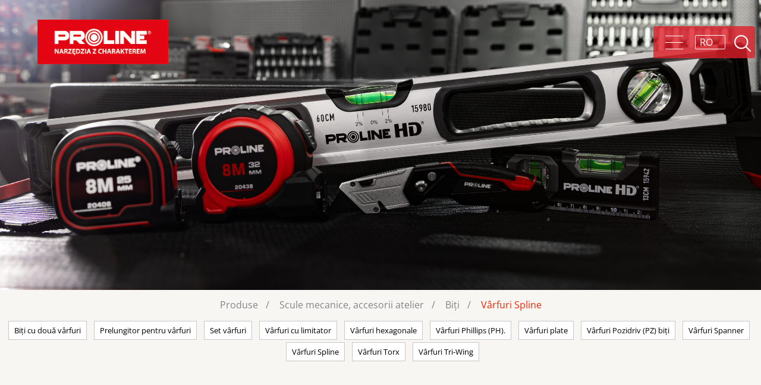

--- FILE ---
content_type: text/html; charset=UTF-8
request_url: https://www.proline-tools.com.pl/ro/varfuri-spline-163125
body_size: 10830
content:
<!DOCTYPE html>
<html lang="ro">
    <head>
        <meta charset="UTF-8">
        <meta name="viewport" content="width=device-width, initial-scale=1.0">
        <title>Vârfuri Spline - Proline</title>
                    <link rel="stylesheet" href="/build/proline.efa9849e.css">
                <meta name="description" content="" />
        <meta name="keywords" content="" />
        <meta name="google-site-verification" content="EqAfb7TgjtzeGV7AMUkRdgxZBctXs6O6s3tzBXZ1Cys" />
        
                    </head>
    <body class="">
    


                    <div id="outer">
                                <div class="header-container">
                    <header>
                        <div class="wrap" :class="'wrap' + (search ? ' show-search' : '')">
                            <nav class="left">
                                <a href="https://www.proline-tools.com.pl/ro" class="logo" aria-label="Proline"></a>
                                                                
                            </nav>
                            <nav class="right">
                                                                <menu type="toolbar" class="container d-flex flex-column flex-md-row justify-content-between"><li class="current_ancestor first has-child"><a href="/ro/produse">Produse <i></i><i class="icon-down"></i></a><ul  class="menu_level_1 columns-2"><li class="current_ancestor first"><a href="/ro/scule-mecanice-accesorii-atelier-163091">Scule mecanice, accesorii atelier <i></i></a></li><li><a href="/ro/accesorii-pentru-masini-electrice-163211">Accesorii pentru mașini electrice <i></i></a></li><li><a href="/ro/constructie-163312">Construcție <i></i></a></li><li><a href="/ro/unelte-de-lacatuserie-163314">Unelte de lăcătușerie <i></i></a></li><li><a href="/ro/narzedzia-ogrodnicze-163327">Narzędzia ogrodnicze <i></i></a></li><li><a href="/ro/asamblare-163385">Asamblare <i></i></a></li><li><a href="/ro/depozitarea-si-transportul-uneltelor-163405">Depozitarea și transportul uneltelor <i></i></a></li><li><a href="/ro/unelte-si-accesorii-pentru-zugravit-si-tapetat-163406">Unelte si accesorii pentru zugrăvit și tapetat <i></i></a></li><li class="last"><a href="/ro/nowosci-produktowe">New </a></li></ul></li><li><a href="/ro/despre-brand">Despre brand </a></li><li class="last"><a href="/ro/contact">Contact </a></li></menu>
                                                                                                <span class="space"></span>
                                                                <span class="open-menu" @click="menuToggle()"><span class="c1"></span><span class="c2"><span></span></span><span class="c3"></span></span>
                                                                <span class="search-wrap">
                                    <a href="#" @click.stop.prevent="search = !search">
                                        <i class="ico-search"></i>
                                                                            </a>
                                    <form method="get" action="https://www.proline-tools.com.pl/ro/search" class="search-form">
                                      <input placeholder="Căutare..." name="query" ref="search" value="" />
                                     </form>
                                </span>
                                                                <span class="space"></span>
                                <span class="lang" @click="langToggle()">
                                    <span>
                                        <i class="ico-lang">
                                            ro
                                        </i>
                                                                            </span>
                                    <ul>
                                                                                
                                        <li>
                                                                                        <a href="/koncowki-spline-163125">PL</a>
                                                                                        
                                        </li>
                                                                                
                                        <li>
                                                                                        <a href="/en/spline-bits-163125">EN</a>
                                                                                        
                                        </li>
                                                                                
                                        <li>
                                                                                        <a href="/hu/spline-bitfejek-163125">HU</a>
                                                                                        
                                        </li>
                                                                                
                                        <li>
                                                                                        <a href="/ro/varfuri-spline-163125">RO</a>
                                                                                        
                                        </li>
                                                                            </ul>
                                </span>
                            </nav>
                          
                      
                           
                        </div>
                    </header>
                </div>
                                                <div id="rest">
                                        <div id="#content-start"></div>
                                                                                            
<div class="page-photo-wrap">
    <div class="page-photo"  style="background-image: url('/uploads/settings/2025/02/20/67b744a659e279.64977520_15980-15842-20438-20408-image-1-a.jpg')" >
            </div>
        </div>


<div class="page-content-wrap ">
        <div class="wrap">
        <ul class="breadcrumbs">
                                                        <li><a href="/ro/produse">Produse</a><i class="icon-arrow-right4"></i></li>
                                                <li><a href="/ro/scule-mecanice-accesorii-atelier-163091">Scule mecanice, accesorii atelier</a><i class="icon-arrow-right4"></i></li>
                                                <li><a href="/ro/biti-163118">Biți</a><i class="icon-arrow-right4"></i></li>
                                                <li><a href="/ro/varfuri-spline-163125">Vârfuri Spline</a><i class="icon-arrow-right4"></i></li>
                            </ul>
    </div>
<div class="page-content">
    <section class="wrap products ">
                                                                                                                                               <nav class="dropdowns">
                    <div class="wr">
                <div class="drop  ">
                    <a href="/ro/biti-cu-doua-varfuri-163124">
                        Biți cu două vârfuri
                    </a>
                                    </div>
            </div>
                    <div class="wr">
                <div class="drop  ">
                    <a href="/ro/prelungitor-pentru-varfuri-163128">
                        Prelungitor pentru vârfuri
                    </a>
                                    </div>
            </div>
                    <div class="wr">
                <div class="drop  ">
                    <a href="/ro/set-varfuri-163129">
                        Set vârfuri
                    </a>
                                    </div>
            </div>
                    <div class="wr">
                <div class="drop  ">
                    <a href="/ro/varfuri-cu-limitator-166015">
                        Vârfuri cu limitator
                    </a>
                                    </div>
            </div>
                    <div class="wr">
                <div class="drop  ">
                    <a href="/ro/varfuri-hexagonale-163123">
                        Vârfuri hexagonale
                    </a>
                                    </div>
            </div>
                    <div class="wr">
                <div class="drop  ">
                    <a href="/ro/varfuri-phillips-ph-163121">
                        Vârfuri Phillips (PH).
                    </a>
                                    </div>
            </div>
                    <div class="wr">
                <div class="drop  ">
                    <a href="/ro/varfuri-plate-163120">
                        Vârfuri plate
                    </a>
                                    </div>
            </div>
                    <div class="wr">
                <div class="drop  ">
                    <a href="/ro/varfuri-pozidriv-pz-biti-163122">
                        Vârfuri Pozidriv (PZ) biți
                    </a>
                                    </div>
            </div>
                    <div class="wr">
                <div class="drop  ">
                    <a href="/ro/varfuri-spanner-163126">
                        Vârfuri Spanner
                    </a>
                                    </div>
            </div>
                    <div class="wr">
                <div class="drop  active">
                    <a href="/ro/varfuri-spline-163125">
                        Vârfuri Spline
                    </a>
                                    </div>
            </div>
                    <div class="wr">
                <div class="drop  ">
                    <a href="/ro/varfuri-torx-163119">
                        Vârfuri Torx
                    </a>
                                    </div>
            </div>
                    <div class="wr">
                <div class="drop  ">
                    <a href="/ro/varfuri-tri-wing-163127">
                        Vârfuri Tri-Wing
                    </a>
                                    </div>
            </div>
            </nav>
        <div class="product-list">
                <a href="/ro/varfuri-canelate-3-8-30mm-10863-17099" class="product-box">
         <span class="wr">
    <span class="ph">
         <img src="/media/cache/product/uploads/product/10863/mt/zdjecie/glowne.jpg" alt="VÂRFURI CANELATE 3/8&quot; / 30MM 10863" />    </span>
    <span class="cnt">
        <span class="tit">VÂRFURI CANELATE 3/8&quot; / 30MM <strong>10863</strong></span>
    </span>
    </span>
</a>                <a href="/ro/varfuri-canelate-3-8-75mm-10840-17108" class="product-box">
         <span class="wr">
    <span class="ph">
         <img src="/media/cache/product/uploads/product/10846/01/proline.jpg" alt="VÂRFURI CANELATE 3/8&quot; / 75MM 10840" />    </span>
    <span class="cnt">
        <span class="tit">VÂRFURI CANELATE 3/8&quot; / 75MM <strong>10840</strong></span>
    </span>
    </span>
</a>            </div>
    
    
                <div class="clear-fix"></div>
</section>    
</div>
</div>
    <div class="clear-fix"></div>
                    
                    <footer>
                        <div class="wrap">
                            <div class="up">
                                <div class="info">
                                    <div class="text-content footer-about-text"><p><img src="[data-uri]" /></p>

<p><span style="font-size:20px">PROFIX Sp .z.o.o</span></p></div>
                                    <div class="footer-extra-text"><p>Ul. Marywilska 34<br />
03-228 Warszawa</p>

<p>tel:<a href="tel:+48227859600"> +48 22 785 96 00</a></p>

<p><a href="mailto:profixtools@profix.com.pl">profixtools@profix.com.pl</a></p>

<p>www.profix.com.pl</p>

<p>&nbsp;</p>

<p>siguranța produselor</p>

<p><strong><a href="mailto:prx@profix.com.pl">prx@profix.com.pl</a></strong></p></div>
                                    <div class="social">
                                                                                                                                                            </div>
                                </div>
                                <nav>
                                     <ul><li class="current_ancestor first has-child"><a href="/ro/produse">Produse <i></i><i class="icon-down"></i></a><ul  class="menu_level_1 columns-2"><li class="current_ancestor first"><a href="/ro/scule-mecanice-accesorii-atelier-163091">Scule mecanice, accesorii atelier <i></i></a></li><li><a href="/ro/accesorii-pentru-masini-electrice-163211">Accesorii pentru mașini electrice <i></i></a></li><li><a href="/ro/constructie-163312">Construcție <i></i></a></li><li><a href="/ro/unelte-de-lacatuserie-163314">Unelte de lăcătușerie <i></i></a></li><li><a href="/ro/narzedzia-ogrodnicze-163327">Narzędzia ogrodnicze <i></i></a></li><li><a href="/ro/asamblare-163385">Asamblare <i></i></a></li><li><a href="/ro/depozitarea-si-transportul-uneltelor-163405">Depozitarea și transportul uneltelor <i></i></a></li><li><a href="/ro/unelte-si-accesorii-pentru-zugravit-si-tapetat-163406">Unelte si accesorii pentru zugrăvit și tapetat <i></i></a></li><li class="last"><a href="/ro/nowosci-produktowe">New </a></li></ul></li><li><a href="/ro/despre-brand">Despre brand </a></li><li class="last"><a href="/ro/contact">Contact </a></li></ul>
                                </nav>
                                                            </div>
                        </div>
                        <div class="down">
                            <div class="wrap">
                                <div class="left footer-about-bottom-text">
                                    
                                                                        &copy; Proline 2026 Toate drepturile rezervate
                                                                    </div>
                                <div class="right footer-about-bottom-text">
                                    
                                </div>
                            </div>
                        </div>
                    </footer>
                    <div id="footer-holder"></div>
                                    </div>
                <modal class="rodo-popup" @close="modal = null" v-if="modal == 'rodo'">
                <template slot="body">
                    <div class="text text-content">
                        <div class="content-with-sidebar">
                                                </div>
                        <div class="btns"><input type="button" name="" value="Închide" @click.stop.prevent="modal = null" class="button submit"></div>
                    </div>
                </template>
            </modal>
            </div>
                            <script type="text/javascript">
                var base_url = '';
                var locale = 'ro';
                var dataLayer = [
                ]
                window.cookiei18n = {"title":"Informacja o plikach cookie","settingsTitle":"Ustawienia","settings":"Ustawienia","accept":"I agree","cancel":"Close","save":"Zapisz","info":"<p>U\u017cywamy plik&oacute;w Cookies zgodnie z art. 11 RODO. Cookie to pliki pobierane i przechowywane na Twoim komputerze albo innym urz\u0105dzeniu z informacjami o Twoim u\u017cytkowaniu strony w dostosowania zawarto\u015bci stron internetowych do preferencji u\u017cytkownika oraz optymalizacji korzystania ze stron internetowych . Klikaj\u0105c &rdquo;Akceptuj\u0119&rdquo; zgadzasz si\u0119 na u\u017cycie cookies. Mo\u017cliwe jest tak\u017ce wy\u0142\u0105czenie Cookies poprzez ustawienia przegl\u0105darki, dzi\u0119ki czemu nie b\u0119d\u0105 zbierane \u017cadne informacje.<\/p>","category":[]}
            </script>
            <script src="/build/proline.79fe79ea.js"></script>
                <!-- Google tag (gtag.js) -->
<script async src="https://www.googletagmanager.com/gtag/js?id=G-DQDEC2WPNT"></script>
<script>
  window.dataLayer = window.dataLayer || [];
  function gtag(){dataLayer.push(arguments);}
  gtag('js', new Date());

  gtag('config', 'G-DQDEC2WPNT');
</script>
        
            </body>
</html>


--- FILE ---
content_type: application/javascript
request_url: https://www.proline-tools.com.pl/build/proline.79fe79ea.js
body_size: 145193
content:
/*! For license information please see proline.79fe79ea.js.LICENSE.txt */
(()=>{var t={3490:t=>{t.exports=function(t,e){(null==e||e>t.length)&&(e=t.length);for(var n=0,r=new Array(e);n<e;n++)r[n]=t[n];return r}},6374:(t,e,n)=>{var r=n(3490);t.exports=function(t){if(Array.isArray(t))return r(t)}},1572:t=>{t.exports=function(t){if("undefined"!=typeof Symbol&&Symbol.iterator in Object(t))return Array.from(t)}},3694:t=>{t.exports=function(){throw new TypeError("Invalid attempt to spread non-iterable instance.\nIn order to be iterable, non-array objects must have a [Symbol.iterator]() method.")}},1259:(t,e,n)=>{var r=n(6374),i=n(1572),o=n(5051),a=n(3694);t.exports=function(t){return r(t)||i(t)||o(t)||a()}},5051:(t,e,n)=>{var r=n(3490);t.exports=function(t,e){if(t){if("string"==typeof t)return r(t,e);var n=Object.prototype.toString.call(t).slice(8,-1);return"Object"===n&&t.constructor&&(n=t.constructor.name),"Map"===n||"Set"===n?Array.from(n):"Arguments"===n||/^(?:Ui|I)nt(?:8|16|32)(?:Clamped)?Array$/.test(n)?r(t,e):void 0}}},4042:function(t,e,n){t.exports=function(){"use strict";var t="undefined"!=typeof window?window:void 0!==n.g?n.g:"undefined"!=typeof self?self:{},e="Expected a function",r=NaN,i="[object Symbol]",o=/^\s+|\s+$/g,a=/^[-+]0x[0-9a-f]+$/i,s=/^0b[01]+$/i,c=/^0o[0-7]+$/i,u=parseInt,l="object"==typeof t&&t&&t.Object===Object&&t,d="object"==typeof self&&self&&self.Object===Object&&self,f=l||d||Function("return this")(),p=Object.prototype.toString,h=Math.max,v=Math.min,m=function(){return f.Date.now()};function g(t,n,r){var i,o,a,s,c,u,l=0,d=!1,f=!1,p=!0;if("function"!=typeof t)throw new TypeError(e);function g(e){var n=i,r=o;return i=o=void 0,l=e,s=t.apply(r,n)}function w(t){var e=t-u;return void 0===u||e>=n||e<0||f&&t-l>=a}function _(){var t=m();if(w(t))return x(t);c=setTimeout(_,function(t){var e=n-(t-u);return f?v(e,a-(t-l)):e}(t))}function x(t){return c=void 0,p&&i?g(t):(i=o=void 0,s)}function S(){var t=m(),e=w(t);if(i=arguments,o=this,u=t,e){if(void 0===c)return function(t){return l=t,c=setTimeout(_,n),d?g(t):s}(u);if(f)return c=setTimeout(_,n),g(u)}return void 0===c&&(c=setTimeout(_,n)),s}return n=b(n)||0,y(r)&&(d=!!r.leading,a=(f="maxWait"in r)?h(b(r.maxWait)||0,n):a,p="trailing"in r?!!r.trailing:p),S.cancel=function(){void 0!==c&&clearTimeout(c),l=0,i=u=o=c=void 0},S.flush=function(){return void 0===c?s:x(m())},S}function y(t){var e=typeof t;return!!t&&("object"==e||"function"==e)}function b(t){if("number"==typeof t)return t;if(function(t){return"symbol"==typeof t||function(t){return!!t&&"object"==typeof t}(t)&&p.call(t)==i}(t))return r;if(y(t)){var e="function"==typeof t.valueOf?t.valueOf():t;t=y(e)?e+"":e}if("string"!=typeof t)return 0===t?t:+t;t=t.replace(o,"");var n=s.test(t);return n||c.test(t)?u(t.slice(2),n?2:8):a.test(t)?r:+t}var w=function(t,n,r){var i=!0,o=!0;if("function"!=typeof t)throw new TypeError(e);return y(r)&&(i="leading"in r?!!r.leading:i,o="trailing"in r?!!r.trailing:o),g(t,n,{leading:i,maxWait:n,trailing:o})},_="Expected a function",x=NaN,S="[object Symbol]",k=/^\s+|\s+$/g,O=/^[-+]0x[0-9a-f]+$/i,C=/^0b[01]+$/i,T=/^0o[0-7]+$/i,E=parseInt,j="object"==typeof t&&t&&t.Object===Object&&t,$="object"==typeof self&&self&&self.Object===Object&&self,A=j||$||Function("return this")(),L=Object.prototype.toString,M=Math.max,P=Math.min,I=function(){return A.Date.now()};function z(t){var e=typeof t;return!!t&&("object"==e||"function"==e)}function N(t){if("number"==typeof t)return t;if(function(t){return"symbol"==typeof t||function(t){return!!t&&"object"==typeof t}(t)&&L.call(t)==S}(t))return x;if(z(t)){var e="function"==typeof t.valueOf?t.valueOf():t;t=z(e)?e+"":e}if("string"!=typeof t)return 0===t?t:+t;t=t.replace(k,"");var n=C.test(t);return n||T.test(t)?E(t.slice(2),n?2:8):O.test(t)?x:+t}var R=function(t,e,n){var r,i,o,a,s,c,u=0,l=!1,d=!1,f=!0;if("function"!=typeof t)throw new TypeError(_);function p(e){var n=r,o=i;return r=i=void 0,u=e,a=t.apply(o,n)}function h(t){var n=t-c;return void 0===c||n>=e||n<0||d&&t-u>=o}function v(){var t=I();if(h(t))return m(t);s=setTimeout(v,function(t){var n=e-(t-c);return d?P(n,o-(t-u)):n}(t))}function m(t){return s=void 0,f&&r?p(t):(r=i=void 0,a)}function g(){var t=I(),n=h(t);if(r=arguments,i=this,c=t,n){if(void 0===s)return function(t){return u=t,s=setTimeout(v,e),l?p(t):a}(c);if(d)return s=setTimeout(v,e),p(c)}return void 0===s&&(s=setTimeout(v,e)),a}return e=N(e)||0,z(n)&&(l=!!n.leading,o=(d="maxWait"in n)?M(N(n.maxWait)||0,e):o,f="trailing"in n?!!n.trailing:f),g.cancel=function(){void 0!==s&&clearTimeout(s),u=0,r=c=i=s=void 0},g.flush=function(){return void 0===s?a:m(I())},g},D=function(){};function F(t){t&&t.forEach((function(t){var e=Array.prototype.slice.call(t.addedNodes),n=Array.prototype.slice.call(t.removedNodes);if(function t(e){var n=void 0,r=void 0;for(n=0;n<e.length;n+=1){if((r=e[n]).dataset&&r.dataset.aos)return!0;if(r.children&&t(r.children))return!0}return!1}(e.concat(n)))return D()}))}function B(){return window.MutationObserver||window.WebKitMutationObserver||window.MozMutationObserver}var H={isSupported:function(){return!!B()},ready:function(t,e){var n=window.document,r=new(B())(F);D=e,r.observe(n.documentElement,{childList:!0,subtree:!0,removedNodes:!0})}},W=function(t,e){if(!(t instanceof e))throw new TypeError("Cannot call a class as a function")},U=function(){function t(t,e){for(var n=0;n<e.length;n++){var r=e[n];r.enumerable=r.enumerable||!1,r.configurable=!0,"value"in r&&(r.writable=!0),Object.defineProperty(t,r.key,r)}}return function(e,n,r){return n&&t(e.prototype,n),r&&t(e,r),e}}(),V=Object.assign||function(t){for(var e=1;e<arguments.length;e++){var n=arguments[e];for(var r in n)Object.prototype.hasOwnProperty.call(n,r)&&(t[r]=n[r])}return t},q=/(android|bb\d+|meego).+mobile|avantgo|bada\/|blackberry|blazer|compal|elaine|fennec|hiptop|iemobile|ip(hone|od)|iris|kindle|lge |maemo|midp|mmp|mobile.+firefox|netfront|opera m(ob|in)i|palm( os)?|phone|p(ixi|re)\/|plucker|pocket|psp|series(4|6)0|symbian|treo|up\.(browser|link)|vodafone|wap|windows ce|xda|xiino/i,X=/1207|6310|6590|3gso|4thp|50[1-6]i|770s|802s|a wa|abac|ac(er|oo|s\-)|ai(ko|rn)|al(av|ca|co)|amoi|an(ex|ny|yw)|aptu|ar(ch|go)|as(te|us)|attw|au(di|\-m|r |s )|avan|be(ck|ll|nq)|bi(lb|rd)|bl(ac|az)|br(e|v)w|bumb|bw\-(n|u)|c55\/|capi|ccwa|cdm\-|cell|chtm|cldc|cmd\-|co(mp|nd)|craw|da(it|ll|ng)|dbte|dc\-s|devi|dica|dmob|do(c|p)o|ds(12|\-d)|el(49|ai)|em(l2|ul)|er(ic|k0)|esl8|ez([4-7]0|os|wa|ze)|fetc|fly(\-|_)|g1 u|g560|gene|gf\-5|g\-mo|go(\.w|od)|gr(ad|un)|haie|hcit|hd\-(m|p|t)|hei\-|hi(pt|ta)|hp( i|ip)|hs\-c|ht(c(\-| |_|a|g|p|s|t)|tp)|hu(aw|tc)|i\-(20|go|ma)|i230|iac( |\-|\/)|ibro|idea|ig01|ikom|im1k|inno|ipaq|iris|ja(t|v)a|jbro|jemu|jigs|kddi|keji|kgt( |\/)|klon|kpt |kwc\-|kyo(c|k)|le(no|xi)|lg( g|\/(k|l|u)|50|54|\-[a-w])|libw|lynx|m1\-w|m3ga|m50\/|ma(te|ui|xo)|mc(01|21|ca)|m\-cr|me(rc|ri)|mi(o8|oa|ts)|mmef|mo(01|02|bi|de|do|t(\-| |o|v)|zz)|mt(50|p1|v )|mwbp|mywa|n10[0-2]|n20[2-3]|n30(0|2)|n50(0|2|5)|n7(0(0|1)|10)|ne((c|m)\-|on|tf|wf|wg|wt)|nok(6|i)|nzph|o2im|op(ti|wv)|oran|owg1|p800|pan(a|d|t)|pdxg|pg(13|\-([1-8]|c))|phil|pire|pl(ay|uc)|pn\-2|po(ck|rt|se)|prox|psio|pt\-g|qa\-a|qc(07|12|21|32|60|\-[2-7]|i\-)|qtek|r380|r600|raks|rim9|ro(ve|zo)|s55\/|sa(ge|ma|mm|ms|ny|va)|sc(01|h\-|oo|p\-)|sdk\/|se(c(\-|0|1)|47|mc|nd|ri)|sgh\-|shar|sie(\-|m)|sk\-0|sl(45|id)|sm(al|ar|b3|it|t5)|so(ft|ny)|sp(01|h\-|v\-|v )|sy(01|mb)|t2(18|50)|t6(00|10|18)|ta(gt|lk)|tcl\-|tdg\-|tel(i|m)|tim\-|t\-mo|to(pl|sh)|ts(70|m\-|m3|m5)|tx\-9|up(\.b|g1|si)|utst|v400|v750|veri|vi(rg|te)|vk(40|5[0-3]|\-v)|vm40|voda|vulc|vx(52|53|60|61|70|80|81|83|85|98)|w3c(\-| )|webc|whit|wi(g |nc|nw)|wmlb|wonu|x700|yas\-|your|zeto|zte\-/i,G=/(android|bb\d+|meego).+mobile|avantgo|bada\/|blackberry|blazer|compal|elaine|fennec|hiptop|iemobile|ip(hone|od)|iris|kindle|lge |maemo|midp|mmp|mobile.+firefox|netfront|opera m(ob|in)i|palm( os)?|phone|p(ixi|re)\/|plucker|pocket|psp|series(4|6)0|symbian|treo|up\.(browser|link)|vodafone|wap|windows ce|xda|xiino|android|ipad|playbook|silk/i,Y=/1207|6310|6590|3gso|4thp|50[1-6]i|770s|802s|a wa|abac|ac(er|oo|s\-)|ai(ko|rn)|al(av|ca|co)|amoi|an(ex|ny|yw)|aptu|ar(ch|go)|as(te|us)|attw|au(di|\-m|r |s )|avan|be(ck|ll|nq)|bi(lb|rd)|bl(ac|az)|br(e|v)w|bumb|bw\-(n|u)|c55\/|capi|ccwa|cdm\-|cell|chtm|cldc|cmd\-|co(mp|nd)|craw|da(it|ll|ng)|dbte|dc\-s|devi|dica|dmob|do(c|p)o|ds(12|\-d)|el(49|ai)|em(l2|ul)|er(ic|k0)|esl8|ez([4-7]0|os|wa|ze)|fetc|fly(\-|_)|g1 u|g560|gene|gf\-5|g\-mo|go(\.w|od)|gr(ad|un)|haie|hcit|hd\-(m|p|t)|hei\-|hi(pt|ta)|hp( i|ip)|hs\-c|ht(c(\-| |_|a|g|p|s|t)|tp)|hu(aw|tc)|i\-(20|go|ma)|i230|iac( |\-|\/)|ibro|idea|ig01|ikom|im1k|inno|ipaq|iris|ja(t|v)a|jbro|jemu|jigs|kddi|keji|kgt( |\/)|klon|kpt |kwc\-|kyo(c|k)|le(no|xi)|lg( g|\/(k|l|u)|50|54|\-[a-w])|libw|lynx|m1\-w|m3ga|m50\/|ma(te|ui|xo)|mc(01|21|ca)|m\-cr|me(rc|ri)|mi(o8|oa|ts)|mmef|mo(01|02|bi|de|do|t(\-| |o|v)|zz)|mt(50|p1|v )|mwbp|mywa|n10[0-2]|n20[2-3]|n30(0|2)|n50(0|2|5)|n7(0(0|1)|10)|ne((c|m)\-|on|tf|wf|wg|wt)|nok(6|i)|nzph|o2im|op(ti|wv)|oran|owg1|p800|pan(a|d|t)|pdxg|pg(13|\-([1-8]|c))|phil|pire|pl(ay|uc)|pn\-2|po(ck|rt|se)|prox|psio|pt\-g|qa\-a|qc(07|12|21|32|60|\-[2-7]|i\-)|qtek|r380|r600|raks|rim9|ro(ve|zo)|s55\/|sa(ge|ma|mm|ms|ny|va)|sc(01|h\-|oo|p\-)|sdk\/|se(c(\-|0|1)|47|mc|nd|ri)|sgh\-|shar|sie(\-|m)|sk\-0|sl(45|id)|sm(al|ar|b3|it|t5)|so(ft|ny)|sp(01|h\-|v\-|v )|sy(01|mb)|t2(18|50)|t6(00|10|18)|ta(gt|lk)|tcl\-|tdg\-|tel(i|m)|tim\-|t\-mo|to(pl|sh)|ts(70|m\-|m3|m5)|tx\-9|up(\.b|g1|si)|utst|v400|v750|veri|vi(rg|te)|vk(40|5[0-3]|\-v)|vm40|voda|vulc|vx(52|53|60|61|70|80|81|83|85|98)|w3c(\-| )|webc|whit|wi(g |nc|nw)|wmlb|wonu|x700|yas\-|your|zeto|zte\-/i;function Z(){return navigator.userAgent||navigator.vendor||window.opera||""}var J=new(function(){function t(){W(this,t)}return U(t,[{key:"phone",value:function(){var t=Z();return!(!q.test(t)&&!X.test(t.substr(0,4)))}},{key:"mobile",value:function(){var t=Z();return!(!G.test(t)&&!Y.test(t.substr(0,4)))}},{key:"tablet",value:function(){return this.mobile()&&!this.phone()}},{key:"ie11",value:function(){return"-ms-scroll-limit"in document.documentElement.style&&"-ms-ime-align"in document.documentElement.style}}]),t}()),K=function(t,e){var n=void 0;return J.ie11()?(n=document.createEvent("CustomEvent")).initCustomEvent(t,!0,!0,{detail:e}):n=new CustomEvent(t,{detail:e}),document.dispatchEvent(n)},Q=function(t){return t.forEach((function(t,e){return function(t,e){var n=t.options,r=t.position,i=t.node,o=(t.data,function(){t.animated&&(function(t,e){e&&e.forEach((function(e){return t.classList.remove(e)}))}(i,n.animatedClassNames),K("aos:out",i),t.options.id&&K("aos:in:"+t.options.id,i),t.animated=!1)});n.mirror&&e>=r.out&&!n.once?o():e>=r.in?t.animated||(function(t,e){e&&e.forEach((function(e){return t.classList.add(e)}))}(i,n.animatedClassNames),K("aos:in",i),t.options.id&&K("aos:in:"+t.options.id,i),t.animated=!0):t.animated&&!n.once&&o()}(t,window.pageYOffset)}))},tt=function(t){for(var e=0,n=0;t&&!isNaN(t.offsetLeft)&&!isNaN(t.offsetTop);)e+=t.offsetLeft-("BODY"!=t.tagName?t.scrollLeft:0),n+=t.offsetTop-("BODY"!=t.tagName?t.scrollTop:0),t=t.offsetParent;return{top:n,left:e}},et=function(t,e,n){var r=t.getAttribute("data-aos-"+e);if(void 0!==r){if("true"===r)return!0;if("false"===r)return!1}return r||n},nt=function(t,e){return t.forEach((function(t,n){var r=et(t.node,"mirror",e.mirror),i=et(t.node,"once",e.once),o=et(t.node,"id"),a=e.useClassNames&&t.node.getAttribute("data-aos"),s=[e.animatedClassName].concat(a?a.split(" "):[]).filter((function(t){return"string"==typeof t}));e.initClassName&&t.node.classList.add(e.initClassName),t.position={in:function(t,e,n){var r=window.innerHeight,i=et(t,"anchor"),o=et(t,"anchor-placement"),a=Number(et(t,"offset",o?0:e)),s=o||n,c=t;i&&document.querySelectorAll(i)&&(c=document.querySelectorAll(i)[0]);var u=tt(c).top-r;switch(s){case"top-bottom":break;case"center-bottom":u+=c.offsetHeight/2;break;case"bottom-bottom":u+=c.offsetHeight;break;case"top-center":u+=r/2;break;case"center-center":u+=r/2+c.offsetHeight/2;break;case"bottom-center":u+=r/2+c.offsetHeight;break;case"top-top":u+=r;break;case"bottom-top":u+=r+c.offsetHeight;break;case"center-top":u+=r+c.offsetHeight/2}return u+a}(t.node,e.offset,e.anchorPlacement),out:r&&function(t,e){window.innerHeight;var n=et(t,"anchor"),r=et(t,"offset",e),i=t;return n&&document.querySelectorAll(n)&&(i=document.querySelectorAll(n)[0]),tt(i).top+i.offsetHeight-r}(t.node,e.offset)},t.options={once:i,mirror:r,animatedClassNames:s,id:o}})),t},rt=function(){var t=document.querySelectorAll("[data-aos]");return Array.prototype.map.call(t,(function(t){return{node:t}}))},it=[],ot=!1,at={offset:120,delay:0,easing:"ease",duration:400,disable:!1,once:!1,mirror:!1,anchorPlacement:"top-bottom",startEvent:"DOMContentLoaded",animatedClassName:"aos-animate",initClassName:"aos-init",useClassNames:!1,disableMutationObserver:!1,throttleDelay:99,debounceDelay:50},st=function(){return document.all&&!window.atob},ct=function(){arguments.length>0&&void 0!==arguments[0]&&arguments[0]&&(ot=!0),ot&&(it=nt(it,at),Q(it),window.addEventListener("scroll",w((function(){Q(it,at.once)}),at.throttleDelay)))},ut=function(){if(it=rt(),dt(at.disable)||st())return lt();ct()},lt=function(){it.forEach((function(t,e){t.node.removeAttribute("data-aos"),t.node.removeAttribute("data-aos-easing"),t.node.removeAttribute("data-aos-duration"),t.node.removeAttribute("data-aos-delay"),at.initClassName&&t.node.classList.remove(at.initClassName),at.animatedClassName&&t.node.classList.remove(at.animatedClassName)}))},dt=function(t){return!0===t||"mobile"===t&&J.mobile()||"phone"===t&&J.phone()||"tablet"===t&&J.tablet()||"function"==typeof t&&!0===t()};return{init:function(t){return at=V(at,t),it=rt(),at.disableMutationObserver||H.isSupported()||(console.info('\n      aos: MutationObserver is not supported on this browser,\n      code mutations observing has been disabled.\n      You may have to call "refreshHard()" by yourself.\n    '),at.disableMutationObserver=!0),at.disableMutationObserver||H.ready("[data-aos]",ut),dt(at.disable)||st()?lt():(document.querySelector("body").setAttribute("data-aos-easing",at.easing),document.querySelector("body").setAttribute("data-aos-duration",at.duration),document.querySelector("body").setAttribute("data-aos-delay",at.delay),-1===["DOMContentLoaded","load"].indexOf(at.startEvent)?document.addEventListener(at.startEvent,(function(){ct(!0)})):window.addEventListener("load",(function(){ct(!0)})),"DOMContentLoaded"===at.startEvent&&["complete","interactive"].indexOf(document.readyState)>-1&&ct(!0),window.addEventListener("resize",R(ct,at.debounceDelay,!0)),window.addEventListener("orientationchange",R(ct,at.debounceDelay,!0)),it)},refresh:ct,refreshHard:ut}}()},2505:(t,e,n)=>{t.exports=n(8015)},5592:(t,e,n)=>{"use strict";var r=n(9516),i=n(7522),o=n(3948),a=n(9106),s=n(9615),c=n(2012),u=n(4202),l=n(7763);t.exports=function(t){return new Promise((function(e,n){var d=t.data,f=t.headers,p=t.responseType;r.isFormData(d)&&delete f["Content-Type"];var h=new XMLHttpRequest;if(t.auth){var v=t.auth.username||"",m=t.auth.password?unescape(encodeURIComponent(t.auth.password)):"";f.Authorization="Basic "+btoa(v+":"+m)}var g=s(t.baseURL,t.url);function y(){if(h){var r="getAllResponseHeaders"in h?c(h.getAllResponseHeaders()):null,o={data:p&&"text"!==p&&"json"!==p?h.response:h.responseText,status:h.status,statusText:h.statusText,headers:r,config:t,request:h};i(e,n,o),h=null}}if(h.open(t.method.toUpperCase(),a(g,t.params,t.paramsSerializer),!0),h.timeout=t.timeout,"onloadend"in h?h.onloadend=y:h.onreadystatechange=function(){h&&4===h.readyState&&(0!==h.status||h.responseURL&&0===h.responseURL.indexOf("file:"))&&setTimeout(y)},h.onabort=function(){h&&(n(l("Request aborted",t,"ECONNABORTED",h)),h=null)},h.onerror=function(){n(l("Network Error",t,null,h)),h=null},h.ontimeout=function(){var e="timeout of "+t.timeout+"ms exceeded";t.timeoutErrorMessage&&(e=t.timeoutErrorMessage),n(l(e,t,t.transitional&&t.transitional.clarifyTimeoutError?"ETIMEDOUT":"ECONNABORTED",h)),h=null},r.isStandardBrowserEnv()){var b=(t.withCredentials||u(g))&&t.xsrfCookieName?o.read(t.xsrfCookieName):void 0;b&&(f[t.xsrfHeaderName]=b)}"setRequestHeader"in h&&r.forEach(f,(function(t,e){void 0===d&&"content-type"===e.toLowerCase()?delete f[e]:h.setRequestHeader(e,t)})),r.isUndefined(t.withCredentials)||(h.withCredentials=!!t.withCredentials),p&&"json"!==p&&(h.responseType=t.responseType),"function"==typeof t.onDownloadProgress&&h.addEventListener("progress",t.onDownloadProgress),"function"==typeof t.onUploadProgress&&h.upload&&h.upload.addEventListener("progress",t.onUploadProgress),t.cancelToken&&t.cancelToken.promise.then((function(t){h&&(h.abort(),n(t),h=null)})),d||(d=null),h.send(d)}))}},8015:(t,e,n)=>{"use strict";var r=n(9516),i=n(9012),o=n(5155),a=n(5343);function s(t){var e=new o(t),n=i(o.prototype.request,e);return r.extend(n,o.prototype,e),r.extend(n,e),n}var c=s(n(6987));c.Axios=o,c.create=function(t){return s(a(c.defaults,t))},c.Cancel=n(1928),c.CancelToken=n(3191),c.isCancel=n(3864),c.all=function(t){return Promise.all(t)},c.spread=n(7980),c.isAxiosError=n(5019),t.exports=c,t.exports.default=c},1928:t=>{"use strict";function e(t){this.message=t}e.prototype.toString=function(){return"Cancel"+(this.message?": "+this.message:"")},e.prototype.__CANCEL__=!0,t.exports=e},3191:(t,e,n)=>{"use strict";var r=n(1928);function i(t){if("function"!=typeof t)throw new TypeError("executor must be a function.");var e;this.promise=new Promise((function(t){e=t}));var n=this;t((function(t){n.reason||(n.reason=new r(t),e(n.reason))}))}i.prototype.throwIfRequested=function(){if(this.reason)throw this.reason},i.source=function(){var t;return{token:new i((function(e){t=e})),cancel:t}},t.exports=i},3864:t=>{"use strict";t.exports=function(t){return!(!t||!t.__CANCEL__)}},5155:(t,e,n)=>{"use strict";var r=n(9516),i=n(9106),o=n(3471),a=n(4490),s=n(5343),c=n(4841),u=c.validators;function l(t){this.defaults=t,this.interceptors={request:new o,response:new o}}l.prototype.request=function(t){"string"==typeof t?(t=arguments[1]||{}).url=arguments[0]:t=t||{},(t=s(this.defaults,t)).method?t.method=t.method.toLowerCase():this.defaults.method?t.method=this.defaults.method.toLowerCase():t.method="get";var e=t.transitional;void 0!==e&&c.assertOptions(e,{silentJSONParsing:u.transitional(u.boolean,"1.0.0"),forcedJSONParsing:u.transitional(u.boolean,"1.0.0"),clarifyTimeoutError:u.transitional(u.boolean,"1.0.0")},!1);var n=[],r=!0;this.interceptors.request.forEach((function(e){"function"==typeof e.runWhen&&!1===e.runWhen(t)||(r=r&&e.synchronous,n.unshift(e.fulfilled,e.rejected))}));var i,o=[];if(this.interceptors.response.forEach((function(t){o.push(t.fulfilled,t.rejected)})),!r){var l=[a,void 0];for(Array.prototype.unshift.apply(l,n),l=l.concat(o),i=Promise.resolve(t);l.length;)i=i.then(l.shift(),l.shift());return i}for(var d=t;n.length;){var f=n.shift(),p=n.shift();try{d=f(d)}catch(t){p(t);break}}try{i=a(d)}catch(t){return Promise.reject(t)}for(;o.length;)i=i.then(o.shift(),o.shift());return i},l.prototype.getUri=function(t){return t=s(this.defaults,t),i(t.url,t.params,t.paramsSerializer).replace(/^\?/,"")},r.forEach(["delete","get","head","options"],(function(t){l.prototype[t]=function(e,n){return this.request(s(n||{},{method:t,url:e,data:(n||{}).data}))}})),r.forEach(["post","put","patch"],(function(t){l.prototype[t]=function(e,n,r){return this.request(s(r||{},{method:t,url:e,data:n}))}})),t.exports=l},3471:(t,e,n)=>{"use strict";var r=n(9516);function i(){this.handlers=[]}i.prototype.use=function(t,e,n){return this.handlers.push({fulfilled:t,rejected:e,synchronous:!!n&&n.synchronous,runWhen:n?n.runWhen:null}),this.handlers.length-1},i.prototype.eject=function(t){this.handlers[t]&&(this.handlers[t]=null)},i.prototype.forEach=function(t){r.forEach(this.handlers,(function(e){null!==e&&t(e)}))},t.exports=i},9615:(t,e,n)=>{"use strict";var r=n(9137),i=n(4680);t.exports=function(t,e){return t&&!r(e)?i(t,e):e}},7763:(t,e,n)=>{"use strict";var r=n(5449);t.exports=function(t,e,n,i,o){var a=new Error(t);return r(a,e,n,i,o)}},4490:(t,e,n)=>{"use strict";var r=n(9516),i=n(2881),o=n(3864),a=n(6987);function s(t){t.cancelToken&&t.cancelToken.throwIfRequested()}t.exports=function(t){return s(t),t.headers=t.headers||{},t.data=i.call(t,t.data,t.headers,t.transformRequest),t.headers=r.merge(t.headers.common||{},t.headers[t.method]||{},t.headers),r.forEach(["delete","get","head","post","put","patch","common"],(function(e){delete t.headers[e]})),(t.adapter||a.adapter)(t).then((function(e){return s(t),e.data=i.call(t,e.data,e.headers,t.transformResponse),e}),(function(e){return o(e)||(s(t),e&&e.response&&(e.response.data=i.call(t,e.response.data,e.response.headers,t.transformResponse))),Promise.reject(e)}))}},5449:t=>{"use strict";t.exports=function(t,e,n,r,i){return t.config=e,n&&(t.code=n),t.request=r,t.response=i,t.isAxiosError=!0,t.toJSON=function(){return{message:this.message,name:this.name,description:this.description,number:this.number,fileName:this.fileName,lineNumber:this.lineNumber,columnNumber:this.columnNumber,stack:this.stack,config:this.config,code:this.code}},t}},5343:(t,e,n)=>{"use strict";var r=n(9516);t.exports=function(t,e){e=e||{};var n={},i=["url","method","data"],o=["headers","auth","proxy","params"],a=["baseURL","transformRequest","transformResponse","paramsSerializer","timeout","timeoutMessage","withCredentials","adapter","responseType","xsrfCookieName","xsrfHeaderName","onUploadProgress","onDownloadProgress","decompress","maxContentLength","maxBodyLength","maxRedirects","transport","httpAgent","httpsAgent","cancelToken","socketPath","responseEncoding"],s=["validateStatus"];function c(t,e){return r.isPlainObject(t)&&r.isPlainObject(e)?r.merge(t,e):r.isPlainObject(e)?r.merge({},e):r.isArray(e)?e.slice():e}function u(i){r.isUndefined(e[i])?r.isUndefined(t[i])||(n[i]=c(void 0,t[i])):n[i]=c(t[i],e[i])}r.forEach(i,(function(t){r.isUndefined(e[t])||(n[t]=c(void 0,e[t]))})),r.forEach(o,u),r.forEach(a,(function(i){r.isUndefined(e[i])?r.isUndefined(t[i])||(n[i]=c(void 0,t[i])):n[i]=c(void 0,e[i])})),r.forEach(s,(function(r){r in e?n[r]=c(t[r],e[r]):r in t&&(n[r]=c(void 0,t[r]))}));var l=i.concat(o).concat(a).concat(s),d=Object.keys(t).concat(Object.keys(e)).filter((function(t){return-1===l.indexOf(t)}));return r.forEach(d,u),n}},7522:(t,e,n)=>{"use strict";var r=n(7763);t.exports=function(t,e,n){var i=n.config.validateStatus;n.status&&i&&!i(n.status)?e(r("Request failed with status code "+n.status,n.config,null,n.request,n)):t(n)}},2881:(t,e,n)=>{"use strict";var r=n(9516),i=n(6987);t.exports=function(t,e,n){var o=this||i;return r.forEach(n,(function(n){t=n.call(o,t,e)})),t}},6987:(t,e,n)=>{"use strict";var r=n(9516),i=n(7018),o=n(5449),a={"Content-Type":"application/x-www-form-urlencoded"};function s(t,e){!r.isUndefined(t)&&r.isUndefined(t["Content-Type"])&&(t["Content-Type"]=e)}var c,u={transitional:{silentJSONParsing:!0,forcedJSONParsing:!0,clarifyTimeoutError:!1},adapter:(("undefined"!=typeof XMLHttpRequest||"undefined"!=typeof process&&"[object process]"===Object.prototype.toString.call(process))&&(c=n(5592)),c),transformRequest:[function(t,e){return i(e,"Accept"),i(e,"Content-Type"),r.isFormData(t)||r.isArrayBuffer(t)||r.isBuffer(t)||r.isStream(t)||r.isFile(t)||r.isBlob(t)?t:r.isArrayBufferView(t)?t.buffer:r.isURLSearchParams(t)?(s(e,"application/x-www-form-urlencoded;charset=utf-8"),t.toString()):r.isObject(t)||e&&"application/json"===e["Content-Type"]?(s(e,"application/json"),function(t,e,n){if(r.isString(t))try{return(e||JSON.parse)(t),r.trim(t)}catch(t){if("SyntaxError"!==t.name)throw t}return(n||JSON.stringify)(t)}(t)):t}],transformResponse:[function(t){var e=this.transitional,n=e&&e.silentJSONParsing,i=e&&e.forcedJSONParsing,a=!n&&"json"===this.responseType;if(a||i&&r.isString(t)&&t.length)try{return JSON.parse(t)}catch(t){if(a){if("SyntaxError"===t.name)throw o(t,this,"E_JSON_PARSE");throw t}}return t}],timeout:0,xsrfCookieName:"XSRF-TOKEN",xsrfHeaderName:"X-XSRF-TOKEN",maxContentLength:-1,maxBodyLength:-1,validateStatus:function(t){return t>=200&&t<300}};u.headers={common:{Accept:"application/json, text/plain, */*"}},r.forEach(["delete","get","head"],(function(t){u.headers[t]={}})),r.forEach(["post","put","patch"],(function(t){u.headers[t]=r.merge(a)})),t.exports=u},9012:t=>{"use strict";t.exports=function(t,e){return function(){for(var n=new Array(arguments.length),r=0;r<n.length;r++)n[r]=arguments[r];return t.apply(e,n)}}},9106:(t,e,n)=>{"use strict";var r=n(9516);function i(t){return encodeURIComponent(t).replace(/%3A/gi,":").replace(/%24/g,"$").replace(/%2C/gi,",").replace(/%20/g,"+").replace(/%5B/gi,"[").replace(/%5D/gi,"]")}t.exports=function(t,e,n){if(!e)return t;var o;if(n)o=n(e);else if(r.isURLSearchParams(e))o=e.toString();else{var a=[];r.forEach(e,(function(t,e){null!=t&&(r.isArray(t)?e+="[]":t=[t],r.forEach(t,(function(t){r.isDate(t)?t=t.toISOString():r.isObject(t)&&(t=JSON.stringify(t)),a.push(i(e)+"="+i(t))})))})),o=a.join("&")}if(o){var s=t.indexOf("#");-1!==s&&(t=t.slice(0,s)),t+=(-1===t.indexOf("?")?"?":"&")+o}return t}},4680:t=>{"use strict";t.exports=function(t,e){return e?t.replace(/\/+$/,"")+"/"+e.replace(/^\/+/,""):t}},3948:(t,e,n)=>{"use strict";var r=n(9516);t.exports=r.isStandardBrowserEnv()?{write:function(t,e,n,i,o,a){var s=[];s.push(t+"="+encodeURIComponent(e)),r.isNumber(n)&&s.push("expires="+new Date(n).toGMTString()),r.isString(i)&&s.push("path="+i),r.isString(o)&&s.push("domain="+o),!0===a&&s.push("secure"),document.cookie=s.join("; ")},read:function(t){var e=document.cookie.match(new RegExp("(^|;\\s*)("+t+")=([^;]*)"));return e?decodeURIComponent(e[3]):null},remove:function(t){this.write(t,"",Date.now()-864e5)}}:{write:function(){},read:function(){return null},remove:function(){}}},9137:t=>{"use strict";t.exports=function(t){return/^([a-z][a-z\d\+\-\.]*:)?\/\//i.test(t)}},5019:t=>{"use strict";t.exports=function(t){return"object"==typeof t&&!0===t.isAxiosError}},4202:(t,e,n)=>{"use strict";var r=n(9516);t.exports=r.isStandardBrowserEnv()?function(){var t,e=/(msie|trident)/i.test(navigator.userAgent),n=document.createElement("a");function i(t){var r=t;return e&&(n.setAttribute("href",r),r=n.href),n.setAttribute("href",r),{href:n.href,protocol:n.protocol?n.protocol.replace(/:$/,""):"",host:n.host,search:n.search?n.search.replace(/^\?/,""):"",hash:n.hash?n.hash.replace(/^#/,""):"",hostname:n.hostname,port:n.port,pathname:"/"===n.pathname.charAt(0)?n.pathname:"/"+n.pathname}}return t=i(window.location.href),function(e){var n=r.isString(e)?i(e):e;return n.protocol===t.protocol&&n.host===t.host}}():function(){return!0}},7018:(t,e,n)=>{"use strict";var r=n(9516);t.exports=function(t,e){r.forEach(t,(function(n,r){r!==e&&r.toUpperCase()===e.toUpperCase()&&(t[e]=n,delete t[r])}))}},2012:(t,e,n)=>{"use strict";var r=n(9516),i=["age","authorization","content-length","content-type","etag","expires","from","host","if-modified-since","if-unmodified-since","last-modified","location","max-forwards","proxy-authorization","referer","retry-after","user-agent"];t.exports=function(t){var e,n,o,a={};return t?(r.forEach(t.split("\n"),(function(t){if(o=t.indexOf(":"),e=r.trim(t.substr(0,o)).toLowerCase(),n=r.trim(t.substr(o+1)),e){if(a[e]&&i.indexOf(e)>=0)return;a[e]="set-cookie"===e?(a[e]?a[e]:[]).concat([n]):a[e]?a[e]+", "+n:n}})),a):a}},7980:t=>{"use strict";t.exports=function(t){return function(e){return t.apply(null,e)}}},4841:(t,e,n)=>{"use strict";var r=n(4198),i={};["object","boolean","number","function","string","symbol"].forEach((function(t,e){i[t]=function(n){return typeof n===t||"a"+(e<1?"n ":" ")+t}}));var o={},a=r.version.split(".");function s(t,e){for(var n=e?e.split("."):a,r=t.split("."),i=0;i<3;i++){if(n[i]>r[i])return!0;if(n[i]<r[i])return!1}return!1}i.transitional=function(t,e,n){var i=e&&s(e);function a(t,e){return"[Axios v"+r.version+"] Transitional option '"+t+"'"+e+(n?". "+n:"")}return function(n,r,s){if(!1===t)throw new Error(a(r," has been removed in "+e));return i&&!o[r]&&(o[r]=!0,console.warn(a(r," has been deprecated since v"+e+" and will be removed in the near future"))),!t||t(n,r,s)}},t.exports={isOlderVersion:s,assertOptions:function(t,e,n){if("object"!=typeof t)throw new TypeError("options must be an object");for(var r=Object.keys(t),i=r.length;i-- >0;){var o=r[i],a=e[o];if(a){var s=t[o],c=void 0===s||a(s,o,t);if(!0!==c)throw new TypeError("option "+o+" must be "+c)}else if(!0!==n)throw Error("Unknown option "+o)}},validators:i}},9516:(t,e,n)=>{"use strict";var r=n(9012),i=Object.prototype.toString;function o(t){return"[object Array]"===i.call(t)}function a(t){return void 0===t}function s(t){return null!==t&&"object"==typeof t}function c(t){if("[object Object]"!==i.call(t))return!1;var e=Object.getPrototypeOf(t);return null===e||e===Object.prototype}function u(t){return"[object Function]"===i.call(t)}function l(t,e){if(null!=t)if("object"!=typeof t&&(t=[t]),o(t))for(var n=0,r=t.length;n<r;n++)e.call(null,t[n],n,t);else for(var i in t)Object.prototype.hasOwnProperty.call(t,i)&&e.call(null,t[i],i,t)}t.exports={isArray:o,isArrayBuffer:function(t){return"[object ArrayBuffer]"===i.call(t)},isBuffer:function(t){return null!==t&&!a(t)&&null!==t.constructor&&!a(t.constructor)&&"function"==typeof t.constructor.isBuffer&&t.constructor.isBuffer(t)},isFormData:function(t){return"undefined"!=typeof FormData&&t instanceof FormData},isArrayBufferView:function(t){return"undefined"!=typeof ArrayBuffer&&ArrayBuffer.isView?ArrayBuffer.isView(t):t&&t.buffer&&t.buffer instanceof ArrayBuffer},isString:function(t){return"string"==typeof t},isNumber:function(t){return"number"==typeof t},isObject:s,isPlainObject:c,isUndefined:a,isDate:function(t){return"[object Date]"===i.call(t)},isFile:function(t){return"[object File]"===i.call(t)},isBlob:function(t){return"[object Blob]"===i.call(t)},isFunction:u,isStream:function(t){return s(t)&&u(t.pipe)},isURLSearchParams:function(t){return"undefined"!=typeof URLSearchParams&&t instanceof URLSearchParams},isStandardBrowserEnv:function(){return("undefined"==typeof navigator||"ReactNative"!==navigator.product&&"NativeScript"!==navigator.product&&"NS"!==navigator.product)&&("undefined"!=typeof window&&"undefined"!=typeof document)},forEach:l,merge:function t(){var e={};function n(n,r){c(e[r])&&c(n)?e[r]=t(e[r],n):c(n)?e[r]=t({},n):o(n)?e[r]=n.slice():e[r]=n}for(var r=0,i=arguments.length;r<i;r++)l(arguments[r],n);return e},extend:function(t,e,n){return l(e,(function(e,i){t[i]=n&&"function"==typeof e?r(e,n):e})),t},trim:function(t){return t.trim?t.trim():t.replace(/^\s+|\s+$/g,"")},stripBOM:function(t){return 65279===t.charCodeAt(0)&&(t=t.slice(1)),t}}},2017:t=>{"use strict";t.exports=function t(e,n){if(e===n)return!0;if(e&&n&&"object"==typeof e&&"object"==typeof n){if(e.constructor!==n.constructor)return!1;var r,i,o;if(Array.isArray(e)){if((r=e.length)!=n.length)return!1;for(i=r;0!=i--;)if(!t(e[i],n[i]))return!1;return!0}if(e.constructor===RegExp)return e.source===n.source&&e.flags===n.flags;if(e.valueOf!==Object.prototype.valueOf)return e.valueOf()===n.valueOf();if(e.toString!==Object.prototype.toString)return e.toString()===n.toString();if((r=(o=Object.keys(e)).length)!==Object.keys(n).length)return!1;for(i=r;0!=i--;)if(!Object.prototype.hasOwnProperty.call(n,o[i]))return!1;for(i=r;0!=i--;){var a=o[i];if(!t(e[a],n[a]))return!1}return!0}return e!=e&&n!=n}},3655:(t,e,n)=>{t=n.nmd(t);var r="__lodash_hash_undefined__",i=9007199254740991,o="[object Arguments]",a="[object Array]",s="[object Boolean]",c="[object Date]",u="[object Error]",l="[object Function]",d="[object Map]",f="[object Number]",p="[object Object]",h="[object Promise]",v="[object RegExp]",m="[object Set]",g="[object String]",y="[object Symbol]",b="[object WeakMap]",w="[object ArrayBuffer]",_="[object DataView]",x=/\.|\[(?:[^[\]]*|(["'])(?:(?!\1)[^\\]|\\.)*?\1)\]/,S=/^\w*$/,k=/^\./,O=/[^.[\]]+|\[(?:(-?\d+(?:\.\d+)?)|(["'])((?:(?!\2)[^\\]|\\.)*?)\2)\]|(?=(?:\.|\[\])(?:\.|\[\]|$))/g,C=/\\(\\)?/g,T=/^\[object .+?Constructor\]$/,E=/^(?:0|[1-9]\d*)$/,j={};j["[object Float32Array]"]=j["[object Float64Array]"]=j["[object Int8Array]"]=j["[object Int16Array]"]=j["[object Int32Array]"]=j["[object Uint8Array]"]=j["[object Uint8ClampedArray]"]=j["[object Uint16Array]"]=j["[object Uint32Array]"]=!0,j[o]=j[a]=j[w]=j[s]=j[_]=j[c]=j[u]=j[l]=j[d]=j[f]=j[p]=j[v]=j[m]=j[g]=j[b]=!1;var $="object"==typeof n.g&&n.g&&n.g.Object===Object&&n.g,A="object"==typeof self&&self&&self.Object===Object&&self,L=$||A||Function("return this")(),M=e&&!e.nodeType&&e,P=M&&t&&!t.nodeType&&t,I=P&&P.exports===M&&$.process,z=function(){try{return I&&I.binding("util")}catch(t){}}(),N=z&&z.isTypedArray;function R(t,e){for(var n=-1,r=t?t.length:0,i=Array(r);++n<r;)i[n]=e(t[n],n,t);return i}function D(t,e){for(var n=-1,r=t?t.length:0;++n<r;)if(e(t[n],n,t))return!0;return!1}function F(t){return function(e){return t(e)}}function B(t){var e=!1;if(null!=t&&"function"!=typeof t.toString)try{e=!!(t+"")}catch(t){}return e}function H(t){var e=-1,n=Array(t.size);return t.forEach((function(t,r){n[++e]=[r,t]})),n}function W(t){var e=-1,n=Array(t.size);return t.forEach((function(t){n[++e]=t})),n}var U,V,q,X=Array.prototype,G=Function.prototype,Y=Object.prototype,Z=L["__core-js_shared__"],J=(U=/[^.]+$/.exec(Z&&Z.keys&&Z.keys.IE_PROTO||""))?"Symbol(src)_1."+U:"",K=G.toString,Q=Y.hasOwnProperty,tt=Y.toString,et=RegExp("^"+K.call(Q).replace(/[\\^$.*+?()[\]{}|]/g,"\\$&").replace(/hasOwnProperty|(function).*?(?=\\\()| for .+?(?=\\\])/g,"$1.*?")+"$"),nt=L.Symbol,rt=L.Uint8Array,it=Y.propertyIsEnumerable,ot=X.splice,at=(V=Object.keys,q=Object,function(t){return V(q(t))}),st=Wt(L,"DataView"),ct=Wt(L,"Map"),ut=Wt(L,"Promise"),lt=Wt(L,"Set"),dt=Wt(L,"WeakMap"),ft=Wt(Object,"create"),pt=Jt(st),ht=Jt(ct),vt=Jt(ut),mt=Jt(lt),gt=Jt(dt),yt=nt?nt.prototype:void 0,bt=yt?yt.valueOf:void 0,wt=yt?yt.toString:void 0;function _t(t){var e=-1,n=t?t.length:0;for(this.clear();++e<n;){var r=t[e];this.set(r[0],r[1])}}function xt(t){var e=-1,n=t?t.length:0;for(this.clear();++e<n;){var r=t[e];this.set(r[0],r[1])}}function St(t){var e=-1,n=t?t.length:0;for(this.clear();++e<n;){var r=t[e];this.set(r[0],r[1])}}function kt(t){var e=-1,n=t?t.length:0;for(this.__data__=new St;++e<n;)this.add(t[e])}function Ot(t){this.__data__=new xt(t)}function Ct(t,e){var n=ee(t)||te(t)?function(t,e){for(var n=-1,r=Array(t);++n<t;)r[n]=e(n);return r}(t.length,String):[],r=n.length,i=!!r;for(var o in t)!e&&!Q.call(t,o)||i&&("length"==o||Vt(o,r))||n.push(o);return n}function Tt(t,e){for(var n=t.length;n--;)if(Qt(t[n][0],e))return n;return-1}_t.prototype.clear=function(){this.__data__=ft?ft(null):{}},_t.prototype.delete=function(t){return this.has(t)&&delete this.__data__[t]},_t.prototype.get=function(t){var e=this.__data__;if(ft){var n=e[t];return n===r?void 0:n}return Q.call(e,t)?e[t]:void 0},_t.prototype.has=function(t){var e=this.__data__;return ft?void 0!==e[t]:Q.call(e,t)},_t.prototype.set=function(t,e){return this.__data__[t]=ft&&void 0===e?r:e,this},xt.prototype.clear=function(){this.__data__=[]},xt.prototype.delete=function(t){var e=this.__data__,n=Tt(e,t);return!(n<0)&&(n==e.length-1?e.pop():ot.call(e,n,1),!0)},xt.prototype.get=function(t){var e=this.__data__,n=Tt(e,t);return n<0?void 0:e[n][1]},xt.prototype.has=function(t){return Tt(this.__data__,t)>-1},xt.prototype.set=function(t,e){var n=this.__data__,r=Tt(n,t);return r<0?n.push([t,e]):n[r][1]=e,this},St.prototype.clear=function(){this.__data__={hash:new _t,map:new(ct||xt),string:new _t}},St.prototype.delete=function(t){return Ht(this,t).delete(t)},St.prototype.get=function(t){return Ht(this,t).get(t)},St.prototype.has=function(t){return Ht(this,t).has(t)},St.prototype.set=function(t,e){return Ht(this,t).set(t,e),this},kt.prototype.add=kt.prototype.push=function(t){return this.__data__.set(t,r),this},kt.prototype.has=function(t){return this.__data__.has(t)},Ot.prototype.clear=function(){this.__data__=new xt},Ot.prototype.delete=function(t){return this.__data__.delete(t)},Ot.prototype.get=function(t){return this.__data__.get(t)},Ot.prototype.has=function(t){return this.__data__.has(t)},Ot.prototype.set=function(t,e){var n=this.__data__;if(n instanceof xt){var r=n.__data__;if(!ct||r.length<199)return r.push([t,e]),this;n=this.__data__=new St(r)}return n.set(t,e),this};var Et,jt,$t=(Et=function(t,e){return t&&At(t,e,ue)},function(t,e){if(null==t)return t;if(!ne(t))return Et(t,e);for(var n=t.length,r=jt?n:-1,i=Object(t);(jt?r--:++r<n)&&!1!==e(i[r],r,i););return t}),At=function(t){return function(e,n,r){for(var i=-1,o=Object(e),a=r(e),s=a.length;s--;){var c=a[t?s:++i];if(!1===n(o[c],c,o))break}return e}}();function Lt(t,e){for(var n=0,r=(e=qt(e,t)?[e]:Dt(e)).length;null!=t&&n<r;)t=t[Zt(e[n++])];return n&&n==r?t:void 0}function Mt(t,e){return null!=t&&e in Object(t)}function Pt(t,e,n,r,i){return t===e||(null==t||null==e||!oe(t)&&!ae(e)?t!=t&&e!=e:function(t,e,n,r,i,l){var h=ee(t),b=ee(e),x=a,S=a;h||(x=(x=Ut(t))==o?p:x);b||(S=(S=Ut(e))==o?p:S);var k=x==p&&!B(t),O=S==p&&!B(e),C=x==S;if(C&&!k)return l||(l=new Ot),h||ce(t)?Bt(t,e,n,r,i,l):function(t,e,n,r,i,o,a){switch(n){case _:if(t.byteLength!=e.byteLength||t.byteOffset!=e.byteOffset)return!1;t=t.buffer,e=e.buffer;case w:return!(t.byteLength!=e.byteLength||!r(new rt(t),new rt(e)));case s:case c:case f:return Qt(+t,+e);case u:return t.name==e.name&&t.message==e.message;case v:case g:return t==e+"";case d:var l=H;case m:var p=2&o;if(l||(l=W),t.size!=e.size&&!p)return!1;var h=a.get(t);if(h)return h==e;o|=1,a.set(t,e);var b=Bt(l(t),l(e),r,i,o,a);return a.delete(t),b;case y:if(bt)return bt.call(t)==bt.call(e)}return!1}(t,e,x,n,r,i,l);if(!(2&i)){var T=k&&Q.call(t,"__wrapped__"),E=O&&Q.call(e,"__wrapped__");if(T||E){var j=T?t.value():t,$=E?e.value():e;return l||(l=new Ot),n(j,$,r,i,l)}}if(!C)return!1;return l||(l=new Ot),function(t,e,n,r,i,o){var a=2&i,s=ue(t),c=s.length,u=ue(e),l=u.length;if(c!=l&&!a)return!1;var d=c;for(;d--;){var f=s[d];if(!(a?f in e:Q.call(e,f)))return!1}var p=o.get(t);if(p&&o.get(e))return p==e;var h=!0;o.set(t,e),o.set(e,t);var v=a;for(;++d<c;){var m=t[f=s[d]],g=e[f];if(r)var y=a?r(g,m,f,e,t,o):r(m,g,f,t,e,o);if(!(void 0===y?m===g||n(m,g,r,i,o):y)){h=!1;break}v||(v="constructor"==f)}if(h&&!v){var b=t.constructor,w=e.constructor;b==w||!("constructor"in t)||!("constructor"in e)||"function"==typeof b&&b instanceof b&&"function"==typeof w&&w instanceof w||(h=!1)}return o.delete(t),o.delete(e),h}(t,e,n,r,i,l)}(t,e,Pt,n,r,i))}function It(t){return!(!oe(t)||function(t){return!!J&&J in t}(t))&&(re(t)||B(t)?et:T).test(Jt(t))}function zt(t){return"function"==typeof t?t:null==t?le:"object"==typeof t?ee(t)?function(t,e){if(qt(t)&&Xt(e))return Gt(Zt(t),e);return function(n){var r=function(t,e,n){var r=null==t?void 0:Lt(t,e);return void 0===r?n:r}(n,t);return void 0===r&&r===e?function(t,e){return null!=t&&function(t,e,n){e=qt(e,t)?[e]:Dt(e);var r,i=-1,o=e.length;for(;++i<o;){var a=Zt(e[i]);if(!(r=null!=t&&n(t,a)))break;t=t[a]}if(r)return r;o=t?t.length:0;return!!o&&ie(o)&&Vt(a,o)&&(ee(t)||te(t))}(t,e,Mt)}(n,t):Pt(e,r,void 0,3)}}(t[0],t[1]):function(t){var e=function(t){var e=ue(t),n=e.length;for(;n--;){var r=e[n],i=t[r];e[n]=[r,i,Xt(i)]}return e}(t);if(1==e.length&&e[0][2])return Gt(e[0][0],e[0][1]);return function(n){return n===t||function(t,e,n,r){var i=n.length,o=i,a=!r;if(null==t)return!o;for(t=Object(t);i--;){var s=n[i];if(a&&s[2]?s[1]!==t[s[0]]:!(s[0]in t))return!1}for(;++i<o;){var c=(s=n[i])[0],u=t[c],l=s[1];if(a&&s[2]){if(void 0===u&&!(c in t))return!1}else{var d=new Ot;if(r)var f=r(u,l,c,t,e,d);if(!(void 0===f?Pt(l,u,r,3,d):f))return!1}}return!0}(n,t,e)}}(t):qt(e=t)?(n=Zt(e),function(t){return null==t?void 0:t[n]}):function(t){return function(e){return Lt(e,t)}}(e);var e,n}function Nt(t){if(n=(e=t)&&e.constructor,r="function"==typeof n&&n.prototype||Y,e!==r)return at(t);var e,n,r,i=[];for(var o in Object(t))Q.call(t,o)&&"constructor"!=o&&i.push(o);return i}function Rt(t,e,n){var r=-1;e=R(e.length?e:[le],F(zt));var i=function(t,e){var n=-1,r=ne(t)?Array(t.length):[];return $t(t,(function(t,i,o){r[++n]=e(t,i,o)})),r}(t,(function(t,n,i){return{criteria:R(e,(function(e){return e(t)})),index:++r,value:t}}));return function(t,e){var n=t.length;for(t.sort(e);n--;)t[n]=t[n].value;return t}(i,(function(t,e){return function(t,e,n){var r=-1,i=t.criteria,o=e.criteria,a=i.length,s=n.length;for(;++r<a;){var c=Ft(i[r],o[r]);if(c)return r>=s?c:c*("desc"==n[r]?-1:1)}return t.index-e.index}(t,e,n)}))}function Dt(t){return ee(t)?t:Yt(t)}function Ft(t,e){if(t!==e){var n=void 0!==t,r=null===t,i=t==t,o=se(t),a=void 0!==e,s=null===e,c=e==e,u=se(e);if(!s&&!u&&!o&&t>e||o&&a&&c&&!s&&!u||r&&a&&c||!n&&c||!i)return 1;if(!r&&!o&&!u&&t<e||u&&n&&i&&!r&&!o||s&&n&&i||!a&&i||!c)return-1}return 0}function Bt(t,e,n,r,i,o){var a=2&i,s=t.length,c=e.length;if(s!=c&&!(a&&c>s))return!1;var u=o.get(t);if(u&&o.get(e))return u==e;var l=-1,d=!0,f=1&i?new kt:void 0;for(o.set(t,e),o.set(e,t);++l<s;){var p=t[l],h=e[l];if(r)var v=a?r(h,p,l,e,t,o):r(p,h,l,t,e,o);if(void 0!==v){if(v)continue;d=!1;break}if(f){if(!D(e,(function(t,e){if(!f.has(e)&&(p===t||n(p,t,r,i,o)))return f.add(e)}))){d=!1;break}}else if(p!==h&&!n(p,h,r,i,o)){d=!1;break}}return o.delete(t),o.delete(e),d}function Ht(t,e){var n,r,i=t.__data__;return("string"==(r=typeof(n=e))||"number"==r||"symbol"==r||"boolean"==r?"__proto__"!==n:null===n)?i["string"==typeof e?"string":"hash"]:i.map}function Wt(t,e){var n=function(t,e){return null==t?void 0:t[e]}(t,e);return It(n)?n:void 0}var Ut=function(t){return tt.call(t)};function Vt(t,e){return!!(e=null==e?i:e)&&("number"==typeof t||E.test(t))&&t>-1&&t%1==0&&t<e}function qt(t,e){if(ee(t))return!1;var n=typeof t;return!("number"!=n&&"symbol"!=n&&"boolean"!=n&&null!=t&&!se(t))||(S.test(t)||!x.test(t)||null!=e&&t in Object(e))}function Xt(t){return t==t&&!oe(t)}function Gt(t,e){return function(n){return null!=n&&(n[t]===e&&(void 0!==e||t in Object(n)))}}(st&&Ut(new st(new ArrayBuffer(1)))!=_||ct&&Ut(new ct)!=d||ut&&Ut(ut.resolve())!=h||lt&&Ut(new lt)!=m||dt&&Ut(new dt)!=b)&&(Ut=function(t){var e=tt.call(t),n=e==p?t.constructor:void 0,r=n?Jt(n):void 0;if(r)switch(r){case pt:return _;case ht:return d;case vt:return h;case mt:return m;case gt:return b}return e});var Yt=Kt((function(t){var e;t=null==(e=t)?"":function(t){if("string"==typeof t)return t;if(se(t))return wt?wt.call(t):"";var e=t+"";return"0"==e&&1/t==-1/0?"-0":e}(e);var n=[];return k.test(t)&&n.push(""),t.replace(O,(function(t,e,r,i){n.push(r?i.replace(C,"$1"):e||t)})),n}));function Zt(t){if("string"==typeof t||se(t))return t;var e=t+"";return"0"==e&&1/t==-1/0?"-0":e}function Jt(t){if(null!=t){try{return K.call(t)}catch(t){}try{return t+""}catch(t){}}return""}function Kt(t,e){if("function"!=typeof t||e&&"function"!=typeof e)throw new TypeError("Expected a function");var n=function(){var r=arguments,i=e?e.apply(this,r):r[0],o=n.cache;if(o.has(i))return o.get(i);var a=t.apply(this,r);return n.cache=o.set(i,a),a};return n.cache=new(Kt.Cache||St),n}function Qt(t,e){return t===e||t!=t&&e!=e}function te(t){return function(t){return ae(t)&&ne(t)}(t)&&Q.call(t,"callee")&&(!it.call(t,"callee")||tt.call(t)==o)}Kt.Cache=St;var ee=Array.isArray;function ne(t){return null!=t&&ie(t.length)&&!re(t)}function re(t){var e=oe(t)?tt.call(t):"";return e==l||"[object GeneratorFunction]"==e}function ie(t){return"number"==typeof t&&t>-1&&t%1==0&&t<=i}function oe(t){var e=typeof t;return!!t&&("object"==e||"function"==e)}function ae(t){return!!t&&"object"==typeof t}function se(t){return"symbol"==typeof t||ae(t)&&tt.call(t)==y}var ce=N?F(N):function(t){return ae(t)&&ie(t.length)&&!!j[tt.call(t)]};function ue(t){return ne(t)?Ct(t):Nt(t)}function le(t){return t}t.exports=function(t,e,n,r){return null==t?[]:(ee(e)||(e=null==e?[]:[e]),ee(n=r?void 0:n)||(n=null==n?[]:[n]),Rt(t,e,n))}},5858:(t,e,n)=>{var r="Expected a function",i=/^\s+|\s+$/g,o=/^[-+]0x[0-9a-f]+$/i,a=/^0b[01]+$/i,s=/^0o[0-7]+$/i,c=parseInt,u="object"==typeof n.g&&n.g&&n.g.Object===Object&&n.g,l="object"==typeof self&&self&&self.Object===Object&&self,d=u||l||Function("return this")(),f=Object.prototype.toString,p=Math.max,h=Math.min,v=function(){return d.Date.now()};function m(t,e,n){var i,o,a,s,c,u,l=0,d=!1,f=!1,m=!0;if("function"!=typeof t)throw new TypeError(r);function b(e){var n=i,r=o;return i=o=void 0,l=e,s=t.apply(r,n)}function w(t){var n=t-u;return void 0===u||n>=e||n<0||f&&t-l>=a}function _(){var t=v();if(w(t))return x(t);c=setTimeout(_,function(t){var n=e-(t-u);return f?h(n,a-(t-l)):n}(t))}function x(t){return c=void 0,m&&i?b(t):(i=o=void 0,s)}function S(){var t=v(),n=w(t);if(i=arguments,o=this,u=t,n){if(void 0===c)return function(t){return l=t,c=setTimeout(_,e),d?b(t):s}(u);if(f)return c=setTimeout(_,e),b(u)}return void 0===c&&(c=setTimeout(_,e)),s}return e=y(e)||0,g(n)&&(d=!!n.leading,a=(f="maxWait"in n)?p(y(n.maxWait)||0,e):a,m="trailing"in n?!!n.trailing:m),S.cancel=function(){void 0!==c&&clearTimeout(c),l=0,i=u=o=c=void 0},S.flush=function(){return void 0===c?s:x(v())},S}function g(t){var e=typeof t;return!!t&&("object"==e||"function"==e)}function y(t){if("number"==typeof t)return t;if(function(t){return"symbol"==typeof t||function(t){return!!t&&"object"==typeof t}(t)&&"[object Symbol]"==f.call(t)}(t))return NaN;if(g(t)){var e="function"==typeof t.valueOf?t.valueOf():t;t=g(e)?e+"":e}if("string"!=typeof t)return 0===t?t:+t;t=t.replace(i,"");var n=a.test(t);return n||s.test(t)?c(t.slice(2),n?2:8):o.test(t)?NaN:+t}t.exports=function(t,e,n){var i=!0,o=!0;if("function"!=typeof t)throw new TypeError(r);return g(n)&&(i="leading"in n?!!n.leading:i,o="trailing"in n?!!n.trailing:o),m(t,e,{leading:i,maxWait:e,trailing:o})}},1081:t=>{window,t.exports=function(t){var e={};function n(r){if(e[r])return e[r].exports;var i=e[r]={i:r,l:!1,exports:{}};return t[r].call(i.exports,i,i.exports,n),i.l=!0,i.exports}return n.m=t,n.c=e,n.d=function(t,e,r){n.o(t,e)||Object.defineProperty(t,e,{enumerable:!0,get:r})},n.r=function(t){"undefined"!=typeof Symbol&&Symbol.toStringTag&&Object.defineProperty(t,Symbol.toStringTag,{value:"Module"}),Object.defineProperty(t,"__esModule",{value:!0})},n.t=function(t,e){if(1&e&&(t=n(t)),8&e)return t;if(4&e&&"object"==typeof t&&t&&t.__esModule)return t;var r=Object.create(null);if(n.r(r),Object.defineProperty(r,"default",{enumerable:!0,value:t}),2&e&&"string"!=typeof t)for(var i in t)n.d(r,i,function(e){return t[e]}.bind(null,i));return r},n.n=function(t){var e=t&&t.__esModule?function(){return t.default}:function(){return t};return n.d(e,"a",e),e},n.o=function(t,e){return Object.prototype.hasOwnProperty.call(t,e)},n.p="",n(n.s=0)}([function(t,e,n){"use strict";n.r(e);var r=function(t,e,n,r,i,o,a,s){var c,u="function"==typeof t?t.options:t;if(e&&(u.render=e,u.staticRenderFns=n,u._compiled=!0),r&&(u.functional=!0),o&&(u._scopeId="data-v-"+o),a?(c=function(t){(t=t||this.$vnode&&this.$vnode.ssrContext||this.parent&&this.parent.$vnode&&this.parent.$vnode.ssrContext)||"undefined"==typeof __VUE_SSR_CONTEXT__||(t=__VUE_SSR_CONTEXT__),i&&i.call(this,t),t&&t._registeredComponents&&t._registeredComponents.add(a)},u._ssrRegister=c):i&&(c=s?function(){i.call(this,this.$root.$options.shadowRoot)}:i),c)if(u.functional){u._injectStyles=c;var l=u.render;u.render=function(t,e){return c.call(e),l(t,e)}}else{var d=u.beforeCreate;u.beforeCreate=d?[].concat(d,c):[c]}return{exports:t,options:u}}({props:{css:{type:String,default:"embed-responsive-16by9"},src:{type:String},params:{type:Object}},data:function(){return{valid:!1,url:"",videos:[{reg:/^((?:https?:)?\/\/)?((?:www|m)\.)?((?:youtube\.com|youtu.be))(\/(?:[\w\-]+\?v=|embed\/|v\/)?)([\w\-]+)(\S+)?$/i,url:"https://www.youtube.com/embed/$5",params:{"picture-in-picture":1,accelerometer:1,gyroscope:1}},{reg:/^.*vimeo.com\/(\d+)($|\/|\b)/i,url:"https://player.vimeo.com/video/$1",params:{title:0,byline:0,portrait:0}},{reg:/^.*(?:\/video|dai.ly)\/([A-Za-z0-9]+)([^#\&\?]*).*/i,url:"https://www.dailymotion.com/embed/video/$1",params:{autoplay:0}},{reg:/^.*coub.com\/(?:embed|view)\/([A-Za-z0-9]+)([^#\&\?]*).*/i,url:"https://coub.com/embed/$1",params:{autoplay:0}}]}},watch:{src:function(t){this.parse()}},methods:{parse:function(){if(this.src)for(var t=0;t<this.videos.length;t++){var e=this.videos[t];if(e.reg.exec(this.src)){var n=Object.assign({},e.params,this.params),r=Object.keys(n).map((function(t){return t+"="+n[t]})).join("&"),i=e.url.indexOf("?")>=0?"&":"?";return this.url=this.src.replace(e.reg,e.url)+i+r,void(this.valid=!0)}}this.valid=!1}},mounted:function(){this.parse()}},(function(){var t=this.$createElement,e=this._self._c||t;return this.valid?e("div",{staticClass:"embed-responsive",class:[this.css]},[e("iframe",{staticClass:"embed-responsive-item",attrs:{loading:"lazy",sandbox:"allow-forms allow-scripts allow-pointer-lock allow-same-origin allow-top-navigation allow-presentation",allowfullscreen:"",src:this.url}})]):this._e()}),[],!1,null,null,null).exports,i={install:function(t){t.__embed_installed||(t.__embed_installed=!0,t.component("video-embed",r))}};"undefined"!=typeof window&&window.Vue&&Vue.use(i),e.default=i}])},1021:(t,e,n)=>{"use strict";function r(t){return r="function"==typeof Symbol&&"symbol"==typeof Symbol.iterator?function(t){return typeof t}:function(t){return t&&"function"==typeof Symbol&&t.constructor===Symbol&&t!==Symbol.prototype?"symbol":typeof t},r(t)}function i(t,e){if(!t.vueAxiosInstalled){var n=s(e)?function(t){return{axios:t,$http:t}}(e):e;if(function(t){return"object"===r(t)&&Object.keys(t).every((function(e){return s(t[e])}))}(n)){var i=function(t){return t&&t.version&&Number(t.version.split(".")[0])}(t);if(i){var c=i<3?o:a;Object.keys(n).forEach((function(e){c(t,e,n[e])})),t.vueAxiosInstalled=!0}else console.error("[vue-axios] unknown Vue version")}else console.error("[vue-axios] configuration is invalid, expected options are either <axios_instance> or { <registration_key>: <axios_instance> }")}}function o(t,e,n){Object.defineProperty(t.prototype,e,{get:function(){return n}}),t[e]=n}function a(t,e,n){t.config.globalProperties[e]=n,t[e]=n}function s(t){return t&&"function"==typeof t.get&&"function"==typeof t.post}n.d(e,{A:()=>i}),t=n.hmd(t),"object"==("undefined"==typeof exports?"undefined":r(exports))?t.exports=i:"function"==typeof define&&n.amdO?define([],(function(){return i})):window.Vue&&window.axios&&window.Vue.use&&Vue.use(i,window.axios)},4312:function(t){var e;"undefined"!=typeof self&&self,e=function(){return function(t){var e={};function n(r){if(e[r])return e[r].exports;var i=e[r]={i:r,l:!1,exports:{}};return t[r].call(i.exports,i,i.exports,n),i.l=!0,i.exports}return n.m=t,n.c=e,n.d=function(t,e,r){n.o(t,e)||Object.defineProperty(t,e,{enumerable:!0,get:r})},n.r=function(t){"undefined"!=typeof Symbol&&Symbol.toStringTag&&Object.defineProperty(t,Symbol.toStringTag,{value:"Module"}),Object.defineProperty(t,"__esModule",{value:!0})},n.t=function(t,e){if(1&e&&(t=n(t)),8&e)return t;if(4&e&&"object"==typeof t&&t&&t.__esModule)return t;var r=Object.create(null);if(n.r(r),Object.defineProperty(r,"default",{enumerable:!0,value:t}),2&e&&"string"!=typeof t)for(var i in t)n.d(r,i,function(e){return t[e]}.bind(null,i));return r},n.n=function(t){var e=t&&t.__esModule?function(){return t.default}:function(){return t};return n.d(e,"a",e),e},n.o=function(t,e){return Object.prototype.hasOwnProperty.call(t,e)},n.p="",n(n.s="fb15")}({"00ee":function(t,e,n){var r={};r[n("b622")("toStringTag")]="z",t.exports="[object z]"===String(r)},"0366":function(t,e,n){var r=n("1c0b");t.exports=function(t,e,n){if(r(t),void 0===e)return t;switch(n){case 0:return function(){return t.call(e)};case 1:return function(n){return t.call(e,n)};case 2:return function(n,r){return t.call(e,n,r)};case 3:return function(n,r,i){return t.call(e,n,r,i)}}return function(){return t.apply(e,arguments)}}},"0497":function(t,e){t.exports=function(t){return t.replace(/[A-Z]/g,(function(t){return"-"+t.toLowerCase()})).toLowerCase()}},"057f":function(t,e,n){var r=n("fc6a"),i=n("241c").f,o={}.toString,a="object"==typeof window&&window&&Object.getOwnPropertyNames?Object.getOwnPropertyNames(window):[];t.exports.f=function(t){return a&&"[object Window]"==o.call(t)?function(t){try{return i(t)}catch(t){return a.slice()}}(t):i(r(t))}},"06cf":function(t,e,n){var r=n("83ab"),i=n("d1e7"),o=n("5c6c"),a=n("fc6a"),s=n("c04e"),c=n("5135"),u=n("0cfb"),l=Object.getOwnPropertyDescriptor;e.f=r?l:function(t,e){if(t=a(t),e=s(e,!0),u)try{return l(t,e)}catch(t){}if(c(t,e))return o(!i.f.call(t,e),t[e])}},"07ac":function(t,e,n){var r=n("23e7"),i=n("6f53").values;r({target:"Object",stat:!0},{values:function(t){return i(t)}})},"0cfb":function(t,e,n){var r=n("83ab"),i=n("d039"),o=n("cc12");t.exports=!r&&!i((function(){return 7!=Object.defineProperty(o("div"),"a",{get:function(){return 7}}).a}))},1276:function(t,e,n){"use strict";var r=n("d784"),i=n("44e7"),o=n("825a"),a=n("1d80"),s=n("4840"),c=n("8aa5"),u=n("50c4"),l=n("14c3"),d=n("9263"),f=n("d039"),p=[].push,h=Math.min,v=4294967295,m=!f((function(){return!RegExp(v,"y")}));r("split",2,(function(t,e,n){var r;return r="c"=="abbc".split(/(b)*/)[1]||4!="test".split(/(?:)/,-1).length||2!="ab".split(/(?:ab)*/).length||4!=".".split(/(.?)(.?)/).length||".".split(/()()/).length>1||"".split(/.?/).length?function(t,n){var r=String(a(this)),o=void 0===n?v:n>>>0;if(0===o)return[];if(void 0===t)return[r];if(!i(t))return e.call(r,t,o);for(var s,c,u,l=[],f=(t.ignoreCase?"i":"")+(t.multiline?"m":"")+(t.unicode?"u":"")+(t.sticky?"y":""),h=0,m=new RegExp(t.source,f+"g");(s=d.call(m,r))&&!((c=m.lastIndex)>h&&(l.push(r.slice(h,s.index)),s.length>1&&s.index<r.length&&p.apply(l,s.slice(1)),u=s[0].length,h=c,l.length>=o));)m.lastIndex===s.index&&m.lastIndex++;return h===r.length?!u&&m.test("")||l.push(""):l.push(r.slice(h)),l.length>o?l.slice(0,o):l}:"0".split(void 0,0).length?function(t,n){return void 0===t&&0===n?[]:e.call(this,t,n)}:e,[function(e,n){var i=a(this),o=null==e?void 0:e[t];return void 0!==o?o.call(e,i,n):r.call(String(i),e,n)},function(t,i){var a=n(r,t,this,i,r!==e);if(a.done)return a.value;var d=o(t),f=String(this),p=s(d,RegExp),g=d.unicode,y=(d.ignoreCase?"i":"")+(d.multiline?"m":"")+(d.unicode?"u":"")+(m?"y":"g"),b=new p(m?d:"^(?:"+d.source+")",y),w=void 0===i?v:i>>>0;if(0===w)return[];if(0===f.length)return null===l(b,f)?[f]:[];for(var _=0,x=0,S=[];x<f.length;){b.lastIndex=m?x:0;var k,O=l(b,m?f:f.slice(x));if(null===O||(k=h(u(b.lastIndex+(m?0:x)),f.length))===_)x=c(f,x,g);else{if(S.push(f.slice(_,x)),S.length===w)return S;for(var C=1;C<=O.length-1;C++)if(S.push(O[C]),S.length===w)return S;x=_=k}}return S.push(f.slice(_)),S}]}),!m)},"13d5":function(t,e,n){"use strict";var r=n("23e7"),i=n("d58f").left,o=n("a640"),a=n("ae40"),s=o("reduce"),c=a("reduce",{1:0});r({target:"Array",proto:!0,forced:!s||!c},{reduce:function(t){return i(this,t,arguments.length,arguments.length>1?arguments[1]:void 0)}})},"14c3":function(t,e,n){var r=n("c6b6"),i=n("9263");t.exports=function(t,e){var n=t.exec;if("function"==typeof n){var o=n.call(t,e);if("object"!=typeof o)throw TypeError("RegExp exec method returned something other than an Object or null");return o}if("RegExp"!==r(t))throw TypeError("RegExp#exec called on incompatible receiver");return i.call(t,e)}},"159b":function(t,e,n){var r=n("da84"),i=n("fdbc"),o=n("17c2"),a=n("9112");for(var s in i){var c=r[s],u=c&&c.prototype;if(u&&u.forEach!==o)try{a(u,"forEach",o)}catch(t){u.forEach=o}}},"17c2":function(t,e,n){"use strict";var r=n("b727").forEach,i=n("a640"),o=n("ae40"),a=i("forEach"),s=o("forEach");t.exports=a&&s?[].forEach:function(t){return r(this,t,arguments.length>1?arguments[1]:void 0)}},"1be4":function(t,e,n){var r=n("d066");t.exports=r("document","documentElement")},"1c0b":function(t,e){t.exports=function(t){if("function"!=typeof t)throw TypeError(String(t)+" is not a function");return t}},"1c7e":function(t,e,n){var r=n("b622")("iterator"),i=!1;try{var o=0,a={next:function(){return{done:!!o++}},return:function(){i=!0}};a[r]=function(){return this},Array.from(a,(function(){throw 2}))}catch(t){}t.exports=function(t,e){if(!e&&!i)return!1;var n=!1;try{var o={};o[r]=function(){return{next:function(){return{done:n=!0}}}},t(o)}catch(t){}return n}},"1d80":function(t,e){t.exports=function(t){if(null==t)throw TypeError("Can't call method on "+t);return t}},"1dde":function(t,e,n){var r=n("d039"),i=n("b622"),o=n("2d00"),a=i("species");t.exports=function(t){return o>=51||!r((function(){var e=[];return(e.constructor={})[a]=function(){return{foo:1}},1!==e[t](Boolean).foo}))}},"217d":function(t,e){t.exports={isFunction:function(t){return"function"==typeof t},isArray:function(t){return"[object Array]"===Object.prototype.toString.apply(t)},each:function(t,e){for(var n=0,r=t.length;n<r&&!1!==e(t[n],n);n++);}}},"23cb":function(t,e,n){var r=n("a691"),i=Math.max,o=Math.min;t.exports=function(t,e){var n=r(t);return n<0?i(n+e,0):o(n,e)}},"23e7":function(t,e,n){var r=n("da84"),i=n("06cf").f,o=n("9112"),a=n("6eeb"),s=n("ce4e"),c=n("e893"),u=n("94ca");t.exports=function(t,e){var n,l,d,f,p,h=t.target,v=t.global,m=t.stat;if(n=v?r:m?r[h]||s(h,{}):(r[h]||{}).prototype)for(l in e){if(f=e[l],d=t.noTargetGet?(p=i(n,l))&&p.value:n[l],!u(v?l:h+(m?".":"#")+l,t.forced)&&void 0!==d){if(typeof f==typeof d)continue;c(f,d)}(t.sham||d&&d.sham)&&o(f,"sham",!0),a(n,l,f,t)}}},"241c":function(t,e,n){var r=n("ca84"),i=n("7839").concat("length","prototype");e.f=Object.getOwnPropertyNames||function(t){return r(t,i)}},"25f0":function(t,e,n){"use strict";var r=n("6eeb"),i=n("825a"),o=n("d039"),a=n("ad6d"),s="toString",c=RegExp.prototype,u=c[s],l=o((function(){return"/a/b"!=u.call({source:"a",flags:"b"})})),d=u.name!=s;(l||d)&&r(RegExp.prototype,s,(function(){var t=i(this),e=String(t.source),n=t.flags;return"/"+e+"/"+String(void 0===n&&t instanceof RegExp&&!("flags"in c)?a.call(t):n)}),{unsafe:!0})},"2d00":function(t,e,n){var r,i,o=n("da84"),a=n("342f"),s=o.process,c=s&&s.versions,u=c&&c.v8;u?i=(r=u.split("."))[0]+r[1]:a&&(!(r=a.match(/Edge\/(\d+)/))||r[1]>=74)&&(r=a.match(/Chrome\/(\d+)/))&&(i=r[1]),t.exports=i&&+i},"342f":function(t,e,n){var r=n("d066");t.exports=r("navigator","userAgent")||""},"35a1":function(t,e,n){var r=n("f5df"),i=n("3f8c"),o=n("b622")("iterator");t.exports=function(t){if(null!=t)return t[o]||t["@@iterator"]||i[r(t)]}},"37e8":function(t,e,n){var r=n("83ab"),i=n("9bf2"),o=n("825a"),a=n("df75");t.exports=r?Object.defineProperties:function(t,e){o(t);for(var n,r=a(e),s=r.length,c=0;s>c;)i.f(t,n=r[c++],e[n]);return t}},"3b81":function(t,e,n){},"3bbe":function(t,e,n){var r=n("861d");t.exports=function(t){if(!r(t)&&null!==t)throw TypeError("Can't set "+String(t)+" as a prototype");return t}},"3ca3":function(t,e,n){"use strict";var r=n("6547").charAt,i=n("69f3"),o=n("7dd0"),a="String Iterator",s=i.set,c=i.getterFor(a);o(String,"String",(function(t){s(this,{type:a,string:String(t),index:0})}),(function(){var t,e=c(this),n=e.string,i=e.index;return i>=n.length?{value:void 0,done:!0}:(t=r(n,i),e.index+=t.length,{value:t,done:!1})}))},"3f8c":function(t,e){t.exports={}},4160:function(t,e,n){"use strict";var r=n("23e7"),i=n("17c2");r({target:"Array",proto:!0,forced:[].forEach!=i},{forEach:i})},"428f":function(t,e,n){var r=n("da84");t.exports=r},"42a0":function(t,e){var n,r,i=9007199254740991,o="[object Arguments]",a="[object Function]",s="[object GeneratorFunction]",c=/^(?:0|[1-9]\d*)$/,u=Object.prototype,l=u.hasOwnProperty,d=u.toString,f=u.propertyIsEnumerable,p=(n=Object.keys,r=Object,function(t){return n(r(t))}),h=Math.max,v=!f.call({valueOf:1},"valueOf");function m(t,e){var n=_(t)||function(t){return function(t){return function(t){return!!t&&"object"==typeof t}(t)&&x(t)}(t)&&l.call(t,"callee")&&(!f.call(t,"callee")||d.call(t)==o)}(t)?function(t,e){for(var n=-1,r=Array(t);++n<t;)r[n]=e(n);return r}(t.length,String):[],r=n.length,i=!!r;for(var a in t)!e&&!l.call(t,a)||i&&("length"==a||y(a,r))||n.push(a);return n}function g(t,e,n){var r=t[e];l.call(t,e)&&w(r,n)&&(void 0!==n||e in t)||(t[e]=n)}function y(t,e){return!!(e=null==e?i:e)&&("number"==typeof t||c.test(t))&&t>-1&&t%1==0&&t<e}function b(t){var e=t&&t.constructor;return t===("function"==typeof e&&e.prototype||u)}function w(t,e){return t===e||t!=t&&e!=e}var _=Array.isArray;function x(t){return null!=t&&function(t){return"number"==typeof t&&t>-1&&t%1==0&&t<=i}(t.length)&&!function(t){var e=S(t)?d.call(t):"";return e==a||e==s}(t)}function S(t){var e=typeof t;return!!t&&("object"==e||"function"==e)}var k,O=(k=function(t,e){if(v||b(e)||x(e))!function(t,e,n,r){n||(n={});for(var i=-1,o=e.length;++i<o;){var a=e[i],s=r?r(n[a],t[a],a,n,t):void 0;g(n,a,void 0===s?t[a]:s)}}(e,function(t){return x(t)?m(t):function(t){if(!b(t))return p(t);var e=[];for(var n in Object(t))l.call(t,n)&&"constructor"!=n&&e.push(n);return e}(t)}(e),t);else for(var n in e)l.call(e,n)&&g(t,n,e[n])},function(t,e){return e=h(void 0===e?t.length-1:e,0),function(){for(var n=arguments,r=-1,i=h(n.length-e,0),o=Array(i);++r<i;)o[r]=n[e+r];r=-1;for(var a=Array(e+1);++r<e;)a[r]=n[r];return a[e]=o,function(t,e,n){switch(n.length){case 0:return t.call(e);case 1:return t.call(e,n[0]);case 2:return t.call(e,n[0],n[1]);case 3:return t.call(e,n[0],n[1],n[2])}return t.apply(e,n)}(t,this,a)}}((function(t,e){var n=-1,r=e.length,i=r>1?e[r-1]:void 0,o=r>2?e[2]:void 0;for(i=k.length>3&&"function"==typeof i?(r--,i):void 0,o&&function(t,e,n){if(!S(n))return!1;var r=typeof e;return!!("number"==r?x(n)&&y(e,n.length):"string"==r&&e in n)&&w(n[e],t)}(e[0],e[1],o)&&(i=r<3?void 0:i,r=1),t=Object(t);++n<r;){var a=e[n];a&&k(t,a,n,i)}return t})));t.exports=O},"44ad":function(t,e,n){var r=n("d039"),i=n("c6b6"),o="".split;t.exports=r((function(){return!Object("z").propertyIsEnumerable(0)}))?function(t){return"String"==i(t)?o.call(t,""):Object(t)}:Object},"44d2":function(t,e,n){var r=n("b622"),i=n("7c73"),o=n("9bf2"),a=r("unscopables"),s=Array.prototype;null==s[a]&&o.f(s,a,{configurable:!0,value:i(null)}),t.exports=function(t){s[a][t]=!0}},"44e7":function(t,e,n){var r=n("861d"),i=n("c6b6"),o=n("b622")("match");t.exports=function(t){var e;return r(t)&&(void 0!==(e=t[o])?!!e:"RegExp"==i(t))}},"466d":function(t,e,n){"use strict";var r=n("d784"),i=n("825a"),o=n("50c4"),a=n("1d80"),s=n("8aa5"),c=n("14c3");r("match",1,(function(t,e,n){return[function(e){var n=a(this),r=null==e?void 0:e[t];return void 0!==r?r.call(e,n):new RegExp(e)[t](String(n))},function(t){var r=n(e,t,this);if(r.done)return r.value;var a=i(t),u=String(this);if(!a.global)return c(a,u);var l=a.unicode;a.lastIndex=0;for(var d,f=[],p=0;null!==(d=c(a,u));){var h=String(d[0]);f[p]=h,""===h&&(a.lastIndex=s(u,o(a.lastIndex),l)),p++}return 0===p?null:f}]}))},4840:function(t,e,n){var r=n("825a"),i=n("1c0b"),o=n("b622")("species");t.exports=function(t,e){var n,a=r(t).constructor;return void 0===a||null==(n=r(a)[o])?e:i(n)}},4930:function(t,e,n){var r=n("d039");t.exports=!!Object.getOwnPropertySymbols&&!r((function(){return!String(Symbol())}))},"4d64":function(t,e,n){var r=n("fc6a"),i=n("50c4"),o=n("23cb"),a=function(t){return function(e,n,a){var s,c=r(e),u=i(c.length),l=o(a,u);if(t&&n!=n){for(;u>l;)if((s=c[l++])!=s)return!0}else for(;u>l;l++)if((t||l in c)&&c[l]===n)return t||l||0;return!t&&-1}};t.exports={includes:a(!0),indexOf:a(!1)}},"4de4":function(t,e,n){"use strict";var r=n("23e7"),i=n("b727").filter,o=n("1dde"),a=n("ae40"),s=o("filter"),c=a("filter");r({target:"Array",proto:!0,forced:!s||!c},{filter:function(t){return i(this,t,arguments.length>1?arguments[1]:void 0)}})},"4df4":function(t,e,n){"use strict";var r=n("0366"),i=n("7b0b"),o=n("9bdd"),a=n("e95a"),s=n("50c4"),c=n("8418"),u=n("35a1");t.exports=function(t){var e,n,l,d,f,p,h=i(t),v="function"==typeof this?this:Array,m=arguments.length,g=m>1?arguments[1]:void 0,y=void 0!==g,b=u(h),w=0;if(y&&(g=r(g,m>2?arguments[2]:void 0,2)),null==b||v==Array&&a(b))for(n=new v(e=s(h.length));e>w;w++)p=y?g(h[w],w):h[w],c(n,w,p);else for(f=(d=b.call(h)).next,n=new v;!(l=f.call(d)).done;w++)p=y?o(d,g,[l.value,w],!0):l.value,c(n,w,p);return n.length=w,n}},"50c4":function(t,e,n){var r=n("a691"),i=Math.min;t.exports=function(t){return t>0?i(r(t),9007199254740991):0}},5135:function(t,e){var n={}.hasOwnProperty;t.exports=function(t,e){return n.call(t,e)}},5692:function(t,e,n){var r=n("c430"),i=n("c6cd");(t.exports=function(t,e){return i[t]||(i[t]=void 0!==e?e:{})})("versions",[]).push({version:"3.6.4",mode:r?"pure":"global",copyright:"© 2020 Denis Pushkarev (zloirock.ru)"})},"56ef":function(t,e,n){var r=n("d066"),i=n("241c"),o=n("7418"),a=n("825a");t.exports=r("Reflect","ownKeys")||function(t){var e=i.f(a(t)),n=o.f;return n?e.concat(n(t)):e}},5899:function(t,e){t.exports="\t\n\v\f\r                　\u2028\u2029\ufeff"},"58a8":function(t,e,n){var r=n("1d80"),i="["+n("5899")+"]",o=RegExp("^"+i+i+"*"),a=RegExp(i+i+"*$"),s=function(t){return function(e){var n=String(r(e));return 1&t&&(n=n.replace(o,"")),2&t&&(n=n.replace(a,"")),n}};t.exports={start:s(1),end:s(2),trim:s(3)}},"5c6c":function(t,e){t.exports=function(t,e){return{enumerable:!(1&t),configurable:!(2&t),writable:!(4&t),value:e}}},"60da":function(t,e,n){"use strict";var r=n("83ab"),i=n("d039"),o=n("df75"),a=n("7418"),s=n("d1e7"),c=n("7b0b"),u=n("44ad"),l=Object.assign,d=Object.defineProperty;t.exports=!l||i((function(){if(r&&1!==l({b:1},l(d({},"a",{enumerable:!0,get:function(){d(this,"b",{value:3,enumerable:!1})}}),{b:2})).b)return!0;var t={},e={},n=Symbol(),i="abcdefghijklmnopqrst";return t[n]=7,i.split("").forEach((function(t){e[t]=t})),7!=l({},t)[n]||o(l({},e)).join("")!=i}))?function(t,e){for(var n=c(t),i=arguments.length,l=1,d=a.f,f=s.f;i>l;)for(var p,h=u(arguments[l++]),v=d?o(h).concat(d(h)):o(h),m=v.length,g=0;m>g;)p=v[g++],r&&!f.call(h,p)||(n[p]=h[p]);return n}:l},6547:function(t,e,n){var r=n("a691"),i=n("1d80"),o=function(t){return function(e,n){var o,a,s=String(i(e)),c=r(n),u=s.length;return c<0||c>=u?t?"":void 0:(o=s.charCodeAt(c))<55296||o>56319||c+1===u||(a=s.charCodeAt(c+1))<56320||a>57343?t?s.charAt(c):o:t?s.slice(c,c+2):a-56320+(o-55296<<10)+65536}};t.exports={codeAt:o(!1),charAt:o(!0)}},"65f0":function(t,e,n){var r=n("861d"),i=n("e8b5"),o=n("b622")("species");t.exports=function(t,e){var n;return i(t)&&("function"!=typeof(n=t.constructor)||n!==Array&&!i(n.prototype)?r(n)&&null===(n=n[o])&&(n=void 0):n=void 0),new(void 0===n?Array:n)(0===e?0:e)}},"69f3":function(t,e,n){var r,i,o,a=n("7f9a"),s=n("da84"),c=n("861d"),u=n("9112"),l=n("5135"),d=n("f772"),f=n("d012"),p=s.WeakMap;if(a){var h=new p,v=h.get,m=h.has,g=h.set;r=function(t,e){return g.call(h,t,e),e},i=function(t){return v.call(h,t)||{}},o=function(t){return m.call(h,t)}}else{var y=d("state");f[y]=!0,r=function(t,e){return u(t,y,e),e},i=function(t){return l(t,y)?t[y]:{}},o=function(t){return l(t,y)}}t.exports={set:r,get:i,has:o,enforce:function(t){return o(t)?i(t):r(t,{})},getterFor:function(t){return function(e){var n;if(!c(e)||(n=i(e)).type!==t)throw TypeError("Incompatible receiver, "+t+" required");return n}}}},"6dd8":function(t,e,n){"use strict";(function(t){var n=function(){if("undefined"!=typeof Map)return Map;function t(t,e){var n=-1;return t.some((function(t,r){return t[0]===e&&(n=r,!0)})),n}return function(){function e(){this.__entries__=[]}return Object.defineProperty(e.prototype,"size",{get:function(){return this.__entries__.length},enumerable:!0,configurable:!0}),e.prototype.get=function(e){var n=t(this.__entries__,e),r=this.__entries__[n];return r&&r[1]},e.prototype.set=function(e,n){var r=t(this.__entries__,e);~r?this.__entries__[r][1]=n:this.__entries__.push([e,n])},e.prototype.delete=function(e){var n=this.__entries__,r=t(n,e);~r&&n.splice(r,1)},e.prototype.has=function(e){return!!~t(this.__entries__,e)},e.prototype.clear=function(){this.__entries__.splice(0)},e.prototype.forEach=function(t,e){void 0===e&&(e=null);for(var n=0,r=this.__entries__;n<r.length;n++){var i=r[n];t.call(e,i[1],i[0])}},e}()}(),r="undefined"!=typeof window&&"undefined"!=typeof document&&window.document===document,i=void 0!==t&&t.Math===Math?t:"undefined"!=typeof self&&self.Math===Math?self:"undefined"!=typeof window&&window.Math===Math?window:Function("return this")(),o="function"==typeof requestAnimationFrame?requestAnimationFrame.bind(i):function(t){return setTimeout((function(){return t(Date.now())}),1e3/60)},a=["top","right","bottom","left","width","height","size","weight"],s="undefined"!=typeof MutationObserver,c=function(){function t(){this.connected_=!1,this.mutationEventsAdded_=!1,this.mutationsObserver_=null,this.observers_=[],this.onTransitionEnd_=this.onTransitionEnd_.bind(this),this.refresh=function(t,e){var n=!1,r=!1,i=0;function a(){n&&(n=!1,t()),r&&c()}function s(){o(a)}function c(){var t=Date.now();if(n){if(t-i<2)return;r=!0}else n=!0,r=!1,setTimeout(s,e);i=t}return c}(this.refresh.bind(this),20)}return t.prototype.addObserver=function(t){~this.observers_.indexOf(t)||this.observers_.push(t),this.connected_||this.connect_()},t.prototype.removeObserver=function(t){var e=this.observers_,n=e.indexOf(t);~n&&e.splice(n,1),!e.length&&this.connected_&&this.disconnect_()},t.prototype.refresh=function(){this.updateObservers_()&&this.refresh()},t.prototype.updateObservers_=function(){var t=this.observers_.filter((function(t){return t.gatherActive(),t.hasActive()}));return t.forEach((function(t){return t.broadcastActive()})),t.length>0},t.prototype.connect_=function(){r&&!this.connected_&&(document.addEventListener("transitionend",this.onTransitionEnd_),window.addEventListener("resize",this.refresh),s?(this.mutationsObserver_=new MutationObserver(this.refresh),this.mutationsObserver_.observe(document,{attributes:!0,childList:!0,characterData:!0,subtree:!0})):(document.addEventListener("DOMSubtreeModified",this.refresh),this.mutationEventsAdded_=!0),this.connected_=!0)},t.prototype.disconnect_=function(){r&&this.connected_&&(document.removeEventListener("transitionend",this.onTransitionEnd_),window.removeEventListener("resize",this.refresh),this.mutationsObserver_&&this.mutationsObserver_.disconnect(),this.mutationEventsAdded_&&document.removeEventListener("DOMSubtreeModified",this.refresh),this.mutationsObserver_=null,this.mutationEventsAdded_=!1,this.connected_=!1)},t.prototype.onTransitionEnd_=function(t){var e=t.propertyName,n=void 0===e?"":e;a.some((function(t){return!!~n.indexOf(t)}))&&this.refresh()},t.getInstance=function(){return this.instance_||(this.instance_=new t),this.instance_},t.instance_=null,t}(),u=function(t,e){for(var n=0,r=Object.keys(e);n<r.length;n++){var i=r[n];Object.defineProperty(t,i,{value:e[i],enumerable:!1,writable:!1,configurable:!0})}return t},l=function(t){return t&&t.ownerDocument&&t.ownerDocument.defaultView||i},d=g(0,0,0,0);function f(t){return parseFloat(t)||0}function p(t){for(var e=[],n=1;n<arguments.length;n++)e[n-1]=arguments[n];return e.reduce((function(e,n){return e+f(t["border-"+n+"-width"])}),0)}function h(t){var e=t.clientWidth,n=t.clientHeight;if(!e&&!n)return d;var r=l(t).getComputedStyle(t),i=function(t){for(var e={},n=0,r=["top","right","bottom","left"];n<r.length;n++){var i=r[n],o=t["padding-"+i];e[i]=f(o)}return e}(r),o=i.left+i.right,a=i.top+i.bottom,s=f(r.width),c=f(r.height);if("border-box"===r.boxSizing&&(Math.round(s+o)!==e&&(s-=p(r,"left","right")+o),Math.round(c+a)!==n&&(c-=p(r,"top","bottom")+a)),!function(t){return t===l(t).document.documentElement}(t)){var u=Math.round(s+o)-e,h=Math.round(c+a)-n;1!==Math.abs(u)&&(s-=u),1!==Math.abs(h)&&(c-=h)}return g(i.left,i.top,s,c)}var v="undefined"!=typeof SVGGraphicsElement?function(t){return t instanceof l(t).SVGGraphicsElement}:function(t){return t instanceof l(t).SVGElement&&"function"==typeof t.getBBox};function m(t){return r?v(t)?function(t){var e=t.getBBox();return g(0,0,e.width,e.height)}(t):h(t):d}function g(t,e,n,r){return{x:t,y:e,width:n,height:r}}var y=function(){function t(t){this.broadcastWidth=0,this.broadcastHeight=0,this.contentRect_=g(0,0,0,0),this.target=t}return t.prototype.isActive=function(){var t=m(this.target);return this.contentRect_=t,t.width!==this.broadcastWidth||t.height!==this.broadcastHeight},t.prototype.broadcastRect=function(){var t=this.contentRect_;return this.broadcastWidth=t.width,this.broadcastHeight=t.height,t},t}(),b=function(t,e){var n,r,i,o,a,s,c,l=(r=(n=e).x,i=n.y,o=n.width,a=n.height,s="undefined"!=typeof DOMRectReadOnly?DOMRectReadOnly:Object,c=Object.create(s.prototype),u(c,{x:r,y:i,width:o,height:a,top:i,right:r+o,bottom:a+i,left:r}),c);u(this,{target:t,contentRect:l})},w=function(){function t(t,e,r){if(this.activeObservations_=[],this.observations_=new n,"function"!=typeof t)throw new TypeError("The callback provided as parameter 1 is not a function.");this.callback_=t,this.controller_=e,this.callbackCtx_=r}return t.prototype.observe=function(t){if(!arguments.length)throw new TypeError("1 argument required, but only 0 present.");if("undefined"!=typeof Element&&Element instanceof Object){if(!(t instanceof l(t).Element))throw new TypeError('parameter 1 is not of type "Element".');var e=this.observations_;e.has(t)||(e.set(t,new y(t)),this.controller_.addObserver(this),this.controller_.refresh())}},t.prototype.unobserve=function(t){if(!arguments.length)throw new TypeError("1 argument required, but only 0 present.");if("undefined"!=typeof Element&&Element instanceof Object){if(!(t instanceof l(t).Element))throw new TypeError('parameter 1 is not of type "Element".');var e=this.observations_;e.has(t)&&(e.delete(t),e.size||this.controller_.removeObserver(this))}},t.prototype.disconnect=function(){this.clearActive(),this.observations_.clear(),this.controller_.removeObserver(this)},t.prototype.gatherActive=function(){var t=this;this.clearActive(),this.observations_.forEach((function(e){e.isActive()&&t.activeObservations_.push(e)}))},t.prototype.broadcastActive=function(){if(this.hasActive()){var t=this.callbackCtx_,e=this.activeObservations_.map((function(t){return new b(t.target,t.broadcastRect())}));this.callback_.call(t,e,t),this.clearActive()}},t.prototype.clearActive=function(){this.activeObservations_.splice(0)},t.prototype.hasActive=function(){return this.activeObservations_.length>0},t}(),_="undefined"!=typeof WeakMap?new WeakMap:new n,x=function t(e){if(!(this instanceof t))throw new TypeError("Cannot call a class as a function.");if(!arguments.length)throw new TypeError("1 argument required, but only 0 present.");var n=c.getInstance(),r=new w(e,n,this);_.set(this,r)};["observe","unobserve","disconnect"].forEach((function(t){x.prototype[t]=function(){var e;return(e=_.get(this))[t].apply(e,arguments)}}));var S=void 0!==i.ResizeObserver?i.ResizeObserver:x;e.a=S}).call(this,n("c8ba"))},"6ea2":function(t,e,n){"use strict";var r=n("890c");n.n(r).a},"6eeb":function(t,e,n){var r=n("da84"),i=n("9112"),o=n("5135"),a=n("ce4e"),s=n("8925"),c=n("69f3"),u=c.get,l=c.enforce,d=String(String).split("String");(t.exports=function(t,e,n,s){var c=!!s&&!!s.unsafe,u=!!s&&!!s.enumerable,f=!!s&&!!s.noTargetGet;"function"==typeof n&&("string"!=typeof e||o(n,"name")||i(n,"name",e),l(n).source=d.join("string"==typeof e?e:"")),t!==r?(c?!f&&t[e]&&(u=!0):delete t[e],u?t[e]=n:i(t,e,n)):u?t[e]=n:a(e,n)})(Function.prototype,"toString",(function(){return"function"==typeof this&&u(this).source||s(this)}))},"6f53":function(t,e,n){var r=n("83ab"),i=n("df75"),o=n("fc6a"),a=n("d1e7").f,s=function(t){return function(e){for(var n,s=o(e),c=i(s),u=c.length,l=0,d=[];u>l;)n=c[l++],r&&!a.call(s,n)||d.push(t?[n,s[n]]:s[n]);return d}};t.exports={entries:s(!0),values:s(!1)}},7156:function(t,e,n){var r=n("861d"),i=n("d2bb");t.exports=function(t,e,n){var o,a;return i&&"function"==typeof(o=e.constructor)&&o!==n&&r(a=o.prototype)&&a!==n.prototype&&i(t,a),t}},7418:function(t,e){e.f=Object.getOwnPropertySymbols},"746f":function(t,e,n){var r=n("428f"),i=n("5135"),o=n("e538"),a=n("9bf2").f;t.exports=function(t){var e=r.Symbol||(r.Symbol={});i(e,t)||a(e,t,{value:o.f(t)})}},7839:function(t,e){t.exports=["constructor","hasOwnProperty","isPrototypeOf","propertyIsEnumerable","toLocaleString","toString","valueOf"]},"7b0b":function(t,e,n){var r=n("1d80");t.exports=function(t){return Object(r(t))}},"7c73":function(t,e,n){var r,i=n("825a"),o=n("37e8"),a=n("7839"),s=n("d012"),c=n("1be4"),u=n("cc12"),l=n("f772"),d="prototype",f="script",p=l("IE_PROTO"),h=function(){},v=function(t){return"<"+f+">"+t+"</"+f+">"},m=function(){try{r=document.domain&&new ActiveXObject("htmlfile")}catch(t){}var t,e,n;m=r?function(t){t.write(v("")),t.close();var e=t.parentWindow.Object;return t=null,e}(r):(e=u("iframe"),n="java"+f+":",e.style.display="none",c.appendChild(e),e.src=String(n),(t=e.contentWindow.document).open(),t.write(v("document.F=Object")),t.close(),t.F);for(var i=a.length;i--;)delete m[d][a[i]];return m()};s[p]=!0,t.exports=Object.create||function(t,e){var n;return null!==t?(h[d]=i(t),n=new h,h[d]=null,n[p]=t):n=m(),void 0===e?n:o(n,e)}},"7dd0":function(t,e,n){"use strict";var r=n("23e7"),i=n("9ed3"),o=n("e163"),a=n("d2bb"),s=n("d44e"),c=n("9112"),u=n("6eeb"),l=n("b622"),d=n("c430"),f=n("3f8c"),p=n("ae93"),h=p.IteratorPrototype,v=p.BUGGY_SAFARI_ITERATORS,m=l("iterator"),g="keys",y="values",b="entries",w=function(){return this};t.exports=function(t,e,n,l,p,_,x){i(n,e,l);var S,k,O,C=function(t){if(t===p&&A)return A;if(!v&&t in j)return j[t];switch(t){case g:case y:case b:return function(){return new n(this,t)}}return function(){return new n(this)}},T=e+" Iterator",E=!1,j=t.prototype,$=j[m]||j["@@iterator"]||p&&j[p],A=!v&&$||C(p),L="Array"==e&&j.entries||$;if(L&&(S=o(L.call(new t)),h!==Object.prototype&&S.next&&(d||o(S)===h||(a?a(S,h):"function"!=typeof S[m]&&c(S,m,w)),s(S,T,!0,!0),d&&(f[T]=w))),p==y&&$&&$.name!==y&&(E=!0,A=function(){return $.call(this)}),d&&!x||j[m]===A||c(j,m,A),f[e]=A,p)if(k={values:C(y),keys:_?A:C(g),entries:C(b)},x)for(O in k)(v||E||!(O in j))&&u(j,O,k[O]);else r({target:e,proto:!0,forced:v||E},k);return k}},"7f9a":function(t,e,n){var r=n("da84"),i=n("8925"),o=r.WeakMap;t.exports="function"==typeof o&&/native code/.test(i(o))},"825a":function(t,e,n){var r=n("861d");t.exports=function(t){if(!r(t))throw TypeError(String(t)+" is not an object");return t}},"83ab":function(t,e,n){var r=n("d039");t.exports=!r((function(){return 7!=Object.defineProperty({},1,{get:function(){return 7}})[1]}))},8418:function(t,e,n){"use strict";var r=n("c04e"),i=n("9bf2"),o=n("5c6c");t.exports=function(t,e,n){var a=r(e);a in t?i.f(t,a,o(0,n)):t[a]=n}},"861d":function(t,e){t.exports=function(t){return"object"==typeof t?null!==t:"function"==typeof t}},"88bc":function(t,e,n){(function(e){var n=9007199254740991,r="[object Arguments]",i="[object Function]",o="[object GeneratorFunction]",a="[object Symbol]",s="object"==typeof e&&e&&e.Object===Object&&e,c="object"==typeof self&&self&&self.Object===Object&&self,u=s||c||Function("return this")();function l(t,e){for(var n=-1,r=e.length,i=t.length;++n<r;)t[i+n]=e[n];return t}var d=Object.prototype,f=d.hasOwnProperty,p=d.toString,h=u.Symbol,v=d.propertyIsEnumerable,m=h?h.isConcatSpreadable:void 0,g=Math.max;function y(t,e,n,r,i){var o=-1,a=t.length;for(n||(n=b),i||(i=[]);++o<a;){var s=t[o];e>0&&n(s)?e>1?y(s,e-1,n,r,i):l(i,s):r||(i[i.length]=s)}return i}function b(t){return _(t)||function(t){return function(t){return x(t)&&function(t){return null!=t&&function(t){return"number"==typeof t&&t>-1&&t%1==0&&t<=n}(t.length)&&!function(t){var e=function(t){var e=typeof t;return!!t&&("object"==e||"function"==e)}(t)?p.call(t):"";return e==i||e==o}(t)}(t)}(t)&&f.call(t,"callee")&&(!v.call(t,"callee")||p.call(t)==r)}(t)||!!(m&&t&&t[m])}function w(t){if("string"==typeof t||function(t){return"symbol"==typeof t||x(t)&&p.call(t)==a}(t))return t;var e=t+"";return"0"==e&&1/t==-1/0?"-0":e}var _=Array.isArray;function x(t){return!!t&&"object"==typeof t}var S,k,O=(S=function(t,e){return null==t?{}:function(t,e){return function(t,e,n){for(var r=-1,i=e.length,o={};++r<i;){var a=e[r],s=t[a];n(s,a)&&(o[a]=s)}return o}(t=Object(t),e,(function(e,n){return n in t}))}(t,function(t,e){for(var n=-1,r=t?t.length:0,i=Array(r);++n<r;)i[n]=e(t[n],n,t);return i}(y(e,1),w))},k=g(void 0===k?S.length-1:k,0),function(){for(var t=arguments,e=-1,n=g(t.length-k,0),r=Array(n);++e<n;)r[e]=t[k+e];e=-1;for(var i=Array(k+1);++e<k;)i[e]=t[e];return i[k]=r,function(t,e,n){switch(n.length){case 0:return t.call(e);case 1:return t.call(e,n[0]);case 2:return t.call(e,n[0],n[1]);case 3:return t.call(e,n[0],n[1],n[2])}return t.apply(e,n)}(S,this,i)});t.exports=O}).call(this,n("c8ba"))},"890c":function(t,e,n){},8925:function(t,e,n){var r=n("c6cd"),i=Function.toString;"function"!=typeof r.inspectSource&&(r.inspectSource=function(t){return i.call(t)}),t.exports=r.inspectSource},"8aa5":function(t,e,n){"use strict";var r=n("6547").charAt;t.exports=function(t,e,n){return e+(n?r(t,e).length:1)}},"8e95":function(t,e,n){var r=n("c195");t.exports=new r},9020:function(t,e){function n(t){this.options=t,!t.deferSetup&&this.setup()}n.prototype={constructor:n,setup:function(){this.options.setup&&this.options.setup(),this.initialised=!0},on:function(){!this.initialised&&this.setup(),this.options.match&&this.options.match()},off:function(){this.options.unmatch&&this.options.unmatch()},destroy:function(){this.options.destroy?this.options.destroy():this.off()},equals:function(t){return this.options===t||this.options.match===t}},t.exports=n},"90e3":function(t,e){var n=0,r=Math.random();t.exports=function(t){return"Symbol("+String(void 0===t?"":t)+")_"+(++n+r).toString(36)}},9112:function(t,e,n){var r=n("83ab"),i=n("9bf2"),o=n("5c6c");t.exports=r?function(t,e,n){return i.f(t,e,o(1,n))}:function(t,e,n){return t[e]=n,t}},9263:function(t,e,n){"use strict";var r,i,o=n("ad6d"),a=n("9f7f"),s=RegExp.prototype.exec,c=String.prototype.replace,u=s,l=(r=/a/,i=/b*/g,s.call(r,"a"),s.call(i,"a"),0!==r.lastIndex||0!==i.lastIndex),d=a.UNSUPPORTED_Y||a.BROKEN_CARET,f=void 0!==/()??/.exec("")[1];(l||f||d)&&(u=function(t){var e,n,r,i,a=this,u=d&&a.sticky,p=o.call(a),h=a.source,v=0,m=t;return u&&(-1===(p=p.replace("y","")).indexOf("g")&&(p+="g"),m=String(t).slice(a.lastIndex),a.lastIndex>0&&(!a.multiline||a.multiline&&"\n"!==t[a.lastIndex-1])&&(h="(?: "+h+")",m=" "+m,v++),n=new RegExp("^(?:"+h+")",p)),f&&(n=new RegExp("^"+h+"$(?!\\s)",p)),l&&(e=a.lastIndex),r=s.call(u?n:a,m),u?r?(r.input=r.input.slice(v),r[0]=r[0].slice(v),r.index=a.lastIndex,a.lastIndex+=r[0].length):a.lastIndex=0:l&&r&&(a.lastIndex=a.global?r.index+r[0].length:e),f&&r&&r.length>1&&c.call(r[0],n,(function(){for(i=1;i<arguments.length-2;i++)void 0===arguments[i]&&(r[i]=void 0)})),r}),t.exports=u},"94ca":function(t,e,n){var r=n("d039"),i=/#|\.prototype\./,o=function(t,e){var n=s[a(t)];return n==u||n!=c&&("function"==typeof e?r(e):!!e)},a=o.normalize=function(t){return String(t).replace(i,".").toLowerCase()},s=o.data={},c=o.NATIVE="N",u=o.POLYFILL="P";t.exports=o},"99af":function(t,e,n){"use strict";var r=n("23e7"),i=n("d039"),o=n("e8b5"),a=n("861d"),s=n("7b0b"),c=n("50c4"),u=n("8418"),l=n("65f0"),d=n("1dde"),f=n("b622"),p=n("2d00"),h=f("isConcatSpreadable"),v=9007199254740991,m="Maximum allowed index exceeded",g=p>=51||!i((function(){var t=[];return t[h]=!1,t.concat()[0]!==t})),y=d("concat"),b=function(t){if(!a(t))return!1;var e=t[h];return void 0!==e?!!e:o(t)};r({target:"Array",proto:!0,forced:!g||!y},{concat:function(t){var e,n,r,i,o,a=s(this),d=l(a,0),f=0;for(e=-1,r=arguments.length;e<r;e++)if(b(o=-1===e?a:arguments[e])){if(f+(i=c(o.length))>v)throw TypeError(m);for(n=0;n<i;n++,f++)n in o&&u(d,f,o[n])}else{if(f>=v)throw TypeError(m);u(d,f++,o)}return d.length=f,d}})},"9bdd":function(t,e,n){var r=n("825a");t.exports=function(t,e,n,i){try{return i?e(r(n)[0],n[1]):e(n)}catch(e){var o=t.return;throw void 0!==o&&r(o.call(t)),e}}},"9bf2":function(t,e,n){var r=n("83ab"),i=n("0cfb"),o=n("825a"),a=n("c04e"),s=Object.defineProperty;e.f=r?s:function(t,e,n){if(o(t),e=a(e,!0),o(n),i)try{return s(t,e,n)}catch(t){}if("get"in n||"set"in n)throw TypeError("Accessors not supported");return"value"in n&&(t[e]=n.value),t}},"9ed3":function(t,e,n){"use strict";var r=n("ae93").IteratorPrototype,i=n("7c73"),o=n("5c6c"),a=n("d44e"),s=n("3f8c"),c=function(){return this};t.exports=function(t,e,n){var u=e+" Iterator";return t.prototype=i(r,{next:o(1,n)}),a(t,u,!1,!0),s[u]=c,t}},"9f7f":function(t,e,n){"use strict";var r=n("d039");function i(t,e){return RegExp(t,e)}e.UNSUPPORTED_Y=r((function(){var t=i("a","y");return t.lastIndex=2,null!=t.exec("abcd")})),e.BROKEN_CARET=r((function(){var t=i("^r","gy");return t.lastIndex=2,null!=t.exec("str")}))},a15b:function(t,e,n){"use strict";var r=n("23e7"),i=n("44ad"),o=n("fc6a"),a=n("a640"),s=[].join,c=i!=Object,u=a("join",",");r({target:"Array",proto:!0,forced:c||!u},{join:function(t){return s.call(o(this),void 0===t?",":t)}})},a48b:function(t,e,n){var r=n("0497"),i=function(t){var e="",n=Object.keys(t);return n.forEach((function(i,o){var a=t[i];(function(t){return/[height|width]$/.test(t)})(i=r(i))&&"number"==typeof a&&(a+="px"),e+=!0===a?i:!1===a?"not "+i:"("+i+": "+a+")",o<n.length-1&&(e+=" and ")})),e};t.exports=function(t){var e="";return"string"==typeof t?t:t instanceof Array?(t.forEach((function(n,r){e+=i(n),r<t.length-1&&(e+=", ")})),e):i(t)}},a4d3:function(t,e,n){"use strict";var r=n("23e7"),i=n("da84"),o=n("d066"),a=n("c430"),s=n("83ab"),c=n("4930"),u=n("fdbf"),l=n("d039"),d=n("5135"),f=n("e8b5"),p=n("861d"),h=n("825a"),v=n("7b0b"),m=n("fc6a"),g=n("c04e"),y=n("5c6c"),b=n("7c73"),w=n("df75"),_=n("241c"),x=n("057f"),S=n("7418"),k=n("06cf"),O=n("9bf2"),C=n("d1e7"),T=n("9112"),E=n("6eeb"),j=n("5692"),$=n("f772"),A=n("d012"),L=n("90e3"),M=n("b622"),P=n("e538"),I=n("746f"),z=n("d44e"),N=n("69f3"),R=n("b727").forEach,D=$("hidden"),F="Symbol",B="prototype",H=M("toPrimitive"),W=N.set,U=N.getterFor(F),V=Object[B],q=i.Symbol,X=o("JSON","stringify"),G=k.f,Y=O.f,Z=x.f,J=C.f,K=j("symbols"),Q=j("op-symbols"),tt=j("string-to-symbol-registry"),et=j("symbol-to-string-registry"),nt=j("wks"),rt=i.QObject,it=!rt||!rt[B]||!rt[B].findChild,ot=s&&l((function(){return 7!=b(Y({},"a",{get:function(){return Y(this,"a",{value:7}).a}})).a}))?function(t,e,n){var r=G(V,e);r&&delete V[e],Y(t,e,n),r&&t!==V&&Y(V,e,r)}:Y,at=function(t,e){var n=K[t]=b(q[B]);return W(n,{type:F,tag:t,description:e}),s||(n.description=e),n},st=u?function(t){return"symbol"==typeof t}:function(t){return Object(t)instanceof q},ct=function(t,e,n){t===V&&ct(Q,e,n),h(t);var r=g(e,!0);return h(n),d(K,r)?(n.enumerable?(d(t,D)&&t[D][r]&&(t[D][r]=!1),n=b(n,{enumerable:y(0,!1)})):(d(t,D)||Y(t,D,y(1,{})),t[D][r]=!0),ot(t,r,n)):Y(t,r,n)},ut=function(t,e){h(t);var n=m(e),r=w(n).concat(pt(n));return R(r,(function(e){s&&!lt.call(n,e)||ct(t,e,n[e])})),t},lt=function(t){var e=g(t,!0),n=J.call(this,e);return!(this===V&&d(K,e)&&!d(Q,e))&&(!(n||!d(this,e)||!d(K,e)||d(this,D)&&this[D][e])||n)},dt=function(t,e){var n=m(t),r=g(e,!0);if(n!==V||!d(K,r)||d(Q,r)){var i=G(n,r);return!i||!d(K,r)||d(n,D)&&n[D][r]||(i.enumerable=!0),i}},ft=function(t){var e=Z(m(t)),n=[];return R(e,(function(t){d(K,t)||d(A,t)||n.push(t)})),n},pt=function(t){var e=t===V,n=Z(e?Q:m(t)),r=[];return R(n,(function(t){!d(K,t)||e&&!d(V,t)||r.push(K[t])})),r};c||(q=function(){if(this instanceof q)throw TypeError("Symbol is not a constructor");var t=arguments.length&&void 0!==arguments[0]?String(arguments[0]):void 0,e=L(t),n=function(t){this===V&&n.call(Q,t),d(this,D)&&d(this[D],e)&&(this[D][e]=!1),ot(this,e,y(1,t))};return s&&it&&ot(V,e,{configurable:!0,set:n}),at(e,t)},E(q[B],"toString",(function(){return U(this).tag})),E(q,"withoutSetter",(function(t){return at(L(t),t)})),C.f=lt,O.f=ct,k.f=dt,_.f=x.f=ft,S.f=pt,P.f=function(t){return at(M(t),t)},s&&(Y(q[B],"description",{configurable:!0,get:function(){return U(this).description}}),a||E(V,"propertyIsEnumerable",lt,{unsafe:!0}))),r({global:!0,wrap:!0,forced:!c,sham:!c},{Symbol:q}),R(w(nt),(function(t){I(t)})),r({target:F,stat:!0,forced:!c},{for:function(t){var e=String(t);if(d(tt,e))return tt[e];var n=q(e);return tt[e]=n,et[n]=e,n},keyFor:function(t){if(!st(t))throw TypeError(t+" is not a symbol");if(d(et,t))return et[t]},useSetter:function(){it=!0},useSimple:function(){it=!1}}),r({target:"Object",stat:!0,forced:!c,sham:!s},{create:function(t,e){return void 0===e?b(t):ut(b(t),e)},defineProperty:ct,defineProperties:ut,getOwnPropertyDescriptor:dt}),r({target:"Object",stat:!0,forced:!c},{getOwnPropertyNames:ft,getOwnPropertySymbols:pt}),r({target:"Object",stat:!0,forced:l((function(){S.f(1)}))},{getOwnPropertySymbols:function(t){return S.f(v(t))}}),X&&r({target:"JSON",stat:!0,forced:!c||l((function(){var t=q();return"[null]"!=X([t])||"{}"!=X({a:t})||"{}"!=X(Object(t))}))},{stringify:function(t,e,n){for(var r,i=[t],o=1;arguments.length>o;)i.push(arguments[o++]);if(r=e,(p(e)||void 0!==t)&&!st(t))return f(e)||(e=function(t,e){if("function"==typeof r&&(e=r.call(this,t,e)),!st(e))return e}),i[1]=e,X.apply(null,i)}}),q[B][H]||T(q[B],H,q[B].valueOf),z(q,F),A[D]=!0},a623:function(t,e,n){"use strict";var r=n("23e7"),i=n("b727").every,o=n("a640"),a=n("ae40"),s=o("every"),c=a("every");r({target:"Array",proto:!0,forced:!s||!c},{every:function(t){return i(this,t,arguments.length>1?arguments[1]:void 0)}})},a630:function(t,e,n){var r=n("23e7"),i=n("4df4");r({target:"Array",stat:!0,forced:!n("1c7e")((function(t){Array.from(t)}))},{from:i})},a640:function(t,e,n){"use strict";var r=n("d039");t.exports=function(t,e){var n=[][t];return!!n&&r((function(){n.call(null,e||function(){throw 1},1)}))}},a691:function(t,e){var n=Math.ceil,r=Math.floor;t.exports=function(t){return isNaN(t=+t)?0:(t>0?r:n)(t)}},a9e3:function(t,e,n){"use strict";var r=n("83ab"),i=n("da84"),o=n("94ca"),a=n("6eeb"),s=n("5135"),c=n("c6b6"),u=n("7156"),l=n("c04e"),d=n("d039"),f=n("7c73"),p=n("241c").f,h=n("06cf").f,v=n("9bf2").f,m=n("58a8").trim,g="Number",y=i[g],b=y.prototype,w=c(f(b))==g,_=function(t){var e,n,r,i,o,a,s,c,u=l(t,!1);if("string"==typeof u&&u.length>2)if(43===(e=(u=m(u)).charCodeAt(0))||45===e){if(88===(n=u.charCodeAt(2))||120===n)return NaN}else if(48===e){switch(u.charCodeAt(1)){case 66:case 98:r=2,i=49;break;case 79:case 111:r=8,i=55;break;default:return+u}for(a=(o=u.slice(2)).length,s=0;s<a;s++)if((c=o.charCodeAt(s))<48||c>i)return NaN;return parseInt(o,r)}return+u};if(o(g,!y(" 0o1")||!y("0b1")||y("+0x1"))){for(var x,S=function(t){var e=arguments.length<1?0:t,n=this;return n instanceof S&&(w?d((function(){b.valueOf.call(n)})):c(n)!=g)?u(new y(_(e)),n,S):_(e)},k=r?p(y):"MAX_VALUE,MIN_VALUE,NaN,NEGATIVE_INFINITY,POSITIVE_INFINITY,EPSILON,isFinite,isInteger,isNaN,isSafeInteger,MAX_SAFE_INTEGER,MIN_SAFE_INTEGER,parseFloat,parseInt,isInteger".split(","),O=0;k.length>O;O++)s(y,x=k[O])&&!s(S,x)&&v(S,x,h(y,x));S.prototype=b,b.constructor=S,a(i,g,S)}},ac1f:function(t,e,n){"use strict";var r=n("23e7"),i=n("9263");r({target:"RegExp",proto:!0,forced:/./.exec!==i},{exec:i})},ad6d:function(t,e,n){"use strict";var r=n("825a");t.exports=function(){var t=r(this),e="";return t.global&&(e+="g"),t.ignoreCase&&(e+="i"),t.multiline&&(e+="m"),t.dotAll&&(e+="s"),t.unicode&&(e+="u"),t.sticky&&(e+="y"),e}},ae40:function(t,e,n){var r=n("83ab"),i=n("d039"),o=n("5135"),a=Object.defineProperty,s={},c=function(t){throw t};t.exports=function(t,e){if(o(s,t))return s[t];e||(e={});var n=[][t],u=!!o(e,"ACCESSORS")&&e.ACCESSORS,l=o(e,0)?e[0]:c,d=o(e,1)?e[1]:void 0;return s[t]=!!n&&!i((function(){if(u&&!r)return!0;var t={length:-1};u?a(t,1,{enumerable:!0,get:c}):t[1]=1,n.call(t,l,d)}))}},ae93:function(t,e,n){"use strict";var r,i,o,a=n("e163"),s=n("9112"),c=n("5135"),u=n("b622"),l=n("c430"),d=u("iterator"),f=!1;[].keys&&("next"in(o=[].keys())?(i=a(a(o)))!==Object.prototype&&(r=i):f=!0),null==r&&(r={}),l||c(r,d)||s(r,d,(function(){return this})),t.exports={IteratorPrototype:r,BUGGY_SAFARI_ITERATORS:f}},b041:function(t,e,n){"use strict";var r=n("00ee"),i=n("f5df");t.exports=r?{}.toString:function(){return"[object "+i(this)+"]"}},b0c0:function(t,e,n){var r=n("83ab"),i=n("9bf2").f,o=Function.prototype,a=o.toString,s=/^\s*function ([^ (]*)/,c="name";r&&!(c in o)&&i(o,c,{configurable:!0,get:function(){try{return a.call(this).match(s)[1]}catch(t){return""}}})},b622:function(t,e,n){var r=n("da84"),i=n("5692"),o=n("5135"),a=n("90e3"),s=n("4930"),c=n("fdbf"),u=i("wks"),l=r.Symbol,d=c?l:l&&l.withoutSetter||a;t.exports=function(t){return o(u,t)||(s&&o(l,t)?u[t]=l[t]:u[t]=d("Symbol."+t)),u[t]}},b64b:function(t,e,n){var r=n("23e7"),i=n("7b0b"),o=n("df75");r({target:"Object",stat:!0,forced:n("d039")((function(){o(1)}))},{keys:function(t){return o(i(t))}})},b727:function(t,e,n){var r=n("0366"),i=n("44ad"),o=n("7b0b"),a=n("50c4"),s=n("65f0"),c=[].push,u=function(t){var e=1==t,n=2==t,u=3==t,l=4==t,d=6==t,f=5==t||d;return function(p,h,v,m){for(var g,y,b=o(p),w=i(b),_=r(h,v,3),x=a(w.length),S=0,k=m||s,O=e?k(p,x):n?k(p,0):void 0;x>S;S++)if((f||S in w)&&(y=_(g=w[S],S,b),t))if(e)O[S]=y;else if(y)switch(t){case 3:return!0;case 5:return g;case 6:return S;case 2:c.call(O,g)}else if(l)return!1;return d?-1:u||l?l:O}};t.exports={forEach:u(0),map:u(1),filter:u(2),some:u(3),every:u(4),find:u(5),findIndex:u(6)}},bcf7:function(t,e,n){var r=n("9020"),i=n("217d").each;function o(t,e){this.query=t,this.isUnconditional=e,this.handlers=[],this.mql=window.matchMedia(t);var n=this;this.listener=function(t){n.mql=t.currentTarget||t,n.assess()},this.mql.addListener(this.listener)}o.prototype={constuctor:o,addHandler:function(t){var e=new r(t);this.handlers.push(e),this.matches()&&e.on()},removeHandler:function(t){var e=this.handlers;i(e,(function(n,r){if(n.equals(t))return n.destroy(),!e.splice(r,1)}))},matches:function(){return this.mql.matches||this.isUnconditional},clear:function(){i(this.handlers,(function(t){t.destroy()})),this.mql.removeListener(this.listener),this.handlers.length=0},assess:function(){var t=this.matches()?"on":"off";i(this.handlers,(function(e){e[t]()}))}},t.exports=o},c04e:function(t,e,n){var r=n("861d");t.exports=function(t,e){if(!r(t))return t;var n,i;if(e&&"function"==typeof(n=t.toString)&&!r(i=n.call(t)))return i;if("function"==typeof(n=t.valueOf)&&!r(i=n.call(t)))return i;if(!e&&"function"==typeof(n=t.toString)&&!r(i=n.call(t)))return i;throw TypeError("Can't convert object to primitive value")}},c195:function(t,e,n){var r=n("bcf7"),i=n("217d"),o=i.each,a=i.isFunction,s=i.isArray;function c(){if(!window.matchMedia)throw new Error("matchMedia not present, legacy browsers require a polyfill");this.queries={},this.browserIsIncapable=!window.matchMedia("only all").matches}c.prototype={constructor:c,register:function(t,e,n){var i=this.queries,c=n&&this.browserIsIncapable;return i[t]||(i[t]=new r(t,c)),a(e)&&(e={match:e}),s(e)||(e=[e]),o(e,(function(e){a(e)&&(e={match:e}),i[t].addHandler(e)})),this},unregister:function(t,e){var n=this.queries[t];return n&&(e?n.removeHandler(e):(n.clear(),delete this.queries[t])),this}},t.exports=c},c430:function(t,e){t.exports=!1},c6b6:function(t,e){var n={}.toString;t.exports=function(t){return n.call(t).slice(8,-1)}},c6cd:function(t,e,n){var r=n("da84"),i=n("ce4e"),o="__core-js_shared__",a=r[o]||i(o,{});t.exports=a},c832:function(t,e,n){(function(e){var n,r="__lodash_hash_undefined__",i="[object Function]",o="[object GeneratorFunction]",a=/\.|\[(?:[^[\]]*|(["'])(?:(?!\1)[^\\]|\\.)*?\1)\]/,s=/^\w*$/,c=/^\./,u=/[^.[\]]+|\[(?:(-?\d+(?:\.\d+)?)|(["'])((?:(?!\2)[^\\]|\\.)*?)\2)\]|(?=(?:\.|\[\])(?:\.|\[\]|$))/g,l=/\\(\\)?/g,d=/^\[object .+?Constructor\]$/,f="object"==typeof e&&e&&e.Object===Object&&e,p="object"==typeof self&&self&&self.Object===Object&&self,h=f||p||Function("return this")(),v=Array.prototype,m=Function.prototype,g=Object.prototype,y=h["__core-js_shared__"],b=(n=/[^.]+$/.exec(y&&y.keys&&y.keys.IE_PROTO||""))?"Symbol(src)_1."+n:"",w=m.toString,_=g.hasOwnProperty,x=g.toString,S=RegExp("^"+w.call(_).replace(/[\\^$.*+?()[\]{}|]/g,"\\$&").replace(/hasOwnProperty|(function).*?(?=\\\()| for .+?(?=\\\])/g,"$1.*?")+"$"),k=h.Symbol,O=v.splice,C=N(h,"Map"),T=N(Object,"create"),E=k?k.prototype:void 0,j=E?E.toString:void 0;function $(t){var e=-1,n=t?t.length:0;for(this.clear();++e<n;){var r=t[e];this.set(r[0],r[1])}}function A(t){var e=-1,n=t?t.length:0;for(this.clear();++e<n;){var r=t[e];this.set(r[0],r[1])}}function L(t){var e=-1,n=t?t.length:0;for(this.clear();++e<n;){var r=t[e];this.set(r[0],r[1])}}function M(t,e){for(var n,r,i=t.length;i--;)if((n=t[i][0])===(r=e)||n!=n&&r!=r)return i;return-1}function P(t,e){var n;e=function(t,e){if(B(t))return!1;var n=typeof t;return!("number"!=n&&"symbol"!=n&&"boolean"!=n&&null!=t&&!W(t))||(s.test(t)||!a.test(t)||null!=e&&t in Object(e))}(e,t)?[e]:B(n=e)?n:R(n);for(var r=0,i=e.length;null!=t&&r<i;)t=t[D(e[r++])];return r&&r==i?t:void 0}function I(t){if(!H(t)||(e=t,b&&b in e))return!1;var e,n=function(t){var e=H(t)?x.call(t):"";return e==i||e==o}(t)||function(t){var e=!1;if(null!=t&&"function"!=typeof t.toString)try{e=!!(t+"")}catch(t){}return e}(t)?S:d;return n.test(function(t){if(null!=t){try{return w.call(t)}catch(t){}try{return t+""}catch(t){}}return""}(t))}function z(t,e){var n,r,i=t.__data__;return("string"==(r=typeof(n=e))||"number"==r||"symbol"==r||"boolean"==r?"__proto__"!==n:null===n)?i["string"==typeof e?"string":"hash"]:i.map}function N(t,e){var n=function(t,e){return null==t?void 0:t[e]}(t,e);return I(n)?n:void 0}$.prototype.clear=function(){this.__data__=T?T(null):{}},$.prototype.delete=function(t){return this.has(t)&&delete this.__data__[t]},$.prototype.get=function(t){var e=this.__data__;if(T){var n=e[t];return n===r?void 0:n}return _.call(e,t)?e[t]:void 0},$.prototype.has=function(t){var e=this.__data__;return T?void 0!==e[t]:_.call(e,t)},$.prototype.set=function(t,e){return this.__data__[t]=T&&void 0===e?r:e,this},A.prototype.clear=function(){this.__data__=[]},A.prototype.delete=function(t){var e=this.__data__,n=M(e,t);return!(n<0||(n==e.length-1?e.pop():O.call(e,n,1),0))},A.prototype.get=function(t){var e=this.__data__,n=M(e,t);return n<0?void 0:e[n][1]},A.prototype.has=function(t){return M(this.__data__,t)>-1},A.prototype.set=function(t,e){var n=this.__data__,r=M(n,t);return r<0?n.push([t,e]):n[r][1]=e,this},L.prototype.clear=function(){this.__data__={hash:new $,map:new(C||A),string:new $}},L.prototype.delete=function(t){return z(this,t).delete(t)},L.prototype.get=function(t){return z(this,t).get(t)},L.prototype.has=function(t){return z(this,t).has(t)},L.prototype.set=function(t,e){return z(this,t).set(t,e),this};var R=F((function(t){var e;t=null==(e=t)?"":function(t){if("string"==typeof t)return t;if(W(t))return j?j.call(t):"";var e=t+"";return"0"==e&&1/t==-1/0?"-0":e}(e);var n=[];return c.test(t)&&n.push(""),t.replace(u,(function(t,e,r,i){n.push(r?i.replace(l,"$1"):e||t)})),n}));function D(t){if("string"==typeof t||W(t))return t;var e=t+"";return"0"==e&&1/t==-1/0?"-0":e}function F(t,e){if("function"!=typeof t||e&&"function"!=typeof e)throw new TypeError("Expected a function");var n=function(){var r=arguments,i=e?e.apply(this,r):r[0],o=n.cache;if(o.has(i))return o.get(i);var a=t.apply(this,r);return n.cache=o.set(i,a),a};return n.cache=new(F.Cache||L),n}F.Cache=L;var B=Array.isArray;function H(t){var e=typeof t;return!!t&&("object"==e||"function"==e)}function W(t){return"symbol"==typeof t||function(t){return!!t&&"object"==typeof t}(t)&&"[object Symbol]"==x.call(t)}t.exports=function(t,e,n){var r=null==t?void 0:P(t,e);return void 0===r?n:r}}).call(this,n("c8ba"))},c8ba:function(t,e){var n;n=function(){return this}();try{n=n||new Function("return this")()}catch(t){"object"==typeof window&&(n=window)}t.exports=n},c975:function(t,e,n){"use strict";var r=n("23e7"),i=n("4d64").indexOf,o=n("a640"),a=n("ae40"),s=[].indexOf,c=!!s&&1/[1].indexOf(1,-0)<0,u=o("indexOf"),l=a("indexOf",{ACCESSORS:!0,1:0});r({target:"Array",proto:!0,forced:c||!u||!l},{indexOf:function(t){return c?s.apply(this,arguments)||0:i(this,t,arguments.length>1?arguments[1]:void 0)}})},ca84:function(t,e,n){var r=n("5135"),i=n("fc6a"),o=n("4d64").indexOf,a=n("d012");t.exports=function(t,e){var n,s=i(t),c=0,u=[];for(n in s)!r(a,n)&&r(s,n)&&u.push(n);for(;e.length>c;)r(s,n=e[c++])&&(~o(u,n)||u.push(n));return u}},cc12:function(t,e,n){var r=n("da84"),i=n("861d"),o=r.document,a=i(o)&&i(o.createElement);t.exports=function(t){return a?o.createElement(t):{}}},cca6:function(t,e,n){var r=n("23e7"),i=n("60da");r({target:"Object",stat:!0,forced:Object.assign!==i},{assign:i})},ce4e:function(t,e,n){var r=n("da84"),i=n("9112");t.exports=function(t,e){try{i(r,t,e)}catch(n){r[t]=e}return e}},d012:function(t,e){t.exports={}},d039:function(t,e){t.exports=function(t){try{return!!t()}catch(t){return!0}}},d066:function(t,e,n){var r=n("428f"),i=n("da84"),o=function(t){return"function"==typeof t?t:void 0};t.exports=function(t,e){return arguments.length<2?o(r[t])||o(i[t]):r[t]&&r[t][e]||i[t]&&i[t][e]}},d1e7:function(t,e,n){"use strict";var r={}.propertyIsEnumerable,i=Object.getOwnPropertyDescriptor,o=i&&!r.call({1:2},1);e.f=o?function(t){var e=i(this,t);return!!e&&e.enumerable}:r},d28b:function(t,e,n){n("746f")("iterator")},d2bb:function(t,e,n){var r=n("825a"),i=n("3bbe");t.exports=Object.setPrototypeOf||("__proto__"in{}?function(){var t,e=!1,n={};try{(t=Object.getOwnPropertyDescriptor(Object.prototype,"__proto__").set).call(n,[]),e=n instanceof Array}catch(t){}return function(n,o){return r(n),i(o),e?t.call(n,o):n.__proto__=o,n}}():void 0)},d3b7:function(t,e,n){var r=n("00ee"),i=n("6eeb"),o=n("b041");r||i(Object.prototype,"toString",o,{unsafe:!0})},d44e:function(t,e,n){var r=n("9bf2").f,i=n("5135"),o=n("b622")("toStringTag");t.exports=function(t,e,n){t&&!i(t=n?t:t.prototype,o)&&r(t,o,{configurable:!0,value:e})}},d58f:function(t,e,n){var r=n("1c0b"),i=n("7b0b"),o=n("44ad"),a=n("50c4"),s=function(t){return function(e,n,s,c){r(n);var u=i(e),l=o(u),d=a(u.length),f=t?d-1:0,p=t?-1:1;if(s<2)for(;;){if(f in l){c=l[f],f+=p;break}if(f+=p,t?f<0:d<=f)throw TypeError("Reduce of empty array with no initial value")}for(;t?f>=0:d>f;f+=p)f in l&&(c=n(c,l[f],f,u));return c}};t.exports={left:s(!1),right:s(!0)}},d784:function(t,e,n){"use strict";n("ac1f");var r=n("6eeb"),i=n("d039"),o=n("b622"),a=n("9263"),s=n("9112"),c=o("species"),u=!i((function(){var t=/./;return t.exec=function(){var t=[];return t.groups={a:"7"},t},"7"!=="".replace(t,"$<a>")})),l="$0"==="a".replace(/./,"$0"),d=o("replace"),f=!!/./[d]&&""===/./[d]("a","$0"),p=!i((function(){var t=/(?:)/,e=t.exec;t.exec=function(){return e.apply(this,arguments)};var n="ab".split(t);return 2!==n.length||"a"!==n[0]||"b"!==n[1]}));t.exports=function(t,e,n,d){var h=o(t),v=!i((function(){var e={};return e[h]=function(){return 7},7!=""[t](e)})),m=v&&!i((function(){var e=!1,n=/a/;return"split"===t&&((n={}).constructor={},n.constructor[c]=function(){return n},n.flags="",n[h]=/./[h]),n.exec=function(){return e=!0,null},n[h](""),!e}));if(!v||!m||"replace"===t&&(!u||!l||f)||"split"===t&&!p){var g=/./[h],y=n(h,""[t],(function(t,e,n,r,i){return e.exec===a?v&&!i?{done:!0,value:g.call(e,n,r)}:{done:!0,value:t.call(n,e,r)}:{done:!1}}),{REPLACE_KEEPS_$0:l,REGEXP_REPLACE_SUBSTITUTES_UNDEFINED_CAPTURE:f}),b=y[0],w=y[1];r(String.prototype,t,b),r(RegExp.prototype,h,2==e?function(t,e){return w.call(t,this,e)}:function(t){return w.call(t,this)})}d&&s(RegExp.prototype[h],"sham",!0)}},d81d:function(t,e,n){"use strict";var r=n("23e7"),i=n("b727").map,o=n("1dde"),a=n("ae40"),s=o("map"),c=a("map");r({target:"Array",proto:!0,forced:!s||!c},{map:function(t){return i(this,t,arguments.length>1?arguments[1]:void 0)}})},da84:function(t,e,n){(function(e){var n=function(t){return t&&t.Math==Math&&t};t.exports=n("object"==typeof globalThis&&globalThis)||n("object"==typeof window&&window)||n("object"==typeof self&&self)||n("object"==typeof e&&e)||Function("return this")()}).call(this,n("c8ba"))},dbb4:function(t,e,n){var r=n("23e7"),i=n("83ab"),o=n("56ef"),a=n("fc6a"),s=n("06cf"),c=n("8418");r({target:"Object",stat:!0,sham:!i},{getOwnPropertyDescriptors:function(t){for(var e,n,r=a(t),i=s.f,u=o(r),l={},d=0;u.length>d;)void 0!==(n=i(r,e=u[d++]))&&c(l,e,n);return l}})},ddb0:function(t,e,n){var r=n("da84"),i=n("fdbc"),o=n("e260"),a=n("9112"),s=n("b622"),c=s("iterator"),u=s("toStringTag"),l=o.values;for(var d in i){var f=r[d],p=f&&f.prototype;if(p){if(p[c]!==l)try{a(p,c,l)}catch(t){p[c]=l}if(p[u]||a(p,u,d),i[d])for(var h in o)if(p[h]!==o[h])try{a(p,h,o[h])}catch(t){p[h]=o[h]}}}},df75:function(t,e,n){var r=n("ca84"),i=n("7839");t.exports=Object.keys||function(t){return r(t,i)}},e01a:function(t,e,n){"use strict";var r=n("23e7"),i=n("83ab"),o=n("da84"),a=n("5135"),s=n("861d"),c=n("9bf2").f,u=n("e893"),l=o.Symbol;if(i&&"function"==typeof l&&(!("description"in l.prototype)||void 0!==l().description)){var d={},f=function(){var t=arguments.length<1||void 0===arguments[0]?void 0:String(arguments[0]),e=this instanceof f?new l(t):void 0===t?l():l(t);return""===t&&(d[e]=!0),e};u(f,l);var p=f.prototype=l.prototype;p.constructor=f;var h=p.toString,v="Symbol(test)"==String(l("test")),m=/^Symbol\((.*)\)[^)]+$/;c(p,"description",{configurable:!0,get:function(){var t=s(this)?this.valueOf():this,e=h.call(t);if(a(d,t))return"";var n=v?e.slice(7,-1):e.replace(m,"$1");return""===n?void 0:n}}),r({global:!0,forced:!0},{Symbol:f})}},e163:function(t,e,n){var r=n("5135"),i=n("7b0b"),o=n("f772"),a=n("e177"),s=o("IE_PROTO"),c=Object.prototype;t.exports=a?Object.getPrototypeOf:function(t){return t=i(t),r(t,s)?t[s]:"function"==typeof t.constructor&&t instanceof t.constructor?t.constructor.prototype:t instanceof Object?c:null}},e177:function(t,e,n){var r=n("d039");t.exports=!r((function(){function t(){}return t.prototype.constructor=null,Object.getPrototypeOf(new t)!==t.prototype}))},e260:function(t,e,n){"use strict";var r=n("fc6a"),i=n("44d2"),o=n("3f8c"),a=n("69f3"),s=n("7dd0"),c="Array Iterator",u=a.set,l=a.getterFor(c);t.exports=s(Array,"Array",(function(t,e){u(this,{type:c,target:r(t),index:0,kind:e})}),(function(){var t=l(this),e=t.target,n=t.kind,r=t.index++;return!e||r>=e.length?(t.target=void 0,{value:void 0,done:!0}):"keys"==n?{value:r,done:!1}:"values"==n?{value:e[r],done:!1}:{value:[r,e[r]],done:!1}}),"values"),o.Arguments=o.Array,i("keys"),i("values"),i("entries")},e439:function(t,e,n){var r=n("23e7"),i=n("d039"),o=n("fc6a"),a=n("06cf").f,s=n("83ab"),c=i((function(){a(1)}));r({target:"Object",stat:!0,forced:!s||c,sham:!s},{getOwnPropertyDescriptor:function(t,e){return a(o(t),e)}})},e538:function(t,e,n){var r=n("b622");e.f=r},e893:function(t,e,n){var r=n("5135"),i=n("56ef"),o=n("06cf"),a=n("9bf2");t.exports=function(t,e){for(var n=i(e),s=a.f,c=o.f,u=0;u<n.length;u++){var l=n[u];r(t,l)||s(t,l,c(e,l))}}},e8b5:function(t,e,n){var r=n("c6b6");t.exports=Array.isArray||function(t){return"Array"==r(t)}},e95a:function(t,e,n){var r=n("b622"),i=n("3f8c"),o=r("iterator"),a=Array.prototype;t.exports=function(t){return void 0!==t&&(i.Array===t||a[o]===t)}},eaf9:function(t,e,n){"use strict";var r=n("3b81");n.n(r).a},f013:function(t,e,n){"use strict";var r=n("fdb2");n.n(r).a},f5df:function(t,e,n){var r=n("00ee"),i=n("c6b6"),o=n("b622")("toStringTag"),a="Arguments"==i(function(){return arguments}());t.exports=r?i:function(t){var e,n,r;return void 0===t?"Undefined":null===t?"Null":"string"==typeof(n=function(t,e){try{return t[e]}catch(t){}}(e=Object(t),o))?n:a?i(e):"Object"==(r=i(e))&&"function"==typeof e.callee?"Arguments":r}},f6fd:function(t,e){!function(t){var e="currentScript",n=t.getElementsByTagName("script");e in t||Object.defineProperty(t,e,{get:function(){try{throw new Error}catch(r){var t,e=(/.*at [^\(]*\((.*):.+:.+\)$/gi.exec(r.stack)||[!1])[1];for(t in n)if(n[t].src==e||"interactive"==n[t].readyState)return n[t];return null}}})}(document)},f772:function(t,e,n){var r=n("5692"),i=n("90e3"),o=r("keys");t.exports=function(t){return o[t]||(o[t]=i(t))}},f7fe:function(t,e,n){(function(e){var n=/^\s+|\s+$/g,r=/^[-+]0x[0-9a-f]+$/i,i=/^0b[01]+$/i,o=/^0o[0-7]+$/i,a=parseInt,s="object"==typeof e&&e&&e.Object===Object&&e,c="object"==typeof self&&self&&self.Object===Object&&self,u=s||c||Function("return this")(),l=Object.prototype.toString,d=Math.max,f=Math.min,p=function(){return u.Date.now()};function h(t){var e=typeof t;return!!t&&("object"==e||"function"==e)}function v(t){if("number"==typeof t)return t;if(function(t){return"symbol"==typeof t||function(t){return!!t&&"object"==typeof t}(t)&&"[object Symbol]"==l.call(t)}(t))return NaN;if(h(t)){var e="function"==typeof t.valueOf?t.valueOf():t;t=h(e)?e+"":e}if("string"!=typeof t)return 0===t?t:+t;t=t.replace(n,"");var s=i.test(t);return s||o.test(t)?a(t.slice(2),s?2:8):r.test(t)?NaN:+t}t.exports=function(t,e,n){var r,i,o,a,s,c,u=0,l=!1,m=!1,g=!0;if("function"!=typeof t)throw new TypeError("Expected a function");function y(e){var n=r,o=i;return r=i=void 0,u=e,a=t.apply(o,n)}function b(t){var n=t-c;return void 0===c||n>=e||n<0||m&&t-u>=o}function w(){var t=p();if(b(t))return _(t);s=setTimeout(w,function(t){var n=e-(t-c);return m?f(n,o-(t-u)):n}(t))}function _(t){return s=void 0,g&&r?y(t):(r=i=void 0,a)}function x(){var t=p(),n=b(t);if(r=arguments,i=this,c=t,n){if(void 0===s)return function(t){return u=t,s=setTimeout(w,e),l?y(t):a}(c);if(m)return s=setTimeout(w,e),y(c)}return void 0===s&&(s=setTimeout(w,e)),a}return e=v(e)||0,h(n)&&(l=!!n.leading,o=(m="maxWait"in n)?d(v(n.maxWait)||0,e):o,g="trailing"in n?!!n.trailing:g),x.cancel=function(){void 0!==s&&clearTimeout(s),u=0,r=c=i=s=void 0},x.flush=function(){return void 0===s?a:_(p())},x}}).call(this,n("c8ba"))},fb15:function(t,e,n){"use strict";var r;function i(t,e,n){return e in t?Object.defineProperty(t,e,{value:n,enumerable:!0,configurable:!0,writable:!0}):t[e]=n,t}function o(t,e){var n=Object.keys(t);if(Object.getOwnPropertySymbols){var r=Object.getOwnPropertySymbols(t);e&&(r=r.filter((function(e){return Object.getOwnPropertyDescriptor(t,e).enumerable}))),n.push.apply(n,r)}return n}function a(t){for(var e=1;e<arguments.length;e++){var n=null!=arguments[e]?arguments[e]:{};e%2?o(Object(n),!0).forEach((function(e){i(t,e,n[e])})):Object.getOwnPropertyDescriptors?Object.defineProperties(t,Object.getOwnPropertyDescriptors(n)):o(Object(n)).forEach((function(e){Object.defineProperty(t,e,Object.getOwnPropertyDescriptor(n,e))}))}return t}n.r(e),"undefined"!=typeof window&&(n("f6fd"),(r=window.document.currentScript)&&(r=r.src.match(/(.+\/)[^/]+\.js(\?.*)?$/))&&(n.p=r[1])),n("4de4"),n("4160"),n("a15b"),n("d81d"),n("fb6a"),n("07ac"),n("159b"),n("a4d3"),n("e439"),n("dbb4"),n("b64b");var s=n("a48b"),c=n.n(s);function u(t,e,n,r,i,o,a,s){var c,u="function"==typeof t?t.options:t;if(e&&(u.render=e,u.staticRenderFns=n,u._compiled=!0),r&&(u.functional=!0),o&&(u._scopeId="data-v-"+o),a?(c=function(t){(t=t||this.$vnode&&this.$vnode.ssrContext||this.parent&&this.parent.$vnode&&this.parent.$vnode.ssrContext)||"undefined"==typeof __VUE_SSR_CONTEXT__||(t=__VUE_SSR_CONTEXT__),i&&i.call(this,t),t&&t._registeredComponents&&t._registeredComponents.add(a)},u._ssrRegister=c):i&&(c=s?function(){i.call(this,this.$root.$options.shadowRoot)}:i),c)if(u.functional){u._injectStyles=c;var l=u.render;u.render=function(t,e){return c.call(e),l(t,e)}}else{var d=u.beforeCreate;u.beforeCreate=d?[].concat(d,c):[c]}return{exports:t,options:u}}var l=u({computed:{isPropsUpdated:function(){var t=this;return Object.keys(this.$props).forEach((function(e){return t[e]})),this.updateSwitch=!this.updateSwitch}},watch:{isPropsUpdated:function(){"function"==typeof this.onPropsUpdated&&this.onPropsUpdated()}}},void 0,void 0,!1,null,null,null).exports,d=n("88bc"),f=n.n(d),p=n("42a0"),h=n.n(p),v=n("c832"),m=n.n(v),g=function(t,e,n){t&&(t.data=t.data||{},t.data[e]=a({},t.data[e],{},n))},y=function(t,e,n){t&&(t.data=t.data||{},t.data[e]=n)},b=["class","staticClass","style","attrs","props","domProps","on","nativeOn","directives","scopesSlots","slot","ref","key"],w=function t(e){var n=e.context&&e.context.$createElement,r=!!e.componentOptions,i=!e.tag,o=r?e.componentOptions.children:e.children;if(i)return e.text;var a=function(t,e){var n=f()(t.data,b);if(e){var r=t.componentOptions;h()(n,{props:r.propsData,on:r.listeners})}return n.key&&(n.key=n.key+"-cloned-cid"),n}(e,r);return n(r?e.componentOptions.Ctor:e.tag,a,o?o.map((function(e){return t(e)})):void 0)},_=function(t,e,n){if(t){var r=t.data||{};return void 0===e?r:m()(r,e,n)}},x=function(t){return a({},_(t,"staticStyle",{}),{},_(t,"style",{}))},S=(n("99af"),n("a623"),n("a630"),n("c975"),n("13d5"),n("a9e3"),n("ac1f"),n("3ca3"),n("466d"),function(){return!("undefined"==typeof window||!window.document||!window.document.createElement)}),k=function(t){return t.unslick||!t.infinite?0:t.variableWidth?t.slideCount:t.slidesToShow+(t.centerMode?1:0)},O=function(t){return t.unslick||!t.infinite?0:t.slideCount},C=function(t){var e=t.slidesToShow,n=t.centerMode,r=t.rtl,i=t.centerPadding;if(n){var o=(e-1)/2+1;return parseInt(i)>0&&(o+=1),r&&e%2==0&&(o+=1),o}return r?0:e-1},T=function(t){var e=t.slidesToShow,n=t.centerMode,r=t.rtl,i=t.centerPadding;if(n){var o=(e-1)/2+1;return parseInt(i)>0&&(o+=1),r||e%2!=0||(o+=1),o}return r?e-1:0},E=function(t){return t.currentSlide-$(t)},j=function(t){return t.currentSlide+A(t)},$=function(t){return t.centerMode?Math.floor(t.slidesToShow/2)+(parseInt(t.centerPadding)>0?1:0):0},A=function(t){return t.centerMode?Math.floor((t.slidesToShow-1)/2)+1+(parseInt(t.centerPadding)>0?1:0):t.slidesToShow},L=function(t){for(var e=[],n=E(t),r=j(t),i=n;i<r;i++)t.lazyLoadedList.indexOf(i)<0&&e.push(i);return e},M=function(t,e){var n,r,i,o,s=t.slidesToScroll,c=t.slidesToShow,u=t.slideCount,l=t.currentSlide,d=t.lazyLoad,f=t.infinite;if(n=u%s!=0?0:(u-l)%s,"previous"===e.message)o=l-(i=0===n?s:c-n),d&&!f&&(o=-1==(r=l-i)?u-1:r);else if("next"===e.message)o=l+(i=0===n?s:n),d&&!f&&(o=(l+s)%u+n);else if("dots"===e.message){if((o=e.index*e.slidesToScroll)===e.currentSlide)return null}else if("children"===e.message){if((o=e.index)===e.currentSlide)return null;if(f){var p=function(t){return t.targetSlide>t.currentSlide?t.targetSlide>t.currentSlide+C(t)?"left":"right":t.targetSlide<t.currentSlide-T(t)?"right":"left"}(a({},t,{targetSlide:o}));o>e.currentSlide&&"left"===p?o-=u:o<e.currentSlide&&"right"===p&&(o+=u)}}else if("index"===e.message&&(o=Number(e.index))===e.currentSlide)return null;return o},P=function(t){return Object.keys(t).filter((function(e){return void 0!==t[e]})).reduce((function(e,n){return e[n]=t[n],e}),{})},I=function(t,e){var n=function(t){for(var e=t.infinite?2*t.slideCount:t.slideCount,n=t.infinite?-1*t.slidesToShow:0,r=t.infinite?-1*t.slidesToShow:0,i=[];n<e;)i.push(n),n=r+t.slidesToScroll,r+=Math.min(t.slidesToScroll,t.slidesToShow);return i}(t),r=0;if(e>n[n.length-1])e=n[n.length-1];else for(var i in n){if(e<n[i]){e=r;break}r=n[i]}return e},z=function(t){var e=t.centerMode?t.slideWidth*Math.floor(t.slidesToShow/2):0;if(t.swipeToSlide){var n,r=t.listRef.querySelectorAll(".slick-slide");if(Array.from(r).every((function(r){if(t.vertical){if(r.offsetTop+B(r)/2>-1*t.swipeLeft)return n=r,!1}else if(r.offsetLeft-e+F(r)/2>-1*t.swipeLeft)return n=r,!1;return!0})),!n)return 0;var i=!0===t.rtl?t.slideCount-t.currentSlide:t.currentSlide;return Math.abs(n.dataset.index-i)||1}return t.slidesToScroll},N=function(t,e){var n={};return e.forEach((function(e){return n[e]=t[e]})),n},R={TRACK:["fade","cssEase","speed","infinite","centerMode","currentSlide","lazyLoad","lazyLoadedList","rtl","slideWidth","slideHeight","listHeight","vertical","slidesToShow","slidesToScroll","slideCount","trackStyle","variableWidth","unslick","centerPadding"],DOT:["dotsClass","slideCount","slidesToShow","currentSlide","slidesToScroll","children","customPaging","infinite"],ARROW:["infinite","centerMode","currentSlide","slideCount","slidesToShow","prevArrow","nextArrow"]},D=function(t){var e=!0;return t.infinite||(t.centerMode&&t.currentSlide>=t.slideCount-1||t.slideCount<=t.slidesToShow||t.currentSlide>=t.slideCount-t.slidesToShow)&&(e=!1),e},F=function(t){return t&&t.offsetWidth||0},B=function(t){return t&&t.offsetHeight||0},H=function(t){var e,n,r,i,o=arguments.length>1&&void 0!==arguments[1]&&arguments[1];return e=t.startX-t.curX,n=t.startY-t.curY,r=Math.atan2(n,e),(i=Math.round(180*r/Math.PI))<0&&(i=360-Math.abs(i)),i<=45&&i>=0||i<=360&&i>=315?"left":i>=135&&i<=225?"right":!0===o?i>=35&&i<=135?"up":"down":"vertical"},W=function(t){if(t.unslick)return 0;U(t,["slideIndex","trackRef","infinite","centerMode","slideCount","slidesToShow","slidesToScroll","slideWidth","listWidth","variableWidth","slideHeight"]);var e,n,r=t.slideIndex,i=t.trackRef,o=t.infinite,a=t.centerMode,s=t.slideCount,c=t.slidesToShow,u=t.slidesToScroll,l=t.slideWidth,d=t.listWidth,f=t.variableWidth,p=t.slideHeight,h=t.fade,v=t.vertical;if(h||1===t.slideCount)return 0;var m=0;if(o?(m=-k(t),s%u!=0&&r+u>s&&(m=-(r>s?c-(r-s):s%u)),a&&(m+=parseInt(c/2))):(s%u!=0&&r+u>s&&(m=c-s%u),a&&(m=parseInt(c/2))),e=v?r*p*-1+m*p:r*l*-1+m*l,!0===f){var g,y=i.$el;if(g=r+k(t),e=(n=y&&y.childNodes[g])?-1*n.offsetLeft:0,!0===a){g=o?r+k(t):r,n=y&&y.children[g],e=0;for(var b=0;b<g;b++)e-=y&&y.children[b]&&y.children[b].offsetWidth;e-=parseInt(t.centerPadding),e+=n&&(d-n.offsetWidth)/2}}return e},U=function(t,e){return e.reduce((function(e,n){return e&&t.hasOwnProperty(n)}),!0)?null:console.error("Keys Missing:",t)},V=function(t){var e,n;U(t,["left","variableWidth","slideCount","slidesToShow","slideWidth"]);var r=t.slideCount+2*t.slidesToShow;t.vertical?n=r*t.slideHeight:e=function(t){return 1===t.slideCount?1:k(t)+t.slideCount+O(t)}(t)*t.slideWidth;var i={opacity:1,transition:"",WebkitTransition:""};return t.useTransform?i=a({},i,{WebkitTransform:t.vertical?"translate3d(0px, "+t.left+"px, 0px)":"translate3d("+t.left+"px, 0px, 0px)",transform:t.vertical?"translate3d(0px, "+t.left+"px, 0px)":"translate3d("+t.left+"px, 0px, 0px)",msTransform:t.vertical?"translateY("+t.left+"px)":"translateX("+t.left+"px)"}):t.vertical?i.top=t.left:i.left=t.left,t.fade&&(i={opacity:1}),e&&(i.width=e+"px"),n&&(i.height=n+"px"),window&&!window.addEventListener&&window.attachEvent&&(t.vertical?i.marginTop=t.left+"px":i.marginLeft=t.left+"px"),i},q=function(t){U(t,["left","variableWidth","slideCount","slidesToShow","slideWidth","speed","cssEase"]);var e=V(t);return t.useTransform?(e.WebkitTransition="-webkit-transform "+t.speed+"ms "+t.cssEase,e.transition="transform "+t.speed+"ms "+t.cssEase):t.vertical?e.transition="top "+t.speed+"ms "+t.cssEase:e.transition="left "+t.speed+"ms "+t.cssEase,e},X={accessibility:{type:Boolean,default:!0},adaptiveHeight:{type:Boolean,default:!1},arrows:{type:Boolean,default:!0},asNavFor:{type:Object,default:null},autoplay:{type:Boolean,default:!1},autoplaySpeed:{type:Number,default:3e3},centerMode:{type:Boolean,default:!1},centerPadding:{type:String,default:"50px"},cssEase:{type:String,default:"ease"},dots:{type:Boolean,default:!1},dotsClass:{type:String,default:"slick-dots"},draggable:{type:Boolean,default:!0},edgeFriction:{type:Number,default:.35},fade:{type:Boolean,default:!1},focusOnSelect:{type:Boolean,default:!1},infinite:{type:Boolean,default:!0},initialSlide:{type:Number,default:0},lazyLoad:{type:String,default:null},pauseOnDotsHover:{type:Boolean,default:!1},pauseOnFocus:{type:Boolean,default:!1},pauseOnHover:{type:Boolean,default:!0},responsive:{type:Array,default:null},rows:{type:Number,default:1},rtl:{type:Boolean,default:!1},slidesPerRow:{type:Number,default:1},slidesToScroll:{type:Number,default:1},slidesToShow:{type:Number,default:1},speed:{type:Number,default:500},swipe:{type:Boolean,default:!0},swipeToSlide:{type:Boolean,default:!1},touchMove:{type:Boolean,default:!0},touchThreshold:{type:Number,default:5},useCSS:{type:Boolean,default:!0},useTransform:{type:Boolean,default:!0},variableWidth:{type:Boolean,default:!1},vertical:{type:Boolean,default:!1},waitForAnimate:{type:Boolean,default:!0}},G=Object.keys(X).reduce((function(t,e){return t[e]=X[e].default,t}),{});function Y(t,e){if(null==t)return{};var n,r,i=function(t,e){if(null==t)return{};var n,r,i={},o=Object.keys(t);for(r=0;r<o.length;r++)n=o[r],e.indexOf(n)>=0||(i[n]=t[n]);return i}(t,e);if(Object.getOwnPropertySymbols){var o=Object.getOwnPropertySymbols(t);for(r=0;r<o.length;r++)n=o[r],e.indexOf(n)>=0||Object.prototype.propertyIsEnumerable.call(t,n)&&(i[n]=t[n])}return i}function Z(t){return Z="function"==typeof Symbol&&"symbol"==typeof Symbol.iterator?function(t){return typeof t}:function(t){return t&&"function"==typeof Symbol&&t.constructor===Symbol&&t!==Symbol.prototype?"symbol":typeof t},Z(t)}Object.keys(X).reduce((function(t,e){return t[e]=X[e].type,t}),{}),n("cca6"),n("e01a"),n("d28b"),n("e260"),n("d3b7"),n("ddb0");var J=n("6dd8"),K=n("f7fe"),Q=n.n(K),tt=function(t){var e,n,r,i,o;return r=(o=t.rtl?t.slideCount-1-t.index:t.index)<0||o>=t.slideCount,t.centerMode?(i=Math.floor(t.slidesToShow/2),n=(o-t.currentSlide)%t.slideCount==0,o>t.currentSlide-i-1&&o<=t.currentSlide+i&&(e=!0)):e=t.currentSlide<=o&&o<t.currentSlide+t.slidesToShow,{"slick-slide":!0,"slick-active":e,"slick-center":n,"slick-cloned":r,"slick-current":o===t.currentSlide}},et=function(t,e){return null!=t.key&&String(t.key)||e},nt={name:"SliderTrack",props:R.TRACK,methods:{cloneSlide:function(t,e){var n=this,r=w(t);return r.key=e.key,g(r,"class",e.class),g(r,"attrs",e.attrs),g(r,"style",e.style),g(r,"on",{click:function(r){_(t,"on.click",(function(){}))(r),n.$emit("childClicked",e.childOnClickOptions)}}),r},renderSlides:function(t,e){var n,r=this,i=this.$createElement,o=[],s=[],c=[],u=e.length,l=E(t),d=j(t);return e.forEach((function(e,f){var p,h={message:"children",index:f,slidesToScroll:t.slidesToScroll,currentSlide:t.currentSlide};p=!t.lazyLoad||t.lazyLoad&&t.lazyLoadedList.indexOf(f)>=0?e:i("div");var v=function(t){var e={};return void 0!==t.variableWidth&&!1!==t.variableWidth||(e.width="number"==typeof t.slideWidth?"".concat(t.slideWidth,"px"):t.slideWidth),t.fade&&(e.position="relative",t.vertical?e.top="".concat(-t.index*parseInt(t.slideHeight),"px"):e.left="".concat(-t.index*parseInt(t.slideWidth),"px"),e.opacity=t.currentSlide===t.index?1:0,e.transition="opacity "+t.speed+"ms "+t.cssEase+", visibility "+t.speed+"ms "+t.cssEase),e}(a({},t,{index:f})),m=tt(a({},t,{index:f}));if(o.push(r.cloneSlide(p,{key:"original"+et(p,f),class:m,style:a({outline:"none"},v),attrs:{tabIndex:"-1","data-index":f,"aria-hidden":"".concat(!m["slick-active"])},childOnClickOptions:h})),t.infinite&&!1===t.fade&&u>t.slidesToShow){var g=u-f;g<=k(t)&&u!==t.slidesToShow&&((n=-g)>=l&&(p=e),m=tt(a({},t,{index:n})),s.push(r.cloneSlide(p,{key:"precloned"+et(p,n),class:m,style:v,attrs:{tabIndex:"-1","data-index":n,"aria-hidden":"".concat(!m["slick-active"])},childOnClickOptions:h}))),u!==t.slidesToShow&&((n=u+f)<d&&(p=e),m=tt(a({},t,{index:n})),c.push(r.cloneSlide(p,{key:"postcloned"+et(p,n),class:m,style:v,attrs:{tabIndex:"-1","data-index":n,"aria-hidden":"".concat(!m["slick-active"])},childOnClickOptions:h})))}}),this),t.rtl?s.concat(o,c).reverse():s.concat(o,c)}},render:function(){var t=arguments[0],e=this.renderSlides(this.$props,this.$slots.default);return t("div",{class:{"slick-track":!0,"slick-center":this.$props.centerMode},style:this.trackStyle},[e])}},rt=nt,it=(n("6ea2"),u(rt,void 0,void 0,!1,null,"e4caeaf8",null).exports);function ot(t,e){(null==e||e>t.length)&&(e=t.length);for(var n=0,r=new Array(e);n<e;n++)r[n]=t[n];return r}n("b0c0"),n("25f0");var at,st={name:"SliderArrow",props:[].concat((at=R.ARROW,function(t){if(Array.isArray(t))return ot(t)}(at)||function(t){if("undefined"!=typeof Symbol&&Symbol.iterator in Object(t))return Array.from(t)}(at)||function(t,e){if(t){if("string"==typeof t)return ot(t,e);var n=Object.prototype.toString.call(t).slice(8,-1);return"Object"===n&&t.constructor&&(n=t.constructor.name),"Map"===n||"Set"===n?Array.from(n):"Arguments"===n||/^(?:Ui|I)nt(?:8|16|32)(?:Clamped)?Array$/.test(n)?ot(t,e):void 0}}(at)||function(){throw new TypeError("Invalid attempt to spread non-iterable instance.\nIn order to be iterable, non-array objects must have a [Symbol.iterator]() method.")}()),["type"]),render:function(){var t,e=this,n=arguments[0],r={"slick-arrow":!0},i=!0,o={currentSlide:this.currentSlide,slideCount:this.slideCount};return"previous"===this.type?(r["slick-prev"]=!0,!this.infinite&&(0===this.currentSlide||this.slideCount<=this.slidesToShow)&&(r["slick-disabled"]=!0,i=!1),o.key="0",t=this.prevArrow?this.prevArrow(o)[0]:n("button",{attrs:{type:"button","data-role":"none"},style:"display: block;"},["Previous"])):(r["slick-next"]=!0,D(this.$props)||(r["slick-disabled"]=!0,i=!1),o.key="1",t=this.nextArrow?this.nextArrow(o)[0]:n("button",{attrs:{type:"button","data-role":"none"},style:"display: block;"},["Next"])),y(t,"key",o.key),g(t,"class",r),g(t,"on",{click:function(){i&&e.$emit("arrowClicked",{message:e.type})}}),t}},ct=st,ut=(n("f013"),u(ct,void 0,void 0,!1,null,"21137603",null).exports),lt=(n("1276"),{name:"SliderDots",props:R.DOT,render:function(){var t,e=this,n=arguments[0],r=(t={slideCount:this.slideCount,slidesToScroll:this.slidesToScroll,slidesToShow:this.slidesToShow,infinite:this.infinite}).infinite?Math.ceil(t.slideCount/t.slidesToScroll):Math.ceil((t.slideCount-t.slidesToShow)/t.slidesToScroll)+1,o=Array.apply(null,Array(r+1).join("0").split("")).map((function(t,r){var i=r*e.slidesToScroll,o=r*e.slidesToScroll+(e.slidesToScroll-1),a={"slick-active":e.currentSlide>=i&&e.currentSlide<=o},s={message:"dots",index:r,slidesToScroll:e.slidesToScroll,currentSlide:e.currentSlide},c=e.customPaging?e.customPaging(r)[0]:n("button",[r+1]);return n("li",{key:r,class:a,on:{click:function(){return e.$emit("dotClicked",s)}}},[c])})),a=i({},this.dotsClass,!0);return n("ul",{style:{display:"block"},class:a},[o])}}),dt=u(lt,void 0,void 0,!1,null,null,null).exports,ft={animating:!1,autoplaying:null,currentDirection:0,currentLeft:null,currentSlide:0,direction:1,dragging:!1,edgeDragged:!1,initialized:!1,lazyLoadedList:[],listHeight:null,listWidth:null,scrolling:!1,slideHeight:null,slideWidth:null,swipeLeft:null,swiped:!1,swiping:!1,touchObject:{startX:0,startY:0,curX:0,curY:0},trackStyle:{},trackWidth:0},pt={name:"InnerSlider",components:{SliderTrack:it,SliderArrow:ut,SliderDots:dt},mixins:[l],inheritAttrs:!1,props:a({},X,{unslick:{type:Boolean,default:!1},prevArrow:Function,nextArrow:Function,customPaging:Function}),data:function(){return a({},ft,{currentSlide:this.initialSlide})},computed:{slideCount:function(){return this.$slots.default.length},spec:function(){return a({},this.$props,{},this.$data,{slideCount:this.slideCount})}},created:function(){if(this.callbackTimers=[],this.clickable=!0,this.debouncedResize=null,this.ssrInit(),this.$parent.$emit("init"),this.lazyLoad){var t=L(this.spec);t.length>0&&(this.lazyLoadedList=this.lazyLoadedList.concat(t),this.$parent.$emit("lazyLoad",t))}},mounted:function(){var t=this,e=a({listRef:this.$refs.list,trackRef:this.$refs.track,children:this.$slots.default},this.$props);this.updateState(e,!0),this.adaptHeight(),this.autoPlay&&this.autoPlay("update"),"progressive"===this.lazyLoad&&(this.lazyLoadTimer=setInterval(this.progressiveLazyLoad,1e3)),this.ro=new J.a((function(){t.animating?(t.onWindowResized(!1),t.callbackTimers.push(setTimeout((function(){return t.onWindowResized()}),t.speed))):t.onWindowResized()})),this.ro.observe(this.$refs.list),Array.prototype.forEach.call(this.$refs.list.querySelectorAll(".slick-slide"),(function(e){e.onfocus=t.pauseOnFocus?t.onSlideFocus:null,e.onblur=t.pauseOnFocus?t.onSlideBlur:null})),window.addEventListener?window.addEventListener("resize",this.onWindowResized):window.attachEvent("onresize",this.onWindowResized)},updated:function(){if(this.checkImagesLoad(),this.$parent.$emit("reInit"),this.lazyLoad){var t=L(a({},this.$props,{},this.$data));t.length>0&&(this.lazyLoadedList=this.lazyLoadedList.concat(t),this.$parent.$emit("lazyLoad",t))}this.adaptHeight()},beforeDestroy:function(){this.ro.unobserve(this.$refs.list),this.animationEndCallback&&clearTimeout(this.animationEndCallback),this.lazyLoadTimer&&clearInterval(this.lazyLoadTimer),this.callbackTimers.length&&(this.callbackTimers.forEach((function(t){return clearTimeout(t)})),this.callbackTimers=[]),window.addEventListener?window.removeEventListener("resize",this.onWindowResized):window.detachEvent("onresize",this.onWindowResized),this.autoplayTimer&&clearInterval(this.autoplayTimer)},methods:{onPropsUpdated:function(){for(var t=this.$props,e=a({listRef:this.$refs.list,trackRef:this.$refs.track,children:this.$slots.default},t,{},this.$data),n=!1,r=0,i=Object.keys(this.$props);r<i.length;r++){var o=i[r];if(!t.hasOwnProperty(o)){n=!0;break}if("object"!==Z(t[o])&&"function"!=typeof t[o]&&t[o]!==this.$props[o]){n=!0;break}}this.updateState(e,n),this.currentSlide>=this.slideCount&&this.changeSlide({message:"index",index:this.slideCount-t.slidesToShow,currentSlide:this.currentSlide}),t.autoplay?this.autoPlay("update"):this.pause("paused")},updateState:function(t,e){var n=function(t){var e,n=t.children.length,r=Math.ceil(F(t.listRef)),i=Math.ceil(F(t.trackRef));if(t.vertical)e=r;else{var o=t.centerMode&&2*parseInt(t.centerPadding);"string"==typeof t.centerPadding&&"%"===t.centerPadding.slice(-1)&&(o*=r/100),e=Math.ceil((r-o)/t.slidesToShow)}var a=t.listRef&&B(t.listRef.querySelector('[data-index="0"]')),s=a*t.slidesToShow,c=void 0===t.currentSlide?t.initialSlide:t.currentSlide;t.rtl&&void 0===t.currentSlide&&(c=n-1-t.initialSlide);var u=t.lazyLoadedList||[],l=L({currentSlide:c,lazyLoadedList:u});u.concat(l);var d={slideCount:n,slideWidth:e,listWidth:r,trackWidth:i,currentSlide:c,slideHeight:a,listHeight:s,lazyLoadedList:u};return null===t.autoplaying&&t.autoplay&&(d.autoplaying="playing"),d}(t);t=a({},t,{},n,{slideIndex:n.currentSlide}),t=a({},t,{left:W(t)});var r=V(t);(e||this.slideCount!==t.children.length)&&(n.trackStyle=r),Object.assign(this.$data,n)},adaptHeight:function(){if(this.adaptiveHeight&&this.$refs.list){var t=this.$refs.list.querySelector('[data-index="'.concat(this.currentSlide,'"]'));this.$refs.list.style.height=B(t)+"px"}},ssrInit:function(){var t=k(this.spec),e=O(this.spec);if(this.variableWidth){var n=[],r=[],i=[];this.$slots.default.forEach((function(t){var e=x(t).width;i.push(e),n.push(e)}));for(var o=0;o<t;o++)r.push(i[i.length-1-o]),n.push(i[i.length-1-o]);for(var a=0;a<e;a++)n.push(i[a]);for(var s=0;s<this.currentSlide;s++)r.push(i[s]);n=n.filter((function(t){return t})),r=r.filter((function(t){return t}));var c={width:"calc(".concat(n.join(" + "),")"),left:"calc(".concat(r.map((function(t){return"-".concat(t)})).join(" + "),")")};if(this.centerMode){var u=i[this.currentSlide];c.left="calc(".concat(r.map((function(t){return"-".concat(t)})).join(" + ")," + (100% - ").concat(u,") / 2 )")}this.trackStyle=c}else{var l=t+e+this.slideCount,d=100/this.slidesToShow*l,f=100/l,p=-f*(t+this.currentSlide)*d/100;this.centerMode&&(p+=(100-f*d/100)/2),this.slideWidth=f+"%",this.trackStyle={width:d+"%",left:p+"%"}}},slideHandler:function(t){var e=this,n=arguments.length>1&&void 0!==arguments[1]&&arguments[1],r=this.asNavFor,i=this.speed,o=this.currentSlide,s=function(t){var e=t.waitForAnimate,n=t.animating,r=t.fade,i=t.infinite,o=t.index,s=t.slideCount,c=t.lazyLoadedList,u=t.lazyLoad,l=t.currentSlide,d=t.centerMode,f=t.slidesToScroll,p=t.slidesToShow,h=t.useCSS;if(e&&n)return{};var v,m,g,y=o,b={},w={};if(r){if(!i&&(o<0||o>=s))return{};o<0?y=o+s:o>=s&&(y=o-s),u&&c.indexOf(y)<0&&c.push(y),b={animating:!0,currentSlide:y,lazyLoadedList:c},w={animating:!1}}else v=y,y<0?(v=y+s,i?s%f!=0&&(v=s-s%f):v=0):!D(t)&&y>l?y=v=l:d&&y>=s?(y=i?s:s-1,v=i?0:s-1):y>=s&&(v=y-s,i?s%f!=0&&(v=0):v=s-p),m=W(a({},t,{slideIndex:y})),g=W(a({},t,{slideIndex:v})),i||(m===g&&(y=v),m=g),u&&c.concat(L(a({},t,{currentSlide:y}))),h?(b={animating:!0,currentSlide:v,trackStyle:q(a({},t,{left:m})),lazyLoadedList:c},w={animating:!1,currentSlide:v,trackStyle:V(a({},t,{left:g})),swipeLeft:null}):b={currentSlide:v,trackStyle:V(a({},t,{left:g})),lazyLoadedList:c};return{state:b,nextState:w}}(a({index:t},this.$props,{},this.$data,{trackRef:this.$refs.track,useCSS:this.useCSS&&!n})),c=s.state,u=s.nextState;if(c){this.$parent.$emit("beforeChange",o,c.currentSlide);var l=c.lazyLoadedList.filter((function(t){return e.lazyLoadedList.indexOf(t)<0}));l.length&&this.$parent.$emit("lazyLoad",l),Object.assign(this.$data,c),r&&r.goTo(t),u&&(this.animationEndCallback=setTimeout((function(){var t=u.animating,n=Y(u,["animating"]);Object.assign(e.$data,n),e.callbackTimers.push(setTimeout((function(){e.animating=t}),10)),e.$parent.$emit("afterChange",c.currentSlide),e.animationEndCallback=void 0}),i))}},onWindowResized:function(t){var e=this;this.debouncedResize&&this.debouncedResize.cancel(),this.debouncedResize=Q()((function(){return e.resizeWindow(t)}),50),this.debouncedResize()},resizeWindow:function(){var t=!(arguments.length>0&&void 0!==arguments[0])||arguments[0];if(this.$refs.track&&this.$refs.track.$el){var e=a({listRef:this.$refs.list,trackRef:this.$refs.track,children:this.$slots.default},this.$props,{},this.$data);this.updateState(e,t),this.autoplay?this.autoPlay("update"):this.pause("paused"),this.animating=!1,clearTimeout(this.animationEndCallback),this.animationEndCallback=void 0}},checkImagesLoad:function(){var t=this,e=this.$refs.list.querySelectorAll(".slick-slide img"),n=e.length,r=0;Array.prototype.forEach.call(e,(function(e){var i=function(){return++r&&r>=n&&t.onWindowResized()};if(e.onclick){var o=e.onclick;e.onclick=function(){o(),e.parentNode.focus()}}else e.onclick=function(){return e.parentNode.focus()};e.onload||(t.lazyLoad?e.onload=function(){t.adaptHeight(),t.callbackTimers.push(setTimeout(t.onWindowResized,t.speed))}:(e.onload=i,e.onerror=function(){i(),t.$parent.$emit("lazyLoadError")}))}))},progressiveLazyLoad:function(){for(var t=[],e=a({},this.$props,{},this.$data),n=this.currentSlide;n<this.slideCount+O(e);n++)if(this.lazyLoadedList.indexOf(n)<0){t.push(n);break}for(var r=this.currentSlide-1;r>=-k(e);r--)if(this.lazyLoadedList.indexOf(r)<0){t.push(r);break}t.length>0?(this.lazyLoadedList=this.lazyLoadedList.concat(t),this.$parent.$emit("lazyLoad",t)):this.lazyLoadTimer&&(clearInterval(this.lazyLoadTimer),this.lazyLoadTimer=void 0)},clickHandler:function(t){!1===this.clickable&&(t.stopPropagation(),t.preventDefault()),this.clickable=!0},keyHandler:function(t){var e=function(t,e,n){return t.target.tagName.match("TEXTAREA|INPUT|SELECT")||!e?"":37===t.keyCode?n?"next":"previous":39===t.keyCode?n?"previous":"next":""}(t,this.accessibility,this.rtl);""!==e&&this.changeSlide({message:e})},changeSlide:function(t){var e=arguments.length>1&&void 0!==arguments[1]&&arguments[1],n=a({},this.$props,{},this.$data),r=M(n,t);(0===r||r)&&(!0===e?this.slideHandler(r,e):this.slideHandler(r))},swipeStart:function(t){this.verticalSwiping&&this.disableBodyScroll();var e=function(t,e,n){return!e||!n&&-1!==t.type.indexOf("mouse")?"":{dragging:!0,touchObject:{startX:t.touches?t.touches[0].pageX:t.clientX,startY:t.touches?t.touches[0].pageY:t.clientY,curX:t.touches?t.touches[0].pageX:t.clientX,curY:t.touches?t.touches[0].pageY:t.clientY}}}(t,this.swipe,this.draggable);""!==e&&Object.assign(this.$data,e)},swipeMove:function(t){var e=this,n=function(t,e){var n=e.scrolling,r=e.animating,i=e.vertical,o=e.swipeToSlide,s=e.verticalSwiping,c=e.rtl,u=e.currentSlide,l=e.edgeFriction,d=e.edgeDragged,f=e.onEdge,p=e.swiped,h=e.swiping,v=e.slideCount,m=e.slidesToScroll,g=e.infinite,y=e.touchObject,b=e.swipeEvent,w=e.listHeight,_=e.listWidth;if(!n){if(r)return t.preventDefault();i&&o&&s&&t.preventDefault();var x,S={},k=W(e);y.curX=t.touches?t.touches[0].pageX:t.clientX,y.curY=t.touches?t.touches[0].pageY:t.clientY,y.swipeLength=Math.round(Math.sqrt(Math.pow(y.curX-y.startX,2)));var O=Math.round(Math.sqrt(Math.pow(y.curY-y.startY,2)));if(!s&&!h&&O>10)return{scrolling:!0};s&&(y.swipeLength=O);var C=(c?-1:1)*(y.curX>y.startX?1:-1);s&&(C=y.curY>y.startY?1:-1);var T=Math.ceil(v/m),E=H(e.touchObject,s),j=y.swipeLength;return g||(0===u&&"right"===E||u+1>=T&&"left"===E||!D(e)&&"left"===E)&&(j=y.swipeLength*l,!1===d&&f&&(f(E),S.edgeDragged=!0)),!p&&b&&(b(E),S.swiped=!0),x=i?k+j*(w/_)*C:c?k-j*C:k+j*C,s&&(x=k+j*C),S=a({},S,{touchObject:y,swipeLeft:x,trackStyle:V(a({},e,{left:x}))}),Math.abs(y.curX-y.startX)<.8*Math.abs(y.curY-y.startY)||y.swipeLength>10&&(S.swiping=!0,t.preventDefault()),S}}(t,a({},this.$props,{},this.$data,{trackRef:this.$refs.track,listRef:this.$refs.list,slideIndex:this.currentSlide,onEdge:function(t){return e.$parent.$emit("edge",t)},swipeEvent:function(t){return e.$parent.$emit("swipe",t)}}));n&&(n.swiping&&(this.clickable=!1),Object.assign(this.$data,n))},swipeEnd:function(t){var e=function(t,e){var n=e.dragging,r=e.swipe,i=e.touchObject,o=e.listWidth,s=e.touchThreshold,c=e.verticalSwiping,u=e.listHeight,l=e.currentSlide,d=e.swipeToSlide,f=e.scrolling,p=e.onSwipe;if(!n)return r&&t.preventDefault(),{};var h=c?u/s:o/s,v=H(i,c),m={dragging:!1,edgeDragged:!1,scrolling:!1,swiping:!1,swiped:!1,swipeLeft:null,touchObject:{}};if(f)return m;if(!i.swipeLength)return m;if(i.swipeLength>h){var g,y;switch(t.preventDefault(),p&&p(v),v){case"left":case"up":y=l+z(e),g=d?I(e,y):y,m.currentDirection=0;break;case"right":case"down":y=l-z(e),g=d?I(e,y):y,m.currentDirection=1;break;default:g=l}m.triggerSlideHandler=g}else{var b=W(e);m.trackStyle=q(a({},e,{left:b}))}return m}(t,a({},this.$props,{},this.$data,{trackRef:this.$refs.track,listRef:this.$refs.list,slideIndex:this.currentSlide}));if(e){var n=e.triggerSlideHandler;this.triggerSlideHandler=void 0,Object.assign(this.$data,e),void 0!==n&&(this.slideHandler(n),this.verticalSwiping&&this.enableBodyScroll())}},prev:function(){var t=this;this.callbackTimers.push(setTimeout((function(){return t.changeSlide({message:"previous"})}),0))},next:function(){var t=this;this.callbackTimers.push(setTimeout((function(){return t.changeSlide({message:"next"})}),0))},goTo:function(t){var e=this,n=arguments.length>1&&void 0!==arguments[1]&&arguments[1];if(t=Number(t),isNaN(t))return"";this.callbackTimers.push(setTimeout((function(){return e.changeSlide({message:"index",index:t,currentSlide:e.currentSlide},n)}),0))},play:function(){var t;if(this.rtl)t=this.currentSlide-this.slidesToScroll;else{if(!D(a({},this.$props,{},this.$data)))return!1;t=this.currentSlide+this.slidesToScroll}this.slideHandler(t)},autoPlay:function(t){this.autoplayTimer&&clearInterval(this.autoplayTimer);var e=this.autoplaying;if("update"===t){if("hovered"===e||"focused"===e||"paused"===e)return}else if("leave"===t){if("paused"===e||"focused"===e)return}else if("blur"===t&&("paused"===e||"hovered"===e))return;this.autoplayTimer=setInterval(this.play,this.autoplaySpeed+50),this.autoplaying="playing"},pause:function(t){this.autoplayTimer&&(clearInterval(this.autoplayTimer),this.autoplayTimer=null);var e=this.autoplaying;"paused"===t?this.autoplaying="paused":"focused"===t?"hovered"!==e&&"playing"!==e||(this.autoplaying="focused"):"playing"===e&&(this.autoplaying="hovered")},onDotsOver:function(){this.autoplay&&this.pause("hovered")},onDotsLeave:function(){this.autoplay&&"hovered"===this.autoplaying&&this.autoPlay("leave")},onTrackOver:function(){this.autoplay&&this.pause("hovered")},onTrackLeave:function(){this.autoplay&&"hovered"===this.autoplaying&&this.autoPlay("leave")},onSlideFocus:function(){this.autoplay&&this.pause("focused")},onSlideBlur:function(){this.autoplay&&"focused"===this.autoplaying&&this.autoPlay("blur")},selectHandler:function(t){this.focusOnSelect&&this.changeSlide(t)}},render:function(){var t=arguments[0],e={"slick-slider":!0,"slick-initialized":!0,"slick-vertical":this.vertical},n=N(this.spec,R.TRACK);n=P(a({},n));var r,i,o,s=this.pauseOnHover,c=P({mouseenter:s?this.onTrackOver:void 0,mouseover:s?this.onTrackOver:void 0,mouseleave:s?this.onTrackLeave:void 0});if(!0===this.dots&&this.slideCount>=this.slidesToShow){var u=N(this.spec,R.DOT),l=this.pauseOnDotsHover,d=P({mouseenter:l?this.onDotsLeave:void 0,mouseover:l?this.onDotsOver:void 0,mouseleave:l?this.onDotsLeave:void 0});r=t(dt,{props:a({},u),nativeOn:a({},d),on:{dotClicked:this.changeSlide}})}var f=N(this.spec,R.ARROW);this.arrows&&(i=t(ut,{props:a({},a({},f,{type:"previous"})),on:{arrowClicked:this.changeSlide}}),o=t(ut,{props:a({},a({},f,{type:"next"})),on:{arrowClicked:this.changeSlide}}));var p={};this.vertical&&(p={height:"".concat(this.listHeight,"px")});var h={};!1===this.vertical?!0===this.centerMode&&(h={padding:"0px "+this.centerPadding}):!0===this.centerMode&&(h={padding:this.centerPadding+" 0px"});var v,m=a({},this.$parent.$vnode.data.style);this.unslick||(m=a({},m,{},(v=p,Object.keys(v).filter((function(t){return void 0!==v[t]&&null!==v[t]})).reduce((function(t,e){return t[e]=v[e],t}),{})),{},h));var g=this.accessibility,y=this.dragging,b=this.touchMove,w=P({click:this.clickHandler,mousedown:b?this.swipeStart:void 0,mousemove:y&&b?this.swipeMove:void 0,mouseup:b?this.swipeEnd:void 0,mouseleave:y&&b?this.swipeEnd:void 0,touchstart:b?this.swipeStart:void 0,touchmove:y&&b?this.swipeMove:void 0,touchend:b?this.swipeEnd:void 0,touchcancel:y&&b?this.swipeEnd:void 0,keydown:g?this.keyHandler:void 0});return t("div",{class:e,attrs:{dir:!this.unslick&&"ltr"}},[this.unslick?"":i,t("div",{ref:"list",class:"slick-list",on:a({},w),style:m},[t(it,{ref:"track",props:a({},n),nativeOn:a({},c),on:{childClicked:this.selectHandler}},[this.$slots.default])]),this.unslick?"":o,this.unslick?"":r])}},ht=pt,vt=(n("eaf9"),u(ht,void 0,void 0,!1,null,"3d1a4f76",null).exports),mt=S()&&n("8e95"),gt={name:"VueSlickCarousel",components:{InnerSlider:vt},mixins:[l],inheritAttrs:!1,props:X,data:function(){return{breakpoint:null}},computed:{settings:function(){var t,e,n=this,r=P(this.$props);return t=this.breakpoint?"unslick"===(e=this.responsive.filter((function(t){return t.breakpoint===n.breakpoint})))[0].settings?"unslick":a({},G,{},r,{},e[0].settings):a({},G,{},r),t.centerMode&&(t.slidesToScroll,t.slidesToScroll=1),t.fade&&(t.slidesToShow,t.slidesToScroll,t.slidesToShow=1,t.slidesToScroll=1),t.variableWidth&&(t.rows>1||t.slidesPerRow>1)&&(console.warn("variableWidth is not supported in case of rows > 1 or slidesPerRow > 1"),t.variableWidth=!1),t}},created:function(){this.makeBreakpoints()},beforeDestroy:function(){this.clearBreakpoints()},methods:{prev:function(){this.$refs.innerSlider.prev()},next:function(){this.$refs.innerSlider.next()},goTo:function(t){var e=arguments.length>1&&void 0!==arguments[1]&&arguments[1];this.$refs.innerSlider.goTo(t,e)},pause:function(){this.$refs.innerSlider.pause("paused")},play:function(){this.$refs.innerSlider.autoPlay("play")},onPropsUpdated:function(){this.clearBreakpoints(),this.makeBreakpoints()},clearBreakpoints:function(){this.responsiveMediaHandlers.forEach((function(t){return mt.unregister(t.query,t.handler)})),this.responsiveMediaHandlers=[]},media:function(t,e){S()&&(mt.register(t,e),this.responsiveMediaHandlers.push({query:t,handler:e}))},makeBreakpoints:function(){var t=this;if(this.breakpoint=null,this.responsiveMediaHandlers=[],this.responsive){var e=this.responsive.map((function(t){return t.breakpoint}));e.sort((function(t,e){return t-e})),e.forEach((function(n,r){var i=c()({minWidth:0===r?0:e[r-1]+1,maxWidth:n});t.media(i,(function(){t.breakpoint=n}))}));var n=c()({minWidth:e.slice(-1)[0]});this.media(n,(function(){t.breakpoint=null}))}}},render:function(){var t=arguments[0],e=this.settings,n=this.$slots.default||[];if("unslick"===e)return t("div",{class:"regular slider"},[n]);e.prevArrow=this.$scopedSlots.prevArrow,e.nextArrow=this.$scopedSlots.nextArrow,e.customPaging=this.$scopedSlots.customPaging,n=n.filter((function(t){return!!t.tag}));for(var r=[],i=null,o=0;o<n.length;o+=e.rows*e.slidesPerRow){for(var s=[],c=o;c<o+e.rows*e.slidesPerRow;c+=e.slidesPerRow){for(var u=[],l=c;l<c+e.slidesPerRow&&(e.variableWidth&&x(n[l])&&(i=x(n[l]).width),!(l>=n.length));l+=1){var d=w(n[l]);y(d,"key",100*o+10*c+l),g(d,"attrs",{tabIndex:-1}),g(d,"style",{width:"".concat(100/e.slidesPerRow,"%"),display:"inline-block"}),u.push(d)}s.push(t("div",{key:10*o+c},[u]))}e.variableWidth?r.push(t("div",{key:o,style:{width:i}},[s])):r.push(t("div",{key:o},[s]))}return r.length<=e.slidesToShow&&(e.unslick=!0),t(vt,{ref:"innerSlider",props:a({},e),key:Object.values(e).join("")},[r])}},yt=u(gt,void 0,void 0,!1,null,null,null).exports;e.default=yt},fb6a:function(t,e,n){"use strict";var r=n("23e7"),i=n("861d"),o=n("e8b5"),a=n("23cb"),s=n("50c4"),c=n("fc6a"),u=n("8418"),l=n("b622"),d=n("1dde"),f=n("ae40"),p=d("slice"),h=f("slice",{ACCESSORS:!0,0:0,1:2}),v=l("species"),m=[].slice,g=Math.max;r({target:"Array",proto:!0,forced:!p||!h},{slice:function(t,e){var n,r,l,d=c(this),f=s(d.length),p=a(t,f),h=a(void 0===e?f:e,f);if(o(d)&&("function"!=typeof(n=d.constructor)||n!==Array&&!o(n.prototype)?i(n)&&null===(n=n[v])&&(n=void 0):n=void 0,n===Array||void 0===n))return m.call(d,p,h);for(r=new(void 0===n?Array:n)(g(h-p,0)),l=0;p<h;p++,l++)p in d&&u(r,l,d[p]);return r.length=l,r}})},fc6a:function(t,e,n){var r=n("44ad"),i=n("1d80");t.exports=function(t){return r(i(t))}},fdb2:function(t,e,n){},fdbc:function(t,e){t.exports={CSSRuleList:0,CSSStyleDeclaration:0,CSSValueList:0,ClientRectList:0,DOMRectList:0,DOMStringList:0,DOMTokenList:1,DataTransferItemList:0,FileList:0,HTMLAllCollection:0,HTMLCollection:0,HTMLFormElement:0,HTMLSelectElement:0,MediaList:0,MimeTypeArray:0,NamedNodeMap:0,NodeList:1,PaintRequestList:0,Plugin:0,PluginArray:0,SVGLengthList:0,SVGNumberList:0,SVGPathSegList:0,SVGPointList:0,SVGStringList:0,SVGTransformList:0,SourceBufferList:0,StyleSheetList:0,TextTrackCueList:0,TextTrackList:0,TouchList:0}},fdbf:function(t,e,n){var r=n("4930");t.exports=r&&!Symbol.sham&&"symbol"==typeof Symbol.iterator}}).default},t.exports=e()},9306:(t,e,n)=>{"use strict";var r=n(4901),i=n(6823),o=TypeError;t.exports=function(t){if(r(t))return t;throw new o(i(t)+" is not a function")}},3506:(t,e,n)=>{"use strict";var r=n(3925),i=String,o=TypeError;t.exports=function(t){if(r(t))return t;throw new o("Can't set "+i(t)+" as a prototype")}},6469:(t,e,n)=>{"use strict";var r=n(8227),i=n(2360),o=n(4913).f,a=r("unscopables"),s=Array.prototype;void 0===s[a]&&o(s,a,{configurable:!0,value:i(null)}),t.exports=function(t){s[a][t]=!0}},7829:(t,e,n)=>{"use strict";var r=n(8183).charAt;t.exports=function(t,e,n){return e+(n?r(t,e).length:1)}},8551:(t,e,n)=>{"use strict";var r=n(34),i=String,o=TypeError;t.exports=function(t){if(r(t))return t;throw new o(i(t)+" is not an object")}},235:(t,e,n)=>{"use strict";var r=n(9213).forEach,i=n(4598)("forEach");t.exports=i?[].forEach:function(t){return r(this,t,arguments.length>1?arguments[1]:void 0)}},9617:(t,e,n)=>{"use strict";var r=n(5397),i=n(5610),o=n(6198),a=function(t){return function(e,n,a){var s=r(e),c=o(s);if(0===c)return!t&&-1;var u,l=i(a,c);if(t&&n!=n){for(;c>l;)if((u=s[l++])!=u)return!0}else for(;c>l;l++)if((t||l in s)&&s[l]===n)return t||l||0;return!t&&-1}};t.exports={includes:a(!0),indexOf:a(!1)}},9213:(t,e,n)=>{"use strict";var r=n(6080),i=n(9504),o=n(7055),a=n(8981),s=n(6198),c=n(1469),u=i([].push),l=function(t){var e=1===t,n=2===t,i=3===t,l=4===t,d=6===t,f=7===t,p=5===t||d;return function(h,v,m,g){for(var y,b,w=a(h),_=o(w),x=s(_),S=r(v,m),k=0,O=g||c,C=e?O(h,x):n||f?O(h,0):void 0;x>k;k++)if((p||k in _)&&(b=S(y=_[k],k,w),t))if(e)C[k]=b;else if(b)switch(t){case 3:return!0;case 5:return y;case 6:return k;case 2:u(C,y)}else switch(t){case 4:return!1;case 7:u(C,y)}return d?-1:i||l?l:C}};t.exports={forEach:l(0),map:l(1),filter:l(2),some:l(3),every:l(4),find:l(5),findIndex:l(6),filterReject:l(7)}},597:(t,e,n)=>{"use strict";var r=n(9039),i=n(8227),o=n(9519),a=i("species");t.exports=function(t){return o>=51||!r((function(){var e=[];return(e.constructor={})[a]=function(){return{foo:1}},1!==e[t](Boolean).foo}))}},4598:(t,e,n)=>{"use strict";var r=n(9039);t.exports=function(t,e){var n=[][t];return!!n&&r((function(){n.call(null,e||function(){return 1},1)}))}},7680:(t,e,n)=>{"use strict";var r=n(9504);t.exports=r([].slice)},7433:(t,e,n)=>{"use strict";var r=n(4376),i=n(3517),o=n(34),a=n(8227)("species"),s=Array;t.exports=function(t){var e;return r(t)&&(e=t.constructor,(i(e)&&(e===s||r(e.prototype))||o(e)&&null===(e=e[a]))&&(e=void 0)),void 0===e?s:e}},1469:(t,e,n)=>{"use strict";var r=n(7433);t.exports=function(t,e){return new(r(t))(0===e?0:e)}},2195:(t,e,n)=>{"use strict";var r=n(9504),i=r({}.toString),o=r("".slice);t.exports=function(t){return o(i(t),8,-1)}},6955:(t,e,n)=>{"use strict";var r=n(2140),i=n(4901),o=n(2195),a=n(8227)("toStringTag"),s=Object,c="Arguments"===o(function(){return arguments}());t.exports=r?o:function(t){var e,n,r;return void 0===t?"Undefined":null===t?"Null":"string"==typeof(n=function(t,e){try{return t[e]}catch(t){}}(e=s(t),a))?n:c?o(e):"Object"===(r=o(e))&&i(e.callee)?"Arguments":r}},7740:(t,e,n)=>{"use strict";var r=n(9297),i=n(5031),o=n(7347),a=n(4913);t.exports=function(t,e,n){for(var s=i(e),c=a.f,u=o.f,l=0;l<s.length;l++){var d=s[l];r(t,d)||n&&r(n,d)||c(t,d,u(e,d))}}},2211:(t,e,n)=>{"use strict";var r=n(9039);t.exports=!r((function(){function t(){}return t.prototype.constructor=null,Object.getPrototypeOf(new t)!==t.prototype}))},7240:(t,e,n)=>{"use strict";var r=n(9504),i=n(7750),o=n(655),a=/"/g,s=r("".replace);t.exports=function(t,e,n,r){var c=o(i(t)),u="<"+e;return""!==n&&(u+=" "+n+'="'+s(o(r),a,"&quot;")+'"'),u+">"+c+"</"+e+">"}},2529:t=>{"use strict";t.exports=function(t,e){return{value:t,done:e}}},6699:(t,e,n)=>{"use strict";var r=n(3724),i=n(4913),o=n(6980);t.exports=r?function(t,e,n){return i.f(t,e,o(1,n))}:function(t,e,n){return t[e]=n,t}},6980:t=>{"use strict";t.exports=function(t,e){return{enumerable:!(1&t),configurable:!(2&t),writable:!(4&t),value:e}}},4659:(t,e,n)=>{"use strict";var r=n(3724),i=n(4913),o=n(6980);t.exports=function(t,e,n){r?i.f(t,e,o(0,n)):t[e]=n}},3640:(t,e,n)=>{"use strict";var r=n(8551),i=n(4270),o=TypeError;t.exports=function(t){if(r(this),"string"===t||"default"===t)t="string";else if("number"!==t)throw new o("Incorrect hint");return i(this,t)}},2106:(t,e,n)=>{"use strict";var r=n(283),i=n(4913);t.exports=function(t,e,n){return n.get&&r(n.get,e,{getter:!0}),n.set&&r(n.set,e,{setter:!0}),i.f(t,e,n)}},6840:(t,e,n)=>{"use strict";var r=n(4901),i=n(4913),o=n(283),a=n(9433);t.exports=function(t,e,n,s){s||(s={});var c=s.enumerable,u=void 0!==s.name?s.name:e;if(r(n)&&o(n,u,s),s.global)c?t[e]=n:a(e,n);else{try{s.unsafe?t[e]&&(c=!0):delete t[e]}catch(t){}c?t[e]=n:i.f(t,e,{value:n,enumerable:!1,configurable:!s.nonConfigurable,writable:!s.nonWritable})}return t}},9433:(t,e,n)=>{"use strict";var r=n(4576),i=Object.defineProperty;t.exports=function(t,e){try{i(r,t,{value:e,configurable:!0,writable:!0})}catch(n){r[t]=e}return e}},3724:(t,e,n)=>{"use strict";var r=n(9039);t.exports=!r((function(){return 7!==Object.defineProperty({},1,{get:function(){return 7}})[1]}))},4055:(t,e,n)=>{"use strict";var r=n(4576),i=n(34),o=r.document,a=i(o)&&i(o.createElement);t.exports=function(t){return a?o.createElement(t):{}}},6837:t=>{"use strict";var e=TypeError;t.exports=function(t){if(t>9007199254740991)throw e("Maximum allowed index exceeded");return t}},7400:t=>{"use strict";t.exports={CSSRuleList:0,CSSStyleDeclaration:0,CSSValueList:0,ClientRectList:0,DOMRectList:0,DOMStringList:0,DOMTokenList:1,DataTransferItemList:0,FileList:0,HTMLAllCollection:0,HTMLCollection:0,HTMLFormElement:0,HTMLSelectElement:0,MediaList:0,MimeTypeArray:0,NamedNodeMap:0,NodeList:1,PaintRequestList:0,Plugin:0,PluginArray:0,SVGLengthList:0,SVGNumberList:0,SVGPathSegList:0,SVGPointList:0,SVGStringList:0,SVGTransformList:0,SourceBufferList:0,StyleSheetList:0,TextTrackCueList:0,TextTrackList:0,TouchList:0}},9296:(t,e,n)=>{"use strict";var r=n(4055)("span").classList,i=r&&r.constructor&&r.constructor.prototype;t.exports=i===Object.prototype?void 0:i},8727:t=>{"use strict";t.exports=["constructor","hasOwnProperty","isPrototypeOf","propertyIsEnumerable","toLocaleString","toString","valueOf"]},2839:(t,e,n)=>{"use strict";var r=n(4576).navigator,i=r&&r.userAgent;t.exports=i?String(i):""},9519:(t,e,n)=>{"use strict";var r,i,o=n(4576),a=n(2839),s=o.process,c=o.Deno,u=s&&s.versions||c&&c.version,l=u&&u.v8;l&&(i=(r=l.split("."))[0]>0&&r[0]<4?1:+(r[0]+r[1])),!i&&a&&(!(r=a.match(/Edge\/(\d+)/))||r[1]>=74)&&(r=a.match(/Chrome\/(\d+)/))&&(i=+r[1]),t.exports=i},4215:(t,e,n)=>{"use strict";var r=n(4576),i=n(2839),o=n(2195),a=function(t){return i.slice(0,t.length)===t};t.exports=a("Bun/")?"BUN":a("Cloudflare-Workers")?"CLOUDFLARE":a("Deno/")?"DENO":a("Node.js/")?"NODE":r.Bun&&"string"==typeof Bun.version?"BUN":r.Deno&&"object"==typeof Deno.version?"DENO":"process"===o(r.process)?"NODE":r.window&&r.document?"BROWSER":"REST"},6518:(t,e,n)=>{"use strict";var r=n(4576),i=n(7347).f,o=n(6699),a=n(6840),s=n(9433),c=n(7740),u=n(2796);t.exports=function(t,e){var n,l,d,f,p,h=t.target,v=t.global,m=t.stat;if(n=v?r:m?r[h]||s(h,{}):r[h]&&r[h].prototype)for(l in e){if(f=e[l],d=t.dontCallGetSet?(p=i(n,l))&&p.value:n[l],!u(v?l:h+(m?".":"#")+l,t.forced)&&void 0!==d){if(typeof f==typeof d)continue;c(f,d)}(t.sham||d&&d.sham)&&o(f,"sham",!0),a(n,l,f,t)}}},9039:t=>{"use strict";t.exports=function(t){try{return!!t()}catch(t){return!0}}},9228:(t,e,n)=>{"use strict";n(7495);var r=n(9565),i=n(6840),o=n(7323),a=n(9039),s=n(8227),c=n(6699),u=s("species"),l=RegExp.prototype;t.exports=function(t,e,n,d){var f=s(t),p=!a((function(){var e={};return e[f]=function(){return 7},7!==""[t](e)})),h=p&&!a((function(){var e=!1,n=/a/;return"split"===t&&((n={}).constructor={},n.constructor[u]=function(){return n},n.flags="",n[f]=/./[f]),n.exec=function(){return e=!0,null},n[f](""),!e}));if(!p||!h||n){var v=/./[f],m=e(f,""[t],(function(t,e,n,i,a){var s=e.exec;return s===o||s===l.exec?p&&!a?{done:!0,value:r(v,e,n,i)}:{done:!0,value:r(t,n,e,i)}:{done:!1}}));i(String.prototype,t,m[0]),i(l,f,m[1])}d&&c(l[f],"sham",!0)}},8745:(t,e,n)=>{"use strict";var r=n(616),i=Function.prototype,o=i.apply,a=i.call;t.exports="object"==typeof Reflect&&Reflect.apply||(r?a.bind(o):function(){return a.apply(o,arguments)})},6080:(t,e,n)=>{"use strict";var r=n(7476),i=n(9306),o=n(616),a=r(r.bind);t.exports=function(t,e){return i(t),void 0===e?t:o?a(t,e):function(){return t.apply(e,arguments)}}},616:(t,e,n)=>{"use strict";var r=n(9039);t.exports=!r((function(){var t=function(){}.bind();return"function"!=typeof t||t.hasOwnProperty("prototype")}))},566:(t,e,n)=>{"use strict";var r=n(9504),i=n(9306),o=n(34),a=n(9297),s=n(7680),c=n(616),u=Function,l=r([].concat),d=r([].join),f={};t.exports=c?u.bind:function(t){var e=i(this),n=e.prototype,r=s(arguments,1),c=function(){var n=l(r,s(arguments));return this instanceof c?function(t,e,n){if(!a(f,e)){for(var r=[],i=0;i<e;i++)r[i]="a["+i+"]";f[e]=u("C,a","return new C("+d(r,",")+")")}return f[e](t,n)}(e,n.length,n):e.apply(t,n)};return o(n)&&(c.prototype=n),c}},9565:(t,e,n)=>{"use strict";var r=n(616),i=Function.prototype.call;t.exports=r?i.bind(i):function(){return i.apply(i,arguments)}},350:(t,e,n)=>{"use strict";var r=n(3724),i=n(9297),o=Function.prototype,a=r&&Object.getOwnPropertyDescriptor,s=i(o,"name"),c=s&&"something"===function(){}.name,u=s&&(!r||r&&a(o,"name").configurable);t.exports={EXISTS:s,PROPER:c,CONFIGURABLE:u}},6706:(t,e,n)=>{"use strict";var r=n(9504),i=n(9306);t.exports=function(t,e,n){try{return r(i(Object.getOwnPropertyDescriptor(t,e)[n]))}catch(t){}}},7476:(t,e,n)=>{"use strict";var r=n(2195),i=n(9504);t.exports=function(t){if("Function"===r(t))return i(t)}},9504:(t,e,n)=>{"use strict";var r=n(616),i=Function.prototype,o=i.call,a=r&&i.bind.bind(o,o);t.exports=r?a:function(t){return function(){return o.apply(t,arguments)}}},7751:(t,e,n)=>{"use strict";var r=n(4576),i=n(4901);t.exports=function(t,e){return arguments.length<2?(n=r[t],i(n)?n:void 0):r[t]&&r[t][e];var n}},6933:(t,e,n)=>{"use strict";var r=n(9504),i=n(4376),o=n(4901),a=n(2195),s=n(655),c=r([].push);t.exports=function(t){if(o(t))return t;if(i(t)){for(var e=t.length,n=[],r=0;r<e;r++){var u=t[r];"string"==typeof u?c(n,u):"number"!=typeof u&&"Number"!==a(u)&&"String"!==a(u)||c(n,s(u))}var l=n.length,d=!0;return function(t,e){if(d)return d=!1,e;if(i(this))return e;for(var r=0;r<l;r++)if(n[r]===t)return e}}}},5966:(t,e,n)=>{"use strict";var r=n(9306),i=n(4117);t.exports=function(t,e){var n=t[e];return i(n)?void 0:r(n)}},2478:(t,e,n)=>{"use strict";var r=n(9504),i=n(8981),o=Math.floor,a=r("".charAt),s=r("".replace),c=r("".slice),u=/\$([$&'`]|\d{1,2}|<[^>]*>)/g,l=/\$([$&'`]|\d{1,2})/g;t.exports=function(t,e,n,r,d,f){var p=n+t.length,h=r.length,v=l;return void 0!==d&&(d=i(d),v=u),s(f,v,(function(i,s){var u;switch(a(s,0)){case"$":return"$";case"&":return t;case"`":return c(e,0,n);case"'":return c(e,p);case"<":u=d[c(s,1,-1)];break;default:var l=+s;if(0===l)return i;if(l>h){var f=o(l/10);return 0===f?i:f<=h?void 0===r[f-1]?a(s,1):r[f-1]+a(s,1):i}u=r[l-1]}return void 0===u?"":u}))}},4576:function(t,e,n){"use strict";var r=function(t){return t&&t.Math===Math&&t};t.exports=r("object"==typeof globalThis&&globalThis)||r("object"==typeof window&&window)||r("object"==typeof self&&self)||r("object"==typeof n.g&&n.g)||r("object"==typeof this&&this)||function(){return this}()||Function("return this")()},9297:(t,e,n)=>{"use strict";var r=n(9504),i=n(8981),o=r({}.hasOwnProperty);t.exports=Object.hasOwn||function(t,e){return o(i(t),e)}},421:t=>{"use strict";t.exports={}},397:(t,e,n)=>{"use strict";var r=n(7751);t.exports=r("document","documentElement")},5917:(t,e,n)=>{"use strict";var r=n(3724),i=n(9039),o=n(4055);t.exports=!r&&!i((function(){return 7!==Object.defineProperty(o("div"),"a",{get:function(){return 7}}).a}))},7055:(t,e,n)=>{"use strict";var r=n(9504),i=n(9039),o=n(2195),a=Object,s=r("".split);t.exports=i((function(){return!a("z").propertyIsEnumerable(0)}))?function(t){return"String"===o(t)?s(t,""):a(t)}:a},3167:(t,e,n)=>{"use strict";var r=n(4901),i=n(34),o=n(2967);t.exports=function(t,e,n){var a,s;return o&&r(a=e.constructor)&&a!==n&&i(s=a.prototype)&&s!==n.prototype&&o(t,s),t}},3706:(t,e,n)=>{"use strict";var r=n(9504),i=n(4901),o=n(7629),a=r(Function.toString);i(o.inspectSource)||(o.inspectSource=function(t){return a(t)}),t.exports=o.inspectSource},1181:(t,e,n)=>{"use strict";var r,i,o,a=n(8622),s=n(4576),c=n(34),u=n(6699),l=n(9297),d=n(7629),f=n(6119),p=n(421),h="Object already initialized",v=s.TypeError,m=s.WeakMap;if(a||d.state){var g=d.state||(d.state=new m);g.get=g.get,g.has=g.has,g.set=g.set,r=function(t,e){if(g.has(t))throw new v(h);return e.facade=t,g.set(t,e),e},i=function(t){return g.get(t)||{}},o=function(t){return g.has(t)}}else{var y=f("state");p[y]=!0,r=function(t,e){if(l(t,y))throw new v(h);return e.facade=t,u(t,y,e),e},i=function(t){return l(t,y)?t[y]:{}},o=function(t){return l(t,y)}}t.exports={set:r,get:i,has:o,enforce:function(t){return o(t)?i(t):r(t,{})},getterFor:function(t){return function(e){var n;if(!c(e)||(n=i(e)).type!==t)throw new v("Incompatible receiver, "+t+" required");return n}}}},4376:(t,e,n)=>{"use strict";var r=n(2195);t.exports=Array.isArray||function(t){return"Array"===r(t)}},4901:t=>{"use strict";var e="object"==typeof document&&document.all;t.exports=void 0===e&&void 0!==e?function(t){return"function"==typeof t||t===e}:function(t){return"function"==typeof t}},3517:(t,e,n)=>{"use strict";var r=n(9504),i=n(9039),o=n(4901),a=n(6955),s=n(7751),c=n(3706),u=function(){},l=s("Reflect","construct"),d=/^\s*(?:class|function)\b/,f=r(d.exec),p=!d.test(u),h=function(t){if(!o(t))return!1;try{return l(u,[],t),!0}catch(t){return!1}},v=function(t){if(!o(t))return!1;switch(a(t)){case"AsyncFunction":case"GeneratorFunction":case"AsyncGeneratorFunction":return!1}try{return p||!!f(d,c(t))}catch(t){return!0}};v.sham=!0,t.exports=!l||i((function(){var t;return h(h.call)||!h(Object)||!h((function(){t=!0}))||t}))?v:h},2796:(t,e,n)=>{"use strict";var r=n(9039),i=n(4901),o=/#|\.prototype\./,a=function(t,e){var n=c[s(t)];return n===l||n!==u&&(i(e)?r(e):!!e)},s=a.normalize=function(t){return String(t).replace(o,".").toLowerCase()},c=a.data={},u=a.NATIVE="N",l=a.POLYFILL="P";t.exports=a},4117:t=>{"use strict";t.exports=function(t){return null==t}},34:(t,e,n)=>{"use strict";var r=n(4901);t.exports=function(t){return"object"==typeof t?null!==t:r(t)}},3925:(t,e,n)=>{"use strict";var r=n(34);t.exports=function(t){return r(t)||null===t}},6395:t=>{"use strict";t.exports=!1},757:(t,e,n)=>{"use strict";var r=n(7751),i=n(4901),o=n(1625),a=n(7040),s=Object;t.exports=a?function(t){return"symbol"==typeof t}:function(t){var e=r("Symbol");return i(e)&&o(e.prototype,s(t))}},3994:(t,e,n)=>{"use strict";var r=n(7657).IteratorPrototype,i=n(2360),o=n(6980),a=n(687),s=n(6269),c=function(){return this};t.exports=function(t,e,n,u){var l=e+" Iterator";return t.prototype=i(r,{next:o(+!u,n)}),a(t,l,!1,!0),s[l]=c,t}},1088:(t,e,n)=>{"use strict";var r=n(6518),i=n(9565),o=n(6395),a=n(350),s=n(4901),c=n(3994),u=n(2787),l=n(2967),d=n(687),f=n(6699),p=n(6840),h=n(8227),v=n(6269),m=n(7657),g=a.PROPER,y=a.CONFIGURABLE,b=m.IteratorPrototype,w=m.BUGGY_SAFARI_ITERATORS,_=h("iterator"),x="keys",S="values",k="entries",O=function(){return this};t.exports=function(t,e,n,a,h,m,C){c(n,e,a);var T,E,j,$=function(t){if(t===h&&I)return I;if(!w&&t&&t in M)return M[t];switch(t){case x:case S:case k:return function(){return new n(this,t)}}return function(){return new n(this)}},A=e+" Iterator",L=!1,M=t.prototype,P=M[_]||M["@@iterator"]||h&&M[h],I=!w&&P||$(h),z="Array"===e&&M.entries||P;if(z&&(T=u(z.call(new t)))!==Object.prototype&&T.next&&(o||u(T)===b||(l?l(T,b):s(T[_])||p(T,_,O)),d(T,A,!0,!0),o&&(v[A]=O)),g&&h===S&&P&&P.name!==S&&(!o&&y?f(M,"name",S):(L=!0,I=function(){return i(P,this)})),h)if(E={values:$(S),keys:m?I:$(x),entries:$(k)},C)for(j in E)(w||L||!(j in M))&&p(M,j,E[j]);else r({target:e,proto:!0,forced:w||L},E);return o&&!C||M[_]===I||p(M,_,I,{name:h}),v[e]=I,E}},7657:(t,e,n)=>{"use strict";var r,i,o,a=n(9039),s=n(4901),c=n(34),u=n(2360),l=n(2787),d=n(6840),f=n(8227),p=n(6395),h=f("iterator"),v=!1;[].keys&&("next"in(o=[].keys())?(i=l(l(o)))!==Object.prototype&&(r=i):v=!0),!c(r)||a((function(){var t={};return r[h].call(t)!==t}))?r={}:p&&(r=u(r)),s(r[h])||d(r,h,(function(){return this})),t.exports={IteratorPrototype:r,BUGGY_SAFARI_ITERATORS:v}},6269:t=>{"use strict";t.exports={}},6198:(t,e,n)=>{"use strict";var r=n(8014);t.exports=function(t){return r(t.length)}},283:(t,e,n)=>{"use strict";var r=n(9504),i=n(9039),o=n(4901),a=n(9297),s=n(3724),c=n(350).CONFIGURABLE,u=n(3706),l=n(1181),d=l.enforce,f=l.get,p=String,h=Object.defineProperty,v=r("".slice),m=r("".replace),g=r([].join),y=s&&!i((function(){return 8!==h((function(){}),"length",{value:8}).length})),b=String(String).split("String"),w=t.exports=function(t,e,n){"Symbol("===v(p(e),0,7)&&(e="["+m(p(e),/^Symbol\(([^)]*)\).*$/,"$1")+"]"),n&&n.getter&&(e="get "+e),n&&n.setter&&(e="set "+e),(!a(t,"name")||c&&t.name!==e)&&(s?h(t,"name",{value:e,configurable:!0}):t.name=e),y&&n&&a(n,"arity")&&t.length!==n.arity&&h(t,"length",{value:n.arity});try{n&&a(n,"constructor")&&n.constructor?s&&h(t,"prototype",{writable:!1}):t.prototype&&(t.prototype=void 0)}catch(t){}var r=d(t);return a(r,"source")||(r.source=g(b,"string"==typeof e?e:"")),t};Function.prototype.toString=w((function(){return o(this)&&f(this).source||u(this)}),"toString")},741:t=>{"use strict";var e=Math.ceil,n=Math.floor;t.exports=Math.trunc||function(t){var r=+t;return(r>0?n:e)(r)}},3904:(t,e,n)=>{"use strict";var r=n(4576),i=n(9039),o=n(9504),a=n(655),s=n(3802).trim,c=n(7452),u=o("".charAt),l=r.parseFloat,d=r.Symbol,f=d&&d.iterator,p=1/l(c+"-0")!=-1/0||f&&!i((function(){l(Object(f))}));t.exports=p?function(t){var e=s(a(t)),n=l(e);return 0===n&&"-"===u(e,0)?-0:n}:l},2360:(t,e,n)=>{"use strict";var r,i=n(8551),o=n(6801),a=n(8727),s=n(421),c=n(397),u=n(4055),l=n(6119),d="prototype",f="script",p=l("IE_PROTO"),h=function(){},v=function(t){return"<"+f+">"+t+"</"+f+">"},m=function(t){t.write(v("")),t.close();var e=t.parentWindow.Object;return t=null,e},g=function(){try{r=new ActiveXObject("htmlfile")}catch(t){}var t,e,n;g="undefined"!=typeof document?document.domain&&r?m(r):(e=u("iframe"),n="java"+f+":",e.style.display="none",c.appendChild(e),e.src=String(n),(t=e.contentWindow.document).open(),t.write(v("document.F=Object")),t.close(),t.F):m(r);for(var i=a.length;i--;)delete g[d][a[i]];return g()};s[p]=!0,t.exports=Object.create||function(t,e){var n;return null!==t?(h[d]=i(t),n=new h,h[d]=null,n[p]=t):n=g(),void 0===e?n:o.f(n,e)}},6801:(t,e,n)=>{"use strict";var r=n(3724),i=n(8686),o=n(4913),a=n(8551),s=n(5397),c=n(1072);e.f=r&&!i?Object.defineProperties:function(t,e){a(t);for(var n,r=s(e),i=c(e),u=i.length,l=0;u>l;)o.f(t,n=i[l++],r[n]);return t}},4913:(t,e,n)=>{"use strict";var r=n(3724),i=n(5917),o=n(8686),a=n(8551),s=n(6969),c=TypeError,u=Object.defineProperty,l=Object.getOwnPropertyDescriptor,d="enumerable",f="configurable",p="writable";e.f=r?o?function(t,e,n){if(a(t),e=s(e),a(n),"function"==typeof t&&"prototype"===e&&"value"in n&&p in n&&!n[p]){var r=l(t,e);r&&r[p]&&(t[e]=n.value,n={configurable:f in n?n[f]:r[f],enumerable:d in n?n[d]:r[d],writable:!1})}return u(t,e,n)}:u:function(t,e,n){if(a(t),e=s(e),a(n),i)try{return u(t,e,n)}catch(t){}if("get"in n||"set"in n)throw new c("Accessors not supported");return"value"in n&&(t[e]=n.value),t}},7347:(t,e,n)=>{"use strict";var r=n(3724),i=n(9565),o=n(8773),a=n(6980),s=n(5397),c=n(6969),u=n(9297),l=n(5917),d=Object.getOwnPropertyDescriptor;e.f=r?d:function(t,e){if(t=s(t),e=c(e),l)try{return d(t,e)}catch(t){}if(u(t,e))return a(!i(o.f,t,e),t[e])}},298:(t,e,n)=>{"use strict";var r=n(2195),i=n(5397),o=n(8480).f,a=n(7680),s="object"==typeof window&&window&&Object.getOwnPropertyNames?Object.getOwnPropertyNames(window):[];t.exports.f=function(t){return s&&"Window"===r(t)?function(t){try{return o(t)}catch(t){return a(s)}}(t):o(i(t))}},8480:(t,e,n)=>{"use strict";var r=n(1828),i=n(8727).concat("length","prototype");e.f=Object.getOwnPropertyNames||function(t){return r(t,i)}},3717:(t,e)=>{"use strict";e.f=Object.getOwnPropertySymbols},2787:(t,e,n)=>{"use strict";var r=n(9297),i=n(4901),o=n(8981),a=n(6119),s=n(2211),c=a("IE_PROTO"),u=Object,l=u.prototype;t.exports=s?u.getPrototypeOf:function(t){var e=o(t);if(r(e,c))return e[c];var n=e.constructor;return i(n)&&e instanceof n?n.prototype:e instanceof u?l:null}},1625:(t,e,n)=>{"use strict";var r=n(9504);t.exports=r({}.isPrototypeOf)},1828:(t,e,n)=>{"use strict";var r=n(9504),i=n(9297),o=n(5397),a=n(9617).indexOf,s=n(421),c=r([].push);t.exports=function(t,e){var n,r=o(t),u=0,l=[];for(n in r)!i(s,n)&&i(r,n)&&c(l,n);for(;e.length>u;)i(r,n=e[u++])&&(~a(l,n)||c(l,n));return l}},1072:(t,e,n)=>{"use strict";var r=n(1828),i=n(8727);t.exports=Object.keys||function(t){return r(t,i)}},8773:(t,e)=>{"use strict";var n={}.propertyIsEnumerable,r=Object.getOwnPropertyDescriptor,i=r&&!n.call({1:2},1);e.f=i?function(t){var e=r(this,t);return!!e&&e.enumerable}:n},2967:(t,e,n)=>{"use strict";var r=n(6706),i=n(34),o=n(7750),a=n(3506);t.exports=Object.setPrototypeOf||("__proto__"in{}?function(){var t,e=!1,n={};try{(t=r(Object.prototype,"__proto__","set"))(n,[]),e=n instanceof Array}catch(t){}return function(n,r){return o(n),a(r),i(n)?(e?t(n,r):n.__proto__=r,n):n}}():void 0)},3179:(t,e,n)=>{"use strict";var r=n(2140),i=n(6955);t.exports=r?{}.toString:function(){return"[object "+i(this)+"]"}},4270:(t,e,n)=>{"use strict";var r=n(9565),i=n(4901),o=n(34),a=TypeError;t.exports=function(t,e){var n,s;if("string"===e&&i(n=t.toString)&&!o(s=r(n,t)))return s;if(i(n=t.valueOf)&&!o(s=r(n,t)))return s;if("string"!==e&&i(n=t.toString)&&!o(s=r(n,t)))return s;throw new a("Can't convert object to primitive value")}},5031:(t,e,n)=>{"use strict";var r=n(7751),i=n(9504),o=n(8480),a=n(3717),s=n(8551),c=i([].concat);t.exports=r("Reflect","ownKeys")||function(t){var e=o.f(s(t)),n=a.f;return n?c(e,n(t)):e}},9167:(t,e,n)=>{"use strict";var r=n(4576);t.exports=r},6682:(t,e,n)=>{"use strict";var r=n(9565),i=n(8551),o=n(4901),a=n(2195),s=n(7323),c=TypeError;t.exports=function(t,e){var n=t.exec;if(o(n)){var u=r(n,t,e);return null!==u&&i(u),u}if("RegExp"===a(t))return r(s,t,e);throw new c("RegExp#exec called on incompatible receiver")}},7323:(t,e,n)=>{"use strict";var r,i,o=n(9565),a=n(9504),s=n(655),c=n(7979),u=n(8429),l=n(5745),d=n(2360),f=n(1181).get,p=n(3635),h=n(8814),v=l("native-string-replace",String.prototype.replace),m=RegExp.prototype.exec,g=m,y=a("".charAt),b=a("".indexOf),w=a("".replace),_=a("".slice),x=(i=/b*/g,o(m,r=/a/,"a"),o(m,i,"a"),0!==r.lastIndex||0!==i.lastIndex),S=u.BROKEN_CARET,k=void 0!==/()??/.exec("")[1];(x||k||S||p||h)&&(g=function(t){var e,n,r,i,a,u,l,p=this,h=f(p),O=s(t),C=h.raw;if(C)return C.lastIndex=p.lastIndex,e=o(g,C,O),p.lastIndex=C.lastIndex,e;var T=h.groups,E=S&&p.sticky,j=o(c,p),$=p.source,A=0,L=O;if(E&&(j=w(j,"y",""),-1===b(j,"g")&&(j+="g"),L=_(O,p.lastIndex),p.lastIndex>0&&(!p.multiline||p.multiline&&"\n"!==y(O,p.lastIndex-1))&&($="(?: "+$+")",L=" "+L,A++),n=new RegExp("^(?:"+$+")",j)),k&&(n=new RegExp("^"+$+"$(?!\\s)",j)),x&&(r=p.lastIndex),i=o(m,E?n:p,L),E?i?(i.input=_(i.input,A),i[0]=_(i[0],A),i.index=p.lastIndex,p.lastIndex+=i[0].length):p.lastIndex=0:x&&i&&(p.lastIndex=p.global?i.index+i[0].length:r),k&&i&&i.length>1&&o(v,i[0],n,(function(){for(a=1;a<arguments.length-2;a++)void 0===arguments[a]&&(i[a]=void 0)})),i&&T)for(i.groups=u=d(null),a=0;a<T.length;a++)u[(l=T[a])[0]]=i[l[1]];return i}),t.exports=g},7979:(t,e,n)=>{"use strict";var r=n(8551);t.exports=function(){var t=r(this),e="";return t.hasIndices&&(e+="d"),t.global&&(e+="g"),t.ignoreCase&&(e+="i"),t.multiline&&(e+="m"),t.dotAll&&(e+="s"),t.unicode&&(e+="u"),t.unicodeSets&&(e+="v"),t.sticky&&(e+="y"),e}},1034:(t,e,n)=>{"use strict";var r=n(9565),i=n(9297),o=n(1625),a=n(7979),s=RegExp.prototype;t.exports=function(t){var e=t.flags;return void 0!==e||"flags"in s||i(t,"flags")||!o(s,t)?e:r(a,t)}},8429:(t,e,n)=>{"use strict";var r=n(9039),i=n(4576).RegExp,o=r((function(){var t=i("a","y");return t.lastIndex=2,null!==t.exec("abcd")})),a=o||r((function(){return!i("a","y").sticky})),s=o||r((function(){var t=i("^r","gy");return t.lastIndex=2,null!==t.exec("str")}));t.exports={BROKEN_CARET:s,MISSED_STICKY:a,UNSUPPORTED_Y:o}},3635:(t,e,n)=>{"use strict";var r=n(9039),i=n(4576).RegExp;t.exports=r((function(){var t=i(".","s");return!(t.dotAll&&t.test("\n")&&"s"===t.flags)}))},8814:(t,e,n)=>{"use strict";var r=n(9039),i=n(4576).RegExp;t.exports=r((function(){var t=i("(?<a>b)","g");return"b"!==t.exec("b").groups.a||"bc"!=="b".replace(t,"$<a>c")}))},7750:(t,e,n)=>{"use strict";var r=n(4117),i=TypeError;t.exports=function(t){if(r(t))throw new i("Can't call method on "+t);return t}},3470:t=>{"use strict";t.exports=Object.is||function(t,e){return t===e?0!==t||1/t==1/e:t!=t&&e!=e}},9472:(t,e,n)=>{"use strict";var r,i=n(4576),o=n(8745),a=n(4901),s=n(4215),c=n(2839),u=n(7680),l=n(2812),d=i.Function,f=/MSIE .\./.test(c)||"BUN"===s&&((r=i.Bun.version.split(".")).length<3||"0"===r[0]&&(r[1]<3||"3"===r[1]&&"0"===r[2]));t.exports=function(t,e){var n=e?2:1;return f?function(r,i){var s=l(arguments.length,1)>n,c=a(r)?r:d(r),f=s?u(arguments,n):[],p=s?function(){o(c,this,f)}:c;return e?t(p,i):t(p)}:t}},687:(t,e,n)=>{"use strict";var r=n(4913).f,i=n(9297),o=n(8227)("toStringTag");t.exports=function(t,e,n){t&&!n&&(t=t.prototype),t&&!i(t,o)&&r(t,o,{configurable:!0,value:e})}},6119:(t,e,n)=>{"use strict";var r=n(5745),i=n(3392),o=r("keys");t.exports=function(t){return o[t]||(o[t]=i(t))}},7629:(t,e,n)=>{"use strict";var r=n(6395),i=n(4576),o=n(9433),a="__core-js_shared__",s=t.exports=i[a]||o(a,{});(s.versions||(s.versions=[])).push({version:"3.39.0",mode:r?"pure":"global",copyright:"© 2014-2024 Denis Pushkarev (zloirock.ru)",license:"https://github.com/zloirock/core-js/blob/v3.39.0/LICENSE",source:"https://github.com/zloirock/core-js"})},5745:(t,e,n)=>{"use strict";var r=n(7629);t.exports=function(t,e){return r[t]||(r[t]=e||{})}},3061:(t,e,n)=>{"use strict";var r=n(9039);t.exports=function(t){return r((function(){var e=""[t]('"');return e!==e.toLowerCase()||e.split('"').length>3}))}},8183:(t,e,n)=>{"use strict";var r=n(9504),i=n(1291),o=n(655),a=n(7750),s=r("".charAt),c=r("".charCodeAt),u=r("".slice),l=function(t){return function(e,n){var r,l,d=o(a(e)),f=i(n),p=d.length;return f<0||f>=p?t?"":void 0:(r=c(d,f))<55296||r>56319||f+1===p||(l=c(d,f+1))<56320||l>57343?t?s(d,f):r:t?u(d,f,f+2):l-56320+(r-55296<<10)+65536}};t.exports={codeAt:l(!1),charAt:l(!0)}},3802:(t,e,n)=>{"use strict";var r=n(9504),i=n(7750),o=n(655),a=n(7452),s=r("".replace),c=RegExp("^["+a+"]+"),u=RegExp("(^|[^"+a+"])["+a+"]+$"),l=function(t){return function(e){var n=o(i(e));return 1&t&&(n=s(n,c,"")),2&t&&(n=s(n,u,"$1")),n}};t.exports={start:l(1),end:l(2),trim:l(3)}},4495:(t,e,n)=>{"use strict";var r=n(9519),i=n(9039),o=n(4576).String;t.exports=!!Object.getOwnPropertySymbols&&!i((function(){var t=Symbol("symbol detection");return!o(t)||!(Object(t)instanceof Symbol)||!Symbol.sham&&r&&r<41}))},8242:(t,e,n)=>{"use strict";var r=n(9565),i=n(7751),o=n(8227),a=n(6840);t.exports=function(){var t=i("Symbol"),e=t&&t.prototype,n=e&&e.valueOf,s=o("toPrimitive");e&&!e[s]&&a(e,s,(function(t){return r(n,this)}),{arity:1})}},1296:(t,e,n)=>{"use strict";var r=n(4495);t.exports=r&&!!Symbol.for&&!!Symbol.keyFor},1240:(t,e,n)=>{"use strict";var r=n(9504);t.exports=r(1..valueOf)},5610:(t,e,n)=>{"use strict";var r=n(1291),i=Math.max,o=Math.min;t.exports=function(t,e){var n=r(t);return n<0?i(n+e,0):o(n,e)}},5397:(t,e,n)=>{"use strict";var r=n(7055),i=n(7750);t.exports=function(t){return r(i(t))}},1291:(t,e,n)=>{"use strict";var r=n(741);t.exports=function(t){var e=+t;return e!=e||0===e?0:r(e)}},8014:(t,e,n)=>{"use strict";var r=n(1291),i=Math.min;t.exports=function(t){var e=r(t);return e>0?i(e,9007199254740991):0}},8981:(t,e,n)=>{"use strict";var r=n(7750),i=Object;t.exports=function(t){return i(r(t))}},2777:(t,e,n)=>{"use strict";var r=n(9565),i=n(34),o=n(757),a=n(5966),s=n(4270),c=n(8227),u=TypeError,l=c("toPrimitive");t.exports=function(t,e){if(!i(t)||o(t))return t;var n,c=a(t,l);if(c){if(void 0===e&&(e="default"),n=r(c,t,e),!i(n)||o(n))return n;throw new u("Can't convert object to primitive value")}return void 0===e&&(e="number"),s(t,e)}},6969:(t,e,n)=>{"use strict";var r=n(2777),i=n(757);t.exports=function(t){var e=r(t,"string");return i(e)?e:e+""}},2140:(t,e,n)=>{"use strict";var r={};r[n(8227)("toStringTag")]="z",t.exports="[object z]"===String(r)},655:(t,e,n)=>{"use strict";var r=n(6955),i=String;t.exports=function(t){if("Symbol"===r(t))throw new TypeError("Cannot convert a Symbol value to a string");return i(t)}},6823:t=>{"use strict";var e=String;t.exports=function(t){try{return e(t)}catch(t){return"Object"}}},3392:(t,e,n)=>{"use strict";var r=n(9504),i=0,o=Math.random(),a=r(1..toString);t.exports=function(t){return"Symbol("+(void 0===t?"":t)+")_"+a(++i+o,36)}},7040:(t,e,n)=>{"use strict";var r=n(4495);t.exports=r&&!Symbol.sham&&"symbol"==typeof Symbol.iterator},8686:(t,e,n)=>{"use strict";var r=n(3724),i=n(9039);t.exports=r&&i((function(){return 42!==Object.defineProperty((function(){}),"prototype",{value:42,writable:!1}).prototype}))},2812:t=>{"use strict";var e=TypeError;t.exports=function(t,n){if(t<n)throw new e("Not enough arguments");return t}},8622:(t,e,n)=>{"use strict";var r=n(4576),i=n(4901),o=r.WeakMap;t.exports=i(o)&&/native code/.test(String(o))},511:(t,e,n)=>{"use strict";var r=n(9167),i=n(9297),o=n(1951),a=n(4913).f;t.exports=function(t){var e=r.Symbol||(r.Symbol={});i(e,t)||a(e,t,{value:o.f(t)})}},1951:(t,e,n)=>{"use strict";var r=n(8227);e.f=r},8227:(t,e,n)=>{"use strict";var r=n(4576),i=n(5745),o=n(9297),a=n(3392),s=n(4495),c=n(7040),u=r.Symbol,l=i("wks"),d=c?u.for||u:u&&u.withoutSetter||a;t.exports=function(t){return o(l,t)||(l[t]=s&&o(u,t)?u[t]:d("Symbol."+t)),l[t]}},7452:t=>{"use strict";t.exports="\t\n\v\f\r                　\u2028\u2029\ufeff"},8706:(t,e,n)=>{"use strict";var r=n(6518),i=n(9039),o=n(4376),a=n(34),s=n(8981),c=n(6198),u=n(6837),l=n(4659),d=n(1469),f=n(597),p=n(8227),h=n(9519),v=p("isConcatSpreadable"),m=h>=51||!i((function(){var t=[];return t[v]=!1,t.concat()[0]!==t})),g=function(t){if(!a(t))return!1;var e=t[v];return void 0!==e?!!e:o(t)};r({target:"Array",proto:!0,arity:1,forced:!m||!f("concat")},{concat:function(t){var e,n,r,i,o,a=s(this),f=d(a,0),p=0;for(e=-1,r=arguments.length;e<r;e++)if(g(o=-1===e?a:arguments[e]))for(i=c(o),u(p+i),n=0;n<i;n++,p++)n in o&&l(f,p,o[n]);else u(p+1),l(f,p++,o);return f.length=p,f}})},1629:(t,e,n)=>{"use strict";var r=n(6518),i=n(235);r({target:"Array",proto:!0,forced:[].forEach!==i},{forEach:i})},5276:(t,e,n)=>{"use strict";var r=n(6518),i=n(7476),o=n(9617).indexOf,a=n(4598),s=i([].indexOf),c=!!s&&1/s([1],1,-0)<0;r({target:"Array",proto:!0,forced:c||!a("indexOf")},{indexOf:function(t){var e=arguments.length>1?arguments[1]:void 0;return c?s(this,t,e)||0:o(this,t,e)}})},3792:(t,e,n)=>{"use strict";var r=n(5397),i=n(6469),o=n(6269),a=n(1181),s=n(4913).f,c=n(1088),u=n(2529),l=n(6395),d=n(3724),f="Array Iterator",p=a.set,h=a.getterFor(f);t.exports=c(Array,"Array",(function(t,e){p(this,{type:f,target:r(t),index:0,kind:e})}),(function(){var t=h(this),e=t.target,n=t.index++;if(!e||n>=e.length)return t.target=null,u(void 0,!0);switch(t.kind){case"keys":return u(n,!1);case"values":return u(e[n],!1)}return u([n,e[n]],!1)}),"values");var v=o.Arguments=o.Array;if(i("keys"),i("values"),i("entries"),!l&&d&&"values"!==v.name)try{s(v,"name",{value:"values"})}catch(t){}},2062:(t,e,n)=>{"use strict";var r=n(6518),i=n(9213).map;r({target:"Array",proto:!0,forced:!n(597)("map")},{map:function(t){return i(this,t,arguments.length>1?arguments[1]:void 0)}})},9572:(t,e,n)=>{"use strict";var r=n(9297),i=n(6840),o=n(3640),a=n(8227)("toPrimitive"),s=Date.prototype;r(s,a)||i(s,a,o)},3288:(t,e,n)=>{"use strict";var r=n(9504),i=n(6840),o=Date.prototype,a="Invalid Date",s="toString",c=r(o[s]),u=r(o.getTime);String(new Date(NaN))!==a&&i(o,s,(function(){var t=u(this);return t==t?c(this):a}))},4170:(t,e,n)=>{"use strict";var r=n(6518),i=n(566);r({target:"Function",proto:!0,forced:Function.bind!==i},{bind:i})},3110:(t,e,n)=>{"use strict";var r=n(6518),i=n(7751),o=n(8745),a=n(9565),s=n(9504),c=n(9039),u=n(4901),l=n(757),d=n(7680),f=n(6933),p=n(4495),h=String,v=i("JSON","stringify"),m=s(/./.exec),g=s("".charAt),y=s("".charCodeAt),b=s("".replace),w=s(1..toString),_=/[\uD800-\uDFFF]/g,x=/^[\uD800-\uDBFF]$/,S=/^[\uDC00-\uDFFF]$/,k=!p||c((function(){var t=i("Symbol")("stringify detection");return"[null]"!==v([t])||"{}"!==v({a:t})||"{}"!==v(Object(t))})),O=c((function(){return'"\\udf06\\ud834"'!==v("\udf06\ud834")||'"\\udead"'!==v("\udead")})),C=function(t,e){var n=d(arguments),r=f(e);if(u(r)||void 0!==t&&!l(t))return n[1]=function(t,e){if(u(r)&&(e=a(r,this,h(t),e)),!l(e))return e},o(v,null,n)},T=function(t,e,n){var r=g(n,e-1),i=g(n,e+1);return m(x,t)&&!m(S,i)||m(S,t)&&!m(x,r)?"\\u"+w(y(t,0),16):t};v&&r({target:"JSON",stat:!0,arity:3,forced:k||O},{stringify:function(t,e,n){var r=d(arguments),i=o(k?C:v,null,r);return O&&"string"==typeof i?b(i,_,T):i}})},2892:(t,e,n)=>{"use strict";var r=n(6518),i=n(6395),o=n(3724),a=n(4576),s=n(9167),c=n(9504),u=n(2796),l=n(9297),d=n(3167),f=n(1625),p=n(757),h=n(2777),v=n(9039),m=n(8480).f,g=n(7347).f,y=n(4913).f,b=n(1240),w=n(3802).trim,_="Number",x=a[_],S=s[_],k=x.prototype,O=a.TypeError,C=c("".slice),T=c("".charCodeAt),E=function(t){var e,n,r,i,o,a,s,c,u=h(t,"number");if(p(u))throw new O("Cannot convert a Symbol value to a number");if("string"==typeof u&&u.length>2)if(u=w(u),43===(e=T(u,0))||45===e){if(88===(n=T(u,2))||120===n)return NaN}else if(48===e){switch(T(u,1)){case 66:case 98:r=2,i=49;break;case 79:case 111:r=8,i=55;break;default:return+u}for(a=(o=C(u,2)).length,s=0;s<a;s++)if((c=T(o,s))<48||c>i)return NaN;return parseInt(o,r)}return+u},j=u(_,!x(" 0o1")||!x("0b1")||x("+0x1")),$=function(t){var e,n=arguments.length<1?0:x(function(t){var e=h(t,"number");return"bigint"==typeof e?e:E(e)}(t));return f(k,e=this)&&v((function(){b(e)}))?d(Object(n),this,$):n};$.prototype=k,j&&!i&&(k.constructor=$),r({global:!0,constructor:!0,wrap:!0,forced:j},{Number:$});var A=function(t,e){for(var n,r=o?m(e):"MAX_VALUE,MIN_VALUE,NaN,NEGATIVE_INFINITY,POSITIVE_INFINITY,EPSILON,MAX_SAFE_INTEGER,MIN_SAFE_INTEGER,isFinite,isInteger,isNaN,isSafeInteger,parseFloat,parseInt,fromString,range".split(","),i=0;r.length>i;i++)l(e,n=r[i])&&!l(t,n)&&y(t,n,g(e,n))};i&&S&&A(s[_],S),(j||i)&&A(s[_],x)},4185:(t,e,n)=>{"use strict";var r=n(6518),i=n(3724),o=n(4913).f;r({target:"Object",stat:!0,forced:Object.defineProperty!==o,sham:!i},{defineProperty:o})},9773:(t,e,n)=>{"use strict";var r=n(6518),i=n(4495),o=n(9039),a=n(3717),s=n(8981);r({target:"Object",stat:!0,forced:!i||o((function(){a.f(1)}))},{getOwnPropertySymbols:function(t){var e=a.f;return e?e(s(t)):[]}})},6099:(t,e,n)=>{"use strict";var r=n(2140),i=n(6840),o=n(3179);r||i(Object.prototype,"toString",o,{unsafe:!0})},8459:(t,e,n)=>{"use strict";var r=n(6518),i=n(3904);r({global:!0,forced:parseFloat!==i},{parseFloat:i})},7495:(t,e,n)=>{"use strict";var r=n(6518),i=n(7323);r({target:"RegExp",proto:!0,forced:/./.exec!==i},{exec:i})},8781:(t,e,n)=>{"use strict";var r=n(350).PROPER,i=n(6840),o=n(8551),a=n(655),s=n(9039),c=n(1034),u="toString",l=RegExp.prototype,d=l[u],f=s((function(){return"/a/b"!==d.call({source:"a",flags:"b"})})),p=r&&d.name!==u;(f||p)&&i(l,u,(function(){var t=o(this);return"/"+a(t.source)+"/"+a(c(t))}),{unsafe:!0})},1898:(t,e,n)=>{"use strict";var r=n(6518),i=n(7240);r({target:"String",proto:!0,forced:n(3061)("big")},{big:function(){return i(this,"big","","")}})},7764:(t,e,n)=>{"use strict";var r=n(8183).charAt,i=n(655),o=n(1181),a=n(1088),s=n(2529),c="String Iterator",u=o.set,l=o.getterFor(c);a(String,"String",(function(t){u(this,{type:c,string:i(t),index:0})}),(function(){var t,e=l(this),n=e.string,i=e.index;return i>=n.length?s(void 0,!0):(t=r(n,i),e.index+=t.length,s(t,!1))}))},5440:(t,e,n)=>{"use strict";var r=n(8745),i=n(9565),o=n(9504),a=n(9228),s=n(9039),c=n(8551),u=n(4901),l=n(4117),d=n(1291),f=n(8014),p=n(655),h=n(7750),v=n(7829),m=n(5966),g=n(2478),y=n(6682),b=n(8227)("replace"),w=Math.max,_=Math.min,x=o([].concat),S=o([].push),k=o("".indexOf),O=o("".slice),C="$0"==="a".replace(/./,"$0"),T=!!/./[b]&&""===/./[b]("a","$0");a("replace",(function(t,e,n){var o=T?"$":"$0";return[function(t,n){var r=h(this),o=l(t)?void 0:m(t,b);return o?i(o,t,r,n):i(e,p(r),t,n)},function(t,i){var a=c(this),s=p(t);if("string"==typeof i&&-1===k(i,o)&&-1===k(i,"$<")){var l=n(e,a,s,i);if(l.done)return l.value}var h=u(i);h||(i=p(i));var m,b=a.global;b&&(m=a.unicode,a.lastIndex=0);for(var C,T=[];null!==(C=y(a,s))&&(S(T,C),b);){""===p(C[0])&&(a.lastIndex=v(s,f(a.lastIndex),m))}for(var E,j="",$=0,A=0;A<T.length;A++){for(var L,M=p((C=T[A])[0]),P=w(_(d(C.index),s.length),0),I=[],z=1;z<C.length;z++)S(I,void 0===(E=C[z])?E:String(E));var N=C.groups;if(h){var R=x([M],I,P,s);void 0!==N&&S(R,N),L=p(r(i,void 0,R))}else L=g(M,s,P,I,N,i);P>=$&&(j+=O(s,$,P)+L,$=P+M.length)}return j+O(s,$)}]}),!!s((function(){var t=/./;return t.exec=function(){var t=[];return t.groups={a:"7"},t},"7"!=="".replace(t,"$<a>")}))||!C||T)},5746:(t,e,n)=>{"use strict";var r=n(9565),i=n(9228),o=n(8551),a=n(4117),s=n(7750),c=n(3470),u=n(655),l=n(5966),d=n(6682);i("search",(function(t,e,n){return[function(e){var n=s(this),i=a(e)?void 0:l(e,t);return i?r(i,e,n):new RegExp(e)[t](u(n))},function(t){var r=o(this),i=u(t),a=n(e,r,i);if(a.done)return a.value;var s=r.lastIndex;c(s,0)||(r.lastIndex=0);var l=d(r,i);return c(r.lastIndex,s)||(r.lastIndex=s),null===l?-1:l.index}]}))},6761:(t,e,n)=>{"use strict";var r=n(6518),i=n(4576),o=n(9565),a=n(9504),s=n(6395),c=n(3724),u=n(4495),l=n(9039),d=n(9297),f=n(1625),p=n(8551),h=n(5397),v=n(6969),m=n(655),g=n(6980),y=n(2360),b=n(1072),w=n(8480),_=n(298),x=n(3717),S=n(7347),k=n(4913),O=n(6801),C=n(8773),T=n(6840),E=n(2106),j=n(5745),$=n(6119),A=n(421),L=n(3392),M=n(8227),P=n(1951),I=n(511),z=n(8242),N=n(687),R=n(1181),D=n(9213).forEach,F=$("hidden"),B="Symbol",H="prototype",W=R.set,U=R.getterFor(B),V=Object[H],q=i.Symbol,X=q&&q[H],G=i.RangeError,Y=i.TypeError,Z=i.QObject,J=S.f,K=k.f,Q=_.f,tt=C.f,et=a([].push),nt=j("symbols"),rt=j("op-symbols"),it=j("wks"),ot=!Z||!Z[H]||!Z[H].findChild,at=function(t,e,n){var r=J(V,e);r&&delete V[e],K(t,e,n),r&&t!==V&&K(V,e,r)},st=c&&l((function(){return 7!==y(K({},"a",{get:function(){return K(this,"a",{value:7}).a}})).a}))?at:K,ct=function(t,e){var n=nt[t]=y(X);return W(n,{type:B,tag:t,description:e}),c||(n.description=e),n},ut=function(t,e,n){t===V&&ut(rt,e,n),p(t);var r=v(e);return p(n),d(nt,r)?(n.enumerable?(d(t,F)&&t[F][r]&&(t[F][r]=!1),n=y(n,{enumerable:g(0,!1)})):(d(t,F)||K(t,F,g(1,y(null))),t[F][r]=!0),st(t,r,n)):K(t,r,n)},lt=function(t,e){p(t);var n=h(e),r=b(n).concat(ht(n));return D(r,(function(e){c&&!o(dt,n,e)||ut(t,e,n[e])})),t},dt=function(t){var e=v(t),n=o(tt,this,e);return!(this===V&&d(nt,e)&&!d(rt,e))&&(!(n||!d(this,e)||!d(nt,e)||d(this,F)&&this[F][e])||n)},ft=function(t,e){var n=h(t),r=v(e);if(n!==V||!d(nt,r)||d(rt,r)){var i=J(n,r);return!i||!d(nt,r)||d(n,F)&&n[F][r]||(i.enumerable=!0),i}},pt=function(t){var e=Q(h(t)),n=[];return D(e,(function(t){d(nt,t)||d(A,t)||et(n,t)})),n},ht=function(t){var e=t===V,n=Q(e?rt:h(t)),r=[];return D(n,(function(t){!d(nt,t)||e&&!d(V,t)||et(r,nt[t])})),r};u||(T(X=(q=function(){if(f(X,this))throw new Y("Symbol is not a constructor");var t=arguments.length&&void 0!==arguments[0]?m(arguments[0]):void 0,e=L(t),n=function(t){var r=void 0===this?i:this;r===V&&o(n,rt,t),d(r,F)&&d(r[F],e)&&(r[F][e]=!1);var a=g(1,t);try{st(r,e,a)}catch(t){if(!(t instanceof G))throw t;at(r,e,a)}};return c&&ot&&st(V,e,{configurable:!0,set:n}),ct(e,t)})[H],"toString",(function(){return U(this).tag})),T(q,"withoutSetter",(function(t){return ct(L(t),t)})),C.f=dt,k.f=ut,O.f=lt,S.f=ft,w.f=_.f=pt,x.f=ht,P.f=function(t){return ct(M(t),t)},c&&(E(X,"description",{configurable:!0,get:function(){return U(this).description}}),s||T(V,"propertyIsEnumerable",dt,{unsafe:!0}))),r({global:!0,constructor:!0,wrap:!0,forced:!u,sham:!u},{Symbol:q}),D(b(it),(function(t){I(t)})),r({target:B,stat:!0,forced:!u},{useSetter:function(){ot=!0},useSimple:function(){ot=!1}}),r({target:"Object",stat:!0,forced:!u,sham:!c},{create:function(t,e){return void 0===e?y(t):lt(y(t),e)},defineProperty:ut,defineProperties:lt,getOwnPropertyDescriptor:ft}),r({target:"Object",stat:!0,forced:!u},{getOwnPropertyNames:pt}),z(),N(q,B),A[F]=!0},9463:(t,e,n)=>{"use strict";var r=n(6518),i=n(3724),o=n(4576),a=n(9504),s=n(9297),c=n(4901),u=n(1625),l=n(655),d=n(2106),f=n(7740),p=o.Symbol,h=p&&p.prototype;if(i&&c(p)&&(!("description"in h)||void 0!==p().description)){var v={},m=function(){var t=arguments.length<1||void 0===arguments[0]?void 0:l(arguments[0]),e=u(h,this)?new p(t):void 0===t?p():p(t);return""===t&&(v[e]=!0),e};f(m,p),m.prototype=h,h.constructor=m;var g="Symbol(description detection)"===String(p("description detection")),y=a(h.valueOf),b=a(h.toString),w=/^Symbol\((.*)\)[^)]+$/,_=a("".replace),x=a("".slice);d(h,"description",{configurable:!0,get:function(){var t=y(this);if(s(v,t))return"";var e=b(t),n=g?x(e,7,-1):_(e,w,"$1");return""===n?void 0:n}}),r({global:!0,constructor:!0,forced:!0},{Symbol:m})}},1510:(t,e,n)=>{"use strict";var r=n(6518),i=n(7751),o=n(9297),a=n(655),s=n(5745),c=n(1296),u=s("string-to-symbol-registry"),l=s("symbol-to-string-registry");r({target:"Symbol",stat:!0,forced:!c},{for:function(t){var e=a(t);if(o(u,e))return u[e];var n=i("Symbol")(e);return u[e]=n,l[n]=e,n}})},2259:(t,e,n)=>{"use strict";n(511)("iterator")},2675:(t,e,n)=>{"use strict";n(6761),n(1510),n(7812),n(3110),n(9773)},7812:(t,e,n)=>{"use strict";var r=n(6518),i=n(9297),o=n(757),a=n(6823),s=n(5745),c=n(1296),u=s("symbol-to-string-registry");r({target:"Symbol",stat:!0,forced:!c},{keyFor:function(t){if(!o(t))throw new TypeError(a(t)+" is not a symbol");if(i(u,t))return u[t]}})},5700:(t,e,n)=>{"use strict";var r=n(511),i=n(8242);r("toPrimitive"),i()},3500:(t,e,n)=>{"use strict";var r=n(4576),i=n(7400),o=n(9296),a=n(235),s=n(6699),c=function(t){if(t&&t.forEach!==a)try{s(t,"forEach",a)}catch(e){t.forEach=a}};for(var u in i)i[u]&&c(r[u]&&r[u].prototype);c(o)},2953:(t,e,n)=>{"use strict";var r=n(4576),i=n(7400),o=n(9296),a=n(3792),s=n(6699),c=n(687),u=n(8227)("iterator"),l=a.values,d=function(t,e){if(t){if(t[u]!==l)try{s(t,u,l)}catch(e){t[u]=l}if(c(t,e,!0),i[e])for(var n in a)if(t[n]!==a[n])try{s(t,n,a[n])}catch(e){t[n]=a[n]}}};for(var f in i)d(r[f]&&r[f].prototype,f);d(o,"DOMTokenList")},5575:(t,e,n)=>{"use strict";var r=n(6518),i=n(4576),o=n(9472)(i.setInterval,!0);r({global:!0,bind:!0,forced:i.setInterval!==o},{setInterval:o})},4599:(t,e,n)=>{"use strict";var r=n(6518),i=n(4576),o=n(9472)(i.setTimeout,!0);r({global:!0,bind:!0,forced:i.setTimeout!==o},{setTimeout:o})},6031:(t,e,n)=>{"use strict";n(5575),n(4599)},4198:t=>{"use strict";t.exports=JSON.parse('{"name":"axios","version":"0.21.4","description":"Promise based HTTP client for the browser and node.js","main":"index.js","scripts":{"test":"grunt test","start":"node ./sandbox/server.js","build":"NODE_ENV=production grunt build","preversion":"npm test","version":"npm run build && grunt version && git add -A dist && git add CHANGELOG.md bower.json package.json","postversion":"git push && git push --tags","examples":"node ./examples/server.js","coveralls":"cat coverage/lcov.info | ./node_modules/coveralls/bin/coveralls.js","fix":"eslint --fix lib/**/*.js"},"repository":{"type":"git","url":"https://github.com/axios/axios.git"},"keywords":["xhr","http","ajax","promise","node"],"author":"Matt Zabriskie","license":"MIT","bugs":{"url":"https://github.com/axios/axios/issues"},"homepage":"https://axios-http.com","devDependencies":{"coveralls":"^3.0.0","es6-promise":"^4.2.4","grunt":"^1.3.0","grunt-banner":"^0.6.0","grunt-cli":"^1.2.0","grunt-contrib-clean":"^1.1.0","grunt-contrib-watch":"^1.0.0","grunt-eslint":"^23.0.0","grunt-karma":"^4.0.0","grunt-mocha-test":"^0.13.3","grunt-ts":"^6.0.0-beta.19","grunt-webpack":"^4.0.2","istanbul-instrumenter-loader":"^1.0.0","jasmine-core":"^2.4.1","karma":"^6.3.2","karma-chrome-launcher":"^3.1.0","karma-firefox-launcher":"^2.1.0","karma-jasmine":"^1.1.1","karma-jasmine-ajax":"^0.1.13","karma-safari-launcher":"^1.0.0","karma-sauce-launcher":"^4.3.6","karma-sinon":"^1.0.5","karma-sourcemap-loader":"^0.3.8","karma-webpack":"^4.0.2","load-grunt-tasks":"^3.5.2","minimist":"^1.2.0","mocha":"^8.2.1","sinon":"^4.5.0","terser-webpack-plugin":"^4.2.3","typescript":"^4.0.5","url-search-params":"^0.10.0","webpack":"^4.44.2","webpack-dev-server":"^3.11.0"},"browser":{"./lib/adapters/http.js":"./lib/adapters/xhr.js"},"jsdelivr":"dist/axios.min.js","unpkg":"dist/axios.min.js","typings":"./index.d.ts","dependencies":{"follow-redirects":"^1.14.0"},"bundlesize":[{"path":"./dist/axios.min.js","threshold":"5kB"}]}')}},e={};function n(r){var i=e[r];if(void 0!==i)return i.exports;var o=e[r]={id:r,loaded:!1,exports:{}};return t[r].call(o.exports,o,o.exports,n),o.loaded=!0,o.exports}n.amdO={},n.n=t=>{var e=t&&t.__esModule?()=>t.default:()=>t;return n.d(e,{a:e}),e},n.d=(t,e)=>{for(var r in e)n.o(e,r)&&!n.o(t,r)&&Object.defineProperty(t,r,{enumerable:!0,get:e[r]})},n.g=function(){if("object"==typeof globalThis)return globalThis;try{return this||new Function("return this")()}catch(t){if("object"==typeof window)return window}}(),n.hmd=t=>((t=Object.create(t)).children||(t.children=[]),Object.defineProperty(t,"exports",{enumerable:!0,set:()=>{throw new Error("ES Modules may not assign module.exports or exports.*, Use ESM export syntax, instead: "+t.id)}}),t),n.o=(t,e)=>Object.prototype.hasOwnProperty.call(t,e),n.r=t=>{"undefined"!=typeof Symbol&&Symbol.toStringTag&&Object.defineProperty(t,Symbol.toStringTag,{value:"Module"}),Object.defineProperty(t,"__esModule",{value:!0})},n.nmd=t=>(t.paths=[],t.children||(t.children=[]),t),n.p="/build/",(()=>{"use strict";var t={};n.r(t),n.d(t,{acceptCategory:()=>Od,acceptService:()=>Td,acceptedCategory:()=>Cd,acceptedService:()=>Ed,eraseCookies:()=>$d,getConfig:()=>Bd,getCookie:()=>Fd,getUserPreferences:()=>Nd,hide:()=>Ld,hidePreferences:()=>Pd,loadScript:()=>Rd,reset:()=>Ud,run:()=>Wd,setCookieData:()=>Dd,setLanguage:()=>zd,show:()=>Ad,showPreferences:()=>Md,validConsent:()=>Hd,validCookie:()=>jd});n(2675),n(9463),n(2259),n(5700),n(1629),n(3792),n(9572),n(3288),n(2892),n(4185),n(6099),n(7495),n(8781),n(7764),n(5746),n(3500),n(2953);var e=n(4042),r=n.n(e),i={name:"teleport",props:{to:{type:String,required:!0},where:{type:String,default:"after"},disabled:Boolean},data:function(){return{nodes:[],waiting:!1,observer:null,parent:null}},watch:{to:"maybeMove",where:"maybeMove",disabled:function(t){var e=this;t?(this.disable(),this.$nextTick((function(){e.teardownObserver()}))):(this.bootObserver(),this.move())}},mounted:function(){this.nodes=Array.from(this.$el.childNodes),this.disabled||this.bootObserver(),this.maybeMove()},beforeDestroy:function(){this.nodes=this.getComponentChildrenNode(),this.disable(),this.teardownObserver()},computed:{classes:function(){return this.disabled?["teleporter"]:["teleporter","hidden"]}},methods:{maybeMove:function(){this.disabled||this.move()},move:function(){if(this.waiting=!1,this.parent=document.querySelector(this.to),!this.parent)return this.disable(),void(this.waiting=!0);"before"===this.where?this.parent.prepend(this.getFragment()):this.parent.appendChild(this.getFragment())},disable:function(){this.$el.appendChild(this.getFragment()),this.parent=null},getFragment:function(){var t=document.createDocumentFragment();return this.nodes.forEach((function(e){return t.appendChild(e)})),t},onMutations:function(t){for(var e=this,n=!1,r=0;r<t.length;r++){var i=t[r],o=Array.from(i.addedNodes).filter((function(t){return!e.nodes.includes(t)}));Array.from(i.removedNodes).includes(this.parent)?(this.disable(),this.waiting=!this.disabled):this.waiting&&o.length>0&&(n=!0)}n&&this.move()},bootObserver:function(){var t=this;this.observer||(this.observer=new MutationObserver((function(e){return t.onMutations(e)})),this.observer.observe(document.body,{childList:!0,subtree:!0,attributes:!1,characterData:!1}),this.childObserver||(this.childObserver=new MutationObserver((function(e){e.find((function(e){return e.target===t.$el}))&&(t.nodes.forEach((function(t){return t.parentNode&&t.parentNode.removeChild(t)})),t.nodes=t.getComponentChildrenNode(),t.maybeMove())})),this.childObserver.observe(this.$el,{childList:!0,subtree:!1,attributes:!1,characterData:!1})))},teardownObserver:function(){this.observer&&(this.observer.disconnect(),this.observer=null),this.childObserver&&(this.childObserver.disconnect(),this.childObserver=null)},getComponentChildrenNode:function(){return this.$vnode.componentOptions.children.map((function(t){return t.elm})).filter((function(t){return t}))}}};function o(t,e,n,r,i,o,a,s,c,u){"boolean"!=typeof a&&(c=s,s=a,a=!1);var l,d="function"==typeof n?n.options:n;if(t&&t.render&&(d.render=t.render,d.staticRenderFns=t.staticRenderFns,d._compiled=!0,i&&(d.functional=!0)),r&&(d._scopeId=r),o?(l=function(t){(t=t||this.$vnode&&this.$vnode.ssrContext||this.parent&&this.parent.$vnode&&this.parent.$vnode.ssrContext)||"undefined"==typeof __VUE_SSR_CONTEXT__||(t=__VUE_SSR_CONTEXT__),e&&e.call(this,c(t)),t&&t._registeredComponents&&t._registeredComponents.add(o)},d._ssrRegister=l):e&&(l=a?function(t){e.call(this,u(t,this.$root.$options.shadowRoot))}:function(t){e.call(this,s(t))}),l)if(d.functional){var f=d.render;d.render=function(t,e){return l.call(e),f(t,e)}}else{var p=d.beforeCreate;d.beforeCreate=p?[].concat(p,l):[l]}return n}var a,s="undefined"!=typeof navigator&&/msie [6-9]\\b/.test(navigator.userAgent.toLowerCase());function c(t){return function(t,e){return function(t,e){var n=s?e.media||"default":t,r=u[n]||(u[n]={ids:new Set,styles:[]});if(!r.ids.has(t)){r.ids.add(t);var i=e.source;if(e.map&&(i+="\n/*# sourceURL="+e.map.sources[0]+" */",i+="\n/*# sourceMappingURL=data:application/json;base64,"+btoa(unescape(encodeURIComponent(JSON.stringify(e.map))))+" */"),r.element||(r.element=document.createElement("style"),r.element.type="text/css",e.media&&r.element.setAttribute("media",e.media),void 0===a&&(a=document.head||document.getElementsByTagName("head")[0]),a.appendChild(r.element)),"styleSheet"in r.element)r.styles.push(i),r.element.styleSheet.cssText=r.styles.filter(Boolean).join("\n");else{var o=r.ids.size-1,c=document.createTextNode(i),l=r.element.childNodes;l[o]&&r.element.removeChild(l[o]),l.length?r.element.insertBefore(c,l[o]):r.element.appendChild(c)}}}(t,e)}}var u={};var l=i,d=function(){var t=this,e=t.$createElement;return(t._self._c||e)("div",{class:t.classes},[t._t("default")],2)};d._withStripped=!0;var f=o({render:d,staticRenderFns:[]},(function(t){t&&t("data-v-50f4b45b_0",{source:".hidden[data-v-50f4b45b] {\n  visibility: hidden;\n  display: none;\n}\n\n/*# sourceMappingURL=Teleport.vue.map */",map:{version:3,sources:["/home/shodan/Projects/vue2-teleport/src/Teleport.vue","Teleport.vue"],names:[],mappings:"AA2LA;EACA,kBAAA;EACA,aAAA;AC1LA;;AAEA,uCAAuC",file:"Teleport.vue",sourcesContent:["<template>\n  <div :class=\"classes\">\n    <slot/>\n  </div>\n</template>\n\n<script>\nexport default {\n  name: 'teleport',\n  props: {\n    to: {\n      type: String,\n      required: true,\n    },\n    where: {\n      type: String,\n      default: 'after',\n    },\n    disabled: Boolean,\n  },\n  data() {\n    return {\n      nodes: [],\n      waiting: false,\n      observer: null,\n      parent: null,\n    };\n  },\n  watch: {\n    to: 'maybeMove',\n    where: 'maybeMove',\n    disabled(value) {\n      if (value) {\n        this.disable();\n        // Ensure all event done.\n        this.$nextTick(() => {\n          this.teardownObserver();\n        });\n      } else {\n        this.bootObserver();\n        this.move();\n      }\n    },\n  },\n  mounted() {\n    // Store a reference to the nodes\n    this.nodes = Array.from(this.$el.childNodes);\n\n    if (!this.disabled) {\n      this.bootObserver();\n    }\n\n    // Move slot content to target\n    this.maybeMove();\n  },\n  beforeDestroy() {\n    // Fix nodes reference\n    this.nodes = this.getComponentChildrenNode();\n\n    // Move back\n    this.disable();\n\n    // Stop observing\n    this.teardownObserver();\n  },\n  computed: {\n    classes() {\n      if (this.disabled) {\n        return ['teleporter'];\n      }\n\n      return ['teleporter', 'hidden'];\n    },\n  },\n  methods: {\n    maybeMove() {\n      if (!this.disabled) {\n        this.move();\n      }\n    },\n    move() {\n      this.waiting = false;\n\n      this.parent = document.querySelector(this.to);\n\n      if (!this.parent) {\n        this.disable();\n\n        this.waiting = true;\n\n        return;\n      }\n\n      if (this.where === 'before') {\n        this.parent.prepend(this.getFragment());\n      } else {\n        this.parent.appendChild(this.getFragment());\n      }\n    },\n    disable() {\n      this.$el.appendChild(this.getFragment());\n      this.parent = null;\n    },\n    // Using a fragment is faster because it'll trigger only a single reflow\n    // See https://developer.mozilla.org/en-US/docs/Web/API/DocumentFragment\n    getFragment() {\n      const fragment = document.createDocumentFragment();\n\n      this.nodes.forEach(node => fragment.appendChild(node));\n\n      return fragment;\n    },\n    onMutations(mutations) {\n      // Makes sure the move operation is only done once\n      let shouldMove = false;\n\n      for (let i = 0; i < mutations.length; i++) {\n        const mutation = mutations[i];\n        const filteredAddedNodes = Array.from(mutation.addedNodes).filter(node => !this.nodes.includes(node));\n\n        if (Array.from(mutation.removedNodes).includes(this.parent)) {\n          this.disable();\n          this.waiting = !this.disabled;\n        } else if (this.waiting && filteredAddedNodes.length > 0) {\n          shouldMove = true;\n        }\n      }\n\n      if (shouldMove) {\n        this.move();\n      }\n    },\n    bootObserver() {\n      if (this.observer) {\n        return;\n      }\n\n      this.observer = new MutationObserver(mutations => this.onMutations(mutations));\n\n      this.observer.observe(document.body, {\n        childList: true,\n        subtree: true,\n        attributes: false,\n        characterData: false,\n      });\n\n      if (this.childObserver) {\n        return;\n      }\n      // watch childNodes change\n      this.childObserver = new MutationObserver(mutations => {\n        const childChangeRecord = mutations.find(i => i.target === this.$el);\n        if (childChangeRecord) {\n          // Remove old nodes before update position.\n          this.nodes.forEach((node) => node.parentNode && node.parentNode.removeChild(node));\n          this.nodes = this.getComponentChildrenNode();\n          this.maybeMove();\n        }\n      });\n\n      this.childObserver.observe(this.$el, {\n        childList: true,\n        subtree: false,\n        attributes: false,\n        characterData: false,\n      });\n    },\n    teardownObserver() {\n      if (this.observer) {\n        this.observer.disconnect();\n        this.observer = null;\n      }\n      if (this.childObserver) {\n        this.childObserver.disconnect();\n        this.childObserver = null;\n      }\n    },\n    getComponentChildrenNode() {\n      return this.$vnode.componentOptions.children\n        .map((i) => i.elm)\n        .filter((i) => i);\n    },\n  },\n};\n<\/script>\n\n<style scoped lang=\"scss\">\n.hidden {\n  visibility: hidden;\n  display: none;\n}\n</style>\n",".hidden {\n  visibility: hidden;\n  display: none;\n}\n\n/*# sourceMappingURL=Teleport.vue.map */"]},media:void 0})}),l,"data-v-50f4b45b",false,undefined,!1,c,void 0,void 0);var p={install:function t(e){t.installed||(t.installed=!0,e.component("Teleport",f))}},h=null;"undefined"!=typeof window?h=window.Vue:void 0!==n.g&&(h=n.g.Vue),h&&h.use(p);const v=f;var m=n(2505),g=n.n(m),y=Object.freeze({}),b=Array.isArray;function w(t){return null==t}function _(t){return null!=t}function x(t){return!0===t}function S(t){return"string"==typeof t||"number"==typeof t||"symbol"==typeof t||"boolean"==typeof t}function k(t){return"function"==typeof t}function O(t){return null!==t&&"object"==typeof t}var C=Object.prototype.toString;function T(t){return"[object Object]"===C.call(t)}function E(t){return"[object RegExp]"===C.call(t)}function j(t){var e=parseFloat(String(t));return e>=0&&Math.floor(e)===e&&isFinite(t)}function $(t){return _(t)&&"function"==typeof t.then&&"function"==typeof t.catch}function A(t){return null==t?"":Array.isArray(t)||T(t)&&t.toString===C?JSON.stringify(t,L,2):String(t)}function L(t,e){return e&&e.__v_isRef?e.value:e}function M(t){var e=parseFloat(t);return isNaN(e)?t:e}function P(t,e){for(var n=Object.create(null),r=t.split(","),i=0;i<r.length;i++)n[r[i]]=!0;return e?function(t){return n[t.toLowerCase()]}:function(t){return n[t]}}var I=P("slot,component",!0),z=P("key,ref,slot,slot-scope,is");function N(t,e){var n=t.length;if(n){if(e===t[n-1])return void(t.length=n-1);var r=t.indexOf(e);if(r>-1)return t.splice(r,1)}}var R=Object.prototype.hasOwnProperty;function D(t,e){return R.call(t,e)}function F(t){var e=Object.create(null);return function(n){return e[n]||(e[n]=t(n))}}var B=/-(\w)/g,H=F((function(t){return t.replace(B,(function(t,e){return e?e.toUpperCase():""}))})),W=F((function(t){return t.charAt(0).toUpperCase()+t.slice(1)})),U=/\B([A-Z])/g,V=F((function(t){return t.replace(U,"-$1").toLowerCase()}));var q=Function.prototype.bind?function(t,e){return t.bind(e)}:function(t,e){function n(n){var r=arguments.length;return r?r>1?t.apply(e,arguments):t.call(e,n):t.call(e)}return n._length=t.length,n};function X(t,e){e=e||0;for(var n=t.length-e,r=new Array(n);n--;)r[n]=t[n+e];return r}function G(t,e){for(var n in e)t[n]=e[n];return t}function Y(t){for(var e={},n=0;n<t.length;n++)t[n]&&G(e,t[n]);return e}function Z(t,e,n){}var J=function(t,e,n){return!1},K=function(t){return t};function Q(t,e){if(t===e)return!0;var n=O(t),r=O(e);if(!n||!r)return!n&&!r&&String(t)===String(e);try{var i=Array.isArray(t),o=Array.isArray(e);if(i&&o)return t.length===e.length&&t.every((function(t,n){return Q(t,e[n])}));if(t instanceof Date&&e instanceof Date)return t.getTime()===e.getTime();if(i||o)return!1;var a=Object.keys(t),s=Object.keys(e);return a.length===s.length&&a.every((function(n){return Q(t[n],e[n])}))}catch(t){return!1}}function tt(t,e){for(var n=0;n<t.length;n++)if(Q(t[n],e))return n;return-1}function et(t){var e=!1;return function(){e||(e=!0,t.apply(this,arguments))}}function nt(t,e){return t===e?0===t&&1/t!=1/e:t==t||e==e}var rt="data-server-rendered",it=["component","directive","filter"],ot=["beforeCreate","created","beforeMount","mounted","beforeUpdate","updated","beforeDestroy","destroyed","activated","deactivated","errorCaptured","serverPrefetch","renderTracked","renderTriggered"],at={optionMergeStrategies:Object.create(null),silent:!1,productionTip:!1,devtools:!1,performance:!1,errorHandler:null,warnHandler:null,ignoredElements:[],keyCodes:Object.create(null),isReservedTag:J,isReservedAttr:J,isUnknownElement:J,getTagNamespace:Z,parsePlatformTagName:K,mustUseProp:J,async:!0,_lifecycleHooks:ot},st=/a-zA-Z\u00B7\u00C0-\u00D6\u00D8-\u00F6\u00F8-\u037D\u037F-\u1FFF\u200C-\u200D\u203F-\u2040\u2070-\u218F\u2C00-\u2FEF\u3001-\uD7FF\uF900-\uFDCF\uFDF0-\uFFFD/;function ct(t){var e=(t+"").charCodeAt(0);return 36===e||95===e}function ut(t,e,n,r){Object.defineProperty(t,e,{value:n,enumerable:!!r,writable:!0,configurable:!0})}var lt=new RegExp("[^".concat(st.source,".$_\\d]"));var dt="__proto__"in{},ft="undefined"!=typeof window,pt=ft&&window.navigator.userAgent.toLowerCase(),ht=pt&&/msie|trident/.test(pt),vt=pt&&pt.indexOf("msie 9.0")>0,mt=pt&&pt.indexOf("edge/")>0;pt&&pt.indexOf("android");var gt=pt&&/iphone|ipad|ipod|ios/.test(pt);pt&&/chrome\/\d+/.test(pt),pt&&/phantomjs/.test(pt);var yt,bt=pt&&pt.match(/firefox\/(\d+)/),wt={}.watch,_t=!1;if(ft)try{var xt={};Object.defineProperty(xt,"passive",{get:function(){_t=!0}}),window.addEventListener("test-passive",null,xt)}catch(t){}var St=function(){return void 0===yt&&(yt=!ft&&void 0!==n.g&&(n.g.process&&"server"===n.g.process.env.VUE_ENV)),yt},kt=ft&&window.__VUE_DEVTOOLS_GLOBAL_HOOK__;function Ot(t){return"function"==typeof t&&/native code/.test(t.toString())}var Ct,Tt="undefined"!=typeof Symbol&&Ot(Symbol)&&"undefined"!=typeof Reflect&&Ot(Reflect.ownKeys);Ct="undefined"!=typeof Set&&Ot(Set)?Set:function(){function t(){this.set=Object.create(null)}return t.prototype.has=function(t){return!0===this.set[t]},t.prototype.add=function(t){this.set[t]=!0},t.prototype.clear=function(){this.set=Object.create(null)},t}();var Et=null;function jt(t){void 0===t&&(t=null),t||Et&&Et._scope.off(),Et=t,t&&t._scope.on()}var $t=function(){function t(t,e,n,r,i,o,a,s){this.tag=t,this.data=e,this.children=n,this.text=r,this.elm=i,this.ns=void 0,this.context=o,this.fnContext=void 0,this.fnOptions=void 0,this.fnScopeId=void 0,this.key=e&&e.key,this.componentOptions=a,this.componentInstance=void 0,this.parent=void 0,this.raw=!1,this.isStatic=!1,this.isRootInsert=!0,this.isComment=!1,this.isCloned=!1,this.isOnce=!1,this.asyncFactory=s,this.asyncMeta=void 0,this.isAsyncPlaceholder=!1}return Object.defineProperty(t.prototype,"child",{get:function(){return this.componentInstance},enumerable:!1,configurable:!0}),t}(),At=function(t){void 0===t&&(t="");var e=new $t;return e.text=t,e.isComment=!0,e};function Lt(t){return new $t(void 0,void 0,void 0,String(t))}function Mt(t){var e=new $t(t.tag,t.data,t.children&&t.children.slice(),t.text,t.elm,t.context,t.componentOptions,t.asyncFactory);return e.ns=t.ns,e.isStatic=t.isStatic,e.key=t.key,e.isComment=t.isComment,e.fnContext=t.fnContext,e.fnOptions=t.fnOptions,e.fnScopeId=t.fnScopeId,e.asyncMeta=t.asyncMeta,e.isCloned=!0,e}"function"==typeof SuppressedError&&SuppressedError;var Pt=0,It=[],zt=function(){function t(){this._pending=!1,this.id=Pt++,this.subs=[]}return t.prototype.addSub=function(t){this.subs.push(t)},t.prototype.removeSub=function(t){this.subs[this.subs.indexOf(t)]=null,this._pending||(this._pending=!0,It.push(this))},t.prototype.depend=function(e){t.target&&t.target.addDep(this)},t.prototype.notify=function(t){var e=this.subs.filter((function(t){return t}));for(var n=0,r=e.length;n<r;n++){0,e[n].update()}},t}();zt.target=null;var Nt=[];function Rt(t){Nt.push(t),zt.target=t}function Dt(){Nt.pop(),zt.target=Nt[Nt.length-1]}var Ft=Array.prototype,Bt=Object.create(Ft);["push","pop","shift","unshift","splice","sort","reverse"].forEach((function(t){var e=Ft[t];ut(Bt,t,(function(){for(var n=[],r=0;r<arguments.length;r++)n[r]=arguments[r];var i,o=e.apply(this,n),a=this.__ob__;switch(t){case"push":case"unshift":i=n;break;case"splice":i=n.slice(2)}return i&&a.observeArray(i),a.dep.notify(),o}))}));var Ht=Object.getOwnPropertyNames(Bt),Wt={},Ut=!0;function Vt(t){Ut=t}var qt={notify:Z,depend:Z,addSub:Z,removeSub:Z},Xt=function(){function t(t,e,n){if(void 0===e&&(e=!1),void 0===n&&(n=!1),this.value=t,this.shallow=e,this.mock=n,this.dep=n?qt:new zt,this.vmCount=0,ut(t,"__ob__",this),b(t)){if(!n)if(dt)t.__proto__=Bt;else for(var r=0,i=Ht.length;r<i;r++){ut(t,a=Ht[r],Bt[a])}e||this.observeArray(t)}else{var o=Object.keys(t);for(r=0;r<o.length;r++){var a;Yt(t,a=o[r],Wt,void 0,e,n)}}}return t.prototype.observeArray=function(t){for(var e=0,n=t.length;e<n;e++)Gt(t[e],!1,this.mock)},t}();function Gt(t,e,n){return t&&D(t,"__ob__")&&t.__ob__ instanceof Xt?t.__ob__:!Ut||!n&&St()||!b(t)&&!T(t)||!Object.isExtensible(t)||t.__v_skip||ne(t)||t instanceof $t?void 0:new Xt(t,e,n)}function Yt(t,e,n,r,i,o,a){void 0===a&&(a=!1);var s=new zt,c=Object.getOwnPropertyDescriptor(t,e);if(!c||!1!==c.configurable){var u=c&&c.get,l=c&&c.set;u&&!l||n!==Wt&&2!==arguments.length||(n=t[e]);var d=i?n&&n.__ob__:Gt(n,!1,o);return Object.defineProperty(t,e,{enumerable:!0,configurable:!0,get:function(){var e=u?u.call(t):n;return zt.target&&(s.depend(),d&&(d.dep.depend(),b(e)&&Kt(e))),ne(e)&&!i?e.value:e},set:function(e){var r=u?u.call(t):n;if(nt(r,e)){if(l)l.call(t,e);else{if(u)return;if(!i&&ne(r)&&!ne(e))return void(r.value=e);n=e}d=i?e&&e.__ob__:Gt(e,!1,o),s.notify()}}}),s}}function Zt(t,e,n){if(!ee(t)){var r=t.__ob__;return b(t)&&j(e)?(t.length=Math.max(t.length,e),t.splice(e,1,n),r&&!r.shallow&&r.mock&&Gt(n,!1,!0),n):e in t&&!(e in Object.prototype)?(t[e]=n,n):t._isVue||r&&r.vmCount?n:r?(Yt(r.value,e,n,void 0,r.shallow,r.mock),r.dep.notify(),n):(t[e]=n,n)}}function Jt(t,e){if(b(t)&&j(e))t.splice(e,1);else{var n=t.__ob__;t._isVue||n&&n.vmCount||ee(t)||D(t,e)&&(delete t[e],n&&n.dep.notify())}}function Kt(t){for(var e=void 0,n=0,r=t.length;n<r;n++)(e=t[n])&&e.__ob__&&e.__ob__.dep.depend(),b(e)&&Kt(e)}function Qt(t){return te(t,!0),ut(t,"__v_isShallow",!0),t}function te(t,e){if(!ee(t)){Gt(t,e,St());0}}function ee(t){return!(!t||!t.__v_isReadonly)}function ne(t){return!(!t||!0!==t.__v_isRef)}function re(t,e,n){Object.defineProperty(t,n,{enumerable:!0,configurable:!0,get:function(){var t=e[n];if(ne(t))return t.value;var r=t&&t.__ob__;return r&&r.dep.depend(),t},set:function(t){var r=e[n];ne(r)&&!ne(t)?r.value=t:e[n]=t}})}var ie=F((function(t){var e="&"===t.charAt(0),n="~"===(t=e?t.slice(1):t).charAt(0),r="!"===(t=n?t.slice(1):t).charAt(0);return{name:t=r?t.slice(1):t,once:n,capture:r,passive:e}}));function oe(t,e){function n(){var t=n.fns;if(!b(t))return gn(t,null,arguments,e,"v-on handler");for(var r=t.slice(),i=0;i<r.length;i++)gn(r[i],null,arguments,e,"v-on handler")}return n.fns=t,n}function ae(t,e,n,r,i,o){var a,s,c,u;for(a in t)s=t[a],c=e[a],u=ie(a),w(s)||(w(c)?(w(s.fns)&&(s=t[a]=oe(s,o)),x(u.once)&&(s=t[a]=i(u.name,s,u.capture)),n(u.name,s,u.capture,u.passive,u.params)):s!==c&&(c.fns=s,t[a]=c));for(a in e)w(t[a])&&r((u=ie(a)).name,e[a],u.capture)}function se(t,e,n){var r;t instanceof $t&&(t=t.data.hook||(t.data.hook={}));var i=t[e];function o(){n.apply(this,arguments),N(r.fns,o)}w(i)?r=oe([o]):_(i.fns)&&x(i.merged)?(r=i).fns.push(o):r=oe([i,o]),r.merged=!0,t[e]=r}function ce(t,e,n,r,i){if(_(e)){if(D(e,n))return t[n]=e[n],i||delete e[n],!0;if(D(e,r))return t[n]=e[r],i||delete e[r],!0}return!1}function ue(t){return S(t)?[Lt(t)]:b(t)?de(t):void 0}function le(t){return _(t)&&_(t.text)&&!1===t.isComment}function de(t,e){var n,r,i,o,a=[];for(n=0;n<t.length;n++)w(r=t[n])||"boolean"==typeof r||(o=a[i=a.length-1],b(r)?r.length>0&&(le((r=de(r,"".concat(e||"","_").concat(n)))[0])&&le(o)&&(a[i]=Lt(o.text+r[0].text),r.shift()),a.push.apply(a,r)):S(r)?le(o)?a[i]=Lt(o.text+r):""!==r&&a.push(Lt(r)):le(r)&&le(o)?a[i]=Lt(o.text+r.text):(x(t._isVList)&&_(r.tag)&&w(r.key)&&_(e)&&(r.key="__vlist".concat(e,"_").concat(n,"__")),a.push(r)));return a}function fe(t,e,n,r,i,o){return(b(n)||S(n))&&(i=r,r=n,n=void 0),x(o)&&(i=2),function(t,e,n,r,i){if(_(n)&&_(n.__ob__))return At();_(n)&&_(n.is)&&(e=n.is);if(!e)return At();0;b(r)&&k(r[0])&&((n=n||{}).scopedSlots={default:r[0]},r.length=0);2===i?r=ue(r):1===i&&(r=function(t){for(var e=0;e<t.length;e++)if(b(t[e]))return Array.prototype.concat.apply([],t);return t}(r));var o,a;if("string"==typeof e){var s=void 0;a=t.$vnode&&t.$vnode.ns||at.getTagNamespace(e),o=at.isReservedTag(e)?new $t(at.parsePlatformTagName(e),n,r,void 0,void 0,t):n&&n.pre||!_(s=ur(t.$options,"components",e))?new $t(e,n,r,void 0,void 0,t):Qn(s,n,t,r,e)}else o=Qn(e,n,t,r);return b(o)?o:_(o)?(_(a)&&pe(o,a),_(n)&&function(t){O(t.style)&&Ln(t.style);O(t.class)&&Ln(t.class)}(n),o):At()}(t,e,n,r,i)}function pe(t,e,n){if(t.ns=e,"foreignObject"===t.tag&&(e=void 0,n=!0),_(t.children))for(var r=0,i=t.children.length;r<i;r++){var o=t.children[r];_(o.tag)&&(w(o.ns)||x(n)&&"svg"!==o.tag)&&pe(o,e,n)}}function he(t,e){var n,r,i,o,a=null;if(b(t)||"string"==typeof t)for(a=new Array(t.length),n=0,r=t.length;n<r;n++)a[n]=e(t[n],n);else if("number"==typeof t)for(a=new Array(t),n=0;n<t;n++)a[n]=e(n+1,n);else if(O(t))if(Tt&&t[Symbol.iterator]){a=[];for(var s=t[Symbol.iterator](),c=s.next();!c.done;)a.push(e(c.value,a.length)),c=s.next()}else for(i=Object.keys(t),a=new Array(i.length),n=0,r=i.length;n<r;n++)o=i[n],a[n]=e(t[o],o,n);return _(a)||(a=[]),a._isVList=!0,a}function ve(t,e,n,r){var i,o=this.$scopedSlots[t];o?(n=n||{},r&&(n=G(G({},r),n)),i=o(n)||(k(e)?e():e)):i=this.$slots[t]||(k(e)?e():e);var a=n&&n.slot;return a?this.$createElement("template",{slot:a},i):i}function me(t){return ur(this.$options,"filters",t,!0)||K}function ge(t,e){return b(t)?-1===t.indexOf(e):t!==e}function ye(t,e,n,r,i){var o=at.keyCodes[e]||n;return i&&r&&!at.keyCodes[e]?ge(i,r):o?ge(o,t):r?V(r)!==e:void 0===t}function be(t,e,n,r,i){if(n)if(O(n)){b(n)&&(n=Y(n));var o=void 0,a=function(a){if("class"===a||"style"===a||z(a))o=t;else{var s=t.attrs&&t.attrs.type;o=r||at.mustUseProp(e,s,a)?t.domProps||(t.domProps={}):t.attrs||(t.attrs={})}var c=H(a),u=V(a);c in o||u in o||(o[a]=n[a],i&&((t.on||(t.on={}))["update:".concat(a)]=function(t){n[a]=t}))};for(var s in n)a(s)}else;return t}function we(t,e){var n=this._staticTrees||(this._staticTrees=[]),r=n[t];return r&&!e||xe(r=n[t]=this.$options.staticRenderFns[t].call(this._renderProxy,this._c,this),"__static__".concat(t),!1),r}function _e(t,e,n){return xe(t,"__once__".concat(e).concat(n?"_".concat(n):""),!0),t}function xe(t,e,n){if(b(t))for(var r=0;r<t.length;r++)t[r]&&"string"!=typeof t[r]&&Se(t[r],"".concat(e,"_").concat(r),n);else Se(t,e,n)}function Se(t,e,n){t.isStatic=!0,t.key=e,t.isOnce=n}function ke(t,e){if(e)if(T(e)){var n=t.on=t.on?G({},t.on):{};for(var r in e){var i=n[r],o=e[r];n[r]=i?[].concat(i,o):o}}else;return t}function Oe(t,e,n,r){e=e||{$stable:!n};for(var i=0;i<t.length;i++){var o=t[i];b(o)?Oe(o,e,n):o&&(o.proxy&&(o.fn.proxy=!0),e[o.key]=o.fn)}return r&&(e.$key=r),e}function Ce(t,e){for(var n=0;n<e.length;n+=2){var r=e[n];"string"==typeof r&&r&&(t[e[n]]=e[n+1])}return t}function Te(t,e){return"string"==typeof t?e+t:t}function Ee(t){t._o=_e,t._n=M,t._s=A,t._l=he,t._t=ve,t._q=Q,t._i=tt,t._m=we,t._f=me,t._k=ye,t._b=be,t._v=Lt,t._e=At,t._u=Oe,t._g=ke,t._d=Ce,t._p=Te}function je(t,e){if(!t||!t.length)return{};for(var n={},r=0,i=t.length;r<i;r++){var o=t[r],a=o.data;if(a&&a.attrs&&a.attrs.slot&&delete a.attrs.slot,o.context!==e&&o.fnContext!==e||!a||null==a.slot)(n.default||(n.default=[])).push(o);else{var s=a.slot,c=n[s]||(n[s]=[]);"template"===o.tag?c.push.apply(c,o.children||[]):c.push(o)}}for(var u in n)n[u].every($e)&&delete n[u];return n}function $e(t){return t.isComment&&!t.asyncFactory||" "===t.text}function Ae(t){return t.isComment&&t.asyncFactory}function Le(t,e,n,r){var i,o=Object.keys(n).length>0,a=e?!!e.$stable:!o,s=e&&e.$key;if(e){if(e._normalized)return e._normalized;if(a&&r&&r!==y&&s===r.$key&&!o&&!r.$hasNormal)return r;for(var c in i={},e)e[c]&&"$"!==c[0]&&(i[c]=Me(t,n,c,e[c]))}else i={};for(var u in n)u in i||(i[u]=Pe(n,u));return e&&Object.isExtensible(e)&&(e._normalized=i),ut(i,"$stable",a),ut(i,"$key",s),ut(i,"$hasNormal",o),i}function Me(t,e,n,r){var i=function(){var e=Et;jt(t);var n=arguments.length?r.apply(null,arguments):r({}),i=(n=n&&"object"==typeof n&&!b(n)?[n]:ue(n))&&n[0];return jt(e),n&&(!i||1===n.length&&i.isComment&&!Ae(i))?void 0:n};return r.proxy&&Object.defineProperty(e,n,{get:i,enumerable:!0,configurable:!0}),i}function Pe(t,e){return function(){return t[e]}}function Ie(t){return{get attrs(){if(!t._attrsProxy){var e=t._attrsProxy={};ut(e,"_v_attr_proxy",!0),ze(e,t.$attrs,y,t,"$attrs")}return t._attrsProxy},get listeners(){t._listenersProxy||ze(t._listenersProxy={},t.$listeners,y,t,"$listeners");return t._listenersProxy},get slots(){return function(t){t._slotsProxy||Re(t._slotsProxy={},t.$scopedSlots);return t._slotsProxy}(t)},emit:q(t.$emit,t),expose:function(e){e&&Object.keys(e).forEach((function(n){return re(t,e,n)}))}}}function ze(t,e,n,r,i){var o=!1;for(var a in e)a in t?e[a]!==n[a]&&(o=!0):(o=!0,Ne(t,a,r,i));for(var a in t)a in e||(o=!0,delete t[a]);return o}function Ne(t,e,n,r){Object.defineProperty(t,e,{enumerable:!0,configurable:!0,get:function(){return n[r][e]}})}function Re(t,e){for(var n in e)t[n]=e[n];for(var n in t)n in e||delete t[n]}var De,Fe,Be=null;function He(t,e){return(t.__esModule||Tt&&"Module"===t[Symbol.toStringTag])&&(t=t.default),O(t)?e.extend(t):t}function We(t){if(b(t))for(var e=0;e<t.length;e++){var n=t[e];if(_(n)&&(_(n.componentOptions)||Ae(n)))return n}}function Ue(t,e){De.$on(t,e)}function Ve(t,e){De.$off(t,e)}function qe(t,e){var n=De;return function r(){null!==e.apply(null,arguments)&&n.$off(t,r)}}function Xe(t,e,n){De=t,ae(e,n||{},Ue,Ve,qe,t),De=void 0}var Ge=function(){function t(t){void 0===t&&(t=!1),this.detached=t,this.active=!0,this.effects=[],this.cleanups=[],this.parent=Fe,!t&&Fe&&(this.index=(Fe.scopes||(Fe.scopes=[])).push(this)-1)}return t.prototype.run=function(t){if(this.active){var e=Fe;try{return Fe=this,t()}finally{Fe=e}}else 0},t.prototype.on=function(){Fe=this},t.prototype.off=function(){Fe=this.parent},t.prototype.stop=function(t){if(this.active){var e=void 0,n=void 0;for(e=0,n=this.effects.length;e<n;e++)this.effects[e].teardown();for(e=0,n=this.cleanups.length;e<n;e++)this.cleanups[e]();if(this.scopes)for(e=0,n=this.scopes.length;e<n;e++)this.scopes[e].stop(!0);if(!this.detached&&this.parent&&!t){var r=this.parent.scopes.pop();r&&r!==this&&(this.parent.scopes[this.index]=r,r.index=this.index)}this.parent=void 0,this.active=!1}},t}();var Ye=null;function Ze(t){var e=Ye;return Ye=t,function(){Ye=e}}function Je(t){for(;t&&(t=t.$parent);)if(t._inactive)return!0;return!1}function Ke(t,e){if(e){if(t._directInactive=!1,Je(t))return}else if(t._directInactive)return;if(t._inactive||null===t._inactive){t._inactive=!1;for(var n=0;n<t.$children.length;n++)Ke(t.$children[n]);tn(t,"activated")}}function Qe(t,e){if(!(e&&(t._directInactive=!0,Je(t))||t._inactive)){t._inactive=!0;for(var n=0;n<t.$children.length;n++)Qe(t.$children[n]);tn(t,"deactivated")}}function tn(t,e,n,r){void 0===r&&(r=!0),Rt();var i=Et,o=Fe;r&&jt(t);var a=t.$options[e],s="".concat(e," hook");if(a)for(var c=0,u=a.length;c<u;c++)gn(a[c],t,n||null,t,s);t._hasHookEvent&&t.$emit("hook:"+e),r&&(jt(i),o&&o.on()),Dt()}var en=[],nn=[],rn={},on=!1,an=!1,sn=0;var cn=0,un=Date.now;if(ft&&!ht){var ln=window.performance;ln&&"function"==typeof ln.now&&un()>document.createEvent("Event").timeStamp&&(un=function(){return ln.now()})}var dn=function(t,e){if(t.post){if(!e.post)return 1}else if(e.post)return-1;return t.id-e.id};function fn(){var t,e;for(cn=un(),an=!0,en.sort(dn),sn=0;sn<en.length;sn++)(t=en[sn]).before&&t.before(),e=t.id,rn[e]=null,t.run();var n=nn.slice(),r=en.slice();sn=en.length=nn.length=0,rn={},on=an=!1,function(t){for(var e=0;e<t.length;e++)t[e]._inactive=!0,Ke(t[e],!0)}(n),function(t){var e=t.length;for(;e--;){var n=t[e],r=n.vm;r&&r._watcher===n&&r._isMounted&&!r._isDestroyed&&tn(r,"updated")}}(r),function(){for(var t=0;t<It.length;t++){var e=It[t];e.subs=e.subs.filter((function(t){return t})),e._pending=!1}It.length=0}(),kt&&at.devtools&&kt.emit("flush")}function pn(t){var e=t.id;if(null==rn[e]&&(t!==zt.target||!t.noRecurse)){if(rn[e]=!0,an){for(var n=en.length-1;n>sn&&en[n].id>t.id;)n--;en.splice(n+1,0,t)}else en.push(t);on||(on=!0,jn(fn))}}var hn="watcher";"".concat(hn," callback"),"".concat(hn," getter"),"".concat(hn," cleanup");function vn(t){var e=t._provided,n=t.$parent&&t.$parent._provided;return n===e?t._provided=Object.create(n):e}function mn(t,e,n){Rt();try{if(e)for(var r=e;r=r.$parent;){var i=r.$options.errorCaptured;if(i)for(var o=0;o<i.length;o++)try{if(!1===i[o].call(r,t,e,n))return}catch(t){yn(t,r,"errorCaptured hook")}}yn(t,e,n)}finally{Dt()}}function gn(t,e,n,r,i){var o;try{(o=n?t.apply(e,n):t.call(e))&&!o._isVue&&$(o)&&!o._handled&&(o.catch((function(t){return mn(t,r,i+" (Promise/async)")})),o._handled=!0)}catch(t){mn(t,r,i)}return o}function yn(t,e,n){if(at.errorHandler)try{return at.errorHandler.call(null,t,e,n)}catch(e){e!==t&&bn(e,null,"config.errorHandler")}bn(t,e,n)}function bn(t,e,n){if(!ft||"undefined"==typeof console)throw t;console.error(t)}var wn,_n=!1,xn=[],Sn=!1;function kn(){Sn=!1;var t=xn.slice(0);xn.length=0;for(var e=0;e<t.length;e++)t[e]()}if("undefined"!=typeof Promise&&Ot(Promise)){var On=Promise.resolve();wn=function(){On.then(kn),gt&&setTimeout(Z)},_n=!0}else if(ht||"undefined"==typeof MutationObserver||!Ot(MutationObserver)&&"[object MutationObserverConstructor]"!==MutationObserver.toString())wn="undefined"!=typeof setImmediate&&Ot(setImmediate)?function(){setImmediate(kn)}:function(){setTimeout(kn,0)};else{var Cn=1,Tn=new MutationObserver(kn),En=document.createTextNode(String(Cn));Tn.observe(En,{characterData:!0}),wn=function(){Cn=(Cn+1)%2,En.data=String(Cn)},_n=!0}function jn(t,e){var n;if(xn.push((function(){if(t)try{t.call(e)}catch(t){mn(t,e,"nextTick")}else n&&n(e)})),Sn||(Sn=!0,wn()),!t&&"undefined"!=typeof Promise)return new Promise((function(t){n=t}))}function $n(t){return function(e,n){if(void 0===n&&(n=Et),n)return function(t,e,n){var r=t.$options;r[e]=or(r[e],n)}(n,t,e)}}$n("beforeMount"),$n("mounted"),$n("beforeUpdate"),$n("updated"),$n("beforeDestroy"),$n("destroyed"),$n("activated"),$n("deactivated"),$n("serverPrefetch"),$n("renderTracked"),$n("renderTriggered"),$n("errorCaptured");var An=new Ct;function Ln(t){return Mn(t,An),An.clear(),t}function Mn(t,e){var n,r,i=b(t);if(!(!i&&!O(t)||t.__v_skip||Object.isFrozen(t)||t instanceof $t)){if(t.__ob__){var o=t.__ob__.dep.id;if(e.has(o))return;e.add(o)}if(i)for(n=t.length;n--;)Mn(t[n],e);else if(ne(t))Mn(t.value,e);else for(n=(r=Object.keys(t)).length;n--;)Mn(t[r[n]],e)}}var Pn=0,In=function(){function t(t,e,n,r,i){var o,a;o=this,void 0===(a=Fe&&!Fe._vm?Fe:t?t._scope:void 0)&&(a=Fe),a&&a.active&&a.effects.push(o),(this.vm=t)&&i&&(t._watcher=this),r?(this.deep=!!r.deep,this.user=!!r.user,this.lazy=!!r.lazy,this.sync=!!r.sync,this.before=r.before):this.deep=this.user=this.lazy=this.sync=!1,this.cb=n,this.id=++Pn,this.active=!0,this.post=!1,this.dirty=this.lazy,this.deps=[],this.newDeps=[],this.depIds=new Ct,this.newDepIds=new Ct,this.expression="",k(e)?this.getter=e:(this.getter=function(t){if(!lt.test(t)){var e=t.split(".");return function(t){for(var n=0;n<e.length;n++){if(!t)return;t=t[e[n]]}return t}}}(e),this.getter||(this.getter=Z)),this.value=this.lazy?void 0:this.get()}return t.prototype.get=function(){var t;Rt(this);var e=this.vm;try{t=this.getter.call(e,e)}catch(t){if(!this.user)throw t;mn(t,e,'getter for watcher "'.concat(this.expression,'"'))}finally{this.deep&&Ln(t),Dt(),this.cleanupDeps()}return t},t.prototype.addDep=function(t){var e=t.id;this.newDepIds.has(e)||(this.newDepIds.add(e),this.newDeps.push(t),this.depIds.has(e)||t.addSub(this))},t.prototype.cleanupDeps=function(){for(var t=this.deps.length;t--;){var e=this.deps[t];this.newDepIds.has(e.id)||e.removeSub(this)}var n=this.depIds;this.depIds=this.newDepIds,this.newDepIds=n,this.newDepIds.clear(),n=this.deps,this.deps=this.newDeps,this.newDeps=n,this.newDeps.length=0},t.prototype.update=function(){this.lazy?this.dirty=!0:this.sync?this.run():pn(this)},t.prototype.run=function(){if(this.active){var t=this.get();if(t!==this.value||O(t)||this.deep){var e=this.value;if(this.value=t,this.user){var n='callback for watcher "'.concat(this.expression,'"');gn(this.cb,this.vm,[t,e],this.vm,n)}else this.cb.call(this.vm,t,e)}}},t.prototype.evaluate=function(){this.value=this.get(),this.dirty=!1},t.prototype.depend=function(){for(var t=this.deps.length;t--;)this.deps[t].depend()},t.prototype.teardown=function(){if(this.vm&&!this.vm._isBeingDestroyed&&N(this.vm._scope.effects,this),this.active){for(var t=this.deps.length;t--;)this.deps[t].removeSub(this);this.active=!1,this.onStop&&this.onStop()}},t}(),zn={enumerable:!0,configurable:!0,get:Z,set:Z};function Nn(t,e,n){zn.get=function(){return this[e][n]},zn.set=function(t){this[e][n]=t},Object.defineProperty(t,n,zn)}function Rn(t){var e=t.$options;if(e.props&&function(t,e){var n=t.$options.propsData||{},r=t._props=Qt({}),i=t.$options._propKeys=[],o=!t.$parent;o||Vt(!1);var a=function(o){i.push(o);var a=lr(o,e,n,t);Yt(r,o,a,void 0,!0),o in t||Nn(t,"_props",o)};for(var s in e)a(s);Vt(!0)}(t,e.props),function(t){var e=t.$options,n=e.setup;if(n){var r=t._setupContext=Ie(t);jt(t),Rt();var i=gn(n,null,[t._props||Qt({}),r],t,"setup");if(Dt(),jt(),k(i))e.render=i;else if(O(i))if(t._setupState=i,i.__sfc){var o=t._setupProxy={};for(var a in i)"__sfc"!==a&&re(o,i,a)}else for(var a in i)ct(a)||re(t,i,a)}}(t),e.methods&&function(t,e){t.$options.props;for(var n in e)t[n]="function"!=typeof e[n]?Z:q(e[n],t)}(t,e.methods),e.data)!function(t){var e=t.$options.data;e=t._data=k(e)?function(t,e){Rt();try{return t.call(e,e)}catch(t){return mn(t,e,"data()"),{}}finally{Dt()}}(e,t):e||{},T(e)||(e={});var n=Object.keys(e),r=t.$options.props,i=(t.$options.methods,n.length);for(;i--;){var o=n[i];0,r&&D(r,o)||ct(o)||Nn(t,"_data",o)}var a=Gt(e);a&&a.vmCount++}(t);else{var n=Gt(t._data={});n&&n.vmCount++}e.computed&&function(t,e){var n=t._computedWatchers=Object.create(null),r=St();for(var i in e){var o=e[i],a=k(o)?o:o.get;0,r||(n[i]=new In(t,a||Z,Z,Dn)),i in t||Fn(t,i,o)}}(t,e.computed),e.watch&&e.watch!==wt&&function(t,e){for(var n in e){var r=e[n];if(b(r))for(var i=0;i<r.length;i++)Wn(t,n,r[i]);else Wn(t,n,r)}}(t,e.watch)}var Dn={lazy:!0};function Fn(t,e,n){var r=!St();k(n)?(zn.get=r?Bn(e):Hn(n),zn.set=Z):(zn.get=n.get?r&&!1!==n.cache?Bn(e):Hn(n.get):Z,zn.set=n.set||Z),Object.defineProperty(t,e,zn)}function Bn(t){return function(){var e=this._computedWatchers&&this._computedWatchers[t];if(e)return e.dirty&&e.evaluate(),zt.target&&e.depend(),e.value}}function Hn(t){return function(){return t.call(this,this)}}function Wn(t,e,n,r){return T(n)&&(r=n,n=n.handler),"string"==typeof n&&(n=t[n]),t.$watch(e,n,r)}function Un(t,e){if(t){for(var n=Object.create(null),r=Tt?Reflect.ownKeys(t):Object.keys(t),i=0;i<r.length;i++){var o=r[i];if("__ob__"!==o){var a=t[o].from;if(a in e._provided)n[o]=e._provided[a];else if("default"in t[o]){var s=t[o].default;n[o]=k(s)?s.call(e):s}else 0}}return n}}var Vn=0;function qn(t){var e=t.options;if(t.super){var n=qn(t.super);if(n!==t.superOptions){t.superOptions=n;var r=function(t){var e,n=t.options,r=t.sealedOptions;for(var i in n)n[i]!==r[i]&&(e||(e={}),e[i]=n[i]);return e}(t);r&&G(t.extendOptions,r),(e=t.options=cr(n,t.extendOptions)).name&&(e.components[e.name]=t)}}return e}function Xn(t,e,n,r,i){var o,a=this,s=i.options;D(r,"_uid")?(o=Object.create(r))._original=r:(o=r,r=r._original);var c=x(s._compiled),u=!c;this.data=t,this.props=e,this.children=n,this.parent=r,this.listeners=t.on||y,this.injections=Un(s.inject,r),this.slots=function(){return a.$slots||Le(r,t.scopedSlots,a.$slots=je(n,r)),a.$slots},Object.defineProperty(this,"scopedSlots",{enumerable:!0,get:function(){return Le(r,t.scopedSlots,this.slots())}}),c&&(this.$options=s,this.$slots=this.slots(),this.$scopedSlots=Le(r,t.scopedSlots,this.$slots)),s._scopeId?this._c=function(t,e,n,i){var a=fe(o,t,e,n,i,u);return a&&!b(a)&&(a.fnScopeId=s._scopeId,a.fnContext=r),a}:this._c=function(t,e,n,r){return fe(o,t,e,n,r,u)}}function Gn(t,e,n,r,i){var o=Mt(t);return o.fnContext=n,o.fnOptions=r,e.slot&&((o.data||(o.data={})).slot=e.slot),o}function Yn(t,e){for(var n in e)t[H(n)]=e[n]}function Zn(t){return t.name||t.__name||t._componentTag}Ee(Xn.prototype);var Jn={init:function(t,e){if(t.componentInstance&&!t.componentInstance._isDestroyed&&t.data.keepAlive){var n=t;Jn.prepatch(n,n)}else{(t.componentInstance=function(t,e){var n={_isComponent:!0,_parentVnode:t,parent:e},r=t.data.inlineTemplate;_(r)&&(n.render=r.render,n.staticRenderFns=r.staticRenderFns);return new t.componentOptions.Ctor(n)}(t,Ye)).$mount(e?t.elm:void 0,e)}},prepatch:function(t,e){var n=e.componentOptions;!function(t,e,n,r,i){var o=r.data.scopedSlots,a=t.$scopedSlots,s=!!(o&&!o.$stable||a!==y&&!a.$stable||o&&t.$scopedSlots.$key!==o.$key||!o&&t.$scopedSlots.$key),c=!!(i||t.$options._renderChildren||s),u=t.$vnode;t.$options._parentVnode=r,t.$vnode=r,t._vnode&&(t._vnode.parent=r),t.$options._renderChildren=i;var l=r.data.attrs||y;t._attrsProxy&&ze(t._attrsProxy,l,u.data&&u.data.attrs||y,t,"$attrs")&&(c=!0),t.$attrs=l,n=n||y;var d=t.$options._parentListeners;if(t._listenersProxy&&ze(t._listenersProxy,n,d||y,t,"$listeners"),t.$listeners=t.$options._parentListeners=n,Xe(t,n,d),e&&t.$options.props){Vt(!1);for(var f=t._props,p=t.$options._propKeys||[],h=0;h<p.length;h++){var v=p[h],m=t.$options.props;f[v]=lr(v,m,e,t)}Vt(!0),t.$options.propsData=e}c&&(t.$slots=je(i,r.context),t.$forceUpdate())}(e.componentInstance=t.componentInstance,n.propsData,n.listeners,e,n.children)},insert:function(t){var e,n=t.context,r=t.componentInstance;r._isMounted||(r._isMounted=!0,tn(r,"mounted")),t.data.keepAlive&&(n._isMounted?((e=r)._inactive=!1,nn.push(e)):Ke(r,!0))},destroy:function(t){var e=t.componentInstance;e._isDestroyed||(t.data.keepAlive?Qe(e,!0):e.$destroy())}},Kn=Object.keys(Jn);function Qn(t,e,n,r,i){if(!w(t)){var o=n.$options._base;if(O(t)&&(t=o.extend(t)),"function"==typeof t){var a;if(w(t.cid)&&(t=function(t,e){if(x(t.error)&&_(t.errorComp))return t.errorComp;if(_(t.resolved))return t.resolved;var n=Be;if(n&&_(t.owners)&&-1===t.owners.indexOf(n)&&t.owners.push(n),x(t.loading)&&_(t.loadingComp))return t.loadingComp;if(n&&!_(t.owners)){var r=t.owners=[n],i=!0,o=null,a=null;n.$on("hook:destroyed",(function(){return N(r,n)}));var s=function(t){for(var e=0,n=r.length;e<n;e++)r[e].$forceUpdate();t&&(r.length=0,null!==o&&(clearTimeout(o),o=null),null!==a&&(clearTimeout(a),a=null))},c=et((function(n){t.resolved=He(n,e),i?r.length=0:s(!0)})),u=et((function(e){_(t.errorComp)&&(t.error=!0,s(!0))})),l=t(c,u);return O(l)&&($(l)?w(t.resolved)&&l.then(c,u):$(l.component)&&(l.component.then(c,u),_(l.error)&&(t.errorComp=He(l.error,e)),_(l.loading)&&(t.loadingComp=He(l.loading,e),0===l.delay?t.loading=!0:o=setTimeout((function(){o=null,w(t.resolved)&&w(t.error)&&(t.loading=!0,s(!1))}),l.delay||200)),_(l.timeout)&&(a=setTimeout((function(){a=null,w(t.resolved)&&u(null)}),l.timeout)))),i=!1,t.loading?t.loadingComp:t.resolved}}(a=t,o),void 0===t))return function(t,e,n,r,i){var o=At();return o.asyncFactory=t,o.asyncMeta={data:e,context:n,children:r,tag:i},o}(a,e,n,r,i);e=e||{},qn(t),_(e.model)&&function(t,e){var n=t.model&&t.model.prop||"value",r=t.model&&t.model.event||"input";(e.attrs||(e.attrs={}))[n]=e.model.value;var i=e.on||(e.on={}),o=i[r],a=e.model.callback;_(o)?(b(o)?-1===o.indexOf(a):o!==a)&&(i[r]=[a].concat(o)):i[r]=a}(t.options,e);var s=function(t,e){var n=e.options.props;if(!w(n)){var r={},i=t.attrs,o=t.props;if(_(i)||_(o))for(var a in n){var s=V(a);ce(r,o,a,s,!0)||ce(r,i,a,s,!1)}return r}}(e,t);if(x(t.options.functional))return function(t,e,n,r,i){var o=t.options,a={},s=o.props;if(_(s))for(var c in s)a[c]=lr(c,s,e||y);else _(n.attrs)&&Yn(a,n.attrs),_(n.props)&&Yn(a,n.props);var u=new Xn(n,a,i,r,t),l=o.render.call(null,u._c,u);if(l instanceof $t)return Gn(l,n,u.parent,o);if(b(l)){for(var d=ue(l)||[],f=new Array(d.length),p=0;p<d.length;p++)f[p]=Gn(d[p],n,u.parent,o);return f}}(t,s,e,n,r);var c=e.on;if(e.on=e.nativeOn,x(t.options.abstract)){var u=e.slot;e={},u&&(e.slot=u)}!function(t){for(var e=t.hook||(t.hook={}),n=0;n<Kn.length;n++){var r=Kn[n],i=e[r],o=Jn[r];i===o||i&&i._merged||(e[r]=i?tr(o,i):o)}}(e);var l=Zn(t.options)||i;return new $t("vue-component-".concat(t.cid).concat(l?"-".concat(l):""),e,void 0,void 0,void 0,n,{Ctor:t,propsData:s,listeners:c,tag:i,children:r},a)}}}function tr(t,e){var n=function(n,r){t(n,r),e(n,r)};return n._merged=!0,n}var er=Z,nr=at.optionMergeStrategies;function rr(t,e,n){if(void 0===n&&(n=!0),!e)return t;for(var r,i,o,a=Tt?Reflect.ownKeys(e):Object.keys(e),s=0;s<a.length;s++)"__ob__"!==(r=a[s])&&(i=t[r],o=e[r],n&&D(t,r)?i!==o&&T(i)&&T(o)&&rr(i,o):Zt(t,r,o));return t}function ir(t,e,n){return n?function(){var r=k(e)?e.call(n,n):e,i=k(t)?t.call(n,n):t;return r?rr(r,i):i}:e?t?function(){return rr(k(e)?e.call(this,this):e,k(t)?t.call(this,this):t)}:e:t}function or(t,e){var n=e?t?t.concat(e):b(e)?e:[e]:t;return n?function(t){for(var e=[],n=0;n<t.length;n++)-1===e.indexOf(t[n])&&e.push(t[n]);return e}(n):n}function ar(t,e,n,r){var i=Object.create(t||null);return e?G(i,e):i}nr.data=function(t,e,n){return n?ir(t,e,n):e&&"function"!=typeof e?t:ir(t,e)},ot.forEach((function(t){nr[t]=or})),it.forEach((function(t){nr[t+"s"]=ar})),nr.watch=function(t,e,n,r){if(t===wt&&(t=void 0),e===wt&&(e=void 0),!e)return Object.create(t||null);if(!t)return e;var i={};for(var o in G(i,t),e){var a=i[o],s=e[o];a&&!b(a)&&(a=[a]),i[o]=a?a.concat(s):b(s)?s:[s]}return i},nr.props=nr.methods=nr.inject=nr.computed=function(t,e,n,r){if(!t)return e;var i=Object.create(null);return G(i,t),e&&G(i,e),i},nr.provide=function(t,e){return t?function(){var n=Object.create(null);return rr(n,k(t)?t.call(this):t),e&&rr(n,k(e)?e.call(this):e,!1),n}:e};var sr=function(t,e){return void 0===e?t:e};function cr(t,e,n){if(k(e)&&(e=e.options),function(t){var e=t.props;if(e){var n,r,i={};if(b(e))for(n=e.length;n--;)"string"==typeof(r=e[n])&&(i[H(r)]={type:null});else if(T(e))for(var o in e)r=e[o],i[H(o)]=T(r)?r:{type:r};t.props=i}}(e),function(t){var e=t.inject;if(e){var n=t.inject={};if(b(e))for(var r=0;r<e.length;r++)n[e[r]]={from:e[r]};else if(T(e))for(var i in e){var o=e[i];n[i]=T(o)?G({from:i},o):{from:o}}}}(e),function(t){var e=t.directives;if(e)for(var n in e){var r=e[n];k(r)&&(e[n]={bind:r,update:r})}}(e),!e._base&&(e.extends&&(t=cr(t,e.extends,n)),e.mixins))for(var r=0,i=e.mixins.length;r<i;r++)t=cr(t,e.mixins[r],n);var o,a={};for(o in t)s(o);for(o in e)D(t,o)||s(o);function s(r){var i=nr[r]||sr;a[r]=i(t[r],e[r],n,r)}return a}function ur(t,e,n,r){if("string"==typeof n){var i=t[e];if(D(i,n))return i[n];var o=H(n);if(D(i,o))return i[o];var a=W(o);return D(i,a)?i[a]:i[n]||i[o]||i[a]}}function lr(t,e,n,r){var i=e[t],o=!D(n,t),a=n[t],s=hr(Boolean,i.type);if(s>-1)if(o&&!D(i,"default"))a=!1;else if(""===a||a===V(t)){var c=hr(String,i.type);(c<0||s<c)&&(a=!0)}if(void 0===a){a=function(t,e,n){if(!D(e,"default"))return;var r=e.default;0;if(t&&t.$options.propsData&&void 0===t.$options.propsData[n]&&void 0!==t._props[n])return t._props[n];return k(r)&&"Function"!==fr(e.type)?r.call(t):r}(r,i,t);var u=Ut;Vt(!0),Gt(a),Vt(u)}return a}var dr=/^\s*function (\w+)/;function fr(t){var e=t&&t.toString().match(dr);return e?e[1]:""}function pr(t,e){return fr(t)===fr(e)}function hr(t,e){if(!b(e))return pr(e,t)?0:-1;for(var n=0,r=e.length;n<r;n++)if(pr(e[n],t))return n;return-1}function vr(t){this._init(t)}function mr(t){t.cid=0;var e=1;t.extend=function(t){t=t||{};var n=this,r=n.cid,i=t._Ctor||(t._Ctor={});if(i[r])return i[r];var o=Zn(t)||Zn(n.options);var a=function(t){this._init(t)};return(a.prototype=Object.create(n.prototype)).constructor=a,a.cid=e++,a.options=cr(n.options,t),a.super=n,a.options.props&&function(t){var e=t.options.props;for(var n in e)Nn(t.prototype,"_props",n)}(a),a.options.computed&&function(t){var e=t.options.computed;for(var n in e)Fn(t.prototype,n,e[n])}(a),a.extend=n.extend,a.mixin=n.mixin,a.use=n.use,it.forEach((function(t){a[t]=n[t]})),o&&(a.options.components[o]=a),a.superOptions=n.options,a.extendOptions=t,a.sealedOptions=G({},a.options),i[r]=a,a}}function gr(t){return t&&(Zn(t.Ctor.options)||t.tag)}function yr(t,e){return b(t)?t.indexOf(e)>-1:"string"==typeof t?t.split(",").indexOf(e)>-1:!!E(t)&&t.test(e)}function br(t,e){var n=t.cache,r=t.keys,i=t._vnode,o=t.$vnode;for(var a in n){var s=n[a];if(s){var c=s.name;c&&!e(c)&&wr(n,a,r,i)}}o.componentOptions.children=void 0}function wr(t,e,n,r){var i=t[e];!i||r&&i.tag===r.tag||i.componentInstance.$destroy(),t[e]=null,N(n,e)}!function(t){t.prototype._init=function(t){var e=this;e._uid=Vn++,e._isVue=!0,e.__v_skip=!0,e._scope=new Ge(!0),e._scope.parent=void 0,e._scope._vm=!0,t&&t._isComponent?function(t,e){var n=t.$options=Object.create(t.constructor.options),r=e._parentVnode;n.parent=e.parent,n._parentVnode=r;var i=r.componentOptions;n.propsData=i.propsData,n._parentListeners=i.listeners,n._renderChildren=i.children,n._componentTag=i.tag,e.render&&(n.render=e.render,n.staticRenderFns=e.staticRenderFns)}(e,t):e.$options=cr(qn(e.constructor),t||{},e),e._renderProxy=e,e._self=e,function(t){var e=t.$options,n=e.parent;if(n&&!e.abstract){for(;n.$options.abstract&&n.$parent;)n=n.$parent;n.$children.push(t)}t.$parent=n,t.$root=n?n.$root:t,t.$children=[],t.$refs={},t._provided=n?n._provided:Object.create(null),t._watcher=null,t._inactive=null,t._directInactive=!1,t._isMounted=!1,t._isDestroyed=!1,t._isBeingDestroyed=!1}(e),function(t){t._events=Object.create(null),t._hasHookEvent=!1;var e=t.$options._parentListeners;e&&Xe(t,e)}(e),function(t){t._vnode=null,t._staticTrees=null;var e=t.$options,n=t.$vnode=e._parentVnode,r=n&&n.context;t.$slots=je(e._renderChildren,r),t.$scopedSlots=n?Le(t.$parent,n.data.scopedSlots,t.$slots):y,t._c=function(e,n,r,i){return fe(t,e,n,r,i,!1)},t.$createElement=function(e,n,r,i){return fe(t,e,n,r,i,!0)};var i=n&&n.data;Yt(t,"$attrs",i&&i.attrs||y,null,!0),Yt(t,"$listeners",e._parentListeners||y,null,!0)}(e),tn(e,"beforeCreate",void 0,!1),function(t){var e=Un(t.$options.inject,t);e&&(Vt(!1),Object.keys(e).forEach((function(n){Yt(t,n,e[n])})),Vt(!0))}(e),Rn(e),function(t){var e=t.$options.provide;if(e){var n=k(e)?e.call(t):e;if(!O(n))return;for(var r=vn(t),i=Tt?Reflect.ownKeys(n):Object.keys(n),o=0;o<i.length;o++){var a=i[o];Object.defineProperty(r,a,Object.getOwnPropertyDescriptor(n,a))}}}(e),tn(e,"created"),e.$options.el&&e.$mount(e.$options.el)}}(vr),function(t){var e={get:function(){return this._data}},n={get:function(){return this._props}};Object.defineProperty(t.prototype,"$data",e),Object.defineProperty(t.prototype,"$props",n),t.prototype.$set=Zt,t.prototype.$delete=Jt,t.prototype.$watch=function(t,e,n){var r=this;if(T(e))return Wn(r,t,e,n);(n=n||{}).user=!0;var i=new In(r,t,e,n);if(n.immediate){var o='callback for immediate watcher "'.concat(i.expression,'"');Rt(),gn(e,r,[i.value],r,o),Dt()}return function(){i.teardown()}}}(vr),function(t){var e=/^hook:/;t.prototype.$on=function(t,n){var r=this;if(b(t))for(var i=0,o=t.length;i<o;i++)r.$on(t[i],n);else(r._events[t]||(r._events[t]=[])).push(n),e.test(t)&&(r._hasHookEvent=!0);return r},t.prototype.$once=function(t,e){var n=this;function r(){n.$off(t,r),e.apply(n,arguments)}return r.fn=e,n.$on(t,r),n},t.prototype.$off=function(t,e){var n=this;if(!arguments.length)return n._events=Object.create(null),n;if(b(t)){for(var r=0,i=t.length;r<i;r++)n.$off(t[r],e);return n}var o,a=n._events[t];if(!a)return n;if(!e)return n._events[t]=null,n;for(var s=a.length;s--;)if((o=a[s])===e||o.fn===e){a.splice(s,1);break}return n},t.prototype.$emit=function(t){var e=this,n=e._events[t];if(n){n=n.length>1?X(n):n;for(var r=X(arguments,1),i='event handler for "'.concat(t,'"'),o=0,a=n.length;o<a;o++)gn(n[o],e,r,e,i)}return e}}(vr),function(t){t.prototype._update=function(t,e){var n=this,r=n.$el,i=n._vnode,o=Ze(n);n._vnode=t,n.$el=i?n.__patch__(i,t):n.__patch__(n.$el,t,e,!1),o(),r&&(r.__vue__=null),n.$el&&(n.$el.__vue__=n);for(var a=n;a&&a.$vnode&&a.$parent&&a.$vnode===a.$parent._vnode;)a.$parent.$el=a.$el,a=a.$parent},t.prototype.$forceUpdate=function(){this._watcher&&this._watcher.update()},t.prototype.$destroy=function(){var t=this;if(!t._isBeingDestroyed){tn(t,"beforeDestroy"),t._isBeingDestroyed=!0;var e=t.$parent;!e||e._isBeingDestroyed||t.$options.abstract||N(e.$children,t),t._scope.stop(),t._data.__ob__&&t._data.__ob__.vmCount--,t._isDestroyed=!0,t.__patch__(t._vnode,null),tn(t,"destroyed"),t.$off(),t.$el&&(t.$el.__vue__=null),t.$vnode&&(t.$vnode.parent=null)}}}(vr),function(t){Ee(t.prototype),t.prototype.$nextTick=function(t){return jn(t,this)},t.prototype._render=function(){var t=this,e=t.$options,n=e.render,r=e._parentVnode;r&&t._isMounted&&(t.$scopedSlots=Le(t.$parent,r.data.scopedSlots,t.$slots,t.$scopedSlots),t._slotsProxy&&Re(t._slotsProxy,t.$scopedSlots)),t.$vnode=r;var i,o=Et,a=Be;try{jt(t),Be=t,i=n.call(t._renderProxy,t.$createElement)}catch(e){mn(e,t,"render"),i=t._vnode}finally{Be=a,jt(o)}return b(i)&&1===i.length&&(i=i[0]),i instanceof $t||(i=At()),i.parent=r,i}}(vr);var _r=[String,RegExp,Array],xr={KeepAlive:{name:"keep-alive",abstract:!0,props:{include:_r,exclude:_r,max:[String,Number]},methods:{cacheVNode:function(){var t=this,e=t.cache,n=t.keys,r=t.vnodeToCache,i=t.keyToCache;if(r){var o=r.tag,a=r.componentInstance,s=r.componentOptions;e[i]={name:gr(s),tag:o,componentInstance:a},n.push(i),this.max&&n.length>parseInt(this.max)&&wr(e,n[0],n,this._vnode),this.vnodeToCache=null}}},created:function(){this.cache=Object.create(null),this.keys=[]},destroyed:function(){for(var t in this.cache)wr(this.cache,t,this.keys)},mounted:function(){var t=this;this.cacheVNode(),this.$watch("include",(function(e){br(t,(function(t){return yr(e,t)}))})),this.$watch("exclude",(function(e){br(t,(function(t){return!yr(e,t)}))}))},updated:function(){this.cacheVNode()},render:function(){var t=this.$slots.default,e=We(t),n=e&&e.componentOptions;if(n){var r=gr(n),i=this.include,o=this.exclude;if(i&&(!r||!yr(i,r))||o&&r&&yr(o,r))return e;var a=this.cache,s=this.keys,c=null==e.key?n.Ctor.cid+(n.tag?"::".concat(n.tag):""):e.key;a[c]?(e.componentInstance=a[c].componentInstance,N(s,c),s.push(c)):(this.vnodeToCache=e,this.keyToCache=c),e.data.keepAlive=!0}return e||t&&t[0]}}};!function(t){var e={get:function(){return at}};Object.defineProperty(t,"config",e),t.util={warn:er,extend:G,mergeOptions:cr,defineReactive:Yt},t.set=Zt,t.delete=Jt,t.nextTick=jn,t.observable=function(t){return Gt(t),t},t.options=Object.create(null),it.forEach((function(e){t.options[e+"s"]=Object.create(null)})),t.options._base=t,G(t.options.components,xr),function(t){t.use=function(t){var e=this._installedPlugins||(this._installedPlugins=[]);if(e.indexOf(t)>-1)return this;var n=X(arguments,1);return n.unshift(this),k(t.install)?t.install.apply(t,n):k(t)&&t.apply(null,n),e.push(t),this}}(t),function(t){t.mixin=function(t){return this.options=cr(this.options,t),this}}(t),mr(t),function(t){it.forEach((function(e){t[e]=function(t,n){return n?("component"===e&&T(n)&&(n.name=n.name||t,n=this.options._base.extend(n)),"directive"===e&&k(n)&&(n={bind:n,update:n}),this.options[e+"s"][t]=n,n):this.options[e+"s"][t]}}))}(t)}(vr),Object.defineProperty(vr.prototype,"$isServer",{get:St}),Object.defineProperty(vr.prototype,"$ssrContext",{get:function(){return this.$vnode&&this.$vnode.ssrContext}}),Object.defineProperty(vr,"FunctionalRenderContext",{value:Xn}),vr.version="2.7.16";var Sr=P("style,class"),kr=P("input,textarea,option,select,progress"),Or=function(t,e,n){return"value"===n&&kr(t)&&"button"!==e||"selected"===n&&"option"===t||"checked"===n&&"input"===t||"muted"===n&&"video"===t},Cr=P("contenteditable,draggable,spellcheck"),Tr=P("events,caret,typing,plaintext-only"),Er=P("allowfullscreen,async,autofocus,autoplay,checked,compact,controls,declare,default,defaultchecked,defaultmuted,defaultselected,defer,disabled,enabled,formnovalidate,hidden,indeterminate,inert,ismap,itemscope,loop,multiple,muted,nohref,noresize,noshade,novalidate,nowrap,open,pauseonexit,readonly,required,reversed,scoped,seamless,selected,sortable,truespeed,typemustmatch,visible"),jr="http://www.w3.org/1999/xlink",$r=function(t){return":"===t.charAt(5)&&"xlink"===t.slice(0,5)},Ar=function(t){return $r(t)?t.slice(6,t.length):""},Lr=function(t){return null==t||!1===t};function Mr(t){for(var e=t.data,n=t,r=t;_(r.componentInstance);)(r=r.componentInstance._vnode)&&r.data&&(e=Pr(r.data,e));for(;_(n=n.parent);)n&&n.data&&(e=Pr(e,n.data));return function(t,e){if(_(t)||_(e))return Ir(t,zr(e));return""}(e.staticClass,e.class)}function Pr(t,e){return{staticClass:Ir(t.staticClass,e.staticClass),class:_(t.class)?[t.class,e.class]:e.class}}function Ir(t,e){return t?e?t+" "+e:t:e||""}function zr(t){return Array.isArray(t)?function(t){for(var e,n="",r=0,i=t.length;r<i;r++)_(e=zr(t[r]))&&""!==e&&(n&&(n+=" "),n+=e);return n}(t):O(t)?function(t){var e="";for(var n in t)t[n]&&(e&&(e+=" "),e+=n);return e}(t):"string"==typeof t?t:""}var Nr={svg:"http://www.w3.org/2000/svg",math:"http://www.w3.org/1998/Math/MathML"},Rr=P("html,body,base,head,link,meta,style,title,address,article,aside,footer,header,h1,h2,h3,h4,h5,h6,hgroup,nav,section,div,dd,dl,dt,figcaption,figure,picture,hr,img,li,main,ol,p,pre,ul,a,b,abbr,bdi,bdo,br,cite,code,data,dfn,em,i,kbd,mark,q,rp,rt,rtc,ruby,s,samp,small,span,strong,sub,sup,time,u,var,wbr,area,audio,map,track,video,embed,object,param,source,canvas,script,noscript,del,ins,caption,col,colgroup,table,thead,tbody,td,th,tr,button,datalist,fieldset,form,input,label,legend,meter,optgroup,option,output,progress,select,textarea,details,dialog,menu,menuitem,summary,content,element,shadow,template,blockquote,iframe,tfoot"),Dr=P("svg,animate,circle,clippath,cursor,defs,desc,ellipse,filter,font-face,foreignobject,g,glyph,image,line,marker,mask,missing-glyph,path,pattern,polygon,polyline,rect,switch,symbol,text,textpath,tspan,use,view",!0),Fr=function(t){return Rr(t)||Dr(t)};function Br(t){return Dr(t)?"svg":"math"===t?"math":void 0}var Hr=Object.create(null);var Wr=P("text,number,password,search,email,tel,url");function Ur(t){if("string"==typeof t){var e=document.querySelector(t);return e||document.createElement("div")}return t}var Vr=Object.freeze({__proto__:null,createElement:function(t,e){var n=document.createElement(t);return"select"!==t||e.data&&e.data.attrs&&void 0!==e.data.attrs.multiple&&n.setAttribute("multiple","multiple"),n},createElementNS:function(t,e){return document.createElementNS(Nr[t],e)},createTextNode:function(t){return document.createTextNode(t)},createComment:function(t){return document.createComment(t)},insertBefore:function(t,e,n){t.insertBefore(e,n)},removeChild:function(t,e){t.removeChild(e)},appendChild:function(t,e){t.appendChild(e)},parentNode:function(t){return t.parentNode},nextSibling:function(t){return t.nextSibling},tagName:function(t){return t.tagName},setTextContent:function(t,e){t.textContent=e},setStyleScope:function(t,e){t.setAttribute(e,"")}}),qr={create:function(t,e){Xr(e)},update:function(t,e){t.data.ref!==e.data.ref&&(Xr(t,!0),Xr(e))},destroy:function(t){Xr(t,!0)}};function Xr(t,e){var n=t.data.ref;if(_(n)){var r=t.context,i=t.componentInstance||t.elm,o=e?null:i,a=e?void 0:i;if(k(n))gn(n,r,[o],r,"template ref function");else{var s=t.data.refInFor,c="string"==typeof n||"number"==typeof n,u=ne(n),l=r.$refs;if(c||u)if(s){var d=c?l[n]:n.value;e?b(d)&&N(d,i):b(d)?d.includes(i)||d.push(i):c?(l[n]=[i],Gr(r,n,l[n])):n.value=[i]}else if(c){if(e&&l[n]!==i)return;l[n]=a,Gr(r,n,o)}else if(u){if(e&&n.value!==i)return;n.value=o}else 0}}}function Gr(t,e,n){var r=t._setupState;r&&D(r,e)&&(ne(r[e])?r[e].value=n:r[e]=n)}var Yr=new $t("",{},[]),Zr=["create","activate","update","remove","destroy"];function Jr(t,e){return t.key===e.key&&t.asyncFactory===e.asyncFactory&&(t.tag===e.tag&&t.isComment===e.isComment&&_(t.data)===_(e.data)&&function(t,e){if("input"!==t.tag)return!0;var n,r=_(n=t.data)&&_(n=n.attrs)&&n.type,i=_(n=e.data)&&_(n=n.attrs)&&n.type;return r===i||Wr(r)&&Wr(i)}(t,e)||x(t.isAsyncPlaceholder)&&w(e.asyncFactory.error))}function Kr(t,e,n){var r,i,o={};for(r=e;r<=n;++r)_(i=t[r].key)&&(o[i]=r);return o}var Qr={create:ti,update:ti,destroy:function(t){ti(t,Yr)}};function ti(t,e){(t.data.directives||e.data.directives)&&function(t,e){var n,r,i,o=t===Yr,a=e===Yr,s=ni(t.data.directives,t.context),c=ni(e.data.directives,e.context),u=[],l=[];for(n in c)r=s[n],i=c[n],r?(i.oldValue=r.value,i.oldArg=r.arg,ii(i,"update",e,t),i.def&&i.def.componentUpdated&&l.push(i)):(ii(i,"bind",e,t),i.def&&i.def.inserted&&u.push(i));if(u.length){var d=function(){for(var n=0;n<u.length;n++)ii(u[n],"inserted",e,t)};o?se(e,"insert",d):d()}l.length&&se(e,"postpatch",(function(){for(var n=0;n<l.length;n++)ii(l[n],"componentUpdated",e,t)}));if(!o)for(n in s)c[n]||ii(s[n],"unbind",t,t,a)}(t,e)}var ei=Object.create(null);function ni(t,e){var n,r,i=Object.create(null);if(!t)return i;for(n=0;n<t.length;n++){if((r=t[n]).modifiers||(r.modifiers=ei),i[ri(r)]=r,e._setupState&&e._setupState.__sfc){var o=r.def||ur(e,"_setupState","v-"+r.name);r.def="function"==typeof o?{bind:o,update:o}:o}r.def=r.def||ur(e.$options,"directives",r.name)}return i}function ri(t){return t.rawName||"".concat(t.name,".").concat(Object.keys(t.modifiers||{}).join("."))}function ii(t,e,n,r,i){var o=t.def&&t.def[e];if(o)try{o(n.elm,t,n,r,i)}catch(r){mn(r,n.context,"directive ".concat(t.name," ").concat(e," hook"))}}var oi=[qr,Qr];function ai(t,e){var n=e.componentOptions;if(!(_(n)&&!1===n.Ctor.options.inheritAttrs||w(t.data.attrs)&&w(e.data.attrs))){var r,i,o=e.elm,a=t.data.attrs||{},s=e.data.attrs||{};for(r in(_(s.__ob__)||x(s._v_attr_proxy))&&(s=e.data.attrs=G({},s)),s)i=s[r],a[r]!==i&&si(o,r,i,e.data.pre);for(r in(ht||mt)&&s.value!==a.value&&si(o,"value",s.value),a)w(s[r])&&($r(r)?o.removeAttributeNS(jr,Ar(r)):Cr(r)||o.removeAttribute(r))}}function si(t,e,n,r){r||t.tagName.indexOf("-")>-1?ci(t,e,n):Er(e)?Lr(n)?t.removeAttribute(e):(n="allowfullscreen"===e&&"EMBED"===t.tagName?"true":e,t.setAttribute(e,n)):Cr(e)?t.setAttribute(e,function(t,e){return Lr(e)||"false"===e?"false":"contenteditable"===t&&Tr(e)?e:"true"}(e,n)):$r(e)?Lr(n)?t.removeAttributeNS(jr,Ar(e)):t.setAttributeNS(jr,e,n):ci(t,e,n)}function ci(t,e,n){if(Lr(n))t.removeAttribute(e);else{if(ht&&!vt&&"TEXTAREA"===t.tagName&&"placeholder"===e&&""!==n&&!t.__ieph){var r=function(e){e.stopImmediatePropagation(),t.removeEventListener("input",r)};t.addEventListener("input",r),t.__ieph=!0}t.setAttribute(e,n)}}var ui={create:ai,update:ai};function li(t,e){var n=e.elm,r=e.data,i=t.data;if(!(w(r.staticClass)&&w(r.class)&&(w(i)||w(i.staticClass)&&w(i.class)))){var o=Mr(e),a=n._transitionClasses;_(a)&&(o=Ir(o,zr(a))),o!==n._prevClass&&(n.setAttribute("class",o),n._prevClass=o)}}var di,fi,pi,hi,vi,mi,gi={create:li,update:li},yi=/[\w).+\-_$\]]/;function bi(t){var e,n,r,i,o,a=!1,s=!1,c=!1,u=!1,l=0,d=0,f=0,p=0;for(r=0;r<t.length;r++)if(n=e,e=t.charCodeAt(r),a)39===e&&92!==n&&(a=!1);else if(s)34===e&&92!==n&&(s=!1);else if(c)96===e&&92!==n&&(c=!1);else if(u)47===e&&92!==n&&(u=!1);else if(124!==e||124===t.charCodeAt(r+1)||124===t.charCodeAt(r-1)||l||d||f){switch(e){case 34:s=!0;break;case 39:a=!0;break;case 96:c=!0;break;case 40:f++;break;case 41:f--;break;case 91:d++;break;case 93:d--;break;case 123:l++;break;case 125:l--}if(47===e){for(var h=r-1,v=void 0;h>=0&&" "===(v=t.charAt(h));h--);v&&yi.test(v)||(u=!0)}}else void 0===i?(p=r+1,i=t.slice(0,r).trim()):m();function m(){(o||(o=[])).push(t.slice(p,r).trim()),p=r+1}if(void 0===i?i=t.slice(0,r).trim():0!==p&&m(),o)for(r=0;r<o.length;r++)i=wi(i,o[r]);return i}function wi(t,e){var n=e.indexOf("(");if(n<0)return'_f("'.concat(e,'")(').concat(t,")");var r=e.slice(0,n),i=e.slice(n+1);return'_f("'.concat(r,'")(').concat(t).concat(")"!==i?","+i:i)}function _i(t,e){console.error("[Vue compiler]: ".concat(t))}function xi(t,e){return t?t.map((function(t){return t[e]})).filter((function(t){return t})):[]}function Si(t,e,n,r,i){(t.props||(t.props=[])).push(Li({name:e,value:n,dynamic:i},r)),t.plain=!1}function ki(t,e,n,r,i){(i?t.dynamicAttrs||(t.dynamicAttrs=[]):t.attrs||(t.attrs=[])).push(Li({name:e,value:n,dynamic:i},r)),t.plain=!1}function Oi(t,e,n,r){t.attrsMap[e]=n,t.attrsList.push(Li({name:e,value:n},r))}function Ci(t,e,n,r,i,o,a,s){(t.directives||(t.directives=[])).push(Li({name:e,rawName:n,value:r,arg:i,isDynamicArg:o,modifiers:a},s)),t.plain=!1}function Ti(t,e,n){return n?"_p(".concat(e,',"').concat(t,'")'):t+e}function Ei(t,e,n,r,i,o,a,s){var c;(r=r||y).right?s?e="(".concat(e,")==='click'?'contextmenu':(").concat(e,")"):"click"===e&&(e="contextmenu",delete r.right):r.middle&&(s?e="(".concat(e,")==='click'?'mouseup':(").concat(e,")"):"click"===e&&(e="mouseup")),r.capture&&(delete r.capture,e=Ti("!",e,s)),r.once&&(delete r.once,e=Ti("~",e,s)),r.passive&&(delete r.passive,e=Ti("&",e,s)),r.native?(delete r.native,c=t.nativeEvents||(t.nativeEvents={})):c=t.events||(t.events={});var u=Li({value:n.trim(),dynamic:s},a);r!==y&&(u.modifiers=r);var l=c[e];Array.isArray(l)?i?l.unshift(u):l.push(u):c[e]=l?i?[u,l]:[l,u]:u,t.plain=!1}function ji(t,e,n){var r=$i(t,":"+e)||$i(t,"v-bind:"+e);if(null!=r)return bi(r);if(!1!==n){var i=$i(t,e);if(null!=i)return JSON.stringify(i)}}function $i(t,e,n){var r;if(null!=(r=t.attrsMap[e]))for(var i=t.attrsList,o=0,a=i.length;o<a;o++)if(i[o].name===e){i.splice(o,1);break}return n&&delete t.attrsMap[e],r}function Ai(t,e){for(var n=t.attrsList,r=0,i=n.length;r<i;r++){var o=n[r];if(e.test(o.name))return n.splice(r,1),o}}function Li(t,e){return e&&(null!=e.start&&(t.start=e.start),null!=e.end&&(t.end=e.end)),t}function Mi(t,e,n){var r=n||{},i=r.number,o="$$v",a=o;r.trim&&(a="(typeof ".concat(o," === 'string'")+"? ".concat(o,".trim()")+": ".concat(o,")")),i&&(a="_n(".concat(a,")"));var s=Pi(e,a);t.model={value:"(".concat(e,")"),expression:JSON.stringify(e),callback:"function (".concat(o,") {").concat(s,"}")}}function Pi(t,e){var n=function(t){if(t=t.trim(),di=t.length,t.indexOf("[")<0||t.lastIndexOf("]")<di-1)return(hi=t.lastIndexOf("."))>-1?{exp:t.slice(0,hi),key:'"'+t.slice(hi+1)+'"'}:{exp:t,key:null};fi=t,hi=vi=mi=0;for(;!zi();)Ni(pi=Ii())?Di(pi):91===pi&&Ri(pi);return{exp:t.slice(0,vi),key:t.slice(vi+1,mi)}}(t);return null===n.key?"".concat(t,"=").concat(e):"$set(".concat(n.exp,", ").concat(n.key,", ").concat(e,")")}function Ii(){return fi.charCodeAt(++hi)}function zi(){return hi>=di}function Ni(t){return 34===t||39===t}function Ri(t){var e=1;for(vi=hi;!zi();)if(Ni(t=Ii()))Di(t);else if(91===t&&e++,93===t&&e--,0===e){mi=hi;break}}function Di(t){for(var e=t;!zi()&&(t=Ii())!==e;);}var Fi,Bi="__r",Hi="__c";function Wi(t,e,n){var r=Fi;return function i(){null!==e.apply(null,arguments)&&qi(t,i,n,r)}}var Ui=_n&&!(bt&&Number(bt[1])<=53);function Vi(t,e,n,r){if(Ui){var i=cn,o=e;e=o._wrapper=function(t){if(t.target===t.currentTarget||t.timeStamp>=i||t.timeStamp<=0||t.target.ownerDocument!==document)return o.apply(this,arguments)}}Fi.addEventListener(t,e,_t?{capture:n,passive:r}:n)}function qi(t,e,n,r){(r||Fi).removeEventListener(t,e._wrapper||e,n)}function Xi(t,e){if(!w(t.data.on)||!w(e.data.on)){var n=e.data.on||{},r=t.data.on||{};Fi=e.elm||t.elm,function(t){if(_(t[Bi])){var e=ht?"change":"input";t[e]=[].concat(t[Bi],t[e]||[]),delete t[Bi]}_(t[Hi])&&(t.change=[].concat(t[Hi],t.change||[]),delete t[Hi])}(n),ae(n,r,Vi,qi,Wi,e.context),Fi=void 0}}var Gi,Yi={create:Xi,update:Xi,destroy:function(t){return Xi(t,Yr)}};function Zi(t,e){if(!w(t.data.domProps)||!w(e.data.domProps)){var n,r,i=e.elm,o=t.data.domProps||{},a=e.data.domProps||{};for(n in(_(a.__ob__)||x(a._v_attr_proxy))&&(a=e.data.domProps=G({},a)),o)n in a||(i[n]="");for(n in a){if(r=a[n],"textContent"===n||"innerHTML"===n){if(e.children&&(e.children.length=0),r===o[n])continue;1===i.childNodes.length&&i.removeChild(i.childNodes[0])}if("value"===n&&"PROGRESS"!==i.tagName){i._value=r;var s=w(r)?"":String(r);Ji(i,s)&&(i.value=s)}else if("innerHTML"===n&&Dr(i.tagName)&&w(i.innerHTML)){(Gi=Gi||document.createElement("div")).innerHTML="<svg>".concat(r,"</svg>");for(var c=Gi.firstChild;i.firstChild;)i.removeChild(i.firstChild);for(;c.firstChild;)i.appendChild(c.firstChild)}else if(r!==o[n])try{i[n]=r}catch(t){}}}}function Ji(t,e){return!t.composing&&("OPTION"===t.tagName||function(t,e){var n=!0;try{n=document.activeElement!==t}catch(t){}return n&&t.value!==e}(t,e)||function(t,e){var n=t.value,r=t._vModifiers;if(_(r)){if(r.number)return M(n)!==M(e);if(r.trim)return n.trim()!==e.trim()}return n!==e}(t,e))}var Ki={create:Zi,update:Zi},Qi=F((function(t){var e={},n=/:(.+)/;return t.split(/;(?![^(]*\))/g).forEach((function(t){if(t){var r=t.split(n);r.length>1&&(e[r[0].trim()]=r[1].trim())}})),e}));function to(t){var e=eo(t.style);return t.staticStyle?G(t.staticStyle,e):e}function eo(t){return Array.isArray(t)?Y(t):"string"==typeof t?Qi(t):t}var no,ro=/^--/,io=/\s*!important$/,oo=function(t,e,n){if(ro.test(e))t.style.setProperty(e,n);else if(io.test(n))t.style.setProperty(V(e),n.replace(io,""),"important");else{var r=so(e);if(Array.isArray(n))for(var i=0,o=n.length;i<o;i++)t.style[r]=n[i];else t.style[r]=n}},ao=["Webkit","Moz","ms"],so=F((function(t){if(no=no||document.createElement("div").style,"filter"!==(t=H(t))&&t in no)return t;for(var e=t.charAt(0).toUpperCase()+t.slice(1),n=0;n<ao.length;n++){var r=ao[n]+e;if(r in no)return r}}));function co(t,e){var n=e.data,r=t.data;if(!(w(n.staticStyle)&&w(n.style)&&w(r.staticStyle)&&w(r.style))){var i,o,a=e.elm,s=r.staticStyle,c=r.normalizedStyle||r.style||{},u=s||c,l=eo(e.data.style)||{};e.data.normalizedStyle=_(l.__ob__)?G({},l):l;var d=function(t,e){var n,r={};if(e)for(var i=t;i.componentInstance;)(i=i.componentInstance._vnode)&&i.data&&(n=to(i.data))&&G(r,n);(n=to(t.data))&&G(r,n);for(var o=t;o=o.parent;)o.data&&(n=to(o.data))&&G(r,n);return r}(e,!0);for(o in u)w(d[o])&&oo(a,o,"");for(o in d)i=d[o],oo(a,o,null==i?"":i)}}var uo={create:co,update:co},lo=/\s+/;function fo(t,e){if(e&&(e=e.trim()))if(t.classList)e.indexOf(" ")>-1?e.split(lo).forEach((function(e){return t.classList.add(e)})):t.classList.add(e);else{var n=" ".concat(t.getAttribute("class")||""," ");n.indexOf(" "+e+" ")<0&&t.setAttribute("class",(n+e).trim())}}function po(t,e){if(e&&(e=e.trim()))if(t.classList)e.indexOf(" ")>-1?e.split(lo).forEach((function(e){return t.classList.remove(e)})):t.classList.remove(e),t.classList.length||t.removeAttribute("class");else{for(var n=" ".concat(t.getAttribute("class")||""," "),r=" "+e+" ";n.indexOf(r)>=0;)n=n.replace(r," ");(n=n.trim())?t.setAttribute("class",n):t.removeAttribute("class")}}function ho(t){if(t){if("object"==typeof t){var e={};return!1!==t.css&&G(e,vo(t.name||"v")),G(e,t),e}return"string"==typeof t?vo(t):void 0}}var vo=F((function(t){return{enterClass:"".concat(t,"-enter"),enterToClass:"".concat(t,"-enter-to"),enterActiveClass:"".concat(t,"-enter-active"),leaveClass:"".concat(t,"-leave"),leaveToClass:"".concat(t,"-leave-to"),leaveActiveClass:"".concat(t,"-leave-active")}})),mo=ft&&!vt,go="transition",yo="animation",bo="transition",wo="transitionend",_o="animation",xo="animationend";mo&&(void 0===window.ontransitionend&&void 0!==window.onwebkittransitionend&&(bo="WebkitTransition",wo="webkitTransitionEnd"),void 0===window.onanimationend&&void 0!==window.onwebkitanimationend&&(_o="WebkitAnimation",xo="webkitAnimationEnd"));var So=ft?window.requestAnimationFrame?window.requestAnimationFrame.bind(window):setTimeout:function(t){return t()};function ko(t){So((function(){So(t)}))}function Oo(t,e){var n=t._transitionClasses||(t._transitionClasses=[]);n.indexOf(e)<0&&(n.push(e),fo(t,e))}function Co(t,e){t._transitionClasses&&N(t._transitionClasses,e),po(t,e)}function To(t,e,n){var r=jo(t,e),i=r.type,o=r.timeout,a=r.propCount;if(!i)return n();var s=i===go?wo:xo,c=0,u=function(){t.removeEventListener(s,l),n()},l=function(e){e.target===t&&++c>=a&&u()};setTimeout((function(){c<a&&u()}),o+1),t.addEventListener(s,l)}var Eo=/\b(transform|all)(,|$)/;function jo(t,e){var n,r=window.getComputedStyle(t),i=(r[bo+"Delay"]||"").split(", "),o=(r[bo+"Duration"]||"").split(", "),a=$o(i,o),s=(r[_o+"Delay"]||"").split(", "),c=(r[_o+"Duration"]||"").split(", "),u=$o(s,c),l=0,d=0;return e===go?a>0&&(n=go,l=a,d=o.length):e===yo?u>0&&(n=yo,l=u,d=c.length):d=(n=(l=Math.max(a,u))>0?a>u?go:yo:null)?n===go?o.length:c.length:0,{type:n,timeout:l,propCount:d,hasTransform:n===go&&Eo.test(r[bo+"Property"])}}function $o(t,e){for(;t.length<e.length;)t=t.concat(t);return Math.max.apply(null,e.map((function(e,n){return Ao(e)+Ao(t[n])})))}function Ao(t){return 1e3*Number(t.slice(0,-1).replace(",","."))}function Lo(t,e){var n=t.elm;_(n._leaveCb)&&(n._leaveCb.cancelled=!0,n._leaveCb());var r=ho(t.data.transition);if(!w(r)&&!_(n._enterCb)&&1===n.nodeType){for(var i=r.css,o=r.type,a=r.enterClass,s=r.enterToClass,c=r.enterActiveClass,u=r.appearClass,l=r.appearToClass,d=r.appearActiveClass,f=r.beforeEnter,p=r.enter,h=r.afterEnter,v=r.enterCancelled,m=r.beforeAppear,g=r.appear,y=r.afterAppear,b=r.appearCancelled,x=r.duration,S=Ye,C=Ye.$vnode;C&&C.parent;)S=C.context,C=C.parent;var T=!S._isMounted||!t.isRootInsert;if(!T||g||""===g){var E=T&&u?u:a,j=T&&d?d:c,$=T&&l?l:s,A=T&&m||f,L=T&&k(g)?g:p,P=T&&y||h,I=T&&b||v,z=M(O(x)?x.enter:x);0;var N=!1!==i&&!vt,R=Io(L),D=n._enterCb=et((function(){N&&(Co(n,$),Co(n,j)),D.cancelled?(N&&Co(n,E),I&&I(n)):P&&P(n),n._enterCb=null}));t.data.show||se(t,"insert",(function(){var e=n.parentNode,r=e&&e._pending&&e._pending[t.key];r&&r.tag===t.tag&&r.elm._leaveCb&&r.elm._leaveCb(),L&&L(n,D)})),A&&A(n),N&&(Oo(n,E),Oo(n,j),ko((function(){Co(n,E),D.cancelled||(Oo(n,$),R||(Po(z)?setTimeout(D,z):To(n,o,D)))}))),t.data.show&&(e&&e(),L&&L(n,D)),N||R||D()}}}function Mo(t,e){var n=t.elm;_(n._enterCb)&&(n._enterCb.cancelled=!0,n._enterCb());var r=ho(t.data.transition);if(w(r)||1!==n.nodeType)return e();if(!_(n._leaveCb)){var i=r.css,o=r.type,a=r.leaveClass,s=r.leaveToClass,c=r.leaveActiveClass,u=r.beforeLeave,l=r.leave,d=r.afterLeave,f=r.leaveCancelled,p=r.delayLeave,h=r.duration,v=!1!==i&&!vt,m=Io(l),g=M(O(h)?h.leave:h);0;var y=n._leaveCb=et((function(){n.parentNode&&n.parentNode._pending&&(n.parentNode._pending[t.key]=null),v&&(Co(n,s),Co(n,c)),y.cancelled?(v&&Co(n,a),f&&f(n)):(e(),d&&d(n)),n._leaveCb=null}));p?p(b):b()}function b(){y.cancelled||(!t.data.show&&n.parentNode&&((n.parentNode._pending||(n.parentNode._pending={}))[t.key]=t),u&&u(n),v&&(Oo(n,a),Oo(n,c),ko((function(){Co(n,a),y.cancelled||(Oo(n,s),m||(Po(g)?setTimeout(y,g):To(n,o,y)))}))),l&&l(n,y),v||m||y())}}function Po(t){return"number"==typeof t&&!isNaN(t)}function Io(t){if(w(t))return!1;var e=t.fns;return _(e)?Io(Array.isArray(e)?e[0]:e):(t._length||t.length)>1}function zo(t,e){!0!==e.data.show&&Lo(e)}var No=function(t){var e,n,r={},i=t.modules,o=t.nodeOps;for(e=0;e<Zr.length;++e)for(r[Zr[e]]=[],n=0;n<i.length;++n)_(i[n][Zr[e]])&&r[Zr[e]].push(i[n][Zr[e]]);function a(t){var e=o.parentNode(t);_(e)&&o.removeChild(e,t)}function s(t,e,n,i,a,s,d){if(_(t.elm)&&_(s)&&(t=s[d]=Mt(t)),t.isRootInsert=!a,!function(t,e,n,i){var o=t.data;if(_(o)){var a=_(t.componentInstance)&&o.keepAlive;if(_(o=o.hook)&&_(o=o.init)&&o(t,!1),_(t.componentInstance))return c(t,e),u(n,t.elm,i),x(a)&&function(t,e,n,i){var o,a=t;for(;a.componentInstance;)if(_(o=(a=a.componentInstance._vnode).data)&&_(o=o.transition)){for(o=0;o<r.activate.length;++o)r.activate[o](Yr,a);e.push(a);break}u(n,t.elm,i)}(t,e,n,i),!0}}(t,e,n,i)){var h=t.data,v=t.children,m=t.tag;_(m)?(t.elm=t.ns?o.createElementNS(t.ns,m):o.createElement(m,t),p(t),l(t,v,e),_(h)&&f(t,e),u(n,t.elm,i)):x(t.isComment)?(t.elm=o.createComment(t.text),u(n,t.elm,i)):(t.elm=o.createTextNode(t.text),u(n,t.elm,i))}}function c(t,e){_(t.data.pendingInsert)&&(e.push.apply(e,t.data.pendingInsert),t.data.pendingInsert=null),t.elm=t.componentInstance.$el,d(t)?(f(t,e),p(t)):(Xr(t),e.push(t))}function u(t,e,n){_(t)&&(_(n)?o.parentNode(n)===t&&o.insertBefore(t,e,n):o.appendChild(t,e))}function l(t,e,n){if(b(e)){0;for(var r=0;r<e.length;++r)s(e[r],n,t.elm,null,!0,e,r)}else S(t.text)&&o.appendChild(t.elm,o.createTextNode(String(t.text)))}function d(t){for(;t.componentInstance;)t=t.componentInstance._vnode;return _(t.tag)}function f(t,n){for(var i=0;i<r.create.length;++i)r.create[i](Yr,t);_(e=t.data.hook)&&(_(e.create)&&e.create(Yr,t),_(e.insert)&&n.push(t))}function p(t){var e;if(_(e=t.fnScopeId))o.setStyleScope(t.elm,e);else for(var n=t;n;)_(e=n.context)&&_(e=e.$options._scopeId)&&o.setStyleScope(t.elm,e),n=n.parent;_(e=Ye)&&e!==t.context&&e!==t.fnContext&&_(e=e.$options._scopeId)&&o.setStyleScope(t.elm,e)}function h(t,e,n,r,i,o){for(;r<=i;++r)s(n[r],o,t,e,!1,n,r)}function v(t){var e,n,i=t.data;if(_(i))for(_(e=i.hook)&&_(e=e.destroy)&&e(t),e=0;e<r.destroy.length;++e)r.destroy[e](t);if(_(e=t.children))for(n=0;n<t.children.length;++n)v(t.children[n])}function m(t,e,n){for(;e<=n;++e){var r=t[e];_(r)&&(_(r.tag)?(g(r),v(r)):a(r.elm))}}function g(t,e){if(_(e)||_(t.data)){var n,i=r.remove.length+1;for(_(e)?e.listeners+=i:e=function(t,e){function n(){0==--n.listeners&&a(t)}return n.listeners=e,n}(t.elm,i),_(n=t.componentInstance)&&_(n=n._vnode)&&_(n.data)&&g(n,e),n=0;n<r.remove.length;++n)r.remove[n](t,e);_(n=t.data.hook)&&_(n=n.remove)?n(t,e):e()}else a(t.elm)}function y(t,e,n,r){for(var i=n;i<r;i++){var o=e[i];if(_(o)&&Jr(t,o))return i}}function k(t,e,n,i,a,c){if(t!==e){_(e.elm)&&_(i)&&(e=i[a]=Mt(e));var u=e.elm=t.elm;if(x(t.isAsyncPlaceholder))_(e.asyncFactory.resolved)?T(t.elm,e,n):e.isAsyncPlaceholder=!0;else if(x(e.isStatic)&&x(t.isStatic)&&e.key===t.key&&(x(e.isCloned)||x(e.isOnce)))e.componentInstance=t.componentInstance;else{var l,f=e.data;_(f)&&_(l=f.hook)&&_(l=l.prepatch)&&l(t,e);var p=t.children,v=e.children;if(_(f)&&d(e)){for(l=0;l<r.update.length;++l)r.update[l](t,e);_(l=f.hook)&&_(l=l.update)&&l(t,e)}w(e.text)?_(p)&&_(v)?p!==v&&function(t,e,n,r,i){var a,c,u,l=0,d=0,f=e.length-1,p=e[0],v=e[f],g=n.length-1,b=n[0],x=n[g],S=!i;for(;l<=f&&d<=g;)w(p)?p=e[++l]:w(v)?v=e[--f]:Jr(p,b)?(k(p,b,r,n,d),p=e[++l],b=n[++d]):Jr(v,x)?(k(v,x,r,n,g),v=e[--f],x=n[--g]):Jr(p,x)?(k(p,x,r,n,g),S&&o.insertBefore(t,p.elm,o.nextSibling(v.elm)),p=e[++l],x=n[--g]):Jr(v,b)?(k(v,b,r,n,d),S&&o.insertBefore(t,v.elm,p.elm),v=e[--f],b=n[++d]):(w(a)&&(a=Kr(e,l,f)),w(c=_(b.key)?a[b.key]:y(b,e,l,f))?s(b,r,t,p.elm,!1,n,d):Jr(u=e[c],b)?(k(u,b,r,n,d),e[c]=void 0,S&&o.insertBefore(t,u.elm,p.elm)):s(b,r,t,p.elm,!1,n,d),b=n[++d]);l>f?h(t,w(n[g+1])?null:n[g+1].elm,n,d,g,r):d>g&&m(e,l,f)}(u,p,v,n,c):_(v)?(_(t.text)&&o.setTextContent(u,""),h(u,null,v,0,v.length-1,n)):_(p)?m(p,0,p.length-1):_(t.text)&&o.setTextContent(u,""):t.text!==e.text&&o.setTextContent(u,e.text),_(f)&&_(l=f.hook)&&_(l=l.postpatch)&&l(t,e)}}}function O(t,e,n){if(x(n)&&_(t.parent))t.parent.data.pendingInsert=e;else for(var r=0;r<e.length;++r)e[r].data.hook.insert(e[r])}var C=P("attrs,class,staticClass,staticStyle,key");function T(t,e,n,r){var i,o=e.tag,a=e.data,s=e.children;if(r=r||a&&a.pre,e.elm=t,x(e.isComment)&&_(e.asyncFactory))return e.isAsyncPlaceholder=!0,!0;if(_(a)&&(_(i=a.hook)&&_(i=i.init)&&i(e,!0),_(i=e.componentInstance)))return c(e,n),!0;if(_(o)){if(_(s))if(t.hasChildNodes())if(_(i=a)&&_(i=i.domProps)&&_(i=i.innerHTML)){if(i!==t.innerHTML)return!1}else{for(var u=!0,d=t.firstChild,p=0;p<s.length;p++){if(!d||!T(d,s[p],n,r)){u=!1;break}d=d.nextSibling}if(!u||d)return!1}else l(e,s,n);if(_(a)){var h=!1;for(var v in a)if(!C(v)){h=!0,f(e,n);break}!h&&a.class&&Ln(a.class)}}else t.data!==e.text&&(t.data=e.text);return!0}return function(t,e,n,i){if(!w(e)){var a,c=!1,u=[];if(w(t))c=!0,s(e,u);else{var l=_(t.nodeType);if(!l&&Jr(t,e))k(t,e,u,null,null,i);else{if(l){if(1===t.nodeType&&t.hasAttribute(rt)&&(t.removeAttribute(rt),n=!0),x(n)&&T(t,e,u))return O(e,u,!0),t;a=t,t=new $t(o.tagName(a).toLowerCase(),{},[],void 0,a)}var f=t.elm,p=o.parentNode(f);if(s(e,u,f._leaveCb?null:p,o.nextSibling(f)),_(e.parent))for(var h=e.parent,g=d(e);h;){for(var y=0;y<r.destroy.length;++y)r.destroy[y](h);if(h.elm=e.elm,g){for(var b=0;b<r.create.length;++b)r.create[b](Yr,h);var S=h.data.hook.insert;if(S.merged)for(var C=S.fns.slice(1),E=0;E<C.length;E++)C[E]()}else Xr(h);h=h.parent}_(p)?m([t],0,0):_(t.tag)&&v(t)}}return O(e,u,c),e.elm}_(t)&&v(t)}}({nodeOps:Vr,modules:[ui,gi,Yi,Ki,uo,ft?{create:zo,activate:zo,remove:function(t,e){!0!==t.data.show?Mo(t,e):e()}}:{}].concat(oi)});vt&&document.addEventListener("selectionchange",(function(){var t=document.activeElement;t&&t.vmodel&&Vo(t,"input")}));var Ro={inserted:function(t,e,n,r){"select"===n.tag?(r.elm&&!r.elm._vOptions?se(n,"postpatch",(function(){Ro.componentUpdated(t,e,n)})):Do(t,e,n.context),t._vOptions=[].map.call(t.options,Ho)):("textarea"===n.tag||Wr(t.type))&&(t._vModifiers=e.modifiers,e.modifiers.lazy||(t.addEventListener("compositionstart",Wo),t.addEventListener("compositionend",Uo),t.addEventListener("change",Uo),vt&&(t.vmodel=!0)))},componentUpdated:function(t,e,n){if("select"===n.tag){Do(t,e,n.context);var r=t._vOptions,i=t._vOptions=[].map.call(t.options,Ho);if(i.some((function(t,e){return!Q(t,r[e])})))(t.multiple?e.value.some((function(t){return Bo(t,i)})):e.value!==e.oldValue&&Bo(e.value,i))&&Vo(t,"change")}}};function Do(t,e,n){Fo(t,e,n),(ht||mt)&&setTimeout((function(){Fo(t,e,n)}),0)}function Fo(t,e,n){var r=e.value,i=t.multiple;if(!i||Array.isArray(r)){for(var o,a,s=0,c=t.options.length;s<c;s++)if(a=t.options[s],i)o=tt(r,Ho(a))>-1,a.selected!==o&&(a.selected=o);else if(Q(Ho(a),r))return void(t.selectedIndex!==s&&(t.selectedIndex=s));i||(t.selectedIndex=-1)}}function Bo(t,e){return e.every((function(e){return!Q(e,t)}))}function Ho(t){return"_value"in t?t._value:t.value}function Wo(t){t.target.composing=!0}function Uo(t){t.target.composing&&(t.target.composing=!1,Vo(t.target,"input"))}function Vo(t,e){var n=document.createEvent("HTMLEvents");n.initEvent(e,!0,!0),t.dispatchEvent(n)}function qo(t){return!t.componentInstance||t.data&&t.data.transition?t:qo(t.componentInstance._vnode)}var Xo={model:Ro,show:{bind:function(t,e,n){var r=e.value,i=(n=qo(n)).data&&n.data.transition,o=t.__vOriginalDisplay="none"===t.style.display?"":t.style.display;r&&i?(n.data.show=!0,Lo(n,(function(){t.style.display=o}))):t.style.display=r?o:"none"},update:function(t,e,n){var r=e.value;!r!=!e.oldValue&&((n=qo(n)).data&&n.data.transition?(n.data.show=!0,r?Lo(n,(function(){t.style.display=t.__vOriginalDisplay})):Mo(n,(function(){t.style.display="none"}))):t.style.display=r?t.__vOriginalDisplay:"none")},unbind:function(t,e,n,r,i){i||(t.style.display=t.__vOriginalDisplay)}}},Go={name:String,appear:Boolean,css:Boolean,mode:String,type:String,enterClass:String,leaveClass:String,enterToClass:String,leaveToClass:String,enterActiveClass:String,leaveActiveClass:String,appearClass:String,appearActiveClass:String,appearToClass:String,duration:[Number,String,Object]};function Yo(t){var e=t&&t.componentOptions;return e&&e.Ctor.options.abstract?Yo(We(e.children)):t}function Zo(t){var e={},n=t.$options;for(var r in n.propsData)e[r]=t[r];var i=n._parentListeners;for(var r in i)e[H(r)]=i[r];return e}function Jo(t,e){if(/\d-keep-alive$/.test(e.tag))return t("keep-alive",{props:e.componentOptions.propsData})}var Ko=function(t){return t.tag||Ae(t)},Qo=function(t){return"show"===t.name},ta={name:"transition",props:Go,abstract:!0,render:function(t){var e=this,n=this.$slots.default;if(n&&(n=n.filter(Ko)).length){0;var r=this.mode;0;var i=n[0];if(function(t){for(;t=t.parent;)if(t.data.transition)return!0}(this.$vnode))return i;var o=Yo(i);if(!o)return i;if(this._leaving)return Jo(t,i);var a="__transition-".concat(this._uid,"-");o.key=null==o.key?o.isComment?a+"comment":a+o.tag:S(o.key)?0===String(o.key).indexOf(a)?o.key:a+o.key:o.key;var s=(o.data||(o.data={})).transition=Zo(this),c=this._vnode,u=Yo(c);if(o.data.directives&&o.data.directives.some(Qo)&&(o.data.show=!0),u&&u.data&&!function(t,e){return e.key===t.key&&e.tag===t.tag}(o,u)&&!Ae(u)&&(!u.componentInstance||!u.componentInstance._vnode.isComment)){var l=u.data.transition=G({},s);if("out-in"===r)return this._leaving=!0,se(l,"afterLeave",(function(){e._leaving=!1,e.$forceUpdate()})),Jo(t,i);if("in-out"===r){if(Ae(o))return c;var d,f=function(){d()};se(s,"afterEnter",f),se(s,"enterCancelled",f),se(l,"delayLeave",(function(t){d=t}))}}return i}}},ea=G({tag:String,moveClass:String},Go);function na(t){t.elm._moveCb&&t.elm._moveCb(),t.elm._enterCb&&t.elm._enterCb()}function ra(t){t.data.newPos=t.elm.getBoundingClientRect()}function ia(t){var e=t.data.pos,n=t.data.newPos,r=e.left-n.left,i=e.top-n.top;if(r||i){t.data.moved=!0;var o=t.elm.style;o.transform=o.WebkitTransform="translate(".concat(r,"px,").concat(i,"px)"),o.transitionDuration="0s"}}delete ea.mode;var oa={Transition:ta,TransitionGroup:{props:ea,beforeMount:function(){var t=this,e=this._update;this._update=function(n,r){var i=Ze(t);t.__patch__(t._vnode,t.kept,!1,!0),t._vnode=t.kept,i(),e.call(t,n,r)}},render:function(t){for(var e=this.tag||this.$vnode.data.tag||"span",n=Object.create(null),r=this.prevChildren=this.children,i=this.$slots.default||[],o=this.children=[],a=Zo(this),s=0;s<i.length;s++){if((l=i[s]).tag)if(null!=l.key&&0!==String(l.key).indexOf("__vlist"))o.push(l),n[l.key]=l,(l.data||(l.data={})).transition=a;else;}if(r){var c=[],u=[];for(s=0;s<r.length;s++){var l;(l=r[s]).data.transition=a,l.data.pos=l.elm.getBoundingClientRect(),n[l.key]?c.push(l):u.push(l)}this.kept=t(e,null,c),this.removed=u}return t(e,null,o)},updated:function(){var t=this.prevChildren,e=this.moveClass||(this.name||"v")+"-move";t.length&&this.hasMove(t[0].elm,e)&&(t.forEach(na),t.forEach(ra),t.forEach(ia),this._reflow=document.body.offsetHeight,t.forEach((function(t){if(t.data.moved){var n=t.elm,r=n.style;Oo(n,e),r.transform=r.WebkitTransform=r.transitionDuration="",n.addEventListener(wo,n._moveCb=function t(r){r&&r.target!==n||r&&!/transform$/.test(r.propertyName)||(n.removeEventListener(wo,t),n._moveCb=null,Co(n,e))})}})))},methods:{hasMove:function(t,e){if(!mo)return!1;if(this._hasMove)return this._hasMove;var n=t.cloneNode();t._transitionClasses&&t._transitionClasses.forEach((function(t){po(n,t)})),fo(n,e),n.style.display="none",this.$el.appendChild(n);var r=jo(n);return this.$el.removeChild(n),this._hasMove=r.hasTransform}}}};vr.config.mustUseProp=Or,vr.config.isReservedTag=Fr,vr.config.isReservedAttr=Sr,vr.config.getTagNamespace=Br,vr.config.isUnknownElement=function(t){if(!ft)return!0;if(Fr(t))return!1;if(t=t.toLowerCase(),null!=Hr[t])return Hr[t];var e=document.createElement(t);return t.indexOf("-")>-1?Hr[t]=e.constructor===window.HTMLUnknownElement||e.constructor===window.HTMLElement:Hr[t]=/HTMLUnknownElement/.test(e.toString())},G(vr.options.directives,Xo),G(vr.options.components,oa),vr.prototype.__patch__=ft?No:Z,vr.prototype.$mount=function(t,e){return function(t,e,n){var r;t.$el=e,t.$options.render||(t.$options.render=At),tn(t,"beforeMount"),r=function(){t._update(t._render(),n)},new In(t,r,Z,{before:function(){t._isMounted&&!t._isDestroyed&&tn(t,"beforeUpdate")}},!0),n=!1;var i=t._preWatchers;if(i)for(var o=0;o<i.length;o++)i[o].run();return null==t.$vnode&&(t._isMounted=!0,tn(t,"mounted")),t}(this,t=t&&ft?Ur(t):void 0,e)},ft&&setTimeout((function(){at.devtools&&kt&&kt.emit("init",vr)}),0);var aa=/\{\{((?:.|\r?\n)+?)\}\}/g,sa=/[-.*+?^${}()|[\]\/\\]/g,ca=F((function(t){var e=t[0].replace(sa,"\\$&"),n=t[1].replace(sa,"\\$&");return new RegExp(e+"((?:.|\\n)+?)"+n,"g")}));var ua={staticKeys:["staticClass"],transformNode:function(t,e){e.warn;var n=$i(t,"class");n&&(t.staticClass=JSON.stringify(n.replace(/\s+/g," ").trim()));var r=ji(t,"class",!1);r&&(t.classBinding=r)},genData:function(t){var e="";return t.staticClass&&(e+="staticClass:".concat(t.staticClass,",")),t.classBinding&&(e+="class:".concat(t.classBinding,",")),e}};var la,da={staticKeys:["staticStyle"],transformNode:function(t,e){e.warn;var n=$i(t,"style");n&&(t.staticStyle=JSON.stringify(Qi(n)));var r=ji(t,"style",!1);r&&(t.styleBinding=r)},genData:function(t){var e="";return t.staticStyle&&(e+="staticStyle:".concat(t.staticStyle,",")),t.styleBinding&&(e+="style:(".concat(t.styleBinding,"),")),e}},fa=function(t){return(la=la||document.createElement("div")).innerHTML=t,la.textContent},pa=P("area,base,br,col,embed,frame,hr,img,input,isindex,keygen,link,meta,param,source,track,wbr"),ha=P("colgroup,dd,dt,li,options,p,td,tfoot,th,thead,tr,source"),va=P("address,article,aside,base,blockquote,body,caption,col,colgroup,dd,details,dialog,div,dl,dt,fieldset,figcaption,figure,footer,form,h1,h2,h3,h4,h5,h6,head,header,hgroup,hr,html,legend,li,menuitem,meta,optgroup,option,param,rp,rt,source,style,summary,tbody,td,tfoot,th,thead,title,tr,track"),ma=/^\s*([^\s"'<>\/=]+)(?:\s*(=)\s*(?:"([^"]*)"+|'([^']*)'+|([^\s"'=<>`]+)))?/,ga=/^\s*((?:v-[\w-]+:|@|:|#)\[[^=]+?\][^\s"'<>\/=]*)(?:\s*(=)\s*(?:"([^"]*)"+|'([^']*)'+|([^\s"'=<>`]+)))?/,ya="[a-zA-Z_][\\-\\.0-9_a-zA-Z".concat(st.source,"]*"),ba="((?:".concat(ya,"\\:)?").concat(ya,")"),wa=new RegExp("^<".concat(ba)),_a=/^\s*(\/?)>/,xa=new RegExp("^<\\/".concat(ba,"[^>]*>")),Sa=/^<!DOCTYPE [^>]+>/i,ka=/^<!\--/,Oa=/^<!\[/,Ca=P("script,style,textarea",!0),Ta={},Ea={"&lt;":"<","&gt;":">","&quot;":'"',"&amp;":"&","&#10;":"\n","&#9;":"\t","&#39;":"'"},ja=/&(?:lt|gt|quot|amp|#39);/g,$a=/&(?:lt|gt|quot|amp|#39|#10|#9);/g,Aa=P("pre,textarea",!0),La=function(t,e){return t&&Aa(t)&&"\n"===e[0]};function Ma(t,e){var n=e?$a:ja;return t.replace(n,(function(t){return Ea[t]}))}function Pa(t,e){for(var n,r,i=[],o=e.expectHTML,a=e.isUnaryTag||J,s=e.canBeLeftOpenTag||J,c=0,u=function(){if(n=t,r&&Ca(r)){var u=0,f=r.toLowerCase(),p=Ta[f]||(Ta[f]=new RegExp("([\\s\\S]*?)(</"+f+"[^>]*>)","i"));x=t.replace(p,(function(t,n,r){return u=r.length,Ca(f)||"noscript"===f||(n=n.replace(/<!\--([\s\S]*?)-->/g,"$1").replace(/<!\[CDATA\[([\s\S]*?)]]>/g,"$1")),La(f,n)&&(n=n.slice(1)),e.chars&&e.chars(n),""}));c+=t.length-x.length,t=x,d(f,c-u,c)}else{var h=t.indexOf("<");if(0===h){if(ka.test(t)){var v=t.indexOf("--\x3e");if(v>=0)return e.shouldKeepComment&&e.comment&&e.comment(t.substring(4,v),c,c+v+3),l(v+3),"continue"}if(Oa.test(t)){var m=t.indexOf("]>");if(m>=0)return l(m+2),"continue"}var g=t.match(Sa);if(g)return l(g[0].length),"continue";var y=t.match(xa);if(y){var b=c;return l(y[0].length),d(y[1],b,c),"continue"}var w=function(){var e=t.match(wa);if(e){var n={tagName:e[1],attrs:[],start:c};l(e[0].length);for(var r=void 0,i=void 0;!(r=t.match(_a))&&(i=t.match(ga)||t.match(ma));)i.start=c,l(i[0].length),i.end=c,n.attrs.push(i);if(r)return n.unarySlash=r[1],l(r[0].length),n.end=c,n}}();if(w)return function(t){var n=t.tagName,c=t.unarySlash;o&&("p"===r&&va(n)&&d(r),s(n)&&r===n&&d(n));for(var u=a(n)||!!c,l=t.attrs.length,f=new Array(l),p=0;p<l;p++){var h=t.attrs[p],v=h[3]||h[4]||h[5]||"",m="a"===n&&"href"===h[1]?e.shouldDecodeNewlinesForHref:e.shouldDecodeNewlines;f[p]={name:h[1],value:Ma(v,m)}}u||(i.push({tag:n,lowerCasedTag:n.toLowerCase(),attrs:f,start:t.start,end:t.end}),r=n);e.start&&e.start(n,f,u,t.start,t.end)}(w),La(w.tagName,t)&&l(1),"continue"}var _=void 0,x=void 0,S=void 0;if(h>=0){for(x=t.slice(h);!(xa.test(x)||wa.test(x)||ka.test(x)||Oa.test(x)||(S=x.indexOf("<",1))<0);)h+=S,x=t.slice(h);_=t.substring(0,h)}h<0&&(_=t),_&&l(_.length),e.chars&&_&&e.chars(_,c-_.length,c)}if(t===n)return e.chars&&e.chars(t),"break"};t;){if("break"===u())break}function l(e){c+=e,t=t.substring(e)}function d(t,n,o){var a,s;if(null==n&&(n=c),null==o&&(o=c),t)for(s=t.toLowerCase(),a=i.length-1;a>=0&&i[a].lowerCasedTag!==s;a--);else a=0;if(a>=0){for(var u=i.length-1;u>=a;u--)e.end&&e.end(i[u].tag,n,o);i.length=a,r=a&&i[a-1].tag}else"br"===s?e.start&&e.start(t,[],!0,n,o):"p"===s&&(e.start&&e.start(t,[],!1,n,o),e.end&&e.end(t,n,o))}d()}var Ia,za,Na,Ra,Da,Fa,Ba,Ha,Wa=/^@|^v-on:/,Ua=/^v-|^@|^:|^#/,Va=/([\s\S]*?)\s+(?:in|of)\s+([\s\S]*)/,qa=/,([^,\}\]]*)(?:,([^,\}\]]*))?$/,Xa=/^\(|\)$/g,Ga=/^\[.*\]$/,Ya=/:(.*)$/,Za=/^:|^\.|^v-bind:/,Ja=/\.[^.\]]+(?=[^\]]*$)/g,Ka=/^v-slot(:|$)|^#/,Qa=/[\r\n]/,ts=/[ \f\t\r\n]+/g,es=F(fa),ns="_empty_";function rs(t,e,n){return{type:1,tag:t,attrsList:e,attrsMap:ls(e),rawAttrsMap:{},parent:n,children:[]}}function is(t,e){Ia=e.warn||_i,Fa=e.isPreTag||J,Ba=e.mustUseProp||J,Ha=e.getTagNamespace||J;var n=e.isReservedTag||J;Na=xi(e.modules,"transformNode"),Ra=xi(e.modules,"preTransformNode"),Da=xi(e.modules,"postTransformNode"),za=e.delimiters;var r,i,o=[],a=!1!==e.preserveWhitespace,s=e.whitespace,c=!1,u=!1;function l(t){if(d(t),c||t.processed||(t=os(t,e)),o.length||t===r||r.if&&(t.elseif||t.else)&&ss(r,{exp:t.elseif,block:t}),i&&!t.forbidden)if(t.elseif||t.else)a=t,s=function(t){for(var e=t.length;e--;){if(1===t[e].type)return t[e];t.pop()}}(i.children),s&&s.if&&ss(s,{exp:a.elseif,block:a});else{if(t.slotScope){var n=t.slotTarget||'"default"';(i.scopedSlots||(i.scopedSlots={}))[n]=t}i.children.push(t),t.parent=i}var a,s;t.children=t.children.filter((function(t){return!t.slotScope})),d(t),t.pre&&(c=!1),Fa(t.tag)&&(u=!1);for(var l=0;l<Da.length;l++)Da[l](t,e)}function d(t){if(!u)for(var e=void 0;(e=t.children[t.children.length-1])&&3===e.type&&" "===e.text;)t.children.pop()}return Pa(t,{warn:Ia,expectHTML:e.expectHTML,isUnaryTag:e.isUnaryTag,canBeLeftOpenTag:e.canBeLeftOpenTag,shouldDecodeNewlines:e.shouldDecodeNewlines,shouldDecodeNewlinesForHref:e.shouldDecodeNewlinesForHref,shouldKeepComment:e.comments,outputSourceRange:e.outputSourceRange,start:function(t,n,a,s,d){var f=i&&i.ns||Ha(t);ht&&"svg"===f&&(n=function(t){for(var e=[],n=0;n<t.length;n++){var r=t[n];ds.test(r.name)||(r.name=r.name.replace(fs,""),e.push(r))}return e}(n));var p,h=rs(t,n,i);f&&(h.ns=f),"style"!==(p=h).tag&&("script"!==p.tag||p.attrsMap.type&&"text/javascript"!==p.attrsMap.type)||St()||(h.forbidden=!0);for(var v=0;v<Ra.length;v++)h=Ra[v](h,e)||h;c||(!function(t){null!=$i(t,"v-pre")&&(t.pre=!0)}(h),h.pre&&(c=!0)),Fa(h.tag)&&(u=!0),c?function(t){var e=t.attrsList,n=e.length;if(n)for(var r=t.attrs=new Array(n),i=0;i<n;i++)r[i]={name:e[i].name,value:JSON.stringify(e[i].value)},null!=e[i].start&&(r[i].start=e[i].start,r[i].end=e[i].end);else t.pre||(t.plain=!0)}(h):h.processed||(as(h),function(t){var e=$i(t,"v-if");if(e)t.if=e,ss(t,{exp:e,block:t});else{null!=$i(t,"v-else")&&(t.else=!0);var n=$i(t,"v-else-if");n&&(t.elseif=n)}}(h),function(t){var e=$i(t,"v-once");null!=e&&(t.once=!0)}(h)),r||(r=h),a?l(h):(i=h,o.push(h))},end:function(t,e,n){var r=o[o.length-1];o.length-=1,i=o[o.length-1],l(r)},chars:function(t,e,n){if(i&&(!ht||"textarea"!==i.tag||i.attrsMap.placeholder!==t)){var r,o=i.children;if(t=u||t.trim()?"script"===(r=i).tag||"style"===r.tag?t:es(t):o.length?s?"condense"===s&&Qa.test(t)?"":" ":a?" ":"":""){u||"condense"!==s||(t=t.replace(ts," "));var l=void 0,d=void 0;!c&&" "!==t&&(l=function(t,e){var n=e?ca(e):aa;if(n.test(t)){for(var r,i,o,a=[],s=[],c=n.lastIndex=0;r=n.exec(t);){(i=r.index)>c&&(s.push(o=t.slice(c,i)),a.push(JSON.stringify(o)));var u=bi(r[1].trim());a.push("_s(".concat(u,")")),s.push({"@binding":u}),c=i+r[0].length}return c<t.length&&(s.push(o=t.slice(c)),a.push(JSON.stringify(o))),{expression:a.join("+"),tokens:s}}}(t,za))?d={type:2,expression:l.expression,tokens:l.tokens,text:t}:" "===t&&o.length&&" "===o[o.length-1].text||(d={type:3,text:t}),d&&o.push(d)}}},comment:function(t,e,n){if(i){var r={type:3,text:t,isComment:!0};0,i.children.push(r)}}}),r}function os(t,e){var n,r;!function(t){var e=ji(t,"key");if(e){t.key=e}}(t),t.plain=!t.key&&!t.scopedSlots&&!t.attrsList.length,(r=ji(n=t,"ref"))&&(n.ref=r,n.refInFor=function(t){for(var e=t;e;){if(void 0!==e.for)return!0;e=e.parent}return!1}(n)),function(t){var e;"template"===t.tag?(e=$i(t,"scope"),t.slotScope=e||$i(t,"slot-scope")):(e=$i(t,"slot-scope"))&&(t.slotScope=e);var n=ji(t,"slot");n&&(t.slotTarget='""'===n?'"default"':n,t.slotTargetDynamic=!(!t.attrsMap[":slot"]&&!t.attrsMap["v-bind:slot"]),"template"===t.tag||t.slotScope||ki(t,"slot",n,function(t,e){return t.rawAttrsMap[":"+e]||t.rawAttrsMap["v-bind:"+e]||t.rawAttrsMap[e]}(t,"slot")));if("template"===t.tag){if(a=Ai(t,Ka)){0;var r=cs(a),i=r.name,o=r.dynamic;t.slotTarget=i,t.slotTargetDynamic=o,t.slotScope=a.value||ns}}else{var a;if(a=Ai(t,Ka)){0;var s=t.scopedSlots||(t.scopedSlots={}),c=cs(a),u=c.name,l=(o=c.dynamic,s[u]=rs("template",[],t));l.slotTarget=u,l.slotTargetDynamic=o,l.children=t.children.filter((function(t){if(!t.slotScope)return t.parent=l,!0})),l.slotScope=a.value||ns,t.children=[],t.plain=!1}}}(t),function(t){"slot"===t.tag&&(t.slotName=ji(t,"name"))}(t),function(t){var e;(e=ji(t,"is"))&&(t.component=e);null!=$i(t,"inline-template")&&(t.inlineTemplate=!0)}(t);for(var i=0;i<Na.length;i++)t=Na[i](t,e)||t;return function(t){var e,n,r,i,o,a,s,c,u=t.attrsList;for(e=0,n=u.length;e<n;e++){if(r=i=u[e].name,o=u[e].value,Ua.test(r))if(t.hasBindings=!0,(a=us(r.replace(Ua,"")))&&(r=r.replace(Ja,"")),Za.test(r))r=r.replace(Za,""),o=bi(o),(c=Ga.test(r))&&(r=r.slice(1,-1)),a&&(a.prop&&!c&&"innerHtml"===(r=H(r))&&(r="innerHTML"),a.camel&&!c&&(r=H(r)),a.sync&&(s=Pi(o,"$event"),c?Ei(t,'"update:"+('.concat(r,")"),s,null,!1,0,u[e],!0):(Ei(t,"update:".concat(H(r)),s,null,!1,0,u[e]),V(r)!==H(r)&&Ei(t,"update:".concat(V(r)),s,null,!1,0,u[e])))),a&&a.prop||!t.component&&Ba(t.tag,t.attrsMap.type,r)?Si(t,r,o,u[e],c):ki(t,r,o,u[e],c);else if(Wa.test(r))r=r.replace(Wa,""),(c=Ga.test(r))&&(r=r.slice(1,-1)),Ei(t,r,o,a,!1,0,u[e],c);else{var l=(r=r.replace(Ua,"")).match(Ya),d=l&&l[1];c=!1,d&&(r=r.slice(0,-(d.length+1)),Ga.test(d)&&(d=d.slice(1,-1),c=!0)),Ci(t,r,i,o,d,c,a,u[e])}else ki(t,r,JSON.stringify(o),u[e]),!t.component&&"muted"===r&&Ba(t.tag,t.attrsMap.type,r)&&Si(t,r,"true",u[e])}}(t),t}function as(t){var e;if(e=$i(t,"v-for")){var n=function(t){var e=t.match(Va);if(!e)return;var n={};n.for=e[2].trim();var r=e[1].trim().replace(Xa,""),i=r.match(qa);i?(n.alias=r.replace(qa,"").trim(),n.iterator1=i[1].trim(),i[2]&&(n.iterator2=i[2].trim())):n.alias=r;return n}(e);n&&G(t,n)}}function ss(t,e){t.ifConditions||(t.ifConditions=[]),t.ifConditions.push(e)}function cs(t){var e=t.name.replace(Ka,"");return e||"#"!==t.name[0]&&(e="default"),Ga.test(e)?{name:e.slice(1,-1),dynamic:!0}:{name:'"'.concat(e,'"'),dynamic:!1}}function us(t){var e=t.match(Ja);if(e){var n={};return e.forEach((function(t){n[t.slice(1)]=!0})),n}}function ls(t){for(var e={},n=0,r=t.length;n<r;n++)e[t[n].name]=t[n].value;return e}var ds=/^xmlns:NS\d+/,fs=/^NS\d+:/;function ps(t){return rs(t.tag,t.attrsList.slice(),t.parent)}var hs=[ua,da,{preTransformNode:function(t,e){if("input"===t.tag){var n=t.attrsMap;if(!n["v-model"])return;var r=void 0;if((n[":type"]||n["v-bind:type"])&&(r=ji(t,"type")),n.type||r||!n["v-bind"]||(r="(".concat(n["v-bind"],").type")),r){var i=$i(t,"v-if",!0),o=i?"&&(".concat(i,")"):"",a=null!=$i(t,"v-else",!0),s=$i(t,"v-else-if",!0),c=ps(t);as(c),Oi(c,"type","checkbox"),os(c,e),c.processed=!0,c.if="(".concat(r,")==='checkbox'")+o,ss(c,{exp:c.if,block:c});var u=ps(t);$i(u,"v-for",!0),Oi(u,"type","radio"),os(u,e),ss(c,{exp:"(".concat(r,")==='radio'")+o,block:u});var l=ps(t);return $i(l,"v-for",!0),Oi(l,":type",r),os(l,e),ss(c,{exp:i,block:l}),a?c.else=!0:s&&(c.elseif=s),c}}}}];var vs,ms,gs,ys={expectHTML:!0,modules:hs,directives:{model:function(t,e,n){0;var r=e.value,i=e.modifiers,o=t.tag,a=t.attrsMap.type;if(t.component)return Mi(t,r,i),!1;if("select"===o)!function(t,e,n){var r=n&&n.number,i='Array.prototype.filter.call($event.target.options,function(o){return o.selected}).map(function(o){var val = "_value" in o ? o._value : o.value;'+"return ".concat(r?"_n(val)":"val","})"),o="$event.target.multiple ? $$selectedVal : $$selectedVal[0]",a="var $$selectedVal = ".concat(i,";");a="".concat(a," ").concat(Pi(e,o)),Ei(t,"change",a,null,!0)}(t,r,i);else if("input"===o&&"checkbox"===a)!function(t,e,n){var r=n&&n.number,i=ji(t,"value")||"null",o=ji(t,"true-value")||"true",a=ji(t,"false-value")||"false";Si(t,"checked","Array.isArray(".concat(e,")")+"?_i(".concat(e,",").concat(i,")>-1")+("true"===o?":(".concat(e,")"):":_q(".concat(e,",").concat(o,")"))),Ei(t,"change","var $$a=".concat(e,",")+"$$el=$event.target,"+"$$c=$$el.checked?(".concat(o,"):(").concat(a,");")+"if(Array.isArray($$a)){"+"var $$v=".concat(r?"_n("+i+")":i,",")+"$$i=_i($$a,$$v);"+"if($$el.checked){$$i<0&&(".concat(Pi(e,"$$a.concat([$$v])"),")}")+"else{$$i>-1&&(".concat(Pi(e,"$$a.slice(0,$$i).concat($$a.slice($$i+1))"),")}")+"}else{".concat(Pi(e,"$$c"),"}"),null,!0)}(t,r,i);else if("input"===o&&"radio"===a)!function(t,e,n){var r=n&&n.number,i=ji(t,"value")||"null";i=r?"_n(".concat(i,")"):i,Si(t,"checked","_q(".concat(e,",").concat(i,")")),Ei(t,"change",Pi(e,i),null,!0)}(t,r,i);else if("input"===o||"textarea"===o)!function(t,e,n){var r=t.attrsMap.type;0;var i=n||{},o=i.lazy,a=i.number,s=i.trim,c=!o&&"range"!==r,u=o?"change":"range"===r?Bi:"input",l="$event.target.value";s&&(l="$event.target.value.trim()");a&&(l="_n(".concat(l,")"));var d=Pi(e,l);c&&(d="if($event.target.composing)return;".concat(d));Si(t,"value","(".concat(e,")")),Ei(t,u,d,null,!0),(s||a)&&Ei(t,"blur","$forceUpdate()")}(t,r,i);else{if(!at.isReservedTag(o))return Mi(t,r,i),!1}return!0},text:function(t,e){e.value&&Si(t,"textContent","_s(".concat(e.value,")"),e)},html:function(t,e){e.value&&Si(t,"innerHTML","_s(".concat(e.value,")"),e)}},isPreTag:function(t){return"pre"===t},isUnaryTag:pa,mustUseProp:Or,canBeLeftOpenTag:ha,isReservedTag:Fr,getTagNamespace:Br,staticKeys:(vs=hs,vs.reduce((function(t,e){return t.concat(e.staticKeys||[])}),[]).join(","))},bs=F((function(t){return P("type,tag,attrsList,attrsMap,plain,parent,children,attrs,start,end,rawAttrsMap"+(t?","+t:""))}));function ws(t,e){t&&(ms=bs(e.staticKeys||""),gs=e.isReservedTag||J,_s(t),xs(t,!1))}function _s(t){if(t.static=function(t){if(2===t.type)return!1;if(3===t.type)return!0;return!(!t.pre&&(t.hasBindings||t.if||t.for||I(t.tag)||!gs(t.tag)||function(t){for(;t.parent;){if("template"!==(t=t.parent).tag)return!1;if(t.for)return!0}return!1}(t)||!Object.keys(t).every(ms)))}(t),1===t.type){if(!gs(t.tag)&&"slot"!==t.tag&&null==t.attrsMap["inline-template"])return;for(var e=0,n=t.children.length;e<n;e++){var r=t.children[e];_s(r),r.static||(t.static=!1)}if(t.ifConditions)for(e=1,n=t.ifConditions.length;e<n;e++){var i=t.ifConditions[e].block;_s(i),i.static||(t.static=!1)}}}function xs(t,e){if(1===t.type){if((t.static||t.once)&&(t.staticInFor=e),t.static&&t.children.length&&(1!==t.children.length||3!==t.children[0].type))return void(t.staticRoot=!0);if(t.staticRoot=!1,t.children)for(var n=0,r=t.children.length;n<r;n++)xs(t.children[n],e||!!t.for);if(t.ifConditions)for(n=1,r=t.ifConditions.length;n<r;n++)xs(t.ifConditions[n].block,e)}}var Ss=/^([\w$_]+|\([^)]*?\))\s*=>|^function(?:\s+[\w$]+)?\s*\(/,ks=/\([^)]*?\);*$/,Os=/^[A-Za-z_$][\w$]*(?:\.[A-Za-z_$][\w$]*|\['[^']*?']|\["[^"]*?"]|\[\d+]|\[[A-Za-z_$][\w$]*])*$/,Cs={esc:27,tab:9,enter:13,space:32,up:38,left:37,right:39,down:40,delete:[8,46]},Ts={esc:["Esc","Escape"],tab:"Tab",enter:"Enter",space:[" ","Spacebar"],up:["Up","ArrowUp"],left:["Left","ArrowLeft"],right:["Right","ArrowRight"],down:["Down","ArrowDown"],delete:["Backspace","Delete","Del"]},Es=function(t){return"if(".concat(t,")return null;")},js={stop:"$event.stopPropagation();",prevent:"$event.preventDefault();",self:Es("$event.target !== $event.currentTarget"),ctrl:Es("!$event.ctrlKey"),shift:Es("!$event.shiftKey"),alt:Es("!$event.altKey"),meta:Es("!$event.metaKey"),left:Es("'button' in $event && $event.button !== 0"),middle:Es("'button' in $event && $event.button !== 1"),right:Es("'button' in $event && $event.button !== 2")};function $s(t,e){var n=e?"nativeOn:":"on:",r="",i="";for(var o in t){var a=As(t[o]);t[o]&&t[o].dynamic?i+="".concat(o,",").concat(a,","):r+='"'.concat(o,'":').concat(a,",")}return r="{".concat(r.slice(0,-1),"}"),i?n+"_d(".concat(r,",[").concat(i.slice(0,-1),"])"):n+r}function As(t){if(!t)return"function(){}";if(Array.isArray(t))return"[".concat(t.map((function(t){return As(t)})).join(","),"]");var e=Os.test(t.value),n=Ss.test(t.value),r=Os.test(t.value.replace(ks,""));if(t.modifiers){var i="",o="",a=[],s=function(e){if(js[e])o+=js[e],Cs[e]&&a.push(e);else if("exact"===e){var n=t.modifiers;o+=Es(["ctrl","shift","alt","meta"].filter((function(t){return!n[t]})).map((function(t){return"$event.".concat(t,"Key")})).join("||"))}else a.push(e)};for(var c in t.modifiers)s(c);a.length&&(i+=function(t){return"if(!$event.type.indexOf('key')&&"+"".concat(t.map(Ls).join("&&"),")return null;")}(a)),o&&(i+=o);var u=e?"return ".concat(t.value,".apply(null, arguments)"):n?"return (".concat(t.value,").apply(null, arguments)"):r?"return ".concat(t.value):t.value;return"function($event){".concat(i).concat(u,"}")}return e||n?t.value:"function($event){".concat(r?"return ".concat(t.value):t.value,"}")}function Ls(t){var e=parseInt(t,10);if(e)return"$event.keyCode!==".concat(e);var n=Cs[t],r=Ts[t];return"_k($event.keyCode,"+"".concat(JSON.stringify(t),",")+"".concat(JSON.stringify(n),",")+"$event.key,"+"".concat(JSON.stringify(r))+")"}var Ms={on:function(t,e){t.wrapListeners=function(t){return"_g(".concat(t,",").concat(e.value,")")}},bind:function(t,e){t.wrapData=function(n){return"_b(".concat(n,",'").concat(t.tag,"',").concat(e.value,",").concat(e.modifiers&&e.modifiers.prop?"true":"false").concat(e.modifiers&&e.modifiers.sync?",true":"",")")}},cloak:Z},Ps=function(t){this.options=t,this.warn=t.warn||_i,this.transforms=xi(t.modules,"transformCode"),this.dataGenFns=xi(t.modules,"genData"),this.directives=G(G({},Ms),t.directives);var e=t.isReservedTag||J;this.maybeComponent=function(t){return!!t.component||!e(t.tag)},this.onceId=0,this.staticRenderFns=[],this.pre=!1};function Is(t,e){var n=new Ps(e),r=t?"script"===t.tag?"null":zs(t,n):'_c("div")';return{render:"with(this){return ".concat(r,"}"),staticRenderFns:n.staticRenderFns}}function zs(t,e){if(t.parent&&(t.pre=t.pre||t.parent.pre),t.staticRoot&&!t.staticProcessed)return Ns(t,e);if(t.once&&!t.onceProcessed)return Rs(t,e);if(t.for&&!t.forProcessed)return Bs(t,e);if(t.if&&!t.ifProcessed)return Ds(t,e);if("template"!==t.tag||t.slotTarget||e.pre){if("slot"===t.tag)return function(t,e){var n=t.slotName||'"default"',r=Vs(t,e),i="_t(".concat(n).concat(r?",function(){return ".concat(r,"}"):""),o=t.attrs||t.dynamicAttrs?Gs((t.attrs||[]).concat(t.dynamicAttrs||[]).map((function(t){return{name:H(t.name),value:t.value,dynamic:t.dynamic}}))):null,a=t.attrsMap["v-bind"];!o&&!a||r||(i+=",null");o&&(i+=",".concat(o));a&&(i+="".concat(o?"":",null",",").concat(a));return i+")"}(t,e);var n=void 0;if(t.component)n=function(t,e,n){var r=e.inlineTemplate?null:Vs(e,n,!0);return"_c(".concat(t,",").concat(Hs(e,n)).concat(r?",".concat(r):"",")")}(t.component,t,e);else{var r=void 0,i=e.maybeComponent(t);(!t.plain||t.pre&&i)&&(r=Hs(t,e));var o=void 0,a=e.options.bindings;i&&a&&!1!==a.__isScriptSetup&&(o=function(t,e){var n=H(e),r=W(n),i=function(i){return t[e]===i?e:t[n]===i?n:t[r]===i?r:void 0},o=i("setup-const")||i("setup-reactive-const");if(o)return o;var a=i("setup-let")||i("setup-ref")||i("setup-maybe-ref");if(a)return a}(a,t.tag)),o||(o="'".concat(t.tag,"'"));var s=t.inlineTemplate?null:Vs(t,e,!0);n="_c(".concat(o).concat(r?",".concat(r):"").concat(s?",".concat(s):"",")")}for(var c=0;c<e.transforms.length;c++)n=e.transforms[c](t,n);return n}return Vs(t,e)||"void 0"}function Ns(t,e){t.staticProcessed=!0;var n=e.pre;return t.pre&&(e.pre=t.pre),e.staticRenderFns.push("with(this){return ".concat(zs(t,e),"}")),e.pre=n,"_m(".concat(e.staticRenderFns.length-1).concat(t.staticInFor?",true":"",")")}function Rs(t,e){if(t.onceProcessed=!0,t.if&&!t.ifProcessed)return Ds(t,e);if(t.staticInFor){for(var n="",r=t.parent;r;){if(r.for){n=r.key;break}r=r.parent}return n?"_o(".concat(zs(t,e),",").concat(e.onceId++,",").concat(n,")"):zs(t,e)}return Ns(t,e)}function Ds(t,e,n,r){return t.ifProcessed=!0,Fs(t.ifConditions.slice(),e,n,r)}function Fs(t,e,n,r){if(!t.length)return r||"_e()";var i=t.shift();return i.exp?"(".concat(i.exp,")?").concat(o(i.block),":").concat(Fs(t,e,n,r)):"".concat(o(i.block));function o(t){return n?n(t,e):t.once?Rs(t,e):zs(t,e)}}function Bs(t,e,n,r){var i=t.for,o=t.alias,a=t.iterator1?",".concat(t.iterator1):"",s=t.iterator2?",".concat(t.iterator2):"";return t.forProcessed=!0,"".concat(r||"_l","((").concat(i,"),")+"function(".concat(o).concat(a).concat(s,"){")+"return ".concat((n||zs)(t,e))+"})"}function Hs(t,e){var n="{",r=function(t,e){var n=t.directives;if(!n)return;var r,i,o,a,s="directives:[",c=!1;for(r=0,i=n.length;r<i;r++){o=n[r],a=!0;var u=e.directives[o.name];u&&(a=!!u(t,o,e.warn)),a&&(c=!0,s+='{name:"'.concat(o.name,'",rawName:"').concat(o.rawName,'"').concat(o.value?",value:(".concat(o.value,"),expression:").concat(JSON.stringify(o.value)):"").concat(o.arg?",arg:".concat(o.isDynamicArg?o.arg:'"'.concat(o.arg,'"')):"").concat(o.modifiers?",modifiers:".concat(JSON.stringify(o.modifiers)):"","},"))}if(c)return s.slice(0,-1)+"]"}(t,e);r&&(n+=r+","),t.key&&(n+="key:".concat(t.key,",")),t.ref&&(n+="ref:".concat(t.ref,",")),t.refInFor&&(n+="refInFor:true,"),t.pre&&(n+="pre:true,"),t.component&&(n+='tag:"'.concat(t.tag,'",'));for(var i=0;i<e.dataGenFns.length;i++)n+=e.dataGenFns[i](t);if(t.attrs&&(n+="attrs:".concat(Gs(t.attrs),",")),t.props&&(n+="domProps:".concat(Gs(t.props),",")),t.events&&(n+="".concat($s(t.events,!1),",")),t.nativeEvents&&(n+="".concat($s(t.nativeEvents,!0),",")),t.slotTarget&&!t.slotScope&&(n+="slot:".concat(t.slotTarget,",")),t.scopedSlots&&(n+="".concat(function(t,e,n){var r=t.for||Object.keys(e).some((function(t){var n=e[t];return n.slotTargetDynamic||n.if||n.for||Ws(n)})),i=!!t.if;if(!r)for(var o=t.parent;o;){if(o.slotScope&&o.slotScope!==ns||o.for){r=!0;break}o.if&&(i=!0),o=o.parent}var a=Object.keys(e).map((function(t){return Us(e[t],n)})).join(",");return"scopedSlots:_u([".concat(a,"]").concat(r?",null,true":"").concat(!r&&i?",null,false,".concat(function(t){var e=5381,n=t.length;for(;n;)e=33*e^t.charCodeAt(--n);return e>>>0}(a)):"",")")}(t,t.scopedSlots,e),",")),t.model&&(n+="model:{value:".concat(t.model.value,",callback:").concat(t.model.callback,",expression:").concat(t.model.expression,"},")),t.inlineTemplate){var o=function(t,e){var n=t.children[0];0;if(n&&1===n.type){var r=Is(n,e.options);return"inlineTemplate:{render:function(){".concat(r.render,"},staticRenderFns:[").concat(r.staticRenderFns.map((function(t){return"function(){".concat(t,"}")})).join(","),"]}")}}(t,e);o&&(n+="".concat(o,","))}return n=n.replace(/,$/,"")+"}",t.dynamicAttrs&&(n="_b(".concat(n,',"').concat(t.tag,'",').concat(Gs(t.dynamicAttrs),")")),t.wrapData&&(n=t.wrapData(n)),t.wrapListeners&&(n=t.wrapListeners(n)),n}function Ws(t){return 1===t.type&&("slot"===t.tag||t.children.some(Ws))}function Us(t,e){var n=t.attrsMap["slot-scope"];if(t.if&&!t.ifProcessed&&!n)return Ds(t,e,Us,"null");if(t.for&&!t.forProcessed)return Bs(t,e,Us);var r=t.slotScope===ns?"":String(t.slotScope),i="function(".concat(r,"){")+"return ".concat("template"===t.tag?t.if&&n?"(".concat(t.if,")?").concat(Vs(t,e)||"undefined",":undefined"):Vs(t,e)||"undefined":zs(t,e),"}"),o=r?"":",proxy:true";return"{key:".concat(t.slotTarget||'"default"',",fn:").concat(i).concat(o,"}")}function Vs(t,e,n,r,i){var o=t.children;if(o.length){var a=o[0];if(1===o.length&&a.for&&"template"!==a.tag&&"slot"!==a.tag){var s=n?e.maybeComponent(a)?",1":",0":"";return"".concat((r||zs)(a,e)).concat(s)}var c=n?function(t,e){for(var n=0,r=0;r<t.length;r++){var i=t[r];if(1===i.type){if(qs(i)||i.ifConditions&&i.ifConditions.some((function(t){return qs(t.block)}))){n=2;break}(e(i)||i.ifConditions&&i.ifConditions.some((function(t){return e(t.block)})))&&(n=1)}}return n}(o,e.maybeComponent):0,u=i||Xs;return"[".concat(o.map((function(t){return u(t,e)})).join(","),"]").concat(c?",".concat(c):"")}}function qs(t){return void 0!==t.for||"template"===t.tag||"slot"===t.tag}function Xs(t,e){return 1===t.type?zs(t,e):3===t.type&&t.isComment?(r=t,"_e(".concat(JSON.stringify(r.text),")")):"_v(".concat(2===(n=t).type?n.expression:Ys(JSON.stringify(n.text)),")");var n,r}function Gs(t){for(var e="",n="",r=0;r<t.length;r++){var i=t[r],o=Ys(i.value);i.dynamic?n+="".concat(i.name,",").concat(o,","):e+='"'.concat(i.name,'":').concat(o,",")}return e="{".concat(e.slice(0,-1),"}"),n?"_d(".concat(e,",[").concat(n.slice(0,-1),"])"):e}function Ys(t){return t.replace(/\u2028/g,"\\u2028").replace(/\u2029/g,"\\u2029")}new RegExp("\\b"+"do,if,for,let,new,try,var,case,else,with,await,break,catch,class,const,super,throw,while,yield,delete,export,import,return,switch,default,extends,finally,continue,debugger,function,arguments".split(",").join("\\b|\\b")+"\\b"),new RegExp("\\b"+"delete,typeof,void".split(",").join("\\s*\\([^\\)]*\\)|\\b")+"\\s*\\([^\\)]*\\)");function Zs(t,e){try{return new Function(t)}catch(n){return e.push({err:n,code:t}),Z}}function Js(t){var e=Object.create(null);return function(n,r,i){(r=G({},r)).warn;delete r.warn;var o=r.delimiters?String(r.delimiters)+n:n;if(e[o])return e[o];var a=t(n,r);var s={},c=[];return s.render=Zs(a.render,c),s.staticRenderFns=a.staticRenderFns.map((function(t){return Zs(t,c)})),e[o]=s}}var Ks,Qs,tc=(Ks=function(t,e){var n=is(t.trim(),e);!1!==e.optimize&&ws(n,e);var r=Is(n,e);return{ast:n,render:r.render,staticRenderFns:r.staticRenderFns}},function(t){function e(e,n){var r=Object.create(t),i=[],o=[];if(n)for(var a in n.modules&&(r.modules=(t.modules||[]).concat(n.modules)),n.directives&&(r.directives=G(Object.create(t.directives||null),n.directives)),n)"modules"!==a&&"directives"!==a&&(r[a]=n[a]);r.warn=function(t,e,n){(n?o:i).push(t)};var s=Ks(e.trim(),r);return s.errors=i,s.tips=o,s}return{compile:e,compileToFunctions:Js(e)}})(ys).compileToFunctions;function ec(t){return(Qs=Qs||document.createElement("div")).innerHTML=t?'<a href="\n"/>':'<div a="\n"/>',Qs.innerHTML.indexOf("&#10;")>0}var nc=!!ft&&ec(!1),rc=!!ft&&ec(!0),ic=F((function(t){var e=Ur(t);return e&&e.innerHTML})),oc=vr.prototype.$mount;vr.prototype.$mount=function(t,e){if((t=t&&Ur(t))===document.body||t===document.documentElement)return this;var n=this.$options;if(!n.render){var r=n.template;if(r)if("string"==typeof r)"#"===r.charAt(0)&&(r=ic(r));else{if(!r.nodeType)return this;r=r.innerHTML}else t&&(r=function(t){if(t.outerHTML)return t.outerHTML;var e=document.createElement("div");return e.appendChild(t.cloneNode(!0)),e.innerHTML}(t));if(r){0;var i=tc(r,{outputSourceRange:!1,shouldDecodeNewlines:nc,shouldDecodeNewlinesForHref:rc,delimiters:n.delimiters,comments:n.comments},this),o=i.render,a=i.staticRenderFns;n.render=o,n.staticRenderFns=a}}return oc.call(this,t,e)},vr.compile=tc;var ac=n(1021),sc=function(){var t=this,e=t._self._c;return e("div",[e("div",{staticClass:"img"},[t._l(t.cfg,(function(n,r){return[t.isVideo(n)&&t.index==r?e("video",{key:"video_"+r,attrs:{width:"100%",height:"100%",autoplay:"",loop:""}},[e("source",{attrs:{src:n.photo.path,type:n.photo.mime}}),t._v(" "),n.second?e("source",{attrs:{src:n.second.path,type:n.second.mime}}):t._e()]):e("div",{key:"img_"+r,class:{bg:!0,"img-part":!0,show:t.index==r},style:"background-image: url('"+n.photo.path+"')"})]})),t._v(" "),e("span")],2),t._v(" "),t.cfg.length>0?e("div",{staticClass:"num-wrap",class:{"img-url":!!t.slide.url},on:{click:t.goUrl}},[e("span",{staticClass:"prev",on:{click:function(e){return e.preventDefault(),e.stopPropagation(),t.goPrev.apply(null,arguments)}}},[e("i",{staticClass:"icon-arrow-left4"})]),t._v(" "),e("span",{staticClass:"next",on:{click:function(e){return e.preventDefault(),e.stopPropagation(),t.goNext.apply(null,arguments)}}},[e("i",{staticClass:"icon-arrow-right4"})])]):t._e(),t._v(" "),e("div",{staticClass:"wrap"},[e("div",{staticClass:"content"},[e("h4",{domProps:{innerHTML:t._s(t.slide.title)}}),t._v(" "),e("h3",{domProps:{innerHTML:t._s(t.slide.subtitle)}})])])])};sc._withStripped=!0;n(5276),n(6031);function cc(t,e,n,r,i,o,a,s){var c,u="function"==typeof t?t.options:t;if(e&&(u.render=e,u.staticRenderFns=n,u._compiled=!0),r&&(u.functional=!0),o&&(u._scopeId="data-v-"+o),a?(c=function(t){(t=t||this.$vnode&&this.$vnode.ssrContext||this.parent&&this.parent.$vnode&&this.parent.$vnode.ssrContext)||"undefined"==typeof __VUE_SSR_CONTEXT__||(t=__VUE_SSR_CONTEXT__),i&&i.call(this,t),t&&t._registeredComponents&&t._registeredComponents.add(a)},u._ssrRegister=c):i&&(c=s?function(){i.call(this,(u.functional?this.parent:this).$root.$options.shadowRoot)}:i),c)if(u.functional){u._injectStyles=c;var l=u.render;u.render=function(t,e){return c.call(e),l(t,e)}}else{var d=u.beforeCreate;u.beforeCreate=d?[].concat(d,c):[c]}return{exports:t,options:u}}const uc=cc({name:"slider",props:{cfg:{type:Array}},mounted:function(){this.startLoop()},data:function(){return{index:0,loop:null}},computed:{slide:function(){return this.cfg[this.index]},video:function(){return this.isVideo(this.cfg[this.index])}},methods:{goUrl:function(){this.slide.url&&(window.location=this.slide.url)},isVideo:function(t){return-1!==t.photo.mime.indexOf("video")},startLoop:function(){var t=this;this.loop&&(clearTimeout(this.loop),this.loop=null),this.cfg.length>0&&(this.loop=setTimeout((function(){t.goNext()}),1e4))},goNext:function(){this.startLoop(),this.index<this.cfg.length-1?this.index++:this.index=0},goPrev:function(){this.startLoop(),this.index>0?this.index--:this.index=this.cfg.length-1}}},sc,[],!1,null,null,null).exports;var lc=function(){var t=this,e=t._self._c;return e("div",{staticClass:"resizable-text"},[e("div",{ref:"full",staticClass:"full-text",style:t.textStyle},[t._t("default")],2),t._v(" "),t.enabled?e("p",{staticStyle:{"padding-bottom":"20px","padding-top":"30px"}},[e("a",{attrs:{href:"#"},on:{click:function(e){e.stopPropagation(),e.preventDefault(),t.collapsed=!t.collapsed}}},[t._v(t._s(t.collapsed?this.showText:this.hideText))])]):t._e()])};lc._withStripped=!0;const dc=cc({name:"resizable-text",props:["showText","hideText"],mounted:function(){this.maxTextHeight=this.$refs.full.offsetHeight,this.galleryHeight=document.getElementById("gallery-wrap").offsetHeight,this.calculate()},beforeDestroy:function(){},data:function(){return{collapsed:!0,enabled:!1,maxTextHeight:0,galleryHeight:0}},methods:{calculate:function(){this.galleryHeight<this.maxTextHeight+60&&(this.enabled=!0)}},computed:{textStyle:function(){return this.enabled&&this.collapsed?this.collapsed?{height:this.galleryHeight-60-60+"px",overflow:"hidden"}:void 0:{}}}},lc,[],!1,null,null,null).exports;var fc=new vr,pc=(n(1898),function(){var t=this,e=t._self._c;return e("div",{staticClass:"gallery"},[e("div",{staticClass:"list"},t._l(t.images,(function(n,r){return e("div",{key:r,class:r==t.active?"active":""},[e("img",{attrs:{src:n.thumb},on:{click:function(e){t.active=r}}})])})),0),t._v(" "),e("div",{staticClass:"main"},[e("div",t._l(t.images,(function(n,r){return e("div",{key:r,class:r==t.active?"active":""},["image"==n.type?e("img",{attrs:{src:n.big},on:{click:function(e){t.show=!0}}}):e("iframe",{attrs:{src:n.big}})])})),0)]),t._v(" "),t.show?e("LightBox",{attrs:{index:t.images[t.active].real,items:t.media},on:{onClosed:function(e){t.show=!1}}}):t._e()],1)});pc._withStripped=!0;n(5440);var hc=n(1259),vc=n.n(hc),mc=/^(?:https?:\/\/)?(?:www\.)?(?:youtu\.be\/|youtube\.com\/(?:embed\/|v\/|watch\?v=|watch\?.+&v=))((\w|-){11})(?:\S+)?$/,gc=/(?:www\.|player\.)?vimeo.com\/(?:channels\/(?:\w+\/)?|groups\/(?:[^\\/]*)\/videos\/|album\/(?:\d+)\/video\/|video\/|)(\d+)(?:[a-zA-Z0-9_\\-]+)?/i,yc=function(t){return!isNaN(parseFloat(t))&&isFinite(t)},bc=function(t){return"[object Object]"===Object.prototype.toString.call(t)},wc=/Android|webOS|iPhone|iPad|iPod|BlackBerry|IEMobile|Opera Mini/i.test(window.navigator.userAgent);function _c(t){return/^\d+(px|em|%|vw|vh|rem)?$/.test(t)?isNaN(t)?t:t+"px":""}var xc=function(){return Math.floor(Math.random()*Date.now()).toString(36)};function Sc(t){return!(!t||"string"!=typeof t)&&mc.test(t)}function kc(t){return!(!t||"string"!=typeof t)&&gc.test(t)}function Oc(t){return function(t){if(t&&"string"==typeof t){var e=$c(t);return["mp4","mov","webm","ogg","avi"].includes(e)}return!1}(t)||Sc(t)||kc(t)}function Cc(t){if(t&&"string"==typeof t){var e=t.match(mc);return e&&e.length>1?e[1]:null}return null}function Tc(t){if(t&&"string"==typeof t){var e=t.match(gc);return e&&e.length>1?e[1]:null}return null}function Ec(t){var e=t.src,n=t.mediaType;if(["image","video","webVideo","iframe"].includes(n))return n;if(Sc(e)||kc(e))return"webVideo";var r=n||$c(e);return["mp4","mov","webm","ogg","avi"].includes(r)?"video":["pdf"].includes(r)?"iframe":"image"}function jc(t){var e=function(t){var e=Cc(t);return e?"https://www.youtube.com/embed/".concat(e,"?autoplay=0&mute=1&controls=1&rel=0"):null}(t);if(e)return e;var n=function(t){var e=Tc(t);return e?"https://player.vimeo.com/video/".concat(e,"?autoplay=0&muted=1&byline=0&portrait=0&fullscreen=1"):null}(t);return n||t}function $c(t){if("string"!=typeof t)return"";var e=t.split("?")[0];return e.includes(".")?e.split(".").pop().toLocaleLowerCase():""}function Ac(t){document.addEventListener("fullscreenchange",t),document.addEventListener("webkitfullscreenchange",t),document.addEventListener("mozfullscreenchange",t),document.addEventListener("msfullscreenchange",t)}function Lc(t){document.removeEventListener("fullscreenchange",t),document.removeEventListener("webkitfullscreenchange",t),document.removeEventListener("mozfullscreenchange",t),document.removeEventListener("msfullscreenchange",t)}function Mc(t,e,n){if(!(t instanceof Element))return!1;n instanceof Element||(n=document);for(var r=(Array.isArray(e)?e:e.split(",")).reduce((function(t,e){var r=n.querySelectorAll(e);return t.push.apply(t,vc()(r)),t}),[]),i=0,o=r.length;i<o;i++)if(r[i]===t)return!0;return!1}function Pc(t,e){var n=new Image;return n.onerror=function(t){e&&e(t),n.onerror=n=null},n.onload=function(){e&&e(null,n),n.onload=n=null},n.src=t,n.complete&&(e&&e(null,n),n.onerror=n.onload=n=null),n}function Ic(t,e){var n=document.createElement("video");return n.onerror=function(t){e&&e(t),n.onerror=n=null},n.onloadedmetadata=function(){e&&e(null,n),n.onloadeddata=n=null},n.src=t,n}function zc(t,e){var n=document.createElement("iframe"),r="iframe-".concat(xc());return n.onerror=function(t){e&&e(t),n.onerror=n=null},n.onload=function(){e&&e(null,n),n.onload=n=null},n.destroy=function(){var t=document.getElementById(r);n&&t&&t===n&&document.body.removeChild(n)},n.setAttribute("style","width:0;height:0;position:absolute;left:-99999em"),n.setAttribute("src",t),n.setAttribute("id",r),document.body.appendChild(n),n}var Nc={inserted:function(t,e,n){var r=e.arg,i=n.context,o=t.dataset,a=o.src,s=o.autoplay,c=a,u={image:Pc,video:Ic,webVideo:zc,iframe:zc}[r];if(r&&u){t.style.visibility="hidden",i.resetRotate(),!function(t){return 1===parseInt(t)||"true"===t||!0===t}(s)||"video"!==r&&"webVideo"!==r||("VIDEO"===t.tagName?(t.muted=!0,t.autoplay=!0):c=function(t){var e=t.split("?");if(e.length>1){var n=e[1].split("&").reduce((function(t,e){var n=e.split("=");return t[n[0]]=n[1],t}),{});return"1"!==n.autoplay&&(n.autoplay=1),e[0]+"?"+Object.keys(n).map((function(t){return"".concat(t,"=").concat(n[t])})).join("&")}return t+"?autoplay=1"}(a));var l=u(c,(function(){t.style.visibility="visible";try{i.changeLoading(!1),t.src=c,l&&l.destroy&&l.destroy()}catch(t){console.error(t)}}));t.__vm_el__=l}},unbind:function(t){var e=t.__vm_el__;e&&e.destroy&&e.destroy()}};function Rc(t,e,n,r,i,o,a,s,c,u){"boolean"!=typeof a&&(c=s,s=a,a=!1);const l="function"==typeof n?n.options:n;let d;if(t&&t.render&&(l.render=t.render,l.staticRenderFns=t.staticRenderFns,l._compiled=!0,i&&(l.functional=!0)),r&&(l._scopeId=r),o?(d=function(t){(t=t||this.$vnode&&this.$vnode.ssrContext||this.parent&&this.parent.$vnode&&this.parent.$vnode.ssrContext)||"undefined"==typeof __VUE_SSR_CONTEXT__||(t=__VUE_SSR_CONTEXT__),e&&e.call(this,c(t)),t&&t._registeredComponents&&t._registeredComponents.add(o)},l._ssrRegister=d):e&&(d=a?function(t){e.call(this,u(t,this.$root.$options.shadowRoot))}:function(t){e.call(this,s(t))}),d)if(l.functional){const t=l.render;l.render=function(e,n){return d.call(n),t(e,n)}}else{const t=l.beforeCreate;l.beforeCreate=t?[].concat(t,d):[d]}return n}var Dc={name:"Icon",props:{name:String}},Fc=function(){var t=this,e=t.$createElement,n=t._self._c||e;return n("svg",{attrs:{xmlns:"http://www.w3.org/2000/svg",fill:"none",viewBox:"0 0 24 24"}},["close"===t.name?[n("path",{attrs:{d:"M20 20L4 4m16 0L4 20",fill:"none",stroke:"currentColor","stroke-width":"2.5","stroke-linecap":"round","stroke-linejoin":"bevel"}})]:t._e(),t._v(" "),"arrow-left"===t.name?[n("path",{attrs:{d:"M7.828 11H20v2H7.828l5.364 5.364-1.414 1.414L4 12l7.778-7.778 1.414 1.414z",fill:"currentColor"}})]:t._e(),t._v(" "),"arrow-right"===t.name?[n("path",{attrs:{d:"M16.172 11l-5.364-5.364 1.414-1.414L20 12l-7.778 7.778-1.414-1.414L16.172 13H4v-2z",fill:"currentColor"}})]:t._e(),t._v(" "),"grid"===t.name?[n("path",{attrs:{d:"M14 10v4h-4v-4h4zm2 0h5v4h-5v-4zm-2 11h-4v-5h4v5zm2 0v-5h5v4a1 1 0 0 1-1 1h-4zM14 3v5h-4V3h4zm2 0h4a1 1 0 0 1 1 1v4h-5V3zm-8 7v4H3v-4h5zm0 11H4a1 1 0 0 1-1-1v-4h5v5zM8 3v5H3V4a1 1 0 0 1 1-1h4z",fill:"currentColor"}})]:t._e(),t._v(" "),"play"===t.name?[n("path",{attrs:{d:"M19.376 12.416L8.777 19.482A.5.5 0 0 1 8 19.066V4.934a.5.5 0 0 1 .777-.416l10.599 7.066a.5.5 0 0 1 0 .832z",fill:"currentColor"}})]:t._e(),t._v(" "),"pause"===t.name?[n("path",{attrs:{d:"M6 5h12a1 1 0 0 1 1 1v12a1 1 0 0 1-1 1H6a1 1 0 0 1-1-1V6a1 1 0 0 1 1-1z",fill:"currentColor"}})]:t._e(),t._v(" "),"fullscreen"===t.name?[n("path",{attrs:{d:"M20 3h2v6h-2V5h-4V3h4zM4 3h4v2H4v4H2V3h2zm16 16v-4h2v6h-6v-2h4zM4 19h4v2H2v-6h2v4z",fill:"currentColor"}})]:t._e(),t._v(" "),"offscreen"===t.name?[n("path",{attrs:{d:"M18 7h4v2h-6V3h2v4zM8 9H2V7h4V3h2v6zm10 8v4h-2v-6h6v2h-4zM8 15v6H6v-4H2v-2h6z",fill:"currentColor"}})]:t._e(),t._v(" "),"rotate-left"===t.name?[n("path",{attrs:{d:"M13.414 6l1.829 1.828-1.415 1.415L9.586 5 13.828.757l1.415 1.415L13.414 4H16a5 5 0 0 1 5 5v4h-2V9a3 3 0 0 0-3-3h-2.586zM15 11v10a1 1 0 0 1-1 1H4a1 1 0 0 1-1-1V11a1 1 0 0 1 1-1h10a1 1 0 0 1 1 1zm-2 1H5v8h8v-8z",fill:"currentColor"}})]:t._e(),t._v(" "),"rotate-right"===t.name?[n("path",{attrs:{d:"M10.586 4L8.757 2.172 10.172.757 14.414 5l-4.242 4.243-1.415-1.415L10.586 6H8a3 3 0 0 0-3 3v4H3V9a5 5 0 0 1 5-5h2.586zM9 11a1 1 0 0 1 1-1h10a1 1 0 0 1 1 1v10a1 1 0 0 1-1 1H10a1 1 0 0 1-1-1V11zm2 1v8h8v-8h-8z",fill:"currentColor"}})]:t._e(),t._v(" "),"zoom-in"===t.name?[n("path",{attrs:{d:"M18.031 16.617l4.283 4.282-1.415 1.415-4.282-4.283A8.96 8.96 0 0 1 11 20c-4.968 0-9-4.032-9-9s4.032-9 9-9 9 4.032 9 9a8.96 8.96 0 0 1-1.969 5.617zm-2.006-.742A6.977 6.977 0 0 0 18 11c0-3.868-3.133-7-7-7-3.868 0-7 3.132-7 7 0 3.867 3.132 7 7 7a6.977 6.977 0 0 0 4.875-1.975l.15-.15zM10 10V7h2v3h3v2h-3v3h-2v-3H7v-2h3z",fill:"currentColor"}})]:t._e(),t._v(" "),"zoom-out"===t.name?[n("path",{attrs:{d:"M18.031 16.617l4.283 4.282-1.415 1.415-4.282-4.283A8.96 8.96 0 0 1 11 20c-4.968 0-9-4.032-9-9s4.032-9 9-9 9 4.032 9 9a8.96 8.96 0 0 1-1.969 5.617zm-2.006-.742A6.977 6.977 0 0 0 18 11c0-3.868-3.133-7-7-7-3.868 0-7 3.132-7 7 0 3.867 3.132 7 7 7a6.977 6.977 0 0 0 4.875-1.975l.15-.15zM7 10h8v2H7v-2z",fill:"currentColor"}})]:t._e(),t._v(" "),"plus"===t.name?[n("path",{attrs:{d:"M11 11V5h2v6h6v2h-6v6h-2v-6H5v-2z",fill:"currentColor"}})]:t._e(),t._v(" "),"minus"===t.name?[n("path",{attrs:{d:"M5 11h14v2H5z",fill:"currentColor"}})]:t._e(),t._v(" "),"download"===t.name?[n("path",{attrs:{d:"M13 10h5l-6 6-6-6h5V3h2v7zm-9 9h16v-7h2v8a1 1 0 0 1-1 1H3a1 1 0 0 1-1-1v-8h2v7z",fill:"currentColor"}})]:t._e()],2)};Fc._withStripped=!0;var Bc={name:"Lightbox",components:{Icon:Rc({render:Fc,staticRenderFns:[]},undefined,Dc,undefined,false,undefined,!1,void 0,void 0,void 0)},directives:{load:Nc},props:{index:Number,items:{type:Array,required:!0},container:{type:[Element,String],default:function(){return document.body}},theme:{type:String,default:"dark"},customClass:String,highColor:{type:String,default:"#fa4242"},zIndex:{type:Number,default:99999},overlayColor:String,navigator:{type:Boolean,default:!0},toolbar:Array,loop:{type:Boolean,default:!0},slideDuration:{type:Number,default:3500},showGallery:Boolean,galleryPosition:{type:String,validtor:function(t){return["right","bottom"].includes(t)}},video:{type:Object,default:function(){return{autoplay:0,ratio:1.77778}}},iframe:{type:Object,default:function(){return{}}},enableWheelEvent:Boolean,enableScrollLock:{type:Boolean,default:!0},clickOutsideHide:{type:Boolean,default:!0}},data:function(){return{initialMouseX:0,initialMouseY:0,endMouseX:0,endMouseY:0,swipeType:null,IsSwipping:!1,isDraggingSwipe:!1,prevTime:0,isVisible:!1,imgIndex:this.index,paddingBottom:!1,itemLoading:!1,showThumbs:this.showGallery,isFullScreenMode:!1,aspectRatio:{width:"auto",height:"auto"},buttonsVisible:!0,scale:1,top:0,left:0,lastX:0,lastY:0,isDraging:!1,canZoom:!0,isZooming:!1,zoomBarSize:0,imgTransform:"",viewTransition:"all .3s ease",viewRotate:0,isPlayingSlideShow:!1,intervalProgress:null,loopData:this.loop,stylesInterval:{display:"block"},$parentEl:null,viewerId:"viewer-"+xc()}},computed:{currentItem:function(){var t=this.imgIndex,e=this.$_getItem(t);return e?(e.mediaType=Ec(e),["webVideo","video"].includes(e.mediaType)&&(e.src=jc(e.src)),e):null},videoSourceType:function(){if(this.currentItem){var t=this.currentItem;return function(t,e){var n=e.ext||$c(t);return n?"video/".concat(n):""}(t.src,{ext:t.ext})}return""},mediaWrapStyle:function(){var t={position:"absolute",top:"50%",left:"50%"};this.viewTransition&&(t.transition=this.viewTransition);var e="translate3d(-50%, -50%, 0px) scale3d(1, 1, 1)";return this.imgTransform&&"image"===this.currentItem.mediaType&&(e=this.imgTransform),this.viewRotate&&(e+=" rotate(".concat(this.viewRotate,"deg)")),e&&(t.transform=e),t},videoRatio:function(){var t=1.77778,e=this.currentItem,n=this.video;return e&&e.ratio?t=e.ratio:n&&n.ratio&&(t=n.ratio),t},iframeStyles:function(){var t=this.$_getItemSizes(this.iframe);return Object.assign({},this.iframe,t)},videoStyles:function(){var t=this.$_getItemSizes(this.video),e=this.aspectRatio,n=e.width,r=e.height;return t.width||(t.width=n),t.height||(t.height=r),t},innerStyles:function(){return{"padding-bottom":this.paddingBottom+"px"}},lightboxClasses:function(){var t=[{"is-can-zoom":this.canZoom&&!this.disableZoom},{"is-zooming":this.isZooming},{"is-thumbs-show":this.showThumbs},{"is-swipping":this.isDraggingSwipe},{"theme-light":"light"===this.theme}],e=document.body||document.documentElement,n=e.clientWidth,r=e.clientHeight,i="cool-lightbox--thumbs-"+(this.galleryPosition?this.galleryPosition:r>n?"bottom":"right");return t.push(i),t},buttonsClasses:function(){return{hidden:!this.buttonsVisible}},hasNextButton:function(){return this.imgIndex+1<this.items.length},hasPreviousButton:function(){return this.imgIndex-1>=0},hasNext:function(){return this.imgIndex+1<this.items.length},hasPrevious:function(){return this.imgIndex-1>=0},toolbarList:function(){var t=this.toolbar,e=this.currentItem,n=this.items;return t&&t.length>1?wc?t.filter((function(t){return"fullscreen"!==t&&"download"!==t})):t:1===n.length?"image"===e.mediaType?["zoom","rotate","close"]:"video"===e.mediaType?["rotate","close"]:["close"]:wc?["counter","zoom","slide","rotate","gallery","close"]:["counter","zoom","slide","rotate","gallery","fullscreen","download","close"]},disableZoom:function(){return!this.toolbarList.includes("zoom")}},watch:{zoomBarSize:function(t,e){if(this.isZooming){var n=1.6+t/10;this.imgTransform="translate3d(calc(-50% + ".concat(this.left,"px), calc(-50% + ").concat(this.top,"px), 0px) scale3d(").concat(n,", ").concat(n,", ").concat(n,")")}},index:function(t,e){yc(t)&&!this.isVisible&&this.$_initial(t)},imgIndex:{immediate:!0,handler:function(t,e){t!==this.index&&this.$emit("update:index",t),null!==t&&(this.changeLoading(!1),this.changeLoading(!0),this.$_addCaptionPadding(),["webVideo","video"].includes(this.currentItem.mediaType)&&this.$_setAspectRatio(this.videoRatio)),this.resetZoom(),this.swipeType=null}}},mounted:function(){if(this.$_setParentEl(),!this.$parentEl)throw Error("container is not valid HTMLElement!");this.$parentEl.appendChild(this.$el),yc(this.index)&&(this.$_initial(this.index),Ac.call(this,this.fullScreenListener),this.$once("hook:beforeDestroy",Lc.bind(this,this.fullScreenListener)))},destroyed:function(){this.enableScrollLock&&this.$_disableBodyLock(),this.$el&&this.$el.parentNode&&this.$el.parentNode.removeChild(this.$el),this.$parentEl&&(this.$parentEl=null)},methods:{$_enableBodyLock:function(){document.body.classList.add("compensate-for-scrollbar")},$_disableBodyLock:function(){document.body.classList.remove("compensate-for-scrollbar")},$_setParentEl:function(){var t=this.container;t instanceof HTMLElement?this.$parentEl=t:"string"==typeof t&&(this.$parentEl=document.querySelector(t))},$_getItemSizes:function(t){var e={},n=this.currentItem,r=n.width,i=n.height,o=n.maxWidth,a=n.maxHeight;return bc(t)&&(r=r||t.width,i=i||t.height,o=o||t.maxWidth,a=a||t.maxHeight),r&&(e.width=_c(r)),i&&(e.height=_c(i)),o&&(e["max-width"]=_c(o)),a&&(e["max-height"]=_c(a)),e},$_setAspectRatio:function(t){var e=this;this.$nextTick((function(){var n=e.$refs.content;if(n){var r=n.getBoundingClientRect(),i=r.width,o=r.height;e.aspectRatio=i/o>t?{width:"".concat(Math.floor(o*t),"px"),height:"".concat(Math.floor(o),"px")}:{width:"".concat(Math.floor(i),"px"),height:"".concat(Math.floor(i/t),"px")}}}))},toggleFullScreenMode:function(){var t;this.isFullScreenMode?document.exitFullscreen?document.exitFullscreen():document.webkitCancelFullScreen?document.webkitCancelFullScreen():document.mozCancelFullScreen?document.mozCancelFullScreen():document.msExitFullscreen&&document.msExitFullscreen():(t=document.documentElement).requestFullscreen?t.requestFullscreen():t.webkitRequestFullScreen?t.webkitRequestFullScreen():t.mozRequestFullScreen?t.mozRequestFullScreen():t.msRequestFullscreen?t.msRequestFullscreen():console.warn("Sorry, your browser does not support fullscreen mode!")},fullScreenListener:function(){this.isFullScreenMode=!this.isFullScreenMode},onRotate:function(t){"left"===t?this.viewRotate+=-90:"right"===t&&(this.viewRotate+=90)},onDownload:function(){console.log("download")},$_checkOutOfSwipe:function(t){if(t.type.includes("mouse")){return Mc(t.target,[".cool-lightbox-video video",".cool-lightbox-video iframe",".cool-lightbox-iframe iframe"],t.currentTarget)}return!1},startSwipe:function(t){return!this.isZooming&&(!this.$_checkOutOfSwipe(t)&&(this.isDraggingSwipe=!0,this.initialMouseX=this.$_getMouseXPosFromEvent(t),void(this.initialMouseY=this.$_getMouseYPosFromEvent(t))))},continueSwipe:function(t){if(this.isDraggingSwipe){this.IsSwipping=!0;var e=this.$_getMouseXPosFromEvent(t),n=this.$_getMouseYPosFromEvent(t),r=Math.abs(e-this.initialMouseX),i=Math.abs(n-this.initialMouseY);null==this.swipeType&&(i>5||r>5)&&(this.swipeType=i>r?"v":"h"),"touchmove"===t.type&&(this.endMouseX=this.$_getMouseXPosFromEvent(t),this.endMouseY=this.$_getMouseYPosFromEvent(t))}},endSwipe:function(t){var e=this;if(this.$_checkOutOfSwipe(t)&&0===this.initialMouseX)return!1;var n=this.swipeType;if(this.isDraggingSwipe=!1,0===this.initialMouseX&&"h"==n)return!1;if("touchend"!==t.type)this.endMouseX=this.$_getMouseXPosFromEvent(t),this.endMouseY=this.$_getMouseYPosFromEvent(t);else if(0===this.endMouseX)return;if(!(this.endMouseX-this.initialMouseX==0&&"h"===n||this.isZooming||this.endMouseY-this.initialMouseY==0&&"v"===n)){if(setTimeout((function(){e.IsSwipping=!1,e.initialMouseX=0,e.endMouseX=0}),10),"h"===this.swipeType){if(this.endMouseX-this.initialMouseX<-40)return this.changeIndexToNext();if(this.endMouseX-this.initialMouseX>40)return this.changeIndexToPrev()}if("v"===this.swipeType)Math.abs(this.endMouseY-this.initialMouseY)>=90&&this.close();this.swipeType=null}},$_getMouseXPosFromEvent:function(t){return-1!==t.type.indexOf("mouse")?t.clientX:t.touches[0].clientX},$_getMouseYPosFromEvent:function(t){return-1!==t.type.indexOf("mouse")?t.clientY:t.touches[0].clientY},toggleSlide:function(){return!!this.toolbarList.includes("slide")&&(!(!this.hasNext&&!this.loopData)&&(this.isPlayingSlideShow=!this.isPlayingSlideShow,void(this.isPlayingSlideShow?this.move():this.stopSlideShow())))},stopSlideShow:function(){this.isPlayingSlideShow=!1,clearInterval(this.intervalProgress),this.stylesInterval={transform:"scaleX(0)",transition:"none"}},move:function(){var t=this;this.progressWidth=100,this.intervalProgress=setInterval((function(){t.stylesInterval={transform:"scaleX(0)",transition:"none"},t.next(!0),t.hasNext||t.loopData?setTimeout((function(){t.stylesInterval={transform:"scaleX(1)",background:t.highColor,"transition-duration":t.slideDuration+"ms"}}),50):t.stopSlideShow()}),this.slideDuration+90),this.stylesInterval={transform:"scaleX(1)",background:this.highColor,"transition-duration":this.slideDuration+"ms"}},$_checkMouseEventPropButton:function(t){return!!this.isZooming&&0===t},handleMouseDown:function(t){this.$_checkMouseEventPropButton(t.button)&&(this.lastX=t.clientX,this.lastY=t.clientY,this.isDraging=!0,t.stopPropagation())},handleMouseUp:function(t){if(this.$_checkMouseEventPropButton(t.button)){this.isDraging=!1,this.lastX=this.lastY=0;var e=this;setTimeout((function(){e.canZoom=!0}),100)}},handleMouseMove:function(t){if(this.$_checkMouseEventPropButton(t.button)){if(this.isDraging){this.top=this.top-this.lastY+t.clientY,this.left=this.left-this.lastX+t.clientX,this.lastX=t.clientX,this.lastY=t.clientY,this.canZoom=!1;var e=1.6+this.zoomBarSize/10;this.imgTransform="translate3d(calc(-50% + ".concat(this.left,"px), calc(-50% + ").concat(this.top,"px), 0px) scale3d(").concat(e,", ").concat(e,", ").concat(e,")")}t.stopPropagation()}},zoomImage:function(){var t=this;return!this.disableZoom&&(!(window.innerWidth<700)&&(!!this.canZoom&&(!this.IsSwipping&&(this.isZooming?this.isDraging||(this.isZooming=!1,this.zoomBarSize=0):this.isZooming=!0,void(this.isZooming?(this.stopSlideShow(),this.imgTransform="translate3d(calc(-50%), calc(-50%), 0px) scale3d(1.6, 1.6, 1.6)",this.buttonsVisible=!1,setTimeout((function(){t.viewTransition="all 0s ease"}),10)):(this.buttonsVisible=!0,this.resetZoom()))))))},resetZoom:function(){var t=this;this.scale=1,this.left=0,this.top=0,this.zoomBarSize=0,this.isZooming=!1,this.swipeType=null,this.viewTransition="all .3s ease",this.$nextTick((function(){null!=t.imgIndex&&(t.disableZoom?t.imgTransform="translate3d(calc(-50% + ".concat(t.left,"px), calc(-50% + ").concat(t.top,"px), 0px)"):t.imgTransform="translate3d(calc(-50% + ".concat(t.left,"px), calc(-50% + ").concat(t.top,"px), 0px) scale3d(1, 1, 1)"),t.initialMouseX=0,window.innerWidth>=700&&(t.buttonsVisible=!0))}))},resetRotate:function(){var t=this;this.viewRotate&&(this.viewTransition="all 0s ease",this.viewRotate=0,setTimeout((function(){t.viewTransition="all .3s ease"}),100))},$_wheelEvent:function(t){var e=(new Date).getTime(),n=t.deltaY>0?"top":"down";if(!(e-this.prevTime<350))switch(this.prevTime=e,n){case"top":this.changeIndexToPrev();break;case"down":this.changeIndexToNext()}},$_addCaptionPadding:function(){var t=this;this.$nextTick((function(){if(t.currentItem.title||t.currentItem.descripcion){var e=t.$el.querySelector(".cool-lightbox-caption");e&&(t.paddingBottom=e.offsetHeight)}else t.paddingBottom=0}))},$_initial:function(t){var e=this;this.swipeType=null,this.initialMouseY=0,this.isVisible=!0,this.imgIndex=t,window.addEventListener("keydown",this.$_eventListener),this.enableWheelEvent&&window.addEventListener("wheel",this.$_wheelEvent),this.$nextTick((function(){e.enableScrollLock&&e.$_enableBodyLock(),e.$emit("open",e.imgIndex)}))},open:function(t){this.isVisible&&yc(this.imgIndex)?t!==this.imgIndex&&this.change(t):this.$_initial(t)},close:function(){this.isVisible=!1,this.imgIndex=null,this.stopSlideShow(),this.resetRotate(),this.resetZoom(),this.startsX=0,this.initialMouseY=0,this.swipeType=null,this.isDraggingSwipe=!1,this.isZooming=!0,window.removeEventListener("keydown",this.$_eventListener),this.enableScrollLock&&this.$_disableBodyLock(),this.enableWheelEvent&&window.removeEventListener("wheel",this.$_wheelEvent),this.$emit("close")},closeModal:function(t){if(!this.clickOutsideHide)return!1;if(this.itemLoading)return!1;if(this.IsSwipping)return!1;Mc(t.target,["img","video","iframe","picture","source","svg","path"],t.currentTarget)||this.close()},next:function(){var t=arguments.length>0&&void 0!==arguments[0]&&arguments[0];if(this.isZooming)return!1;t||this.stopSlideShow(),this.changeIndexToNext()},previous:function(){var t=arguments.length>0&&void 0!==arguments[0]&&arguments[0];if(this.isZooming)return!1;t||this.stopSlideShow(),this.changeIndexToPrev()},changeIndexToNext:function(){this.hasNext?this.change(this.imgIndex+1):this.loopData&&this.change(0)},changeIndexToPrev:function(){this.hasPrevious?this.change(this.imgIndex-1):this.loopData&&this.change(this.items.length-1)},change:function(t){var e=this;this.imgIndex=t,this.$emit("change",t),setTimeout((function(){e.$emit("change-end",t)}),350)},$_getItem:function(t){try{var e=this.items[t];return e?bc(e)?e:{src:e}:{}}catch(t){return{}}},$_checkIsVideo:function(t){var e=this.$_getItem(t),n=e.mediaType,r=e.src;return n?["video","webVideo"].includes(n):Oc(r)},getItemThumb:function(t){return function(t){var e=t.src,n=t.thumb,r=t.mediaType;if(n)return n;var i=Ec({src:e,mediaType:r});if("image"===i)return e;if("video"===i||"webVideo"===i){var o=Cc(e);if(o)return"https://img.youtube.com/vi/"+o+"/mqdefault.jpg";var a=Tc(e);if(a)return"https://vumbnail.com/".concat(a,".jpg");if(e.includes(".aliyuncs.com"))return e.split("?")[0]+"?x-oss-process=video/snapshot,t_1000,f_jpg,m_fast"}return""}(this.$_getItem(t))},$_eventListener:function(t){switch(t.keyCode){case 39:return this.next();case 37:return this.previous();case 38:case 40:case" ":return t.preventDefault();case 27:return this.close()}},changeLoading:function(t){this.itemLoading=t}}},Hc=function(){var t=this,e=t.$createElement,n=t._self._c||e;return n("transition",{attrs:{name:"cool-lightbox-modal"}},[t.isVisible?n("div",{class:["cool-lightbox"].concat(t.lightboxClasses,[t.customClass]),style:{"z-index":t.zIndex},attrs:{id:t.viewerId}},[n("div",{staticClass:"cool-lightbox-mask",style:{"background-color":t.overlayColor}}),t._v(" "),t.toolbarList.includes("gallery")&&t.items.length>1?n("div",{staticClass:"cool-lightbox-thumbs",style:{color:t.highColor}},[n("div",{staticClass:"cool-lightbox-thumbs__list"},t._l(t.items,(function(e,r){return n("i",{key:r,class:["cool-lightbox__thumb",{active:r===t.imgIndex},{"is-video":t.$_checkIsVideo(r)}],on:{click:function(e){t.imgIndex=r}}},[n("img",{attrs:{src:t.getItemThumb(r),loading:"lazy",alt:""}})])})),0)]):t._e(),t._v(" "),n("div",{staticClass:"cool-lightbox-inner",style:t.innerStyles},[n("div",{staticClass:"cool-lightbox-progressbar",style:t.stylesInterval}),t._v(" "),n("div",{directives:[{name:"show",rawName:"v-show",value:t.itemLoading,expression:"itemLoading"}],staticClass:"cool-lightbox-loading-wrapper"},[t._t("loading",(function(){return[n("div",{staticClass:"cool-lightbox-loading"})]}))],2),t._v(" "),n("div",{ref:"content",staticClass:"cool-lightbox-main",on:{mousedown:function(e){return e.preventDefault(),e.stopPropagation(),t.startSwipe.apply(null,arguments)},mousemove:function(e){return e.preventDefault(),e.stopPropagation(),t.continueSwipe.apply(null,arguments)},mouseup:function(e){return e.preventDefault(),e.stopPropagation(),t.endSwipe.apply(null,arguments)},touchstart:function(e){return e.preventDefault(),e.stopPropagation(),t.startSwipe.apply(null,arguments)},touchmove:function(e){return e.preventDefault(),e.stopPropagation(),t.continueSwipe.apply(null,arguments)},touchend:function(e){return e.preventDefault(),e.stopPropagation(),t.endSwipe.apply(null,arguments)},click:function(e){return e.stopPropagation(),t.closeModal.apply(null,arguments)}}},[n("div",{ref:"items",staticClass:"cool-lightbox-slide"},["image"===t.currentItem.mediaType?n("div",{key:"image",ref:"imgItem",staticClass:"cool-lightbox-image",style:t.mediaWrapStyle},[n("transition",{attrs:{name:"cool-lightbox-slide-change",mode:"out-in"}},[n("img",{directives:[{name:"load",rawName:"v-load:image",arg:"image"}],key:t.imgIndex,attrs:{"data-src":t.currentItem.src,srcset:t.currentItem.srcset,sizes:t.currentItem.sizes,alt:t.currentItem.alt,draggable:"false"},on:{click:function(e){return e.stopPropagation(),t.zoomImage.apply(null,arguments)},mousedown:function(e){return t.handleMouseDown(e)},mouseup:function(e){return t.handleMouseUp(e)},mousemove:function(e){return t.handleMouseMove(e)}}})])],1):"iframe"===t.currentItem.mediaType?n("div",{key:"iframe",ref:"iframeItem",staticClass:"cool-lightbox-iframe",style:Object.assign({},t.mediaWrapStyle,t.iframeStyles)},[n("transition",{attrs:{name:"cool-lightbox-slide-change",mode:"out-in"}},[n("iframe",{directives:[{name:"load",rawName:"v-load:iframe",arg:"iframe"}],key:t.currentItem.src,attrs:{"data-src":t.currentItem.src,frameborder:"0",allowfullscreen:"",mozallowfullscreen:"",webkitallowfullscreen:"",oallowfullscreen:"",msallowfullscreen:""}})])],1):n("div",{key:"video",ref:"videoItem",staticClass:"cool-lightbox-video",style:Object.assign({},t.mediaWrapStyle,t.videoStyles)},[n("transition",{attrs:{name:"cool-lightbox-slide-change",mode:"out-in"}},["webVideo"===t.currentItem.mediaType?n("iframe",{directives:[{name:"load",rawName:"v-load:webVideo",arg:"webVideo"}],key:t.currentItem.src,attrs:{"data-src":t.currentItem.src,"data-autoplay":t.video.autoplay,frameborder:"0",scrolling:"no",allowtransparency:"true",allow:"accelerometer; autoplay; encrypted-media; gyroscope; picture-in-picture",allowfullscreen:"",mozallowfullscreen:"",webkitallowfullscreen:"",oallowfullscreen:"",msallowfullscreen:""}}):n("video",{directives:[{name:"load",rawName:"v-load:video",arg:"video"}],key:t.currentItem.src,attrs:{"data-src":t.currentItem.src,"data-autoplay":t.video.autoplay,playsinline:"",controls:"",controlslist:"nodownload"}},[n("source",{attrs:{src:t.currentItem.src,type:t.videoSourceType}}),t._v("\n                Sorry, your browser doesn't support embedded videos\n              ")])])],1)])]),t._v(" "),t.navigator&&t.items.length>1?[n("div",{directives:[{name:"show",rawName:"v-show",value:t.hasPreviousButton||t.loopData,expression:"hasPreviousButton || loopData"}],staticClass:"cool-lightbox-navigation is-prev",class:t.buttonsClasses,attrs:{title:"Previous"},on:{click:function(e){return e.stopPropagation(),t.previous.apply(null,arguments)}}},[n("Icon",{attrs:{name:"arrow-left"}})],1),t._v(" "),n("div",{directives:[{name:"show",rawName:"v-show",value:t.hasNextButton||t.loopData,expression:"hasNextButton || loopData"}],staticClass:"cool-lightbox-navigation is-next",class:t.buttonsClasses,attrs:{title:"Next"},on:{click:function(e){return e.stopPropagation(),t.next(!1)}}},[n("Icon",{attrs:{name:"arrow-right"}})],1)]:t._e(),t._v(" "),t.toolbarList.length>0?n("div",{staticClass:"cool-lightbox-toolbar",class:t.buttonsClasses},[n("div",{staticClass:"cool-lightbox-toolbar__left"},[t.toolbarList.includes("counter")?n("span",{staticClass:"cool-lightbox-toolbar__counter"},[t._v(t._s(t.imgIndex+1)+" / "+t._s(t.items.length))]):t._e()]),t._v(" "),n("div",{staticClass:"cool-lightbox-toolbar__buttons"},[t.toolbarList.includes("slide")&&t.items.length>1?n("i",{staticClass:"icon-btn",attrs:{title:"Play slideshow"},on:{click:function(e){return e.stopPropagation(),t.toggleSlide.apply(null,arguments)}}},[n("Icon",{attrs:{name:t.isPlayingSlideShow?"pause":"play"}})],1):t._e(),t._v(" "),t.toolbarList.includes("rotate")?[n("i",{staticClass:"icon-btn",attrs:{title:"rotate-left"},on:{click:function(e){return e.stopPropagation(),t.onRotate("left")}}},[n("Icon",{attrs:{name:"rotate-left"}})],1),t._v(" "),n("i",{staticClass:"icon-btn",attrs:{title:"rotate-right"},on:{click:function(e){return e.stopPropagation(),t.onRotate("right")}}},[n("Icon",{attrs:{name:"rotate-right"}})],1)]:t._e(),t._v(" "),t.toolbarList.includes("gallery")&&t.items.length>1?n("i",{staticClass:"icon-btn",attrs:{title:"Show thumbnails"},on:{click:function(e){e.stopPropagation(),t.showThumbs=!t.showThumbs}}},[n("Icon",{attrs:{name:"grid"}})],1):t._e(),t._v(" "),t.toolbarList.includes("fullscreen")?n("i",{staticClass:"icon-btn",attrs:{title:"Fullscreen"},on:{click:function(e){return e.stopPropagation(),t.toggleFullScreenMode.apply(null,arguments)}}},[n("Icon",{attrs:{name:t.isFullScreenMode?"offscreen":"fullscreen"}})],1):t._e(),t._v(" "),t.toolbarList.includes("download")?n("i",{staticClass:"icon-btn",attrs:{title:"download"},on:{click:function(e){return e.stopPropagation(),t.onDownload.apply(null,arguments)}}},[n("Icon",{attrs:{name:"download"}})],1):t._e(),t._v(" "),t.toolbarList.includes("close")?n("i",{staticClass:"icon-btn",attrs:{title:"Close"},on:{click:function(e){return e.stopPropagation(),t.close.apply(null,arguments)}}},[n("Icon",{attrs:{name:"close"}})],1):t._e()],2)]):t._e(),t._v(" "),n("transition",{attrs:{name:"cool-lightbox-modal"}},[n("div",{directives:[{name:"show",rawName:"v-show",value:t.currentItem.title||t.currentItem.description,expression:"currentItem.title || currentItem.description"}],key:"caption-block",staticClass:"cool-lightbox-caption"},[n("transition",{attrs:{name:"cool-lightbox-slide-change",mode:"out-in"}},[t.currentItem.title?n("h6",{key:"title",staticClass:"caption-title",domProps:{innerHTML:t._s(t.currentItem.title)}}):t._e()]),t._v(" "),n("transition",{attrs:{name:"cool-lightbox-slide-change",mode:"out-in"}},[t.currentItem.description?n("div",{key:"description",staticClass:"caption-description",domProps:{innerHTML:t._s(t.currentItem.description)}}):t._e()])],1)]),t._v(" "),n("transition",{attrs:{name:"cool-lightbox-modal"}},[t.isZooming?n("div",{staticClass:"cool-lightbox-zoom"},[n("Icon",{staticClass:"cool-lightbox-zoom__icon",attrs:{name:"minus"}}),t._v(" "),n("input",{directives:[{name:"model",rawName:"v-model",value:t.zoomBarSize,expression:"zoomBarSize"}],attrs:{type:"range",name:"points",min:"0",max:"50"},domProps:{value:t.zoomBarSize},on:{__r:function(e){t.zoomBarSize=e.target.value}}}),t._v(" "),n("Icon",{staticClass:"cool-lightbox-zoom__icon",attrs:{name:"plus"}})],1):t._e()])],2)]):t._e()])};Hc._withStripped=!0;var Wc=Rc({render:Hc,staticRenderFns:[]},undefined,Bc,undefined,false,undefined,!1,void 0,void 0,void 0),Uc=function t(e){t.installed||(t.installed=!0,e.component("LightBox",Wc))};"undefined"!=typeof window&&window.Vue&&Vue.use(Uc),Wc.install=Uc;const Vc=cc({props:{showtec:null},components:{LightBox:Wc},mounted:function(){var t=this,e=[],n=0;if(this.$slots.default[0].children){var r=-1;this.$slots.default[0].children.forEach((function(i){var o=null;t.$slots.default[1].children[n].children?(o=t.$slots.default[1].children[n].children[0].data.attrs.src,r++):o=t.$slots.default[1].children[n].data.attrs["data-path"].replace("external/","https://");var a={thumb:i.children[0].data.attrs.src,src:t.$slots.default[1].children[n].data.attrs["data-zoom"],type:t.$slots.default[1].children[n].data.attrs["data-type"],big:o,real:r};n++,e.push(a)})),this.images=e}},computed:{media:function(){var t=[];return this.images.forEach((function(e){"image"==e.type&&t.push(e.sources[0])})),t}},data:function(){return{active:0,images:[],show:!1}},methods:{},watch:{}},pc,[],!1,null,null,null).exports;var qc=function(){return(0,this._self._c)("div",{staticClass:"map"})};qc._withStripped=!0;n(8706),n(2062),n(8459);var Xc=n(2017),Gc=n.n(Xc);const Yc=[Int8Array,Uint8Array,Uint8ClampedArray,Int16Array,Uint16Array,Int32Array,Uint32Array,Float32Array,Float64Array];class Zc{static from(t){if(!(t instanceof ArrayBuffer))throw new Error("Data must be an instance of ArrayBuffer.");const[e,n]=new Uint8Array(t,0,2);if(219!==e)throw new Error("Data does not appear to be in a KDBush format.");const r=n>>4;if(1!==r)throw new Error(`Got v${r} data when expected v1.`);const i=Yc[15&n];if(!i)throw new Error("Unrecognized array type.");const[o]=new Uint16Array(t,2,1),[a]=new Uint32Array(t,4,1);return new Zc(a,o,i,t)}constructor(t,e=64,n=Float64Array,r){if(isNaN(t)||t<0)throw new Error(`Unpexpected numItems value: ${t}.`);this.numItems=+t,this.nodeSize=Math.min(Math.max(+e,2),65535),this.ArrayType=n,this.IndexArrayType=t<65536?Uint16Array:Uint32Array;const i=Yc.indexOf(this.ArrayType),o=2*t*this.ArrayType.BYTES_PER_ELEMENT,a=t*this.IndexArrayType.BYTES_PER_ELEMENT,s=(8-a%8)%8;if(i<0)throw new Error(`Unexpected typed array class: ${n}.`);r&&r instanceof ArrayBuffer?(this.data=r,this.ids=new this.IndexArrayType(this.data,8,t),this.coords=new this.ArrayType(this.data,8+a+s,2*t),this._pos=2*t,this._finished=!0):(this.data=new ArrayBuffer(8+o+a+s),this.ids=new this.IndexArrayType(this.data,8,t),this.coords=new this.ArrayType(this.data,8+a+s,2*t),this._pos=0,this._finished=!1,new Uint8Array(this.data,0,2).set([219,16+i]),new Uint16Array(this.data,2,1)[0]=e,new Uint32Array(this.data,4,1)[0]=t)}add(t,e){const n=this._pos>>1;return this.ids[n]=n,this.coords[this._pos++]=t,this.coords[this._pos++]=e,n}finish(){const t=this._pos>>1;if(t!==this.numItems)throw new Error(`Added ${t} items when expected ${this.numItems}.`);return Jc(this.ids,this.coords,this.nodeSize,0,this.numItems-1,0),this._finished=!0,this}range(t,e,n,r){if(!this._finished)throw new Error("Data not yet indexed - call index.finish().");const{ids:i,coords:o,nodeSize:a}=this,s=[0,i.length-1,0],c=[];for(;s.length;){const u=s.pop()||0,l=s.pop()||0,d=s.pop()||0;if(l-d<=a){for(let a=d;a<=l;a++){const s=o[2*a],u=o[2*a+1];s>=t&&s<=n&&u>=e&&u<=r&&c.push(i[a])}continue}const f=d+l>>1,p=o[2*f],h=o[2*f+1];p>=t&&p<=n&&h>=e&&h<=r&&c.push(i[f]),(0===u?t<=p:e<=h)&&(s.push(d),s.push(f-1),s.push(1-u)),(0===u?n>=p:r>=h)&&(s.push(f+1),s.push(l),s.push(1-u))}return c}within(t,e,n){if(!this._finished)throw new Error("Data not yet indexed - call index.finish().");const{ids:r,coords:i,nodeSize:o}=this,a=[0,r.length-1,0],s=[],c=n*n;for(;a.length;){const u=a.pop()||0,l=a.pop()||0,d=a.pop()||0;if(l-d<=o){for(let n=d;n<=l;n++)eu(i[2*n],i[2*n+1],t,e)<=c&&s.push(r[n]);continue}const f=d+l>>1,p=i[2*f],h=i[2*f+1];eu(p,h,t,e)<=c&&s.push(r[f]),(0===u?t-n<=p:e-n<=h)&&(a.push(d),a.push(f-1),a.push(1-u)),(0===u?t+n>=p:e+n>=h)&&(a.push(f+1),a.push(l),a.push(1-u))}return s}}function Jc(t,e,n,r,i,o){if(i-r<=n)return;const a=r+i>>1;Kc(t,e,a,r,i,o),Jc(t,e,n,r,a-1,1-o),Jc(t,e,n,a+1,i,1-o)}function Kc(t,e,n,r,i,o){for(;i>r;){if(i-r>600){const a=i-r+1,s=n-r+1,c=Math.log(a),u=.5*Math.exp(2*c/3),l=.5*Math.sqrt(c*u*(a-u)/a)*(s-a/2<0?-1:1);Kc(t,e,n,Math.max(r,Math.floor(n-s*u/a+l)),Math.min(i,Math.floor(n+(a-s)*u/a+l)),o)}const a=e[2*n+o];let s=r,c=i;for(Qc(t,e,r,n),e[2*i+o]>a&&Qc(t,e,r,i);s<c;){for(Qc(t,e,s,c),s++,c--;e[2*s+o]<a;)s++;for(;e[2*c+o]>a;)c--}e[2*r+o]===a?Qc(t,e,r,c):(c++,Qc(t,e,c,i)),c<=n&&(r=c+1),n<=c&&(i=c-1)}}function Qc(t,e,n,r){tu(t,n,r),tu(e,2*n,2*r),tu(e,2*n+1,2*r+1)}function tu(t,e,n){const r=t[e];t[e]=t[n],t[n]=r}function eu(t,e,n,r){const i=t-n,o=e-r;return i*i+o*o}const nu={minZoom:0,maxZoom:16,minPoints:2,radius:40,extent:512,nodeSize:64,log:!1,generateId:!1,reduce:null,map:t=>t},ru=Math.fround||(iu=new Float32Array(1),t=>(iu[0]=+t,iu[0]));var iu;class ou{constructor(t){this.options=Object.assign(Object.create(nu),t),this.trees=new Array(this.options.maxZoom+1),this.stride=this.options.reduce?7:6,this.clusterProps=[]}load(t){const{log:e,minZoom:n,maxZoom:r}=this.options;e&&console.time("total time");const i=`prepare ${t.length} points`;e&&console.time(i),this.points=t;const o=[];for(let e=0;e<t.length;e++){const n=t[e];if(!n.geometry)continue;const[r,i]=n.geometry.coordinates,a=ru(cu(r)),s=ru(uu(i));o.push(a,s,1/0,e,-1,1),this.options.reduce&&o.push(0)}let a=this.trees[r+1]=this._createTree(o);e&&console.timeEnd(i);for(let t=r;t>=n;t--){const n=+Date.now();a=this.trees[t]=this._createTree(this._cluster(a,t)),e&&console.log("z%d: %d clusters in %dms",t,a.numItems,+Date.now()-n)}return e&&console.timeEnd("total time"),this}getClusters(t,e){let n=((t[0]+180)%360+360)%360-180;const r=Math.max(-90,Math.min(90,t[1]));let i=180===t[2]?180:((t[2]+180)%360+360)%360-180;const o=Math.max(-90,Math.min(90,t[3]));if(t[2]-t[0]>=360)n=-180,i=180;else if(n>i){const t=this.getClusters([n,r,180,o],e),a=this.getClusters([-180,r,i,o],e);return t.concat(a)}const a=this.trees[this._limitZoom(e)],s=a.range(cu(n),uu(o),cu(i),uu(r)),c=a.data,u=[];for(const t of s){const e=this.stride*t;u.push(c[e+5]>1?au(c,e,this.clusterProps):this.points[c[e+3]])}return u}getChildren(t){const e=this._getOriginId(t),n=this._getOriginZoom(t),r="No cluster with the specified id.",i=this.trees[n];if(!i)throw new Error(r);const o=i.data;if(e*this.stride>=o.length)throw new Error(r);const a=this.options.radius/(this.options.extent*Math.pow(2,n-1)),s=o[e*this.stride],c=o[e*this.stride+1],u=i.within(s,c,a),l=[];for(const e of u){const n=e*this.stride;o[n+4]===t&&l.push(o[n+5]>1?au(o,n,this.clusterProps):this.points[o[n+3]])}if(0===l.length)throw new Error(r);return l}getLeaves(t,e,n){e=e||10,n=n||0;const r=[];return this._appendLeaves(r,t,e,n,0),r}getTile(t,e,n){const r=this.trees[this._limitZoom(t)],i=Math.pow(2,t),{extent:o,radius:a}=this.options,s=a/o,c=(n-s)/i,u=(n+1+s)/i,l={features:[]};return this._addTileFeatures(r.range((e-s)/i,c,(e+1+s)/i,u),r.data,e,n,i,l),0===e&&this._addTileFeatures(r.range(1-s/i,c,1,u),r.data,i,n,i,l),e===i-1&&this._addTileFeatures(r.range(0,c,s/i,u),r.data,-1,n,i,l),l.features.length?l:null}getClusterExpansionZoom(t){let e=this._getOriginZoom(t)-1;for(;e<=this.options.maxZoom;){const n=this.getChildren(t);if(e++,1!==n.length)break;t=n[0].properties.cluster_id}return e}_appendLeaves(t,e,n,r,i){const o=this.getChildren(e);for(const e of o){const o=e.properties;if(o&&o.cluster?i+o.point_count<=r?i+=o.point_count:i=this._appendLeaves(t,o.cluster_id,n,r,i):i<r?i++:t.push(e),t.length===n)break}return i}_createTree(t){const e=new Zc(t.length/this.stride|0,this.options.nodeSize,Float32Array);for(let n=0;n<t.length;n+=this.stride)e.add(t[n],t[n+1]);return e.finish(),e.data=t,e}_addTileFeatures(t,e,n,r,i,o){for(const a of t){const t=a*this.stride,s=e[t+5]>1;let c,u,l;if(s)c=su(e,t,this.clusterProps),u=e[t],l=e[t+1];else{const n=this.points[e[t+3]];c=n.properties;const[r,i]=n.geometry.coordinates;u=cu(r),l=uu(i)}const d={type:1,geometry:[[Math.round(this.options.extent*(u*i-n)),Math.round(this.options.extent*(l*i-r))]],tags:c};let f;f=s||this.options.generateId?e[t+3]:this.points[e[t+3]].id,void 0!==f&&(d.id=f),o.features.push(d)}}_limitZoom(t){return Math.max(this.options.minZoom,Math.min(Math.floor(+t),this.options.maxZoom+1))}_cluster(t,e){const{radius:n,extent:r,reduce:i,minPoints:o}=this.options,a=n/(r*Math.pow(2,e)),s=t.data,c=[],u=this.stride;for(let n=0;n<s.length;n+=u){if(s[n+2]<=e)continue;s[n+2]=e;const r=s[n],l=s[n+1],d=t.within(s[n],s[n+1],a),f=s[n+5];let p=f;for(const t of d){const n=t*u;s[n+2]>e&&(p+=s[n+5])}if(p>f&&p>=o){let t,o=r*f,a=l*f,h=-1;const v=(n/u<<5)+(e+1)+this.points.length;for(const r of d){const c=r*u;if(s[c+2]<=e)continue;s[c+2]=e;const l=s[c+5];o+=s[c]*l,a+=s[c+1]*l,s[c+4]=v,i&&(t||(t=this._map(s,n,!0),h=this.clusterProps.length,this.clusterProps.push(t)),i(t,this._map(s,c)))}s[n+4]=v,c.push(o/p,a/p,1/0,v,-1,p),i&&c.push(h)}else{for(let t=0;t<u;t++)c.push(s[n+t]);if(p>1)for(const t of d){const n=t*u;if(!(s[n+2]<=e)){s[n+2]=e;for(let t=0;t<u;t++)c.push(s[n+t])}}}}return c}_getOriginId(t){return t-this.points.length>>5}_getOriginZoom(t){return(t-this.points.length)%32}_map(t,e,n){if(t[e+5]>1){const r=this.clusterProps[t[e+6]];return n?Object.assign({},r):r}const r=this.points[t[e+3]].properties,i=this.options.map(r);return n&&i===r?Object.assign({},i):i}}function au(t,e,n){return{type:"Feature",id:t[e+3],properties:su(t,e,n),geometry:{type:"Point",coordinates:[(r=t[e],360*(r-.5)),lu(t[e+1])]}};var r}function su(t,e,n){const r=t[e+5],i=r>=1e4?`${Math.round(r/1e3)}k`:r>=1e3?Math.round(r/100)/10+"k":r,o=t[e+6],a=-1===o?{}:Object.assign({},n[o]);return Object.assign(a,{cluster:!0,cluster_id:t[e+3],point_count:r,point_count_abbreviated:i})}function cu(t){return t/360+.5}function uu(t){const e=Math.sin(t*Math.PI/180),n=.5-.25*Math.log((1+e)/(1-e))/Math.PI;return n<0?0:n>1?1:n}function lu(t){const e=(180-360*t)*Math.PI/180;return 360*Math.atan(Math.exp(e))/Math.PI-90}function du(t,e){var n={};for(var r in t)Object.prototype.hasOwnProperty.call(t,r)&&e.indexOf(r)<0&&(n[r]=t[r]);if(null!=t&&"function"==typeof Object.getOwnPropertySymbols){var i=0;for(r=Object.getOwnPropertySymbols(t);i<r.length;i++)e.indexOf(r[i])<0&&Object.prototype.propertyIsEnumerable.call(t,r[i])&&(n[r[i]]=t[r[i]])}return n}class fu{static isAdvancedMarkerAvailable(t){return google.maps.marker&&!0===t.getMapCapabilities().isAdvancedMarkersAvailable}static isAdvancedMarker(t){return google.maps.marker&&t instanceof google.maps.marker.AdvancedMarkerElement}static setMap(t,e){this.isAdvancedMarker(t)?t.map=e:t.setMap(e)}static getPosition(t){if(this.isAdvancedMarker(t)){if(t.position){if(t.position instanceof google.maps.LatLng)return t.position;if(t.position.lat&&t.position.lng)return new google.maps.LatLng(t.position.lat,t.position.lng)}return new google.maps.LatLng(null)}return t.getPosition()}static getVisible(t){return!!this.isAdvancedMarker(t)||t.getVisible()}}class pu{constructor({markers:t,position:e}){this.markers=t,e&&(e instanceof google.maps.LatLng?this._position=e:this._position=new google.maps.LatLng(e))}get bounds(){if(0===this.markers.length&&!this._position)return;const t=new google.maps.LatLngBounds(this._position,this._position);for(const e of this.markers)t.extend(fu.getPosition(e));return t}get position(){return this._position||this.bounds.getCenter()}get count(){return this.markers.filter((t=>fu.getVisible(t))).length}push(t){this.markers.push(t)}delete(){this.marker&&(fu.setMap(this.marker,null),this.marker=void 0),this.markers.length=0}}const hu=(t,e,n,r)=>{const i=vu(t.getBounds(),e,r);return n.filter((t=>i.contains(fu.getPosition(t))))},vu=(t,e,n)=>{const{northEast:r,southWest:i}=gu(t,e),o=yu({northEast:r,southWest:i},n);return bu(o,e)},mu=(t,e)=>{const n=(e.lat-t.lat)*Math.PI/180,r=(e.lng-t.lng)*Math.PI/180,i=Math.sin(n/2),o=Math.sin(r/2),a=i*i+Math.cos(t.lat*Math.PI/180)*Math.cos(e.lat*Math.PI/180)*o*o;return 6371*(2*Math.atan2(Math.sqrt(a),Math.sqrt(1-a)))},gu=(t,e)=>({northEast:e.fromLatLngToDivPixel(t.getNorthEast()),southWest:e.fromLatLngToDivPixel(t.getSouthWest())}),yu=({northEast:t,southWest:e},n)=>(t.x+=n,t.y-=n,e.x-=n,e.y+=n,{northEast:t,southWest:e}),bu=({northEast:t,southWest:e},n)=>{const r=n.fromDivPixelToLatLng(e),i=n.fromDivPixelToLatLng(t);return new google.maps.LatLngBounds(r,i)};class wu{constructor({maxZoom:t=16}){this.maxZoom=t}noop({markers:t}){return xu(t)}}class _u extends wu{constructor(t){var{viewportPadding:e=60}=t;super(du(t,["viewportPadding"])),this.viewportPadding=60,this.viewportPadding=e}calculate({markers:t,map:e,mapCanvasProjection:n}){return e.getZoom()>=this.maxZoom?{clusters:this.noop({markers:t}),changed:!1}:{clusters:this.cluster({markers:hu(e,n,t,this.viewportPadding),map:e,mapCanvasProjection:n})}}}const xu=t=>t.map((t=>new pu({position:fu.getPosition(t),markers:[t]})));class Su extends _u{constructor(t){var{maxDistance:e=4e4,gridSize:n=40}=t;super(du(t,["maxDistance","gridSize"])),this.clusters=[],this.state={zoom:-1},this.maxDistance=e,this.gridSize=n}calculate({markers:t,map:e,mapCanvasProjection:n}){const r={zoom:e.getZoom()};let i=!1;return this.state.zoom>=this.maxZoom&&r.zoom>=this.maxZoom||(i=!Gc()(this.state,r)),this.state=r,e.getZoom()>=this.maxZoom?{clusters:this.noop({markers:t}),changed:i}:{clusters:this.cluster({markers:hu(e,n,t,this.viewportPadding),map:e,mapCanvasProjection:n})}}cluster({markers:t,map:e,mapCanvasProjection:n}){return this.clusters=[],t.forEach((t=>{this.addToClosestCluster(t,e,n)})),this.clusters}addToClosestCluster(t,e,n){let r=this.maxDistance,i=null;for(let e=0;e<this.clusters.length;e++){const n=this.clusters[e],o=mu(n.bounds.getCenter().toJSON(),fu.getPosition(t).toJSON());o<r&&(r=o,i=n)}if(i&&vu(i.bounds,n,this.gridSize).contains(fu.getPosition(t)))i.push(t);else{const e=new pu({markers:[t]});this.clusters.push(e)}}}class ku extends wu{constructor(t){var{maxZoom:e,radius:n=60}=t,r=du(t,["maxZoom","radius"]);super({maxZoom:e}),this.state={zoom:-1},this.superCluster=new ou(Object.assign({maxZoom:this.maxZoom,radius:n},r))}calculate(t){let e=!1;const n={zoom:t.map.getZoom()};if(!Gc()(t.markers,this.markers)){e=!0,this.markers=[...t.markers];const n=this.markers.map((t=>{const e=fu.getPosition(t);return{type:"Feature",geometry:{type:"Point",coordinates:[e.lng(),e.lat()]},properties:{marker:t}}}));this.superCluster.load(n)}return e||(this.state.zoom<=this.maxZoom||n.zoom<=this.maxZoom)&&(e=!Gc()(this.state,n)),this.state=n,e&&(this.clusters=this.cluster(t)),{clusters:this.clusters,changed:e}}cluster({map:t}){return this.superCluster.getClusters([-180,-90,180,90],Math.round(t.getZoom())).map((t=>this.transformCluster(t)))}transformCluster({geometry:{coordinates:[t,e]},properties:n}){if(n.cluster)return new pu({markers:this.superCluster.getLeaves(n.cluster_id,1/0).map((t=>t.properties.marker)),position:{lat:e,lng:t}});const r=n.marker;return new pu({markers:[r],position:fu.getPosition(r)})}}class Ou{constructor(t,e){this.markers={sum:t.length};const n=e.map((t=>t.count)),r=n.reduce(((t,e)=>t+e),0);this.clusters={count:e.length,markers:{mean:r/e.length,sum:r,min:Math.min(...n),max:Math.max(...n)}}}}class Cu{render({count:t,position:e},n,r){const i=`<svg fill="${t>Math.max(10,n.clusters.markers.mean)?"#ff0000":"#0000ff"}" xmlns="http://www.w3.org/2000/svg" viewBox="0 0 240 240" width="50" height="50">\n<circle cx="120" cy="120" opacity=".6" r="70" />\n<circle cx="120" cy="120" opacity=".3" r="90" />\n<circle cx="120" cy="120" opacity=".2" r="110" />\n<text x="50%" y="50%" style="fill:#fff" text-anchor="middle" font-size="50" dominant-baseline="middle" font-family="roboto,arial,sans-serif">${t}</text>\n</svg>`,o=`Cluster of ${t} markers`,a=Number(google.maps.Marker.MAX_ZINDEX)+t;if(fu.isAdvancedMarkerAvailable(r)){const t=(new DOMParser).parseFromString(i,"image/svg+xml").documentElement;t.setAttribute("transform","translate(0 25)");const n={map:r,position:e,zIndex:a,title:o,content:t};return new google.maps.marker.AdvancedMarkerElement(n)}const s={position:e,zIndex:a,title:o,icon:{url:`data:image/svg+xml;base64,${btoa(i)}`,anchor:new google.maps.Point(25,25)}};return new google.maps.Marker(s)}}class Tu{constructor(){!function(t,e){for(let n in e.prototype)t.prototype[n]=e.prototype[n]}(Tu,google.maps.OverlayView)}}var Eu,ju;(ju=Eu||(Eu={})).CLUSTERING_BEGIN="clusteringbegin",ju.CLUSTERING_END="clusteringend",ju.CLUSTER_CLICK="click";const $u=(t,e,n)=>{n.fitBounds(e.bounds)};class Au extends Tu{constructor({map:t,markers:e=[],algorithmOptions:n={},algorithm:r=new ku(n),renderer:i=new Cu,onClusterClick:o=$u}){super(),this.markers=[...e],this.clusters=[],this.algorithm=r,this.renderer=i,this.onClusterClick=o,t&&this.setMap(t)}addMarker(t,e){this.markers.includes(t)||(this.markers.push(t),e||this.render())}addMarkers(t,e){t.forEach((t=>{this.addMarker(t,!0)})),e||this.render()}removeMarker(t,e){const n=this.markers.indexOf(t);return-1!==n&&(fu.setMap(t,null),this.markers.splice(n,1),e||this.render(),!0)}removeMarkers(t,e){let n=!1;return t.forEach((t=>{n=this.removeMarker(t,!0)||n})),n&&!e&&this.render(),n}clearMarkers(t){this.markers.length=0,t||this.render()}render(){const t=this.getMap();if(t instanceof google.maps.Map&&t.getProjection()){google.maps.event.trigger(this,Eu.CLUSTERING_BEGIN,this);const{clusters:e,changed:n}=this.algorithm.calculate({markers:this.markers,map:t,mapCanvasProjection:this.getProjection()});if(n||null==n){const t=new Set;for(const n of e)1==n.markers.length&&t.add(n.markers[0]);const n=[];for(const e of this.clusters)null!=e.marker&&(1==e.markers.length?t.has(e.marker)||fu.setMap(e.marker,null):n.push(e.marker));this.clusters=e,this.renderClusters(),requestAnimationFrame((()=>n.forEach((t=>fu.setMap(t,null)))))}google.maps.event.trigger(this,Eu.CLUSTERING_END,this)}}onAdd(){this.idleListener=this.getMap().addListener("idle",this.render.bind(this)),this.render()}onRemove(){google.maps.event.removeListener(this.idleListener),this.reset()}reset(){this.markers.forEach((t=>fu.setMap(t,null))),this.clusters.forEach((t=>t.delete())),this.clusters=[]}renderClusters(){const t=new Ou(this.markers,this.clusters),e=this.getMap();this.clusters.forEach((n=>{1===n.markers.length?n.marker=n.markers[0]:(n.marker=this.renderer.render(n,t,e),n.markers.forEach((t=>fu.setMap(t,null))),this.onClusterClick&&n.marker.addListener("click",(t=>{google.maps.event.trigger(this,Eu.CLUSTER_CLICK,n),this.onClusterClick(t,n,e)}))),fu.setMap(n.marker,e)}))}}const Lu=n.p+"images/point.602ec6c6.png";var Mu=[],Pu=!1;window.initMap=function(){Mu.forEach((function(t){return t.print()}))};const Iu=cc({name:"map-module",props:{lat:{type:Number},lng:{type:Number},api:{type:String},content:{type:String},cluster:{type:Boolean,default:!1},points:null},mounted:function(){Mu.push(this),this.loadApi()},data:function(){return{map:null}},methods:{loadApi:function(){if(!Pu){Pu=!0;var t=document.createElement("script");t.async="async",t.defer="defer",t.type="text/javascript",t.src="https://maps.googleapis.com/maps/api/js?key="+this.api+"&callback=initMap",document.body.appendChild(t)}},print:function(){var t=this.$el,e={lat:parseFloat(this.lat),lng:parseFloat(this.lng)};if(0!=e.lat&&0!=e.lng){var n={zoom:this.points&&this.points.length?7:16,center:e,mapTypeId:google.maps.MapTypeId.ROADMAP,scrollwheel:!1,styles:this.styles},r=this.map=new google.maps.Map(t,n),i=[];if(this.points&&this.points.length){var o=[];this.points.forEach((function(t){var e='<div class="text"><p><strong style="font-weight: bold;">'+t.title+"</strong></p><p>"+t.address+"</p>";t.url&&(e+='<p><a href="'.concat(t.url,'" rel="nofollow">Strona internetowa</a></p>')),t.phone.length>0&&(e+="<p>Telefony: ",t.phone.forEach((function(t){e+='<a href="tel:'.concat(t,'">').concat(t,"</a>, ")})),e+="</p>"),e+="</div>";var n=new google.maps.InfoWindow({content:e}),a=new google.maps.Marker({map:r,position:new google.maps.LatLng(t.lat,t.lng)});a.addListener("click",(function(){o.forEach((function(t){return t.close()})),n.open(r,a)})),i.push(a),o.push(n)})),this.cluster&&new Au({markers:i,map:r,algorithm:new Su({maxDistance:4e4})})}else{var a=new google.maps.InfoWindow({content:'<div class="text">'+this.content+"</div>"}),s=new google.maps.Marker({map:r,icon:Lu,position:e});s.addListener("click",(function(){a.open(r,s)})),i.push(s)}}}},computed:{styles:function(){return[{featureType:"administrative",elementType:"labels.text.fill",stylers:[{color:"#444444"}]},{featureType:"landscape",elementType:"all",stylers:[{color:"#f2f2f2"}]},{featureType:"poi",elementType:"all",stylers:[{visibility:"off"}]},{featureType:"road",elementType:"all",stylers:[{saturation:-100},{lightness:45}]},{featureType:"road.highway",elementType:"all",stylers:[{visibility:"simplified"}]},{featureType:"road.arterial",elementType:"labels.icon",stylers:[{visibility:"off"}]},{featureType:"transit",elementType:"all",stylers:[{visibility:"off"}]},{featureType:"water",elementType:"all",stylers:[{color:"#0088f6"},{visibility:"on"}]}]}}},qc,[],!1,null,null,null).exports;var zu=function(){var t=this,e=t._self._c;return e("modal",{attrs:{"container-class":"offer-form-container"},on:{close:function(e){return t.$emit("close")}},scopedSlots:t._u([{key:"header",fn:function(){return[e("nav",[e("a",{class:"offer"==t.form?"active":"",attrs:{href:"#"},on:{click:function(e){e.stopPropagation(),t.form="offer"}}},[t._v("\n                Zapytanie ofertowe\n            ")]),t._v(" "),e("a",{class:"service"==t.form?"active":"",attrs:{href:"#"},on:{click:function(e){e.stopPropagation(),t.form="service"}}},[t._v("\n                Zapytanie o serwis\n            ")])]),t._v(" "),e("a",{staticClass:"close",attrs:{href:"#"},on:{click:function(e){return e.preventDefault(),t.$emit("close")}}},[e("i",{staticClass:"icon-cancel-circle"})])]},proxy:!0},{key:"body",fn:function(){return[e("div",{directives:[{name:"show",rawName:"v-show",value:"offer"==t.form,expression:"form == 'offer'"}]},[t._t("offer")],2),t._v(" "),e("div",{directives:[{name:"show",rawName:"v-show",value:"service"==t.form,expression:"form == 'service'"}]},[t._t("service")],2)]},proxy:!0}],null,!0)})};zu._withStripped=!0;var Nu=function(){var t=this,e=t._self._c;return e("transition",{attrs:{name:"modal"}},[e("div",{class:"modal-mask "+t.containerClass,on:{click:function(e){return t.$emit("mask-click")}}},[e("div",{staticClass:"modal-wrapper"},[e("div",{staticClass:"modal-container",style:t.containerStyle},[e("div",{staticClass:"modal-header"},[t._t("header")],2),t._v(" "),e("div",{staticClass:"modal-body"},[t._t("body")],2),t._v(" "),e("div",{staticClass:"modal-footer"},[t._t("footer")],2)])])])])};Nu._withStripped=!0;const Ru=cc({name:"modal",props:["containerClass","containerStyle"]},Nu,[],!1,null,"4d92294f",null).exports;const Du=cc({components:{Modal:Ru},data:function(){return{open:!1,form:"offer"}},created:function(){},beforeDestroy:function(){},watch:{},computed:{}},zu,[],!1,null,null,null).exports;var Fu=function(){var t=this,e=t._self._c;return e("div",{staticClass:"alert"},[t.hidden?t._e():e("modal",[e("p",{staticClass:"text",attrs:{slot:"body"},slot:"body"},[t._t("body",(function(){return[t._v("\n            "+t._s(t.text)+"\n        ")]}))],2),t._v(" "),e("div",{staticClass:"foot",attrs:{slot:"footer"},slot:"footer"},[t._t("footer",(function(){return[e("button",{staticClass:"button small-button",attrs:{type:"button"},on:{click:function(e){t.$emit("close"),t.hidden=!0}}},[t._v("\n                OK\n          ")])]}))],2)])],1)};Fu._withStripped=!0;const Bu=cc({name:"alert",components:{Modal:Ru},props:{text:{type:String}},data:function(){return{hidden:!1}}},Fu,[],!1,null,null,null).exports;var Hu=function(){return(0,this._self._c)("span")};Hu._withStripped=!0;n(4170);var Wu=!1,Uu=[];const Vu=cc({props:["uri","target","api","action","activate"],data:function(){return{init:!1}},created:function(){},mounted:function(){this.activate?document.getElementById(this.activate).addEventListener("focus",this.start):this.start()},methods:{start:function(){if(Wu)this.bind();else{Wu=!0;var t=document.createElement("script");t.src=this.uri+"?onload=ewz&render="+this.api,Uu.push(this),window.ewz=function(){Uu.forEach((function(t){t.bind()}))},document.body.appendChild(t)}},bind:function(){var t=this;this.init||grecaptcha.ready((function(){grecaptcha.execute(t.api,{action:t.action}).then((function(e){t.init=!0,document.getElementById(t.target).value=e}))}))}},beforeDestroy:function(){this.activate&&document.getElementById(this.activate).removeEventListener("focus",this.start)}},Hu,[],!1,null,null,null).exports,qu="opt-in",Xu="opt-out",Gu="show--consent",Yu="show--preferences",Zu="disable--interaction",Ju="data-category",Ku="div",Qu="button",tl="aria-hidden",el="btn-group",nl="click",rl="data-role",il="consentModal",ol="preferencesModal";class al{constructor(){this.t={mode:qu,revision:0,autoShow:!0,lazyHtmlGeneration:!0,autoClearCookies:!0,manageScriptTags:!0,hideFromBots:!0,cookie:{name:"cc_cookie",expiresAfterDays:182,domain:"",path:"/",secure:!0,sameSite:"Lax"}},this.o={i:{},l:"",_:{},u:{},p:{},m:[],v:!1,h:null,C:null,S:null,M:"",D:!0,T:!1,k:!1,A:!1,N:!1,H:[],V:!1,I:!0,L:[],j:!1,F:"",P:!1,O:[],R:[],B:[],$:[],G:!1,J:!1,U:!1,q:[],K:[],W:[],X:{},Y:{},Z:{},ee:{},te:{},oe:[]},this.ne={ae:{},se:{}},this.ce={},this.re={ie:"cc:onFirstConsent",le:"cc:onConsent",de:"cc:onChange",fe:"cc:onModalShow",_e:"cc:onModalHide",ue:"cc:onModalReady"}}}const sl=new al,cl=(t,e)=>t.indexOf(e),ul=(t,e)=>-1!==cl(t,e),ll=t=>Array.isArray(t),dl=t=>"string"==typeof t,fl=t=>!!t&&"object"==typeof t&&!ll(t),pl=t=>"function"==typeof t,hl=t=>Object.keys(t),vl=t=>Array.from(new Set(t)),ml=()=>document.activeElement,gl=t=>t.preventDefault(),yl=(t,e)=>t.querySelectorAll(e),bl=t=>t.dispatchEvent(new Event("change")),wl=t=>{const e=document.createElement(t);return t===Qu&&(e.type=t),e},_l=(t,e,n)=>t.setAttribute(e,n),xl=(t,e,n)=>{t.removeAttribute(n?"data-"+e:e)},Sl=(t,e,n)=>t.getAttribute(n?"data-"+e:e),kl=(t,e)=>t.appendChild(e),Ol=(t,e)=>t.classList.add(e),Cl=(t,e)=>Ol(t,"cm__"+e),Tl=(t,e)=>Ol(t,"pm__"+e),El=(t,e)=>t.classList.remove(e),jl=t=>{if("object"!=typeof t)return t;if(t instanceof Date)return new Date(t.getTime());let e=Array.isArray(t)?[]:{};for(let n in t){let r=t[n];e[n]=jl(r)}return e},$l=()=>{const t={},{O:e,X:n,Y:r}=sl.o;for(const i of e)t[i]=Pl(r[i],hl(n[i]));return t},Al=(t,e)=>dispatchEvent(new CustomEvent(t,{detail:e})),Ll=(t,e,n,r)=>{t.addEventListener(e,n),r&&sl.o.m.push({pe:t,ge:e,me:n})},Ml=()=>{const t=sl.t.cookie.expiresAfterDays;return pl(t)?t(sl.o.F):t},Pl=(t,e)=>{const n=t||[],r=e||[];return n.filter((t=>!ul(r,t))).concat(r.filter((t=>!ul(n,t))))},Il=t=>{sl.o.R=vl(t),sl.o.F=(()=>{let t="custom";const{R:e,O:n,B:r}=sl.o,i=e.length;return i===n.length?t="all":i===r.length&&(t="necessary"),t})()},zl=(t,e,n,r)=>{const i="accept-",{show:o,showPreferences:a,hide:s,hidePreferences:c,acceptCategory:u}=e,l=t||document,d=t=>yl(l,`[data-cc="${t}"]`),f=(t,e)=>{gl(t),u(e),c(),s()},p=d("show-preferencesModal"),h=d("show-consentModal"),v=d(i+"all"),m=d(i+"necessary"),g=d(i+"custom"),y=sl.t.lazyHtmlGeneration;for(const t of p)_l(t,"aria-haspopup","dialog"),Ll(t,nl,(t=>{gl(t),a()})),y&&(Ll(t,"mouseenter",(t=>{gl(t),sl.o.N||n(e,r)}),!0),Ll(t,"focus",(()=>{sl.o.N||n(e,r)})));for(let t of h)_l(t,"aria-haspopup","dialog"),Ll(t,nl,(t=>{gl(t),o(!0)}),!0);for(let t of v)Ll(t,nl,(t=>{f(t,"all")}),!0);for(let t of g)Ll(t,nl,(t=>{f(t)}),!0);for(let t of m)Ll(t,nl,(t=>{f(t,[])}),!0)},Nl=(t,e)=>{t&&(e&&(t.tabIndex=-1),t.focus(),e&&t.removeAttribute("tabindex"))},Rl=(t,e)=>{const n=r=>{r.target.removeEventListener("transitionend",n),"opacity"===r.propertyName&&"1"===getComputedStyle(t).opacity&&Nl((t=>1===t?sl.ne.be:sl.ne.ve)(e))};Ll(t,"transitionend",n)};let Dl;const Fl=t=>{clearTimeout(Dl),t?Ol(sl.ne.ye,Zu):Dl=setTimeout((()=>{El(sl.ne.ye,Zu)}),500)},Bl=["M 19.5 4.5 L 4.5 19.5 M 4.5 4.501 L 19.5 19.5","M 3.572 13.406 L 8.281 18.115 L 20.428 5.885","M 21.999 6.94 L 11.639 17.18 L 2.001 6.82 "],Hl=(t=0,e=1.5)=>`<svg viewBox="0 0 24 24" stroke-width="${e}"><path d="${Bl[t]}"/></svg>`,Wl=t=>{const e=sl.ne,n=sl.o;(t=>{const r=t===e.he,i=n.i.disablePageInteraction?e.ye:r?e.Ce:e.ye;Ll(i,"keydown",(e=>{if("Tab"!==e.key||!(r?n.k&&!n.A:n.A))return;const i=ml(),o=r?n.q:n.K;0!==o.length&&(e.shiftKey?i!==o[0]&&t.contains(i)||(gl(e),Nl(o[1])):i!==o[1]&&t.contains(i)||(gl(e),Nl(o[0])))}),!0)})(t)},Ul=["[href]",Qu,"input","details","[tabindex]"].map((t=>t+':not([tabindex="-1"])')).join(","),Vl=t=>{const{o:e,ne:n}=sl,r=(t,e)=>{const n=yl(t,Ul);e[0]=n[0],e[1]=n[n.length-1]};1===t&&e.T&&r(n.he,e.q),2===t&&e.N&&r(n.we,e.K)},ql=(t,e,n)=>{const{de:r,le:i,ie:o,_e:a,ue:s,fe:c}=sl.ce,u=sl.re;if(e){const r={modalName:e};return t===u.fe?pl(c)&&c(r):t===u._e?pl(a)&&a(r):(r.modal=n,pl(s)&&s(r)),Al(t,r)}const l={cookie:sl.o.p};t===u.ie?pl(o)&&o(jl(l)):t===u.le?pl(i)&&i(jl(l)):(l.changedCategories=sl.o.L,l.changedServices=sl.o.ee,pl(r)&&r(jl(l))),Al(t,jl(l))},Xl=(t,e)=>{try{return t()}catch(t){return!e&&console.warn("CookieConsent:",t),!1}},Gl=t=>{const{Y:e,ee:n,O:r,X:i,oe:o,p:a,L:s}=sl.o;for(const t of r){const r=n[t]||e[t]||[];for(const n of r){const r=i[t][n];if(!r)continue;const{onAccept:o,onReject:a}=r;!r.Se&&ul(e[t],n)?(r.Se=!0,pl(o)&&o()):r.Se&&!ul(e[t],n)&&(r.Se=!1,pl(a)&&a())}}if(!sl.t.manageScriptTags)return;const c=o,u=t||a.categories||[],l=(t,r)=>{if(r>=t.length)return;const i=o[r];if(i.xe)return l(t,r+1);const a=i.Me,c=i.De,d=i.Te,f=ul(u,c),p=!!d&&ul(e[c],d);if(!d&&!i.ke&&f||!d&&i.ke&&!f&&ul(s,c)||d&&!i.ke&&p||d&&i.ke&&!p&&ul(n[c]||[],d)){i.xe=!0;const e=Sl(a,"type",!0);xl(a,"type",!!e),xl(a,Ju);let n=Sl(a,"src",!0);n&&xl(a,"src",!0);const o=wl("script");o.textContent=a.innerHTML;for(const{nodeName:t}of a.attributes)_l(o,t,a[t]||Sl(a,t));e&&(o.type=e),n?o.src=n:n=a.src;const s=!!n&&(!e||["text/javascript","module"].includes(e));if(s&&(o.onload=o.onerror=()=>{l(t,++r)}),a.replaceWith(o),s)return}l(t,++r)};l(c,0)},Yl="bottom",Zl="left",Jl="center",Kl="right",Ql="inline",td="wide",ed="pm--",nd=["middle","top",Yl],rd=[Zl,Jl,Kl],id={box:{Ee:[td,Ql],Ae:nd,Ne:rd,He:Yl,Ve:Kl},cloud:{Ee:[Ql],Ae:nd,Ne:rd,He:Yl,Ve:Jl},bar:{Ee:[Ql],Ae:nd.slice(1),Ne:[],He:Yl,Ve:""}},od={box:{Ee:[],Ae:[],Ne:[],He:"",Ve:""},bar:{Ee:[td],Ae:[],Ne:[Zl,Kl],He:"",Ve:Zl}},ad=t=>{const e=sl.o.i.guiOptions,n=e&&e.consentModal,r=e&&e.preferencesModal;0===t&&sd(sl.ne.he,id,n,"cm--","box","cm"),1===t&&sd(sl.ne.we,od,r,ed,"box","pm")},sd=(t,e,n,r,i,o)=>{t.className=o;const a=n&&n.layout,s=n&&n.position,c=n&&n.flipButtons,u=!n||!1!==n.equalWeightButtons,l=a&&a.split(" ")||[],d=l[0],f=l[1],p=d in e?d:i,h=e[p],v=ul(h.Ee,f)&&f,m=s&&s.split(" ")||[],g=m[0],y=r===ed?m[0]:m[1],b=ul(h.Ae,g)?g:h.He,w=ul(h.Ne,y)?y:h.Ve,_=e=>{e&&Ol(t,r+e)};_(p),_(v),_(b),_(w),c&&_("flip");const x=o+"__btn--secondary";if("cm"===o){const{Ie:t,Le:e}=sl.ne;t&&(u?El(t,x):Ol(t,x)),e&&(u?El(e,x):Ol(e,x))}else{const{je:t}=sl.ne;t&&(u?El(t,x):Ol(t,x))}},cd=(t,e)=>{const n=sl.o,r=sl.ne,{hide:i,hidePreferences:o,acceptCategory:a}=t,s=t=>{a(t),o(),i()},c=n.u&&n.u.preferencesModal;if(!c)return;const u=c.title,l=c.closeIconLabel,d=c.acceptAllBtn,f=c.acceptNecessaryBtn,p=c.savePreferencesBtn,h=c.sections||[],v=d||f||p;if(r.Fe)r.Pe=wl(Ku),Tl(r.Pe,"body");else{r.Fe=wl(Ku),Ol(r.Fe,"pm-wrapper");const t=wl("div");Ol(t,"pm-overlay"),kl(r.Fe,t),Ll(t,nl,o),r.we=wl(Ku),Ol(r.we,"pm"),_l(r.we,"role","dialog"),_l(r.we,tl,!0),_l(r.we,"aria-modal",!0),_l(r.we,"aria-labelledby","pm__title"),Ll(r.ye,"keydown",(t=>{27===t.keyCode&&o()}),!0),r.Oe=wl(Ku),Tl(r.Oe,"header"),r.Re=wl("h2"),Tl(r.Re,"title"),r.Re.id="pm__title",r.Be=wl(Qu),Tl(r.Be,"close-btn"),_l(r.Be,"aria-label",c.closeIconLabel||""),Ll(r.Be,nl,o),r.$e=wl("span"),r.$e.innerHTML=Hl(),kl(r.Be,r.$e),r.Ge=wl(Ku),Tl(r.Ge,"body"),r.Je=wl(Ku),Tl(r.Je,"footer");var m=wl(Ku);Ol(m,"btns");var g=wl(Ku),y=wl(Ku);Tl(g,el),Tl(y,el),kl(r.Je,g),kl(r.Je,y),kl(r.Oe,r.Re),kl(r.Oe,r.Be),r.ve=wl(Ku),_l(r.ve,"tabIndex",-1),kl(r.we,r.ve),kl(r.we,r.Oe),kl(r.we,r.Ge),v&&kl(r.we,r.Je),kl(r.Fe,r.we)}let b;u&&(r.Re.innerHTML=u,l&&_l(r.Be,"aria-label",l)),h.forEach(((t,e)=>{const i=t.title,o=t.description,a=t.linkedCategory,s=a&&n.P[a],u=t.cookieTable,l=u&&u.body,d=u&&u.caption,f=l&&l.length>0,p=!!s,h=p&&n.X[a],v=fl(h)&&hl(h)||[],m=p&&(!!o||!!f||hl(h).length>0);var g=wl(Ku);if(Tl(g,"section"),m||o){var y=wl(Ku);Tl(y,"section-desc-wrapper")}let w=v.length;if(m&&w>0){const t=wl(Ku);Tl(t,"section-services");for(const e of v){const n=h[e],r=n&&n.label||e,i=wl(Ku),o=wl(Ku),c=wl(Ku),u=wl(Ku);Tl(i,"service"),Tl(u,"service-title"),Tl(o,"service-header"),Tl(c,"service-icon");const l=ud(r,e,s,!0,a);u.innerHTML=r,kl(o,c),kl(o,u),kl(i,o),kl(i,l),kl(t,i)}kl(y,t)}if(i){var _=wl(Ku),x=wl(p?Qu:Ku);if(Tl(_,"section-title-wrapper"),Tl(x,"section-title"),x.innerHTML=i,kl(_,x),p){const t=wl("span");t.innerHTML=Hl(2,3.5),Tl(t,"section-arrow"),kl(_,t),g.className+="--toggle";const e=ud(i,a,s);let n=c.serviceCounterLabel;if(w>0&&dl(n)){let t=wl("span");Tl(t,"badge"),Tl(t,"service-counter"),_l(t,tl,!0),_l(t,"data-servicecounter",w),n&&(n=n.split("|"),n=n.length>1&&w>1?n[1]:n[0],_l(t,"data-counterlabel",n)),t.innerHTML=w+(n?" "+n:""),kl(x,t)}if(m){Tl(g,"section--expandable");var S=a+"-desc";_l(x,"aria-expanded",!1),_l(x,"aria-controls",S)}kl(_,e)}else _l(x,"role","heading"),_l(x,"aria-level","3");kl(g,_)}if(o){var k=wl("p");Tl(k,"section-desc"),k.innerHTML=o,kl(y,k)}if(m&&(_l(y,tl,"true"),y.id=S,((t,e,n)=>{Ll(x,nl,(()=>{e.classList.contains("is-expanded")?(El(e,"is-expanded"),_l(n,"aria-expanded","false"),_l(t,tl,"true")):(Ol(e,"is-expanded"),_l(n,"aria-expanded","true"),_l(t,tl,"false"))}))})(y,g,x),f)){const t=wl("table"),n=wl("thead"),i=wl("tbody");if(d){const e=wl("caption");Tl(e,"table-caption"),e.innerHTML=d,t.appendChild(e)}Tl(t,"section-table"),Tl(n,"table-head"),Tl(i,"table-body");const o=u.headers,a=hl(o),s=r.Ue.createDocumentFragment(),c=wl("tr");for(const t of a){const n=o[t],r=wl("th");r.id="cc__row-"+n+e,_l(r,"scope","col"),Tl(r,"table-th"),r.innerHTML=n,kl(s,r)}kl(c,s),kl(n,c);const f=r.Ue.createDocumentFragment();for(const t of l){const n=wl("tr");Tl(n,"table-tr");for(const r of a){const i=o[r],a=t[r],s=wl("td"),c=wl(Ku);Tl(s,"table-td"),_l(s,"data-column",i),_l(s,"headers","cc__row-"+i+e),c.insertAdjacentHTML("beforeend",a),kl(s,c),kl(n,s)}kl(f,n)}kl(i,f),kl(t,n),kl(t,i),kl(y,t)}(m||o)&&kl(g,y);const O=r.Pe||r.Ge;p?(b||(b=wl(Ku),Tl(b,"section-toggles")),b.appendChild(g)):b=null,kl(O,b||g)})),d&&(r.ze||(r.ze=wl(Qu),Tl(r.ze,"btn"),_l(r.ze,rl,"all"),kl(g,r.ze),Ll(r.ze,nl,(()=>s("all")))),r.ze.innerHTML=d),f&&(r.je||(r.je=wl(Qu),Tl(r.je,"btn"),_l(r.je,rl,"necessary"),kl(g,r.je),Ll(r.je,nl,(()=>s([])))),r.je.innerHTML=f),p&&(r.qe||(r.qe=wl(Qu),Tl(r.qe,"btn"),Tl(r.qe,"btn--secondary"),_l(r.qe,rl,"save"),kl(y,r.qe),Ll(r.qe,nl,(()=>s()))),r.qe.innerHTML=p),r.Pe&&(r.we.replaceChild(r.Pe,r.Ge),r.Ge=r.Pe),ad(1),n.N||(n.N=!0,ql(sl.re.ue,ol,r.we),e(t),kl(r.Ce,r.Fe),Wl(r.we),setTimeout((()=>Ol(r.Fe,"cc--anim")),100)),Vl(2)};function ud(t,e,n,r,i){const o=sl.o,a=sl.ne,s=wl("label"),c=wl("input"),u=wl("span"),l=wl("span"),d=wl("span"),f=wl("span"),p=wl("span");if(f.innerHTML=Hl(1,3),p.innerHTML=Hl(0,3),c.type="checkbox",Ol(s,"section__toggle-wrapper"),Ol(c,"section__toggle"),Ol(f,"toggle__icon-on"),Ol(p,"toggle__icon-off"),Ol(u,"toggle__icon"),Ol(l,"toggle__icon-circle"),Ol(d,"toggle__label"),_l(u,tl,"true"),r?(Ol(s,"toggle-service"),_l(c,Ju,i),a.se[i][e]=c):a.ae[e]=c,r?(t=>{Ll(c,"change",(()=>{const e=a.se[t],n=a.ae[t];o.Z[t]=[];for(let n in e){const r=e[n];r.checked&&o.Z[t].push(r.value)}n.checked=o.Z[t].length>0}))})(i):(t=>{Ll(c,nl,(()=>{const e=a.se[t],n=c.checked;o.Z[t]=[];for(let r in e)e[r].checked=n,n&&o.Z[t].push(r)}))})(e),c.value=e,d.textContent=t.replace(/<.*>.*<\/.*>/gm,""),kl(l,p),kl(l,f),kl(u,l),o.D)(n.readOnly||n.enabled)&&(c.checked=!0);else if(r){const t=o.Y[i];c.checked=n.readOnly||ul(t,e)}else ul(o.R,e)&&(c.checked=!0);return n.readOnly&&(c.disabled=!0),kl(s,c),kl(s,u),kl(s,d),s}const ld=()=>{const t=wl("span");return sl.ne.Ke||(sl.ne.Ke=t),t},dd=(t,e)=>{const n=sl.o,r=sl.ne,{hide:i,showPreferences:o,acceptCategory:a}=t,s=n.u&&n.u.consentModal;if(!s)return;const c=s.acceptAllBtn,u=s.acceptNecessaryBtn,l=s.showPreferencesBtn,d=s.closeIconLabel,f=s.footer,p=s.label,h=s.title,v=t=>{i(),a(t)};if(!r.Qe){r.Qe=wl(Ku),r.he=wl(Ku),r.We=wl(Ku),r.Xe=wl(Ku),r.Ye=wl(Ku),Ol(r.Qe,"cm-wrapper"),Ol(r.he,"cm"),Cl(r.We,"body"),Cl(r.Xe,"texts"),Cl(r.Ye,"btns"),_l(r.he,"role","dialog"),_l(r.he,"aria-modal","true"),_l(r.he,tl,"false"),_l(r.he,"aria-describedby","cm__desc"),p?_l(r.he,"aria-label",p):h&&_l(r.he,"aria-labelledby","cm__title");const t="box",e=n.i.guiOptions,i=e&&e.consentModal,o=(i&&i.layout||t).split(" ")[0]===t;h&&d&&o&&(r.Le||(r.Le=wl(Qu),r.Le.innerHTML=Hl(),Cl(r.Le,"btn"),Cl(r.Le,"btn--close"),Ll(r.Le,nl,(()=>{v([])})),kl(r.We,r.Le)),_l(r.Le,"aria-label",d)),kl(r.We,r.Xe),(c||u||l)&&kl(r.We,r.Ye),r.be=wl(Ku),_l(r.be,"tabIndex",-1),kl(r.he,r.be),kl(r.he,r.We),kl(r.Qe,r.he)}h&&(r.Ze||(r.Ze=wl("h2"),r.Ze.className=r.Ze.id="cm__title",kl(r.Xe,r.Ze)),r.Ze.innerHTML=h);let m=s.description;if(m&&(n.V&&(m=m.replace("{{revisionMessage}}",n.I?"":s.revisionMessage||"")),r.et||(r.et=wl("p"),r.et.className=r.et.id="cm__desc",kl(r.Xe,r.et)),r.et.innerHTML=m),c&&(r.tt||(r.tt=wl(Qu),kl(r.tt,ld()),Cl(r.tt,"btn"),_l(r.tt,rl,"all"),Ll(r.tt,nl,(()=>{v("all")}))),r.tt.firstElementChild.innerHTML=c),u&&(r.Ie||(r.Ie=wl(Qu),kl(r.Ie,ld()),Cl(r.Ie,"btn"),_l(r.Ie,rl,"necessary"),Ll(r.Ie,nl,(()=>{v([])}))),r.Ie.firstElementChild.innerHTML=u),l&&(r.ot||(r.ot=wl(Qu),kl(r.ot,ld()),Cl(r.ot,"btn"),Cl(r.ot,"btn--secondary"),_l(r.ot,rl,"show"),Ll(r.ot,"mouseenter",(()=>{n.N||cd(t,e)})),Ll(r.ot,nl,o)),r.ot.firstElementChild.innerHTML=l),r.nt||(r.nt=wl(Ku),Cl(r.nt,el),c&&kl(r.nt,r.tt),u&&kl(r.nt,r.Ie),(c||u)&&kl(r.We,r.nt),kl(r.Ye,r.nt)),r.ot&&!r.st&&(r.st=wl(Ku),r.Ie&&r.tt?(Cl(r.st,el),kl(r.st,r.ot),kl(r.Ye,r.st)):(kl(r.nt,r.ot),Cl(r.nt,el+"--uneven"))),f){if(!r.ct){let t=wl(Ku),e=wl(Ku);r.ct=wl(Ku),Cl(t,"footer"),Cl(e,"links"),Cl(r.ct,"link-group"),kl(e,r.ct),kl(t,e),kl(r.he,t)}r.ct.innerHTML=f}ad(0),n.T||(n.T=!0,ql(sl.re.ue,il,r.he),e(t),kl(r.Ce,r.Qe),Wl(r.he),setTimeout((()=>Ol(r.Qe,"cc--anim")),100)),Vl(1),zl(r.We,t,cd,e)},fd=t=>{if(!dl(t))return null;if(t in sl.o._)return t;let e=t.slice(0,2);return e in sl.o._?e:null},pd=()=>sl.o.l||sl.o.i.language.default,hd=t=>{t&&(sl.o.l=t)},vd=async t=>{const e=sl.o;let n=fd(t)?t:pd(),r=e._[n];if(dl(r)?r=await(async t=>{try{const e=await fetch(t);return await e.json()}catch(t){return console.error(t),!1}})(r):pl(r)&&(r=await r()),!r)throw`Could not load translation for the '${n}' language`;return e.u=r,hd(n),!0},md=()=>{let t=sl.o.i.language.rtl,e=sl.ne.Ce;t&&e&&(ll(t)||(t=[t]),ul(t,sl.o.l)?Ol(e,"cc--rtl"):El(e,"cc--rtl"))},gd=()=>{const t=sl.ne;if(t.Ce)return;t.Ce=wl(Ku),t.Ce.id="cc-main",t.Ce.setAttribute("data-nosnippet",""),md();let e=sl.o.i.root;e&&dl(e)&&(e=document.querySelector(e)),(e||t.Ue.body).appendChild(t.Ce)},yd=t=>Xl((()=>localStorage.removeItem(t))),bd=(t,e)=>{if(e instanceof RegExp)return t.filter((t=>e.test(t)));{const n=cl(t,e);return n>-1?[t[n]]:[]}},wd=t=>{const{hostname:e,protocol:n}=location,{name:r,path:i,domain:o,sameSite:a,useLocalStorage:s,secure:c}=sl.t.cookie,u=t?(()=>{const t=sl.o.S,e=t?new Date-t:0;return 864e5*Ml()-e})():864e5*Ml(),l=new Date;l.setTime(l.getTime()+u),sl.o.p.expirationTime=l.getTime();const d=JSON.stringify(sl.o.p);let f=r+"="+encodeURIComponent(d)+(0!==u?"; expires="+l.toUTCString():"")+"; Path="+i+"; SameSite="+a;ul(e,".")&&(f+="; Domain="+o),c&&"https:"===n&&(f+="; Secure"),s?((t,e)=>{Xl((()=>localStorage.setItem(t,e)))})(r,d):document.cookie=f,sl.o.p},_d=(t,e,n)=>{if(0===t.length)return;const r=n||sl.t.cookie.domain,i=e||sl.t.cookie.path,o="www."===r.slice(0,4),a=o&&r.substring(4),s=(t,e)=>{e&&"."!==e.slice(0,1)&&(e="."+e),document.cookie=t+"=; path="+i+(e?"; domain="+e:"")+"; expires=Thu, 01 Jan 1970 00:00:01 GMT;"};for(const e of t)s(e,n),n||s(e,r),o&&s(e,a)},xd=t=>{const e=t||sl.t.cookie.name,n=sl.t.cookie.useLocalStorage;return((t,e)=>{let n;return n=Xl((()=>JSON.parse(e?t:decodeURIComponent(t))),!0)||{},n})(n?(r=e,Xl((()=>localStorage.getItem(r)))||""):Sd(e,!0),n);var r},Sd=(t,e)=>{const n=document.cookie.match("(^|;)\\s*"+t+"\\s*=\\s*([^;]+)");return n?e?n.pop():t:""},kd=t=>{const e=document.cookie.split(/;\s*/),n=[];for(const r of e){let e=r.split("=")[0];t?Xl((()=>{t.test(e)&&n.push(e)})):n.push(e)}return n},Od=(t,e=[])=>{((t,e)=>{const{O:n,R:r,B:i,N:o,Z:a,$:s,X:c}=sl.o;let u=[];if(t){ll(t)?u.push(...t):dl(t)&&(u="all"===t?n:[t]);for(const t of n)a[t]=ul(u,t)?hl(c[t]):[]}else u=[...r,...s],o&&(u=(()=>{const t=sl.ne.ae;if(!t)return[];let e=[];for(let n in t)t[n].checked&&e.push(n);return e})());u=u.filter((t=>!ul(n,t)||!ul(e,t))),u.push(...i),Il(u)})(t,e),(()=>{const t=sl.o,{Z:e,B:n,Y:r,X:i,O:o}=t,a=o;t.te=jl(r);for(const o of a){const a=i[o],s=hl(a),c=e[o]&&e[o].length>0,u=ul(n,o);if(0!==s.length){if(r[o]=[],u)r[o].push(...s);else if(c){const t=e[o];r[o].push(...t)}else r[o]=t.Z[o];r[o]=vl(r[o])}}})(),(()=>{const t=sl.o;t.L=sl.t.mode===Xu&&t.D?Pl(t.$,t.R):Pl(t.R,t.p.categories);let e=t.L.length>0,n=!1;for(const e of t.O)t.ee[e]=Pl(t.Y[e],t.te[e]),t.ee[e].length>0&&(n=!0);const r=sl.ne.ae;for(const e in r)r[e].checked=ul(t.R,e);for(const e of t.O){const n=sl.ne.se[e],r=t.Y[e];for(const t in n)n[t].checked=ul(r,t)}t.C||(t.C=new Date),t.M||(t.M=([1e7]+-1e3+-4e3+-8e3+-1e11).replace(/[018]/g,(t=>(t^crypto.getRandomValues(new Uint8Array(1))[0]&15>>t/4).toString(16)))),t.p={categories:jl(t.R),revision:sl.t.revision,data:t.h,consentTimestamp:t.C.toISOString(),consentId:t.M,services:jl(t.Y),languageCode:sl.o.l},t.S&&(t.p.lastConsentTimestamp=t.S.toISOString());let i=!1;const o=e||n;(t.D||o)&&(t.D&&(t.D=!1,i=!0),t.S=t.S?new Date:t.C,t.p.lastConsentTimestamp=t.S.toISOString(),wd(),sl.t.autoClearCookies&&(i||o)&&(t=>{const e=sl.o,n=kd(),r=(t=>{const e=sl.o;return(t?e.O:e.L).filter((t=>{const n=e.P[t];return!!n&&!n.readOnly&&!!n.autoClear}))})(t);for(const t in e.ee)for(const r of e.ee[t]){const i=e.X[t][r].cookies;if(!ul(e.Y[t],r)&&i)for(const t of i){const e=bd(n,t.name);_d(e,t.path,t.domain)}}for(const i of r){const r=e.P[i].autoClear,o=r&&r.cookies||[],a=ul(e.L,i),s=!ul(e.R,i),c=a&&s;if(t?s:c){r.reloadPage&&c&&(e.j=!0);for(const t of o){const e=bd(n,t.name);_d(e,t.path,t.domain)}}}})(i),Gl()),i&&(ql(sl.re.ie),ql(sl.re.le),sl.t.mode===qu)||(o&&ql(sl.re.de),t.j&&(t.j=!1,location.reload()))})()},Cd=t=>{const e=sl.o.D?[]:sl.o.R;return ul(e,t)},Td=(t,e)=>{const{O:n,X:r}=sl.o;if(!(t&&e&&dl(e)&&ul(n,e)&&0!==hl(r[e]).length))return!1;((t,e)=>{const n=sl.o,{X:r,Z:i,N:o}=n,a=sl.ne.se[e]||{},s=sl.ne.ae[e]||{},c=hl(r[e]);if(i[e]=[],dl(t)){if("all"===t){if(i[e].push(...c),o)for(let t in a)a[t].checked=!0,bl(a[t])}else if(ul(c,t)&&i[e].push(t),o)for(let e in a)a[e].checked=t===e,bl(a[e])}else if(ll(t))for(let n of c){const r=ul(t,n);r&&i[e].push(n),o&&(a[n].checked=r,bl(a[n]))}const u=0===i[e].length;n.R=u?n.R.filter((t=>t!==e)):vl([...n.R,e]),o&&(s.checked=!u,bl(s))})(t,e),Od()},Ed=(t,e)=>{const n=sl.o.D?[]:sl.o.Y[e]||[];return ul(n,t)},jd=t=>""!==Sd(t,!0),$d=(t,e,n)=>{let r=[];const i=t=>{if(dl(t)){let e=Sd(t);""!==e&&r.push(e)}else r.push(...kd(t))};if(ll(t))for(let e of t)i(e);else i(t);_d(r,e,n)},Ad=t=>{const{ne:e,o:n}=sl;if(!n.k){if(!n.T){if(!t)return;dd(Id,gd)}n.k=!0,n.J=ml(),n.v&&Fl(!0),Rl(e.he,1),Ol(e.ye,Gu),_l(e.he,tl,"false"),setTimeout((()=>{Nl(sl.ne.be)}),100),ql(sl.re.fe,il)}},Ld=()=>{const{ne:t,o:e,re:n}=sl;e.k&&(e.k=!1,e.v&&Fl(),Nl(t.Ke,!0),El(t.ye,Gu),_l(t.he,tl,"true"),Nl(e.J),e.J=null,ql(n._e,il))},Md=()=>{const t=sl.o;t.A||(t.N||cd(Id,gd),t.A=!0,t.k?t.U=ml():t.J=ml(),Rl(sl.ne.we,2),Ol(sl.ne.ye,Yu),_l(sl.ne.we,tl,"false"),setTimeout((()=>{Nl(sl.ne.ve)}),100),ql(sl.re.fe,ol))},Pd=()=>{const t=sl.o;t.A&&(t.A=!1,(()=>{const t=Hd(),e=sl.o.P,n=sl.ne.ae,r=sl.ne.se,i=t=>ul(sl.o.$,t);for(const o in n){const a=!!e[o].readOnly;n[o].checked=a||(t?Cd(o):i(o));for(const e in r[o])r[o][e].checked=a||(t?Ed(e,o):i(o))}})(),Nl(sl.ne.$e,!0),El(sl.ne.ye,Yu),_l(sl.ne.we,tl,"true"),t.k?(Nl(t.U),t.U=null):(Nl(t.J),t.J=null),ql(sl.re._e,ol))};var Id={show:Ad,hide:Ld,showPreferences:Md,hidePreferences:Pd,acceptCategory:Od};const zd=async(t,e)=>{if(!fd(t))return!1;const n=sl.o;return!(t===pd()&&!0!==e||!await vd(t)||(hd(t),n.T&&dd(Id,gd),n.N&&cd(Id,gd),md(),0))},Nd=()=>{const{F:t,Y:e}=sl.o,{accepted:n,rejected:r}=(()=>{const{D:t,R:e,O:n}=sl.o;return{accepted:e,rejected:t?[]:n.filter((t=>!ul(e,t)))}})();return jl({acceptType:t,acceptedCategories:n,rejectedCategories:r,acceptedServices:e,rejectedServices:$l()})},Rd=(t,e)=>{let n=document.querySelector('script[src="'+t+'"]');return new Promise((r=>{if(n)return r(!0);if(n=wl("script"),fl(e))for(const t in e)_l(n,t,e[t]);n.onload=()=>r(!0),n.onerror=()=>{n.remove(),r(!1)},n.src=t,kl(document.head,n)}))},Dd=t=>{let e,n=t.value,r=t.mode,i=!1;const o=sl.o;if("update"===r){o.h=e=Fd("data");const t=typeof e==typeof n;if(t&&"object"==typeof e){!e&&(e={});for(let t in n)e[t]!==n[t]&&(e[t]=n[t],i=!0)}else!t&&e||e===n||(e=n,i=!0)}else e=n,i=!0;return i&&(o.h=e,o.p.data=e,wd(!0)),i},Fd=(t,e)=>{const n=xd(e);return t?n[t]:n},Bd=t=>{const e=sl.t,n=sl.o.i;return t?e[t]||n[t]:{...e,...n,cookie:{...e.cookie}}},Hd=()=>!sl.o.D,Wd=async t=>{const{o:e,t:n,re:r}=sl,i=window;if(!i._ccRun){if(i._ccRun=!0,(t=>{const{ne:e,t:n,o:r}=sl,i=n,o=r,{cookie:a}=i,s=sl.ce,c=t.cookie,u=t.categories,l=hl(u)||[],d=navigator,f=document;e.Ue=f,e.ye=f.documentElement,a.domain=location.hostname,o.i=t,o.P=u,o.O=l,o._=t.language.translations,o.v=!!t.disablePageInteraction,s.ie=t.onFirstConsent,s.le=t.onConsent,s.de=t.onChange,s._e=t.onModalHide,s.fe=t.onModalShow,s.ue=t.onModalReady;const{mode:p,autoShow:h,lazyHtmlGeneration:v,autoClearCookies:m,revision:g,manageScriptTags:y,hideFromBots:b}=t;p===Xu&&(i.mode=p),"boolean"==typeof m&&(i.autoClearCookies=m),"boolean"==typeof y&&(i.manageScriptTags=y),"number"==typeof g&&g>=0&&(i.revision=g,o.V=!0),"boolean"==typeof h&&(i.autoShow=h),"boolean"==typeof v&&(i.lazyHtmlGeneration=v),!1===b&&(i.hideFromBots=!1),!0===i.hideFromBots&&d&&(o.G=d.userAgent&&/bot|crawl|spider|slurp|teoma/i.test(d.userAgent)||d.webdriver),fl(c)&&(i.cookie={...a,...c}),i.autoClearCookies,o.V,i.manageScriptTags,(t=>{const{P:e,X:n,Y:r,Z:i,B:o}=sl.o;for(let a of t){const t=e[a],s=t.services||{},c=fl(s)&&hl(s)||[];n[a]={},r[a]=[],i[a]=[],t.readOnly&&(o.push(a),r[a]=c),sl.ne.se[a]={};for(let t of c){const e=s[t];e.Se=!1,n[a][t]=e}}})(l),(()=>{if(!sl.t.manageScriptTags)return;const t=sl.o,e=yl(document,"script["+Ju+"]");for(const n of e){let e=Sl(n,Ju),r=n.dataset.service||"",i=!1;if(e&&"!"===e.charAt(0)&&(e=e.slice(1),i=!0),"!"===r.charAt(0)&&(r=r.slice(1),i=!0),ul(t.O,e)&&(t.oe.push({Me:n,xe:!1,ke:i,De:e,Te:r}),r)){const n=t.X[e];n[r]||(n[r]={Se:!1})}}})(),hd((()=>{const t=sl.o.i.language.autoDetect;if(t){const e={browser:navigator.language,document:document.documentElement.lang},n=fd(e[t]);if(n)return n}return pd()})())})(t),e.G)return;(()=>{const t=sl.o,e=sl.t,n=xd(),{categories:r,services:i,consentId:o,consentTimestamp:a,lastConsentTimestamp:s,data:c,revision:u}=n,l=ll(r);t.p=n,t.M=o;const d=!!o&&dl(o);t.C=a,t.C&&(t.C=new Date(a)),t.S=s,t.S&&(t.S=new Date(s)),t.h=void 0!==c?c:null,t.V&&d&&u!==e.revision&&(t.I=!1),t.D=!(d&&t.I&&t.C&&t.S&&l),e.cookie.useLocalStorage&&!t.D&&(t.D=(new Date).getTime()>(n.expirationTime||0),t.D&&yd(e.cookie.name)),t.D,(()=>{const t=sl.o;for(const e of t.O){const n=t.P[e];if(n.readOnly||n.enabled){t.$.push(e);const n=t.X[e]||{};for(let r in n)t.Z[e].push(r),t.i.mode===Xu&&t.Y[e].push(r)}}})(),t.D?e.mode===Xu&&(t.R=[...t.$]):(t.Y={...t.Y,...i},t.Z={...t.Y},Il([...t.B,...r]))})();const a=Hd();if(!await vd())return!1;if(zl(null,o=Id,cd,gd),sl.o.D&&dd(o,gd),sl.t.lazyHtmlGeneration||cd(o,gd),n.autoShow&&!a&&Ad(!0),a)return Gl(),ql(r.le);n.mode===Xu&&Gl(e.$)}var o},Ud=t=>{const{Ce:e,ye:n}=sl.ne,{name:r,path:i,domain:o,useLocalStorage:a}=sl.t.cookie;t&&(a?yd(r):$d(r,i,o));for(const{pe:t,ge:e,me:n}of sl.o.m)t.removeEventListener(e,n);e&&e.remove(),n&&n.classList.remove(Zu,Yu,Gu);const s=new al;for(const t in sl)sl[t]=s[t];window._ccRun=!1};function Vd(t){return Vd="function"==typeof Symbol&&"symbol"==typeof Symbol.iterator?function(t){return typeof t}:function(t){return t&&"function"==typeof Symbol&&t.constructor===Symbol&&t!==Symbol.prototype?"symbol":typeof t},Vd(t)}function qd(t,e,n){return(e=function(t){var e=function(t,e){if("object"!=Vd(t)||!t)return t;var n=t[Symbol.toPrimitive];if(void 0!==n){var r=n.call(t,e||"default");if("object"!=Vd(r))return r;throw new TypeError("@@toPrimitive must return a primitive value.")}return("string"===e?String:Number)(t)}(t,"string");return"symbol"==Vd(e)?e:e+""}(e))in t?Object.defineProperty(t,e,{value:n,enumerable:!0,configurable:!0,writable:!0}):t[e]=n,t}var Xd="necessary",Gd="analytics",Yd="advertisement",Zd="functionality",Jd="security",Kd="ad_storage",Qd="ad_user_data",tf="ad_personalization",ef="analytics_storage",nf="functionality_storage",rf="personalization_storage",of="security_storage";function af(){dataLayer.push(arguments)}function sf(){af("consent","update",qd(qd(qd(qd(qd(qd(qd({},ef,Ed(ef,Gd)?"granted":"denied"),Kd,Ed(Kd,Yd)?"granted":"denied"),Qd,Ed(Qd,Yd)?"granted":"denied"),tf,Ed(tf,Yd)?"granted":"denied"),nf,Ed(nf,Zd)?"granted":"denied"),rf,Ed(rf,Zd)?"granted":"denied"),of,Ed(of,Jd)?"granted":"denied"))}window.dataLayer=window.dataLayer||[],window.CookieConsent=t,af("consent","default",qd(qd(qd(qd(qd(qd(qd({},Kd,"denied"),Qd,"denied"),tf,"denied"),ef,"denied"),nf,"denied"),rf,"denied"),of,"denied")),dataLayer.push({event:"pageView"});function cf(t,e){return t(e={exports:{}},e.exports),e.exports}var uf=cf((function(t){var e=Object.prototype.toString,n=Object.prototype.propertyIsEnumerable,r=Object.getOwnPropertySymbols;t.exports=function(t){for(var i=arguments.length,o=Array(i>1?i-1:0),a=1;a<i;a++)o[a-1]=arguments[a];if("function"!=typeof(s=t)&&"[object Object]"!==e.call(s)&&!Array.isArray(s))throw new TypeError("expected the first argument to be an object");var s;if(0===o.length||"function"!=typeof Symbol||"function"!=typeof r)return t;var c=!0,u=!1,l=void 0;try{for(var d,f=o[Symbol.iterator]();!(c=(d=f.next()).done);c=!0){var p=d.value,h=r(p),v=!0,m=!1,g=void 0;try{for(var y,b=h[Symbol.iterator]();!(v=(y=b.next()).done);v=!0){var w=y.value;n.call(p,w)&&(t[w]=p[w])}}catch(t){m=!0,g=t}finally{try{!v&&b.return&&b.return()}finally{if(m)throw g}}}}catch(t){u=!0,l=t}finally{try{!c&&f.return&&f.return()}finally{if(u)throw l}}return t}})),lf=Object.freeze({__proto__:null,default:uf,__moduleExports:uf}),df=lf&&uf||lf,ff="function"==typeof Symbol&&"symbol"==typeof Symbol.iterator?function(t){return typeof t}:function(t){return t&&"function"==typeof Symbol&&t.constructor===Symbol&&t!==Symbol.prototype?"symbol":typeof t},pf=function(t,e){if(!(t instanceof e))throw new TypeError("Cannot call a class as a function")},hf=function(){function t(t,e){for(var n=0;n<e.length;n++){var r=e[n];r.enumerable=r.enumerable||!1,r.configurable=!0,"value"in r&&(r.writable=!0),Object.defineProperty(t,r.key,r)}}return function(e,n,r){return n&&t(e.prototype,n),r&&t(e,r),e}}(),vf=cf((function(t){var e=Object.prototype.toString,n=function(t){return"__proto__"!==t&&"constructor"!==t&&"prototype"!==t},r=t.exports=function(t){for(var e=arguments.length,o=Array(e>1?e-1:0),a=1;a<e;a++)o[a-1]=arguments[a];var s,c=0;for(("object"===(void 0===(s=t)?"undefined":ff(s))?null===s:"function"!=typeof s)&&(t=o[c++]),t||(t={});c<o.length;c++)if(i(o[c])){var u=!0,l=!1,d=void 0;try{for(var f,p=Object.keys(o[c])[Symbol.iterator]();!(u=(f=p.next()).done);u=!0){var h=f.value;n(h)&&(i(t[h])&&i(o[c][h])?r(t[h],o[c][h]):t[h]=o[c][h])}}catch(t){l=!0,d=t}finally{try{!u&&p.return&&p.return()}finally{if(l)throw d}}df(t,o[c])}return t};function i(t){return"function"==typeof t||"[object Object]"===e.call(t)}})),mf="undefined"!=typeof window&&null!==window,gf=function(){if(mf&&"IntersectionObserver"in window&&"IntersectionObserverEntry"in window&&"intersectionRatio"in window.IntersectionObserverEntry.prototype)return"isIntersecting"in window.IntersectionObserverEntry.prototype||Object.defineProperty(window.IntersectionObserverEntry.prototype,"isIntersecting",{get:function(){return this.intersectionRatio>0}}),!0;return!1}();var yf="event",bf="observer",wf=function(){if(mf)return"function"==typeof window.CustomEvent?window.CustomEvent:(t.prototype=window.Event.prototype,t);function t(t,e){e=e||{bubbles:!1,cancelable:!1,detail:void 0};var n=document.createEvent("CustomEvent");return n.initCustomEvent(t,e.bubbles,e.cancelable,e.detail),n}}();function _f(t,e){if(t.length){var n=t.indexOf(e);return n>-1?t.splice(n,1):void 0}}function xf(t,e){if("IMG"===t.tagName&&t.getAttribute("data-srcset")){var n=t.getAttribute("data-srcset"),r=[],i=t.parentNode.offsetWidth*e,o=void 0,a=void 0,s=void 0;(n=n.trim().split(",")).map((function(t){t=t.trim(),-1===(o=t.lastIndexOf(" "))?(a=t,s=999998):(a=t.substr(0,o),s=parseInt(t.substr(o+1,t.length-o-2),10)),r.push([s,a])})),r.sort((function(t,e){if(t[0]<e[0])return 1;if(t[0]>e[0])return-1;if(t[0]===e[0]){if(-1!==e[1].indexOf(".webp",e[1].length-5))return 1;if(-1!==t[1].indexOf(".webp",t[1].length-5))return-1}return 0}));for(var c="",u=void 0,l=0;l<r.length;l++){c=(u=r[l])[1];var d=r[l+1];if(d&&d[0]<i){c=u[1];break}if(!d){c=u[1];break}}return c}}function Sf(t,e){for(var n=void 0,r=0,i=t.length;r<i;r++)if(e(t[r])){n=t[r];break}return n}var kf=function(){var t=arguments.length>0&&void 0!==arguments[0]?arguments[0]:1;return mf&&window.devicePixelRatio||t};function Of(){if(!mf)return!1;var t=!0;try{var e=document.createElement("canvas");e.getContext&&e.getContext("2d")&&(t=0===e.toDataURL("image/webp").indexOf("data:image/webp"))}catch(e){t=!1}return t}var Cf=function(){if(mf){var t=!1;try{var e=Object.defineProperty({},"passive",{get:function(){t=!0}});window.addEventListener("test",null,e)}catch(t){}return t}}(),Tf={on:function(t,e,n){var r=arguments.length>3&&void 0!==arguments[3]&&arguments[3];Cf?t.addEventListener(e,n,{capture:r,passive:!0}):t.addEventListener(e,n,r)},off:function(t,e,n){var r=arguments.length>3&&void 0!==arguments[3]&&arguments[3];t.removeEventListener(e,n,r)}},Ef=function(t,e,n){var r=new Image;if(!t||!t.src){var i=new Error("image src is required");return n(i)}r.src=t.src,t.cors&&(r.crossOrigin=t.cors),r.onload=function(){e({naturalHeight:r.naturalHeight,naturalWidth:r.naturalWidth,src:r.src})},r.onerror=function(t){n(t)}},jf=function(t,e){return"undefined"!=typeof getComputedStyle?getComputedStyle(t,null).getPropertyValue(e):t.style[e]},$f=function(t){return jf(t,"overflow")+jf(t,"overflow-y")+jf(t,"overflow-x")};function Af(){}var Lf=function(){function t(e){var n=e.max;pf(this,t),this.options={max:n||100},this._caches=[]}return hf(t,[{key:"has",value:function(t){return this._caches.indexOf(t)>-1}},{key:"add",value:function(t){this.has(t)||(this._caches.push(t),this._caches.length>this.options.max&&this.free())}},{key:"free",value:function(){this._caches.shift()}}]),t}(),Mf=function(){function t(e){var n=e.el,r=e.src,i=e.error,o=e.loading,a=e.bindType,s=e.$parent,c=e.options,u=e.cors,l=e.elRenderer,d=e.imageCache;pf(this,t),this.el=n,this.src=r,this.error=i,this.loading=o,this.bindType=a,this.attempt=0,this.cors=u,this.naturalHeight=0,this.naturalWidth=0,this.options=c,this.rect=null,this.$parent=s,this.elRenderer=l,this._imageCache=d,this.performanceData={init:Date.now(),loadStart:0,loadEnd:0},this.filter(),this.initState(),this.render("loading",!1)}return hf(t,[{key:"initState",value:function(){"dataset"in this.el?this.el.dataset.src=this.src:this.el.setAttribute("data-src",this.src),this.state={loading:!1,error:!1,loaded:!1,rendered:!1}}},{key:"record",value:function(t){this.performanceData[t]=Date.now()}},{key:"update",value:function(t){var e=t.src,n=t.loading,r=t.error,i=this.src;this.src=e,this.loading=n,this.error=r,this.filter(),i!==this.src&&(this.attempt=0,this.initState())}},{key:"getRect",value:function(){this.rect=this.el.getBoundingClientRect()}},{key:"checkInView",value:function(){return this.getRect(),this.rect.top<window.innerHeight*this.options.preLoad&&this.rect.bottom>this.options.preLoadTop&&this.rect.left<window.innerWidth*this.options.preLoad&&this.rect.right>0}},{key:"filter",value:function(){var t=this;(function(t){if(!(t instanceof Object))return[];if(Object.keys)return Object.keys(t);var e=[];for(var n in t)t.hasOwnProperty(n)&&e.push(n);return e})(this.options.filter).map((function(e){t.options.filter[e](t,t.options)}))}},{key:"renderLoading",value:function(t){var e=this;this.state.loading=!0,Ef({src:this.loading,cors:this.cors},(function(n){e.render("loading",!1),e.state.loading=!1,t()}),(function(){t(),e.state.loading=!1,e.options.silent||console.warn("VueLazyload log: load failed with loading image("+e.loading+")")}))}},{key:"load",value:function(){var t=this,e=arguments.length>0&&void 0!==arguments[0]?arguments[0]:Af;return this.attempt>this.options.attempt-1&&this.state.error?(this.options.silent||console.log("VueLazyload log: "+this.src+" tried too more than "+this.options.attempt+" times"),void e()):this.state.rendered&&this.state.loaded?void 0:this._imageCache.has(this.src)?(this.state.loaded=!0,this.render("loaded",!0),this.state.rendered=!0,e()):void this.renderLoading((function(){t.attempt++,t.options.adapter.beforeLoad&&t.options.adapter.beforeLoad(t,t.options),t.record("loadStart"),Ef({src:t.src,cors:t.cors},(function(n){t.naturalHeight=n.naturalHeight,t.naturalWidth=n.naturalWidth,t.state.loaded=!0,t.state.error=!1,t.record("loadEnd"),t.render("loaded",!1),t.state.rendered=!0,t._imageCache.add(t.src),e()}),(function(e){!t.options.silent&&console.error(e),t.state.error=!0,t.state.loaded=!1,t.render("error",!1)}))}))}},{key:"render",value:function(t,e){this.elRenderer(this,t,e)}},{key:"performance",value:function(){var t="loading",e=0;return this.state.loaded&&(t="loaded",e=(this.performanceData.loadEnd-this.performanceData.loadStart)/1e3),this.state.error&&(t="error"),{src:this.src,state:t,time:e}}},{key:"$destroy",value:function(){this.el=null,this.src=null,this.error=null,this.loading=null,this.bindType=null,this.attempt=0}}]),t}(),Pf="[data-uri]",If=["scroll","wheel","mousewheel","resize","animationend","transitionend","touchmove"],zf={rootMargin:"0px",threshold:0};function Nf(t){return function(){function e(t){var n=t.preLoad,r=t.error,i=t.throttleWait,o=t.preLoadTop,a=t.dispatchEvent,s=t.loading,c=t.attempt,u=t.silent,l=void 0===u||u,d=t.scale,f=t.listenEvents;t.hasbind;var p,h,v,m,g,y,b=t.filter,w=t.adapter,_=t.observer,x=t.observerOptions;pf(this,e),this.version='"1.3.5"',this.mode=yf,this.ListenerQueue=[],this.TargetIndex=0,this.TargetQueue=[],this.options={silent:l,dispatchEvent:!!a,throttleWait:i||200,preLoad:n||1.3,preLoadTop:o||0,error:r||Pf,loading:s||Pf,attempt:c||3,scale:d||kf(d),ListenEvents:f||If,hasbind:!1,supportWebp:Of(),filter:b||{},adapter:w||{},observer:!!_,observerOptions:x||zf},this._initEvent(),this._imageCache=new Lf({max:200}),this.lazyLoadHandler=(p=this._lazyLoadHandler.bind(this),h=this.options.throttleWait,v=null,m=null,g=0,y=!1,function(){if(y=!0,!v){var t=Date.now()-g,e=this,n=arguments,r=function(){g=Date.now(),v=!1,p.apply(e,n)};t>=h?r():v=setTimeout(r,h),y&&(clearTimeout(m),m=setTimeout(r,2*h))}}),this.setMode(this.options.observer?bf:yf)}return hf(e,[{key:"config",value:function(){var t=arguments.length>0&&void 0!==arguments[0]?arguments[0]:{};vf(this.options,t)}},{key:"performance",value:function(){var t=[];return this.ListenerQueue.map((function(e){t.push(e.performance())})),t}},{key:"addLazyBox",value:function(t){this.ListenerQueue.push(t),mf&&(this._addListenerTarget(window),this._observer&&this._observer.observe(t.el),t.$el&&t.$el.parentNode&&this._addListenerTarget(t.$el.parentNode))}},{key:"add",value:function(e,n,r){var i=this;if(function(t,e){for(var n=!1,r=0,i=t.length;r<i;r++)if(e(t[r])){n=!0;break}return n}(this.ListenerQueue,(function(t){return t.el===e})))return this.update(e,n),t.nextTick(this.lazyLoadHandler);var o=this._valueFormatter(n.value),a=o.src,s=o.loading,c=o.error,u=o.cors;t.nextTick((function(){a=xf(e,i.options.scale)||a,i._observer&&i._observer.observe(e);var o=Object.keys(n.modifiers)[0],l=void 0;o&&(l=(l=r.context.$refs[o])?l.$el||l:document.getElementById(o)),l||(l=function(t){if(mf){if(!(t instanceof HTMLElement))return window;for(var e=t;e&&e!==document.body&&e!==document.documentElement&&e.parentNode;){if(/(scroll|auto)/.test($f(e)))return e;e=e.parentNode}return window}}(e));var d=new Mf({bindType:n.arg,$parent:l,el:e,loading:s,error:c,src:a,cors:u,elRenderer:i._elRenderer.bind(i),options:i.options,imageCache:i._imageCache});i.ListenerQueue.push(d),mf&&(i._addListenerTarget(window),i._addListenerTarget(l)),i.lazyLoadHandler(),t.nextTick((function(){return i.lazyLoadHandler()}))}))}},{key:"update",value:function(e,n,r){var i=this,o=this._valueFormatter(n.value),a=o.src,s=o.loading,c=o.error;a=xf(e,this.options.scale)||a;var u=Sf(this.ListenerQueue,(function(t){return t.el===e}));u?u.update({src:a,loading:s,error:c}):this.add(e,n,r),this._observer&&(this._observer.unobserve(e),this._observer.observe(e)),this.lazyLoadHandler(),t.nextTick((function(){return i.lazyLoadHandler()}))}},{key:"remove",value:function(t){if(t){this._observer&&this._observer.unobserve(t);var e=Sf(this.ListenerQueue,(function(e){return e.el===t}));e&&(this._removeListenerTarget(e.$parent),this._removeListenerTarget(window),_f(this.ListenerQueue,e),e.$destroy())}}},{key:"removeComponent",value:function(t){t&&(_f(this.ListenerQueue,t),this._observer&&this._observer.unobserve(t.el),t.$parent&&t.$el.parentNode&&this._removeListenerTarget(t.$el.parentNode),this._removeListenerTarget(window))}},{key:"setMode",value:function(t){var e=this;gf||t!==bf||(t=yf),this.mode=t,t===yf?(this._observer&&(this.ListenerQueue.forEach((function(t){e._observer.unobserve(t.el)})),this._observer=null),this.TargetQueue.forEach((function(t){e._initListen(t.el,!0)}))):(this.TargetQueue.forEach((function(t){e._initListen(t.el,!1)})),this._initIntersectionObserver())}},{key:"_addListenerTarget",value:function(t){if(t){var e=Sf(this.TargetQueue,(function(e){return e.el===t}));return e?e.childrenCount++:(e={el:t,id:++this.TargetIndex,childrenCount:1,listened:!0},this.mode===yf&&this._initListen(e.el,!0),this.TargetQueue.push(e)),this.TargetIndex}}},{key:"_removeListenerTarget",value:function(t){var e=this;this.TargetQueue.forEach((function(n,r){n.el===t&&(n.childrenCount--,n.childrenCount||(e._initListen(n.el,!1),e.TargetQueue.splice(r,1),n=null))}))}},{key:"_initListen",value:function(t,e){var n=this;this.options.ListenEvents.forEach((function(r){return Tf[e?"on":"off"](t,r,n.lazyLoadHandler)}))}},{key:"_initEvent",value:function(){var t=this;this.Event={listeners:{loading:[],loaded:[],error:[]}},this.$on=function(e,n){t.Event.listeners[e]||(t.Event.listeners[e]=[]),t.Event.listeners[e].push(n)},this.$once=function(e,n){var r=t;t.$on(e,(function t(){r.$off(e,t),n.apply(r,arguments)}))},this.$off=function(e,n){if(n)_f(t.Event.listeners[e],n);else{if(!t.Event.listeners[e])return;t.Event.listeners[e].length=0}},this.$emit=function(e,n,r){t.Event.listeners[e]&&t.Event.listeners[e].forEach((function(t){return t(n,r)}))}}},{key:"_lazyLoadHandler",value:function(){var t=this,e=[];this.ListenerQueue.forEach((function(t,n){t.el&&t.el.parentNode||e.push(t),t.checkInView()&&t.load()})),e.forEach((function(e){_f(t.ListenerQueue,e),e.$destroy()}))}},{key:"_initIntersectionObserver",value:function(){var t=this;gf&&(this._observer=new IntersectionObserver(this._observerHandler.bind(this),this.options.observerOptions),this.ListenerQueue.length&&this.ListenerQueue.forEach((function(e){t._observer.observe(e.el)})))}},{key:"_observerHandler",value:function(t,e){var n=this;t.forEach((function(t){t.isIntersecting&&n.ListenerQueue.forEach((function(e){if(e.el===t.target){if(e.state.loaded)return n._observer.unobserve(e.el);e.load()}}))}))}},{key:"_elRenderer",value:function(t,e,n){if(t.el){var r=t.el,i=t.bindType,o=void 0;switch(e){case"loading":o=t.loading;break;case"error":o=t.error;break;default:o=t.src}if(i?r.style[i]='url("'+o+'")':r.getAttribute("src")!==o&&r.setAttribute("src",o),r.setAttribute("lazy",e),this.$emit(e,t,n),this.options.adapter[e]&&this.options.adapter[e](t,this.options),this.options.dispatchEvent){var a=new wf(e,{detail:t});r.dispatchEvent(a)}}}},{key:"_valueFormatter",value:function(t){var e,n=t,r=this.options.loading,i=this.options.error;return null!==(e=t)&&"object"===(void 0===e?"undefined":ff(e))&&(t.src||this.options.silent||console.error("Vue Lazyload warning: miss src with "+t),n=t.src,r=t.loading||this.options.loading,i=t.error||this.options.error),{src:n,loading:r,error:i}}}]),e}()}Nf.install=function(t){var e=arguments.length>1&&void 0!==arguments[1]?arguments[1]:{},n=new(Nf(t))(e);"2"===t.version.split(".")[0]?t.directive("lazy",{bind:n.add.bind(n),update:n.update.bind(n),componentUpdated:n.lazyLoadHandler.bind(n),unbind:n.remove.bind(n)}):t.directive("lazy",{bind:n.lazyLoadHandler.bind(n),update:function(t,e){vf(this.vm.$refs,this.vm.$els),n.add(this.el,{modifiers:this.modifiers||{},arg:this.arg,value:t,oldValue:e},{context:this.vm})},unbind:function(){n.remove(this.el)}})};var Rf=function(t){return{props:{tag:{type:String,default:"div"}},render:function(t){return t(this.tag,null,this.show?this.$slots.default:null)},data:function(){return{el:null,state:{loaded:!1},rect:{},show:!1}},mounted:function(){this.el=this.$el,t.addLazyBox(this),t.lazyLoadHandler()},beforeDestroy:function(){t.removeComponent(this)},methods:{getRect:function(){this.rect=this.$el.getBoundingClientRect()},checkInView:function(){return this.getRect(),mf&&this.rect.top<window.innerHeight*t.options.preLoad&&this.rect.bottom>0&&this.rect.left<window.innerWidth*t.options.preLoad&&this.rect.right>0},load:function(){this.show=!0,this.state.loaded=!0,this.$emit("show",this)},destroy:function(){return this.$destroy}}}};Rf.install=function(t){var e=arguments.length>1&&void 0!==arguments[1]?arguments[1]:{},n=new(Nf(t))(e);t.component("lazy-component",Rf(n))};var Df=function(){function t(e){var n=e.lazy;pf(this,t),this.lazy=n,n.lazyContainerMananger=this,this._queue=[]}return hf(t,[{key:"bind",value:function(t,e,n){var r=new Bf({el:t,binding:e,vnode:n,lazy:this.lazy});this._queue.push(r)}},{key:"update",value:function(t,e,n){var r=Sf(this._queue,(function(e){return e.el===t}));r&&r.update({el:t,binding:e,vnode:n})}},{key:"unbind",value:function(t,e,n){var r=Sf(this._queue,(function(e){return e.el===t}));r&&(r.clear(),_f(this._queue,r))}}]),t}(),Ff={selector:"img"},Bf=function(){function t(e){var n=e.el,r=e.binding,i=e.vnode,o=e.lazy;pf(this,t),this.el=null,this.vnode=i,this.binding=r,this.options={},this.lazy=o,this._queue=[],this.update({el:n,binding:r})}return hf(t,[{key:"update",value:function(t){var e=this,n=t.el,r=t.binding;this.el=n,this.options=vf({},Ff,r.value),this.getImgs().forEach((function(t){e.lazy.add(t,vf({},e.binding,{value:{src:"dataset"in t?t.dataset.src:t.getAttribute("data-src"),error:("dataset"in t?t.dataset.error:t.getAttribute("data-error"))||e.options.error,loading:("dataset"in t?t.dataset.loading:t.getAttribute("data-loading"))||e.options.loading}}),e.vnode)}))}},{key:"getImgs",value:function(){return function(t){for(var e=t.length,n=[],r=0;r<e;r++)n.push(t[r]);return n}(this.el.querySelectorAll(this.options.selector))}},{key:"clear",value:function(){var t=this;this.getImgs().forEach((function(e){return t.lazy.remove(e)})),this.vnode=null,this.binding=null,this.lazy=null}}]),t}();Bf.install=function(t){var e=arguments.length>1&&void 0!==arguments[1]?arguments[1]:{},n=new(Nf(t))(e),r=new Bf({lazy:n});"2"===t.version.split(".")[0]?t.directive("lazy-container",{bind:r.bind.bind(r),componentUpdated:r.update.bind(r),unbind:r.unbind.bind(r)}):t.directive("lazy-container",{update:function(t,e){r.update(this.el,{modifiers:this.modifiers||{},arg:this.arg,value:t,oldValue:e},{context:this.vm})},unbind:function(){r.unbind(this.el)}})};var Hf=function(t){return{props:{src:[String,Object],tag:{type:String,default:"img"}},render:function(t){return t(this.tag,{attrs:{src:this.renderSrc}},this.$slots.default)},data:function(){return{el:null,options:{src:"",error:"",loading:"",attempt:t.options.attempt},state:{loaded:!1,error:!1,attempt:0},rect:{},renderSrc:""}},watch:{src:function(){this.init(),t.addLazyBox(this),t.lazyLoadHandler()}},created:function(){this.init(),this.renderSrc=this.options.loading},mounted:function(){this.el=this.$el,t.addLazyBox(this),t.lazyLoadHandler()},beforeDestroy:function(){t.removeComponent(this)},methods:{init:function(){var e=t._valueFormatter(this.src),n=e.src,r=e.loading,i=e.error;this.state.loaded=!1,this.options.src=n,this.options.error=i,this.options.loading=r,this.renderSrc=this.options.loading},getRect:function(){this.rect=this.$el.getBoundingClientRect()},checkInView:function(){return this.getRect(),mf&&this.rect.top<window.innerHeight*t.options.preLoad&&this.rect.bottom>0&&this.rect.left<window.innerWidth*t.options.preLoad&&this.rect.right>0},load:function(){var e=this,n=arguments.length>0&&void 0!==arguments[0]?arguments[0]:Af;if(this.state.attempt>this.options.attempt-1&&this.state.error)return t.options.silent||console.log("VueLazyload log: "+this.options.src+" tried too more than "+this.options.attempt+" times"),void n();var r=this.options.src;Ef({src:r},(function(t){var n=t.src;e.renderSrc=n,e.state.loaded=!0}),(function(t){e.state.attempt++,e.renderSrc=e.options.error,e.state.error=!0}))}}}};Hf.install=function(t){var e=arguments.length>1&&void 0!==arguments[1]?arguments[1]:{},n=new(Nf(t))(e);t.component("lazy-image",Hf(n))};var Wf={install:function(t){var e=arguments.length>1&&void 0!==arguments[1]?arguments[1]:{},n=new(Nf(t))(e),r=new Df({lazy:n}),i="2"===t.version.split(".")[0];t.prototype.$Lazyload=n,e.lazyComponent&&t.component("lazy-component",Rf(n)),e.lazyImage&&t.component("lazy-image",Hf(n)),i?(t.directive("lazy",{bind:n.add.bind(n),update:n.update.bind(n),componentUpdated:n.lazyLoadHandler.bind(n),unbind:n.remove.bind(n)}),t.directive("lazy-container",{bind:r.bind.bind(r),componentUpdated:r.update.bind(r),unbind:r.unbind.bind(r)})):(t.directive("lazy",{bind:n.lazyLoadHandler.bind(n),update:function(t,e){vf(this.vm.$refs,this.vm.$els),n.add(this.el,{modifiers:this.modifiers||{},arg:this.arg,value:t,oldValue:e},{context:this.vm})},unbind:function(){n.remove(this.el)}}),t.directive("lazy-container",{update:function(t,e){r.update(this.el,{modifiers:this.modifiers||{},arg:this.arg,value:t,oldValue:e},{context:this.vm})},unbind:function(){r.unbind(this.el)}}))}},Uf=function(){var t=this,e=t._self._c;return e("div",{staticClass:"agile",class:{"agile--ssr":t.isSSR,"agile--auto-play":t.settings.autoplay,"agile--disabled":t.settings.unagile,"agile--fade":t.settings.fade&&!t.settings.unagile,"agile--rtl":t.settings.rtl,"agile--no-nav-buttons":!t.settings.navButtons},on:{touchstart:()=>{}}},[e("div",{ref:"list",staticClass:"agile__list"},[e("div",{ref:"track",staticClass:"agile__track",style:{transform:`translate(${t.translateX+t.marginX}px)`,transition:`transform ${t.settings.timing} ${t.transitionDelay}ms`},on:{mouseover:function(e){return t.handleMouseOver("track")},mouseout:function(e){return t.handleMouseOut("track")}}},[e("div",{directives:[{name:"show",rawName:"v-show",value:t.slidesCloned,expression:"slidesCloned"}],ref:"slidesClonedBefore",staticClass:"agile__slides agile__slides--cloned"},[t._t("default")],2),t._v(" "),e("div",{ref:"slides",staticClass:"agile__slides agile__slides--regular"},[t._t("default")],2),t._v(" "),e("div",{directives:[{name:"show",rawName:"v-show",value:t.slidesCloned,expression:"slidesCloned"}],ref:"slidesClonedAfter",staticClass:"agile__slides agile__slides--cloned"},[t._t("default")],2)])]),t._v(" "),t.$slots.caption?e("div",{staticClass:"agile__caption"},[t._t("caption")],2):t._e(),t._v(" "),t.settings.unagile||!t.settings.navButtons&&!t.settings.dots?t._e():e("div",{staticClass:"agile__actions"},[t.settings.navButtons&&!t.settings.unagile?e("button",{ref:"prevButton",staticClass:"agile__nav-button agile__nav-button--prev",attrs:{disabled:!t.canGoToPrev,type:"button"},on:{click:function(e){t.goToPrev(),t.restartAutoPlay()}}},[t._t("prevButton",(function(){return[t._v("\n\t\t\t\t←\n\t\t\t")]}))],2):t._e(),t._v(" "),t.settings.dots&&!t.settings.unagile?e("ul",{ref:"dots",staticClass:"agile__dots"},t._l(t.countSlides,(function(n){return e("li",{key:n,staticClass:"agile__dot",class:{"agile__dot--current":n-1===t.currentSlide},on:{mouseover:function(e){return t.handleMouseOver("dot")},mouseout:function(e){return t.handleMouseOut("dot")}}},[e("button",{attrs:{type:"button"},on:{click:function(e){t.goTo(n-1),t.restartAutoPlay()}}},[t._v("\n\t\t\t\t\t"+t._s(n)+"\n\t\t\t\t")])])})),0):t._e(),t._v(" "),t.settings.navButtons&&!t.settings.unagile?e("button",{ref:"nextButton",staticClass:"agile__nav-button agile__nav-button--next",attrs:{disabled:!t.canGoToNext,type:"button"},on:{click:function(e){t.goToNext(),t.restartAutoPlay()}}},[t._t("nextButton",(function(){return[t._v("\n\t\t\t\t→\n\t\t\t")]}))],2):t._e()])])};Uf._withStripped=!0;const Vf={methods:{handleMouseDown(t){this.isMouseDown=!0,-1!==t.type.indexOf("touch")&&(this.dragStartX=t.touches[0].clientX,this.dragStartY=t.touches[0].clientY),-1!==t.type.indexOf("mouse")&&(this.dragStartX=t.clientX,this.dragStartY=t.clientY)},handleMouseMove(t){let e,n;-1!==t.type.indexOf("touch")&&(e=t.touches[0].clientX,n=t.touches[0].clientY),-1!==t.type.indexOf("mouse")&&(e=t.clientX,n=t.clientY),Math.abs(e-this.dragStartX)>3*Math.abs(n-this.dragStartY)&&(this.disableScroll(),this.dragDistance=e-this.dragStartX)},handleMouseUp(){this.isMouseDown=!1,this.enableScroll()},handleMouseOver(t){this.settings.autoplay&&("dot"===t&&this.settings.pauseOnDotsHover||"track"===t&&this.settings.pauseOnHover)&&(this.isAutoplayPaused=!0)},handleMouseOut(t){this.settings.autoplay&&("dot"===t&&this.settings.pauseOnDotsHover||"track"===t&&this.settings.pauseOnHover)&&(this.isAutoplayPaused=!1)}}},qf={methods:{getWidth(){if(this.isSSR)return!1;this.widthWindow=window.innerWidth||document.documentElement.clientWidth||document.body.clientWidth,this.widthContainer=this.$refs.list.clientWidth},htmlCollectionToArray:t=>Array.prototype.slice.call(t,0)}},Xf={methods:{clearAutoPlayPause(){clearTimeout(this.autoplayTimeout),this.autoplayRemaining=null},disableAutoPlay(){clearInterval(this.autoplayInterval),this.autoplayInterval=null},disableScroll(){document.ontouchmove=t=>t.preventDefault()},enableScroll(){document.ontouchmove=()=>!0},restartAutoPlay(){this.disableAutoPlay(),this.toggleAutoPlay()},toggleAutoPlay(){let t=!this.settings.unagile&&this.settings.autoplay;!this.autoplayInterval&&t?this.autoplayInterval=setInterval((()=>{document.hidden||(this.canGoToNext?this.goToNext():this.disableAutoPlay())}),this.settings.autoplaySpeed):this.disableAutoPlay()},toggleFade(){let t=!this.settings.unagile&&this.settings.fade;for(let e=0;e<this.countSlides;e++)this.slides[e].style.transition=t?"opacity "+this.settings.timing+" "+this.settings.speed+"ms":"none",this.slides[e].style.transform=t?`translate(-${e*this.widthSlide}px)`:"none"}}},Gf={methods:{prepareSlides(){this.slides=this.htmlCollectionToArray(this.$refs.slides.children),this.slidesCloned&&(this.slidesClonedBefore=this.htmlCollectionToArray(this.$refs.slidesClonedBefore.children),this.slidesClonedAfter=this.htmlCollectionToArray(this.$refs.slidesClonedAfter.children));for(let t of this.slidesAll)t.classList.add("agile__slide")},prepareSlidesClasses(){if(null===this.currentSlide)return!1;for(let t=0;t<this.countSlides;t++)this.slides[t].classList.remove("agile__slide--active"),this.slides[t].classList.remove("agile__slide--current");setTimeout((()=>this.slides[this.currentSlide].classList.add("agile__slide--active")),this.changeDelay);let t=this.slidesCloned?this.countSlides+this.currentSlide:this.currentSlide;this.centerMode&&(t-=Math.floor(this.settings.slidesToShow/2)-+(this.settings.slidesToShow%2==0));for(let e=Math.max(t,0);e<Math.min(t+this.settings.slidesToShow,this.countSlides);e++)this.slidesAll[e].classList.add("agile__slide--current")},prepareCarousel(){this.settings.unagile?this.translateX=0:(null===this.currentSlide&&this.countSlides&&(this.currentSlide=this.settings.initialSlide),this.currentSlide>this.countSlides&&(this.currentSlide=this.countSlides-1),this.goTo(this.currentSlide,!1,!1))}}};var Yf=n(3655),Zf=n.n(Yf);const Jf={props:{asNavFor:{type:Array,default:function(){return[]}},autoplay:{type:Boolean,default:!1},autoplaySpeed:{type:Number,default:3e3},centerMode:{type:Boolean,default:!1},centerPadding:{type:String,default:"15%"},changeDelay:{type:Number,default:0},dots:{type:Boolean,default:!0},fade:{type:Boolean,default:!1},infinite:{type:Boolean,default:!0},initialSlide:{type:Number,default:0},mobileFirst:{type:Boolean,default:!0},navButtons:{type:Boolean,default:!0},options:{type:Object,default:()=>null},pauseOnDotsHover:{type:Boolean,default:!1},pauseOnHover:{type:Boolean,default:!0},responsive:{type:Array,default:()=>null},rtl:{type:Boolean,default:!1},slidesToScroll:{type:Number,default:1},slidesToShow:{type:Number,default:1},speed:{type:Number,default:300},swipeDistance:{type:Number,default:50},throttleDelay:{type:Number,default:500},timing:{type:String,default:"ease",validator:t=>-1!==["ease","linear","ease-in","ease-out","ease-in-out"].indexOf(t)},unagile:{type:Boolean,default:!1}},computed:{initialSettings:function(){let{options:t,...e}=this.$props;return t&&(e={...e,...t}),e.responsive&&(e.responsive=Zf()(e.responsive,"breakpoint")),e},settings:function(){const{responsive:t,...e}=this.initialSettings;return t&&t.forEach((t=>{if(e.mobileFirst?t.breakpoint<this.widthWindow:t.breakpoint>this.widthWindow)for(let n in t.settings)e[n]=t.settings[n]})),e}}};var Kf=n(5858),Qf=n.n(Kf);const tp=cc({name:"Agile",mixins:[Vf,qf,Xf,Gf,Jf,{created(){this.goTo=Qf()(this.goTo,this.throttleDelay),this.getWidth=Qf()(this.getWidth,500)}},{watch:{currentBreakpoint(){this.$emit("breakpoint",{breakpoint:this.currentBreakpoint})},currentSlide(){this.prepareSlidesClasses(),this.autoplayStartTimestamp=this.settings.autoplay?+new Date:null,this.$emit("after-change",{currentSlide:this.currentSlide})},dragDistance(){if(this.isMouseDown){const{rtl:t}=this.settings,e=this.dragDistance*(t?-1:1);e>this.swipeDistance&&this.canGoToPrev&&(this.goToPrev(),this.handleMouseUp()),e<-1*this.swipeDistance&&this.canGoToNext&&(this.goToNext(),this.handleMouseUp())}},isAutoplayPaused(t){t?(this.remaining=this.settings.autoplaySpeed-(+new Date-this.autoplayStartTimestamp),this.disableAutoPlay(),this.clearAutoPlayPause()):this.autoplayTimeout=setTimeout((()=>{this.clearAutoPlayPause(),this.goToNext(),this.toggleAutoPlay()}),this.remaining)},"settings.autoplay"(){this.toggleAutoPlay()},"settings.fade"(){this.toggleFade()},"settings.unagile"(){},widthSlide(){for(let t=0;t<this.countSlidesAll;t++)this.slidesAll[t].style.width=`${this.widthSlide}${"auto"!==this.widthSlide?"px":""}`},widthWindow(t,e){e&&(this.prepareCarousel(),this.toggleFade())}}}],data:()=>({autoplayInterval:null,autoplayRemaining:null,autoplayStartTimestamp:null,autoplayTimeout:null,currentSlide:null,dragDistance:0,dragStartX:0,dragStartY:0,isAutoplayPaused:!1,isMouseDown:!1,slides:[],slidesClonedAfter:[],slidesClonedBefore:[],isSSR:"undefined"==typeof window,transitionDelay:0,translateX:0,widthWindow:0,widthContainer:0}),computed:{breakpoints:function(){return this.initialSettings.responsive?this.initialSettings.responsive.map((t=>t.breakpoint)):[]},canGoToPrev:function(){return this.settings.infinite||this.currentSlide>0},canGoToNext:function(){return this.settings.infinite||this.currentSlide<this.countSlides-1},countSlides:function(){return this.isSSR?this.htmlCollectionToArray(this.$slots.default).length:this.slides.length},countSlidesAll:function(){return this.slidesAll.length},currentBreakpoint:function(){let t=this.breakpoints.map((t=>t)).reverse();return this.initialSettings.mobileFirst?t.find((t=>t<this.widthWindow))||0:t.find((t=>t>this.widthWindow))||null},marginX:function(){if(this.settings.unagile)return 0;let t=this.slidesCloned?this.countSlides*this.widthSlide:0;return this.settings.centerMode&&(t-=(Math.floor(this.settings.slidesToShow/2)-+(this.settings.slidesToShow%2==0))*this.widthSlide),this.settings.rtl?t:-1*t},slidesCloned:function(){return!this.settings.unagile&&!this.settings.fade&&this.settings.infinite},slidesAll:function(){return this.slidesCloned?[...this.slidesClonedBefore,...this.slides,...this.slidesClonedAfter]:this.slides},widthSlide:function(){return this.settings.unagile?"auto":this.widthContainer/this.settings.slidesToShow}},mounted(){window.addEventListener("resize",this.getWidth),this.$refs.track.addEventListener("touchstart",this.handleMouseDown),this.$refs.track.addEventListener("touchend",this.handleMouseUp),this.$refs.track.addEventListener("touchmove",this.handleMouseMove),this.$refs.track.addEventListener("mousedown",this.handleMouseDown),this.$refs.track.addEventListener("mouseup",this.handleMouseUp),this.$refs.track.addEventListener("mousemove",this.handleMouseMove),this.isSSR=!1,this.reload()},beforeDestroy(){window.removeEventListener("resize",this.getWidth),this.$refs.track.removeEventListener("touchstart",this.handleMouseDown),this.$refs.track.removeEventListener("touchend",this.handleMouseUp),this.$refs.track.removeEventListener("touchmove",this.handleMouseMove),this.$refs.track.removeEventListener("mousedown",this.handleMouseDown),this.$refs.track.removeEventListener("mouseup",this.handleMouseUp),this.$refs.track.removeEventListener("mousemove",this.handleMouseMove),this.disableAutoPlay()},methods:{getCurrentBreakpoint(){return this.currentBreakpoint},getCurrentSettings(){return this.settings},getCurrentSlide(){return this.currentSlide},getInitialSettings(){return this.initialSettings},goTo(t,e=!0,n=!1){if(this.settings.unagile)return!1;n||this.settings.asNavFor.forEach((n=>{n&&n.goTo(t,e,!0)}));let r=t;e&&(this.settings.infinite&&t<0?r=this.countSlides-1:t>=this.countSlides&&(r=0),this.$emit("before-change",{currentSlide:this.currentSlide,nextSlide:r}),this.currentSlide=r,t!==r&&setTimeout((()=>{this.goTo(r,!1)}),this.settings.speed));let i=this.settings.fade?0:t*this.widthSlide*this.settings.slidesToScroll;this.transitionDelay=e?this.speed:0,(this.infinite||this.currentSlide+this.slidesToShow<=this.countSlides)&&(this.translateX=this.settings.rtl?i:-1*i)},goToNext(){this.canGoToNext&&this.goTo(this.currentSlide+1)},goToPrev(){this.canGoToPrev&&this.goTo(this.currentSlide-1)},reload(){this.getWidth(),this.prepareSlides(),this.prepareCarousel(),this.toggleFade(),this.toggleAutoPlay()}}},Uf,[],!1,null,null,null).exports,ep={install:t=>{t.component("agile",tp)}};var np=n(1081),rp=n.n(np),ip=function(){return(0,this._self._c)("video-embed",{attrs:{css:"embed-responsive-16by9",src:this.url}})};ip._withStripped=!0;const op=cc({props:{url:{type:String}}},ip,[],!1,null,null,null).exports;var ap=n(4312),sp=n.n(ap),cp=function(){var t=this;return(0,t._self._c)("LightBox",{attrs:{index:t.startAt,items:t.items}})};cp._withStripped=!0;const up=cc({name:"lightbox",components:{LightBox:Wc},props:{media:null,startAt:null},mounted:function(){},data:function(){return{}},computed:{items:function(){var t=[];return this.media.forEach((function(e){t.push(e.sources[0])})),t}}},cp,[],!1,null,null,null).exports;function lp(t){return lp="function"==typeof Symbol&&"symbol"==typeof Symbol.iterator?function(t){return typeof t}:function(t){return t&&"function"==typeof Symbol&&t.constructor===Symbol&&t!==Symbol.prototype?"symbol":typeof t},lp(t)}function dp(t,e,n){return(e=function(t){var e=function(t,e){if("object"!=lp(t)||!t)return t;var n=t[Symbol.toPrimitive];if(void 0!==n){var r=n.call(t,e||"default");if("object"!=lp(r))return r;throw new TypeError("@@toPrimitive must return a primitive value.")}return("string"===e?String:Number)(t)}(t,"string");return"symbol"==lp(e)?e:e+""}(e))in t?Object.defineProperty(t,e,{value:n,enumerable:!0,configurable:!0,writable:!0}):t[e]=n,t}vr.component("recaptcha",Vu),vr.component("recaptcha-token",Vu),vr.use(Wf),vr.prototype.$bus=fc,vr.use(ac.A,g()),vr.use(ep),vr.axios.defaults.baseURL=window.base_url+"/",vr.axios.defaults.headers.common["Content-Type"]="application/json",vr.axios.defaults.headers.common["X-Requested-With"]="XMLHttpRequest",vr.component("alert",Bu),vr.use(rp()),vr.component("oembed",op),new vr(dp(dp(dp(dp({el:"#outer",delimiters:["${","}"],components:{Slider:uc,ResizableText:dc,Gallery:Vc,MapModule:Iu,"light-box":up,carousel:sp(),OfferModule:Du,Modal:Ru,Teleport:v},mounted:function(){var t=this;r().init(),this.$el.addEventListener("click",this.onClick),this.$nextTick((function(){document.querySelectorAll(".open-gdpr").forEach((function(e){e.addEventListener("click",(function(e){e.preventDefault(),t.modal="rodo"}))}))}));document.querySelectorAll(".tabs nav a").forEach((function(t){t.addEventListener("click",(function(t){return t.stopPropagation(),t.preventDefault(),function(t){document.querySelectorAll(".tabs nav a").forEach((function(t){t.classList.remove("active"),t.classList.add("disabled")})),document.querySelectorAll(".tabs .contents .tab").forEach((function(t){t.classList.remove("active"),t.classList.add("disabled")}));var e=document.getElementById(t);e.classList.remove("disabled"),e.classList.add("active"),(e=document.querySelector('.tabs nav a[href="#'+t+'"]')).classList.remove("disabled"),e.classList.add("active")}(this.href.split("#")[1]),!1}))})),document.addEventListener("scroll",this.onScroll),this.onScroll(),document.querySelectorAll("header menu .has-child").forEach((function(e){e.addEventListener("click",t.onMenuClick)})),Wd(qd(qd(qd({cookie:{name:"cc_settings"},guiOptions:{consentModal:{layout:"box wide",position:"bottom left",equalWeightButtons:!0,flipButtons:!1},preferencesModal:{layout:"box",position:"right",equalWeightButtons:!0,flipButtons:!1}},onFirstConsent:function(){sf()},onConsent:function(){sf()},onChange:function(){sf()},revision:1},"cookie",{name:"cc_meko"}),"categories",qd(qd(qd(qd(qd({},Xd,{readOnly:!0,enabled:!0}),Gd,{autoClear:{cookies:[{name:/^_ga/},{name:"_gid"}]},services:qd({},ef,{label:"Umożliwia przechowywanie (np. plików cookie) danych analitycznych, np. czasu trwania wizyty."})}),Yd,{services:qd(qd(qd({},Kd,{label:"Włącza przechowywanie (np. plików cookie) związane z reklamami."}),Qd,{label:"Ustawia zgodę na przesyłanie danych użytkownika związanych z reklamami do Google."}),tf,{label:"Ustawia zgodę na spersonalizowane reklamy"})}),Zd,{services:qd(qd({},nf,{label:"Włącza pamięć masową obsługującą funkcjonalność strony internetowej lub aplikacji, np. ustawienia języka"}),rf,{label:"Włącza pamięć masową związaną z personalizacją, np. rekomendacjami filmów"})}),Jd,{services:qd({},of,{label:"Włącza pamięć masową związaną z bezpieczeństwem, taką jak funkcje uwierzytelniania, zapobieganie oszustwom i inne zabezpieczenia użytkownika."})})),"language",{default:"pl",translations:{pl:{consentModal:{title:cookiei18n.title,description:cookiei18n.info,acceptAllBtn:"Akceptuj wszystkie pliki cookie",acceptNecessaryBtn:"Odrzucenie wszystkich",showPreferencesBtn:cookiei18n.settings,footer:"\n                        "},preferencesModal:{title:cookiei18n.settingsTitle,acceptAllBtn:"Akceptuj wszystkie pliki cookie",acceptNecessaryBtn:"Odrzucenie wszystkich",savePreferencesBtn:"Potwierdzenie moich wyborów",closeIconLabel:"Zamknij ustawienia",sections:[{title:"Ściśle niezbędne pliki cookie",description:"Te pliki cookie są niezbędne dla funkcjonowania strony internetowej i nie mogą być wyłączone w naszych systemach. Są one zazwyczaj ustawiane tylko w odpowiedzi na działania podejmowane przez użytkownika, które sprowadzają się do zapytania o usługi, takie jak ustawienie preferencji prywatności, logowanie lub wypełnianie formularzy. Można ustawić przeglądarkę tak, aby blokowała lub ostrzegała o tych plikach cookie, ale niektóre części witryny nie będą wtedy działały. Te pliki cookie nie przechowują żadnych danych osobowych.",linkedCategory:Xd},{title:"Pliki cookie wydajności",description:"Te pliki cookie umożliwiają nam zliczanie wizyt i źródeł ruchu, dzięki czemu możemy mierzyć i poprawiać wydajność naszej witryny. Pomagają one ustalić, które strony są najbardziej i najmniej popularne i zobaczyć, jak odwiedzający poruszają się po stronie. Wszystkie informacje zbierane przez te pliki cookie są agregowane i tym samym anonimowe. Jeśli użytkownik nie zezwoli na stosowanie tych plików cookie, nie będziemy wiedzieć, kiedy odwiedził naszą stronę internetową.",linkedCategory:Gd,cookieTable:{headers:{name:"Nazwa",domain:"Serwis",description:"Opis",expiration:"Data wygaśnięcia"},body:[{name:"_ga",domain:"Google Analytics",description:'Cookie ustawione przez <a href="https://business.safety.google/adscookies/">Google Analytics</a>',expiration:"12 dni"},{name:"_gid",domain:"Google Analytics",description:'Cookie ustawiane przez <a href="https://business.safety.google/adscookies/">Google Analytics</a>',expiration:"Sesja"}]}},{title:"Pliki cookie związne z reklamami i ich odbiorcami",description:"Te pliki cookie mogą być ustawiane przez naszych partnerów reklamowych za pośrednictwem naszej strony internetowej. Mogą one być wykorzystywane przez te firmy do budowania profilu zainteresowań użytkownika i wyświetlania odpowiednich reklam na innych stronach. Nie przechowują one bezpośrednio danych osobowych, lecz opierają się na jednoznacznej identyfikacji przeglądarki i sprzętu internetowego. Jeśli użytkownik nie zezwoli na stosowanie tych plików cookie, doświadcza mniej ukierunkowanych reklam.",linkedCategory:Yd,cookieTable:{headers:{name:"Nazwa",domain:"Serwis",description:"Opis",expiration:"Data wygaśnięcia"},body:[{name:"_gat_gtag_xxxxxxxxxxxxxxxxxxxxxxxxxxx",domain:"Google Analytics",description:"Pliki cookie związane z reklamami i ich odbiorcami",expiration:"Sesja"},{name:"_gat",domain:"Google Analytics",description:"Ta nazwa pliku cookie jest powiązana z Google Universal Analytics, zgodnie z dokumentacją, która służy do ograniczania szybkości żądania - ograniczając gromadzenie danych na stronach o dużym natężeniu ruchu.",expiration:"10 minut"}]}},{title:"Funkcjonalne pliki cookie",description:"Pliki cookie wykorzystywane w celach funkcjonalnych umożliwiają użytkownikom interakcję z usługą lub witryną w celu uzyskania dostępu do funkcji fundamentalnych dla danej usługi. Do czynników uznawanych za fundamentalne dla usługi należą m.in. preferencje, takie jak wybór języka przez użytkownika, optymalizacja produktu, która pomaga w utrzymaniu i ulepszaniu usługi, oraz przechowywanie informacji związanych z sesją użytkownika, takich jak zawartość koszyka.",linkedCategory:Zd,cookieTable:{headers:{name:"Nazwa",domain:"Serwis",description:"Opis",expiration:"Data wygaśnięcia"},body:[{name:"REMEMBERME",domain:"Aplikacja",description:"Pliki pamiętający dane logowania",expiration:"31 dni"}]}},{title:"Bezpieczeństwo",description:"Umożliwia przechowywanie danych związanych z bezpieczeństwem, takich jak funkcje uwierzytelniania, zapobieganie oszustwom i inne funkcje ochrony użytkownika.",linkedCategory:Jd}]}}}}))},beforeDestroy:function(){document.removeEventListener("scroll",this.onScroll)},data:function(){return dp(dp(dp(dp({marker:-1,gal:!1,galStart:0,showOffer:!1,covers:{},modal:null,search:!1},"modal",!1),"carouselSettings",{infinite:!0,autoplay:!0,speed:500,autoplaySpeed:6e3,slidesToShow:4,slidesToScroll:2,dots:!1,focusOnSelect:!1,swipeToSlide:!0,adaptiveHeight:!1,arrows:!0,responsive:[{breakpoint:800,settings:{slidesToShow:2,slidesToScroll:2,arrows:!1}},{breakpoint:480,settings:{slidesToShow:1,slidesToScroll:1,arrows:!1}}]}),"newsCarouselSettings",{infinite:!0,autoplay:!0,speed:500,autoplaySpeed:6e3,slidesToShow:4,slidesToScroll:1,dots:!1,focusOnSelect:!1,swipeToSlide:!0,adaptiveHeight:!1,arrows:!1,responsive:[{breakpoint:800,settings:{slidesToShow:2,slidesToScroll:1,arrows:!1}},{breakpoint:480,settings:{slidesToShow:1,slidesToScroll:1,arrows:!1}}]}),"galleryCarousel",{infinite:!0,autoplay:!0,speed:500,autoplaySpeed:6e3,slidesToShow:3,slidesToScroll:1,dots:!1,focusOnSelect:!1,swipeToSlide:!0,adaptiveHeight:!1,variableWidth:!1,arrows:!0,responsive:[{breakpoint:800,settings:{slidesToShow:2,slidesToScroll:1,arrows:!1}},{breakpoint:480,settings:{slidesToShow:1,slidesToScroll:1,arrows:!1}}]})}},"beforeDestroy",(function(){this.$el.removeEventListener("click",this.onClick)})),"methods",{onMenuClick:function(t){if(this.mobileCheck()){for(var e=t.target;"li"!=e.tagName.toLowerCase();)e=e.parentNode;if(e.classList.contains("has-child")&&!e.classList.contains("opened")){for(document.body.querySelectorAll("menu li.opened").forEach((function(t){return t.classList.remove("opened")}));"menu"!=e.tagName.toLowerCase();)"li"==e.tagName.toLowerCase()&&e.classList.add("opened"),e=e.parentNode;t.stopPropagation(),t.preventDefault()}}},increase:function(){console.log(arguments)},decrease:function(){console.log(arguments)},menuToggle:function(){document.body.classList.contains("menu-open")?document.body.classList.remove("menu-open"):document.body.classList.add("menu-open")},langToggle:function(){document.body.classList.contains("lang-open")?document.body.classList.remove("lang-open"):document.body.classList.add("lang-open")},onClick:function(){this.$bus.$emit("bodyclick")},onScroll:function(t){window.pageYOffset>200?document.body.classList.add("scrolled"):document.body.classList.remove("scrolled")},reservation:function(){},alert:function(t){function e(e){return t.apply(this,arguments)}return e.toString=function(){return t.toString()},e}((function(t){alert(t)})),console:function(t){function e(e){return t.apply(this,arguments)}return e.toString=function(){return t.toString()},e}((function(t){console.log(t)})),goSearch:function(){var t=this;this.search=!this.search,this.search&&this.$nextTick((function(){t.$refs.search.focus()}))},showGal:function(t,e){var n=this;this.galStart=e,this.gal==t?(this.gal=!1,this.$nextTick((function(){n.gal=t}))):this.gal=t,this.galStart=e},productSmall:function(t,e,n){this.$refs.main.style.backgroundImage="url("+e+")",this.galStart===n&&this.showProductGal(t),this.galStart=n},showProductGal:function(t){var e=this;this.gal==t?(this.gal=!1,this.$nextTick((function(){e.gal=t}))):this.gal=t,this.galStart=index},galEnabled:function(t){return this.gal==t},hideGal:function(t){this.gal=!1},mobileCheck:function(){var t,e=!1;return window.innerWidth<=1200||(t=navigator.userAgent||navigator.vendor||window.opera,(/(android|bb\d+|meego).+mobile|avantgo|bada\/|blackberry|blazer|compal|elaine|fennec|hiptop|iemobile|ip(hone|od)|iris|kindle|lge |maemo|midp|mmp|mobile.+firefox|netfront|opera m(ob|in)i|palm( os)?|phone|p(ixi|re)\/|plucker|pocket|psp|series(4|6)0|symbian|treo|up\.(browser|link)|vodafone|wap|windows ce|xda|xiino/i.test(t)||/1207|6310|6590|3gso|4thp|50[1-6]i|770s|802s|a wa|abac|ac(er|oo|s\-)|ai(ko|rn)|al(av|ca|co)|amoi|an(ex|ny|yw)|aptu|ar(ch|go)|as(te|us)|attw|au(di|\-m|r |s )|avan|be(ck|ll|nq)|bi(lb|rd)|bl(ac|az)|br(e|v)w|bumb|bw\-(n|u)|c55\/|capi|ccwa|cdm\-|cell|chtm|cldc|cmd\-|co(mp|nd)|craw|da(it|ll|ng)|dbte|dc\-s|devi|dica|dmob|do(c|p)o|ds(12|\-d)|el(49|ai)|em(l2|ul)|er(ic|k0)|esl8|ez([4-7]0|os|wa|ze)|fetc|fly(\-|_)|g1 u|g560|gene|gf\-5|g\-mo|go(\.w|od)|gr(ad|un)|haie|hcit|hd\-(m|p|t)|hei\-|hi(pt|ta)|hp( i|ip)|hs\-c|ht(c(\-| |_|a|g|p|s|t)|tp)|hu(aw|tc)|i\-(20|go|ma)|i230|iac( |\-|\/)|ibro|idea|ig01|ikom|im1k|inno|ipaq|iris|ja(t|v)a|jbro|jemu|jigs|kddi|keji|kgt( |\/)|klon|kpt |kwc\-|kyo(c|k)|le(no|xi)|lg( g|\/(k|l|u)|50|54|\-[a-w])|libw|lynx|m1\-w|m3ga|m50\/|ma(te|ui|xo)|mc(01|21|ca)|m\-cr|me(rc|ri)|mi(o8|oa|ts)|mmef|mo(01|02|bi|de|do|t(\-| |o|v)|zz)|mt(50|p1|v )|mwbp|mywa|n10[0-2]|n20[2-3]|n30(0|2)|n50(0|2|5)|n7(0(0|1)|10)|ne((c|m)\-|on|tf|wf|wg|wt)|nok(6|i)|nzph|o2im|op(ti|wv)|oran|owg1|p800|pan(a|d|t)|pdxg|pg(13|\-([1-8]|c))|phil|pire|pl(ay|uc)|pn\-2|po(ck|rt|se)|prox|psio|pt\-g|qa\-a|qc(07|12|21|32|60|\-[2-7]|i\-)|qtek|r380|r600|raks|rim9|ro(ve|zo)|s55\/|sa(ge|ma|mm|ms|ny|va)|sc(01|h\-|oo|p\-)|sdk\/|se(c(\-|0|1)|47|mc|nd|ri)|sgh\-|shar|sie(\-|m)|sk\-0|sl(45|id)|sm(al|ar|b3|it|t5)|so(ft|ny)|sp(01|h\-|v\-|v )|sy(01|mb)|t2(18|50)|t6(00|10|18)|ta(gt|lk)|tcl\-|tdg\-|tel(i|m)|tim\-|t\-mo|to(pl|sh)|ts(70|m\-|m3|m5)|tx\-9|up(\.b|g1|si)|utst|v400|v750|veri|vi(rg|te)|vk(40|5[0-3]|\-v)|vm40|voda|vulc|vx(52|53|60|61|70|80|81|83|85|98)|w3c(\-| )|webc|whit|wi(g |nc|nw)|wmlb|wonu|x700|yas\-|your|zeto|zte\-/i.test(t.substr(0,4)))&&(e=!0),e)}}),"computed",{window:function(t){function e(){return t.apply(this,arguments)}return e.toString=function(){return t.toString()},e}((function(){return window}))}),"watch",{search:function(t){var e=this;t&&this.$refs.search&&this.$nextTick((function(){e.$refs.search.focus()}))}}))})()})();